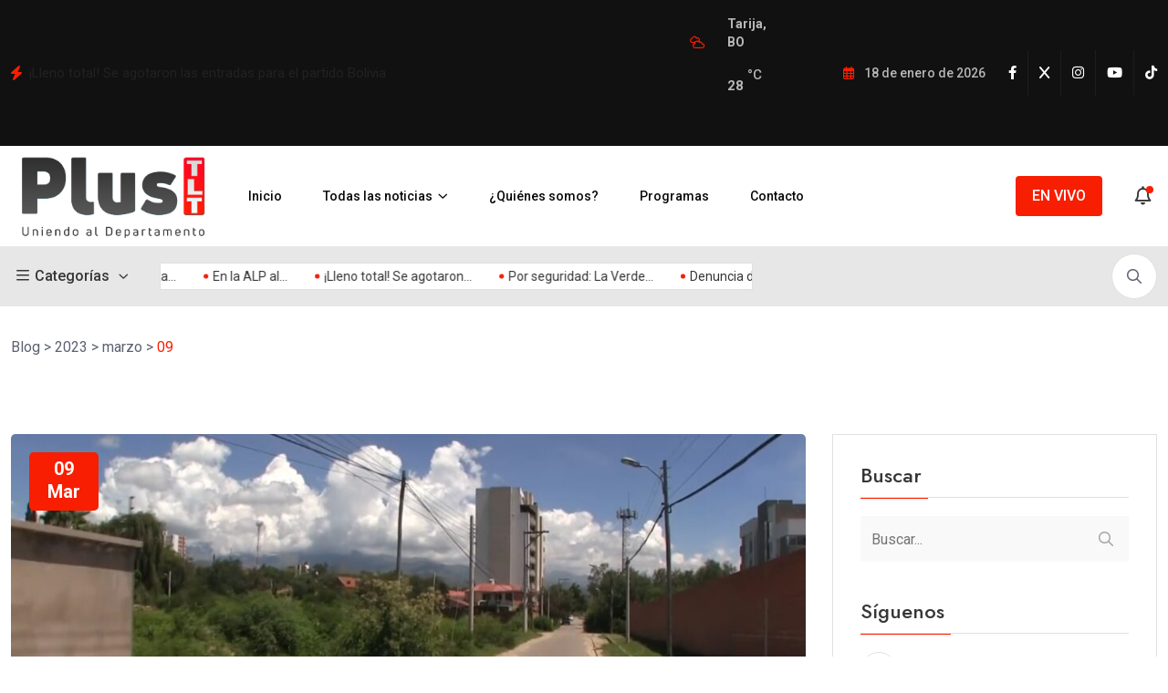

--- FILE ---
content_type: text/html; charset=UTF-8
request_url: https://plustlt.tv/2023/03/09/
body_size: 99277
content:
<!doctype html>
<html dir="ltr" lang="es" prefix="og: https://ogp.me/ns#">
<head>
	<meta charset="UTF-8">
	<meta name="viewport" content="width=device-width, initial-scale=1">
	<link rel="profile" href="https://gmpg.org/xfn/11">

	<title>9 de marzo de 2023 - Plustlt</title>
	<style>img:is([sizes="auto" i], [sizes^="auto," i]) { contain-intrinsic-size: 3000px 1500px }</style>
	
		<!-- All in One SEO 4.8.1.1 - aioseo.com -->
	<meta name="robots" content="max-image-preview:large" />
	<link rel="canonical" href="https://plustlt.tv/2023/03/09/" />
	<meta name="generator" content="All in One SEO (AIOSEO) 4.8.1.1" />
		<script type="application/ld+json" class="aioseo-schema">
			{"@context":"https:\/\/schema.org","@graph":[{"@type":"BreadcrumbList","@id":"https:\/\/plustlt.tv\/2023\/03\/09\/#breadcrumblist","itemListElement":[{"@type":"ListItem","@id":"https:\/\/plustlt.tv\/#listItem","position":1,"name":"Inicio","item":"https:\/\/plustlt.tv\/","nextItem":{"@type":"ListItem","@id":"https:\/\/plustlt.tv\/2023\/#listItem","name":"2023"}},{"@type":"ListItem","@id":"https:\/\/plustlt.tv\/2023\/#listItem","position":2,"name":"2023","item":"https:\/\/plustlt.tv\/2023\/","nextItem":{"@type":"ListItem","@id":"https:\/\/plustlt.tv\/2023\/03\/#listItem","name":"marzo, 2023"},"previousItem":{"@type":"ListItem","@id":"https:\/\/plustlt.tv\/#listItem","name":"Inicio"}},{"@type":"ListItem","@id":"https:\/\/plustlt.tv\/2023\/03\/#listItem","position":3,"name":"marzo, 2023","item":"https:\/\/plustlt.tv\/2023\/03\/","nextItem":{"@type":"ListItem","@id":"https:\/\/plustlt.tv\/2023\/03\/09\/#listItem","name":"9 de marzo de 2023"},"previousItem":{"@type":"ListItem","@id":"https:\/\/plustlt.tv\/2023\/#listItem","name":"2023"}},{"@type":"ListItem","@id":"https:\/\/plustlt.tv\/2023\/03\/09\/#listItem","position":4,"name":"9 de marzo de 2023","previousItem":{"@type":"ListItem","@id":"https:\/\/plustlt.tv\/2023\/03\/#listItem","name":"marzo, 2023"}}]},{"@type":"CollectionPage","@id":"https:\/\/plustlt.tv\/2023\/03\/09\/#collectionpage","url":"https:\/\/plustlt.tv\/2023\/03\/09\/","name":"9 de marzo de 2023 - Plustlt","inLanguage":"es-MX","isPartOf":{"@id":"https:\/\/plustlt.tv\/#website"},"breadcrumb":{"@id":"https:\/\/plustlt.tv\/2023\/03\/09\/#breadcrumblist"}},{"@type":"Organization","@id":"https:\/\/plustlt.tv\/#organization","name":"Plustlt","description":"Uniendo al Departamento","url":"https:\/\/plustlt.tv\/","telephone":"+59146668865","logo":{"@type":"ImageObject","url":"https:\/\/plustlt.tv\/wp-content\/uploads\/2025\/03\/LOGOPLUSTLT-2.png","@id":"https:\/\/plustlt.tv\/2023\/03\/09\/#organizationLogo","width":1181,"height":591},"image":{"@id":"https:\/\/plustlt.tv\/2023\/03\/09\/#organizationLogo"},"sameAs":["https:\/\/www.facebook.com\/people\/PLUS-TLT-Tarija\/100063998112308\/","https:\/\/x.com\/i\/flow\/login?redirect_after_login=PlusTLT","https:\/\/www.instagram.com\/plus.tlt\/","https:\/\/www.tiktok.com\/@plus.tlt"]},{"@type":"WebSite","@id":"https:\/\/plustlt.tv\/#website","url":"https:\/\/plustlt.tv\/","name":"Plustlt","description":"Uniendo al Departamento","inLanguage":"es-MX","publisher":{"@id":"https:\/\/plustlt.tv\/#organization"}}]}
		</script>
		<!-- All in One SEO -->

<link rel='dns-prefetch' href='//code.jquery.com' />
<link rel='dns-prefetch' href='//www.googletagmanager.com' />
<link rel='dns-prefetch' href='//fonts.googleapis.com' />
<link rel="alternate" type="application/rss+xml" title="Plustlt &raquo; Feed" href="https://plustlt.tv/feed/" />
<link rel="alternate" type="application/rss+xml" title="Plustlt &raquo; RSS de los comentarios" href="https://plustlt.tv/comments/feed/" />
<script>
window._wpemojiSettings = {"baseUrl":"https:\/\/s.w.org\/images\/core\/emoji\/15.0.3\/72x72\/","ext":".png","svgUrl":"https:\/\/s.w.org\/images\/core\/emoji\/15.0.3\/svg\/","svgExt":".svg","source":{"concatemoji":"https:\/\/plustlt.tv\/wp-includes\/js\/wp-emoji-release.min.js?ver=6.7.4"}};
/*! This file is auto-generated */
!function(i,n){var o,s,e;function c(e){try{var t={supportTests:e,timestamp:(new Date).valueOf()};sessionStorage.setItem(o,JSON.stringify(t))}catch(e){}}function p(e,t,n){e.clearRect(0,0,e.canvas.width,e.canvas.height),e.fillText(t,0,0);var t=new Uint32Array(e.getImageData(0,0,e.canvas.width,e.canvas.height).data),r=(e.clearRect(0,0,e.canvas.width,e.canvas.height),e.fillText(n,0,0),new Uint32Array(e.getImageData(0,0,e.canvas.width,e.canvas.height).data));return t.every(function(e,t){return e===r[t]})}function u(e,t,n){switch(t){case"flag":return n(e,"\ud83c\udff3\ufe0f\u200d\u26a7\ufe0f","\ud83c\udff3\ufe0f\u200b\u26a7\ufe0f")?!1:!n(e,"\ud83c\uddfa\ud83c\uddf3","\ud83c\uddfa\u200b\ud83c\uddf3")&&!n(e,"\ud83c\udff4\udb40\udc67\udb40\udc62\udb40\udc65\udb40\udc6e\udb40\udc67\udb40\udc7f","\ud83c\udff4\u200b\udb40\udc67\u200b\udb40\udc62\u200b\udb40\udc65\u200b\udb40\udc6e\u200b\udb40\udc67\u200b\udb40\udc7f");case"emoji":return!n(e,"\ud83d\udc26\u200d\u2b1b","\ud83d\udc26\u200b\u2b1b")}return!1}function f(e,t,n){var r="undefined"!=typeof WorkerGlobalScope&&self instanceof WorkerGlobalScope?new OffscreenCanvas(300,150):i.createElement("canvas"),a=r.getContext("2d",{willReadFrequently:!0}),o=(a.textBaseline="top",a.font="600 32px Arial",{});return e.forEach(function(e){o[e]=t(a,e,n)}),o}function t(e){var t=i.createElement("script");t.src=e,t.defer=!0,i.head.appendChild(t)}"undefined"!=typeof Promise&&(o="wpEmojiSettingsSupports",s=["flag","emoji"],n.supports={everything:!0,everythingExceptFlag:!0},e=new Promise(function(e){i.addEventListener("DOMContentLoaded",e,{once:!0})}),new Promise(function(t){var n=function(){try{var e=JSON.parse(sessionStorage.getItem(o));if("object"==typeof e&&"number"==typeof e.timestamp&&(new Date).valueOf()<e.timestamp+604800&&"object"==typeof e.supportTests)return e.supportTests}catch(e){}return null}();if(!n){if("undefined"!=typeof Worker&&"undefined"!=typeof OffscreenCanvas&&"undefined"!=typeof URL&&URL.createObjectURL&&"undefined"!=typeof Blob)try{var e="postMessage("+f.toString()+"("+[JSON.stringify(s),u.toString(),p.toString()].join(",")+"));",r=new Blob([e],{type:"text/javascript"}),a=new Worker(URL.createObjectURL(r),{name:"wpTestEmojiSupports"});return void(a.onmessage=function(e){c(n=e.data),a.terminate(),t(n)})}catch(e){}c(n=f(s,u,p))}t(n)}).then(function(e){for(var t in e)n.supports[t]=e[t],n.supports.everything=n.supports.everything&&n.supports[t],"flag"!==t&&(n.supports.everythingExceptFlag=n.supports.everythingExceptFlag&&n.supports[t]);n.supports.everythingExceptFlag=n.supports.everythingExceptFlag&&!n.supports.flag,n.DOMReady=!1,n.readyCallback=function(){n.DOMReady=!0}}).then(function(){return e}).then(function(){var e;n.supports.everything||(n.readyCallback(),(e=n.source||{}).concatemoji?t(e.concatemoji):e.wpemoji&&e.twemoji&&(t(e.twemoji),t(e.wpemoji)))}))}((window,document),window._wpemojiSettings);
</script>
<style id='wp-emoji-styles-inline-css'>

	img.wp-smiley, img.emoji {
		display: inline !important;
		border: none !important;
		box-shadow: none !important;
		height: 1em !important;
		width: 1em !important;
		margin: 0 0.07em !important;
		vertical-align: -0.1em !important;
		background: none !important;
		padding: 0 !important;
	}
</style>
<link rel='stylesheet' id='wp-block-library-css' href='https://plustlt.tv/wp-includes/css/dist/block-library/style.min.css?ver=6.7.4' media='all' />
<style id='classic-theme-styles-inline-css'>
/*! This file is auto-generated */
.wp-block-button__link{color:#fff;background-color:#32373c;border-radius:9999px;box-shadow:none;text-decoration:none;padding:calc(.667em + 2px) calc(1.333em + 2px);font-size:1.125em}.wp-block-file__button{background:#32373c;color:#fff;text-decoration:none}
</style>
<style id='global-styles-inline-css'>
:root{--wp--preset--aspect-ratio--square: 1;--wp--preset--aspect-ratio--4-3: 4/3;--wp--preset--aspect-ratio--3-4: 3/4;--wp--preset--aspect-ratio--3-2: 3/2;--wp--preset--aspect-ratio--2-3: 2/3;--wp--preset--aspect-ratio--16-9: 16/9;--wp--preset--aspect-ratio--9-16: 9/16;--wp--preset--color--black: #000000;--wp--preset--color--cyan-bluish-gray: #abb8c3;--wp--preset--color--white: #ffffff;--wp--preset--color--pale-pink: #f78da7;--wp--preset--color--vivid-red: #cf2e2e;--wp--preset--color--luminous-vivid-orange: #ff6900;--wp--preset--color--luminous-vivid-amber: #fcb900;--wp--preset--color--light-green-cyan: #7bdcb5;--wp--preset--color--vivid-green-cyan: #00d084;--wp--preset--color--pale-cyan-blue: #8ed1fc;--wp--preset--color--vivid-cyan-blue: #0693e3;--wp--preset--color--vivid-purple: #9b51e0;--wp--preset--gradient--vivid-cyan-blue-to-vivid-purple: linear-gradient(135deg,rgba(6,147,227,1) 0%,rgb(155,81,224) 100%);--wp--preset--gradient--light-green-cyan-to-vivid-green-cyan: linear-gradient(135deg,rgb(122,220,180) 0%,rgb(0,208,130) 100%);--wp--preset--gradient--luminous-vivid-amber-to-luminous-vivid-orange: linear-gradient(135deg,rgba(252,185,0,1) 0%,rgba(255,105,0,1) 100%);--wp--preset--gradient--luminous-vivid-orange-to-vivid-red: linear-gradient(135deg,rgba(255,105,0,1) 0%,rgb(207,46,46) 100%);--wp--preset--gradient--very-light-gray-to-cyan-bluish-gray: linear-gradient(135deg,rgb(238,238,238) 0%,rgb(169,184,195) 100%);--wp--preset--gradient--cool-to-warm-spectrum: linear-gradient(135deg,rgb(74,234,220) 0%,rgb(151,120,209) 20%,rgb(207,42,186) 40%,rgb(238,44,130) 60%,rgb(251,105,98) 80%,rgb(254,248,76) 100%);--wp--preset--gradient--blush-light-purple: linear-gradient(135deg,rgb(255,206,236) 0%,rgb(152,150,240) 100%);--wp--preset--gradient--blush-bordeaux: linear-gradient(135deg,rgb(254,205,165) 0%,rgb(254,45,45) 50%,rgb(107,0,62) 100%);--wp--preset--gradient--luminous-dusk: linear-gradient(135deg,rgb(255,203,112) 0%,rgb(199,81,192) 50%,rgb(65,88,208) 100%);--wp--preset--gradient--pale-ocean: linear-gradient(135deg,rgb(255,245,203) 0%,rgb(182,227,212) 50%,rgb(51,167,181) 100%);--wp--preset--gradient--electric-grass: linear-gradient(135deg,rgb(202,248,128) 0%,rgb(113,206,126) 100%);--wp--preset--gradient--midnight: linear-gradient(135deg,rgb(2,3,129) 0%,rgb(40,116,252) 100%);--wp--preset--font-size--small: 13px;--wp--preset--font-size--medium: 20px;--wp--preset--font-size--large: 36px;--wp--preset--font-size--x-large: 42px;--wp--preset--spacing--20: 0.44rem;--wp--preset--spacing--30: 0.67rem;--wp--preset--spacing--40: 1rem;--wp--preset--spacing--50: 1.5rem;--wp--preset--spacing--60: 2.25rem;--wp--preset--spacing--70: 3.38rem;--wp--preset--spacing--80: 5.06rem;--wp--preset--shadow--natural: 6px 6px 9px rgba(0, 0, 0, 0.2);--wp--preset--shadow--deep: 12px 12px 50px rgba(0, 0, 0, 0.4);--wp--preset--shadow--sharp: 6px 6px 0px rgba(0, 0, 0, 0.2);--wp--preset--shadow--outlined: 6px 6px 0px -3px rgba(255, 255, 255, 1), 6px 6px rgba(0, 0, 0, 1);--wp--preset--shadow--crisp: 6px 6px 0px rgba(0, 0, 0, 1);}:where(.is-layout-flex){gap: 0.5em;}:where(.is-layout-grid){gap: 0.5em;}body .is-layout-flex{display: flex;}.is-layout-flex{flex-wrap: wrap;align-items: center;}.is-layout-flex > :is(*, div){margin: 0;}body .is-layout-grid{display: grid;}.is-layout-grid > :is(*, div){margin: 0;}:where(.wp-block-columns.is-layout-flex){gap: 2em;}:where(.wp-block-columns.is-layout-grid){gap: 2em;}:where(.wp-block-post-template.is-layout-flex){gap: 1.25em;}:where(.wp-block-post-template.is-layout-grid){gap: 1.25em;}.has-black-color{color: var(--wp--preset--color--black) !important;}.has-cyan-bluish-gray-color{color: var(--wp--preset--color--cyan-bluish-gray) !important;}.has-white-color{color: var(--wp--preset--color--white) !important;}.has-pale-pink-color{color: var(--wp--preset--color--pale-pink) !important;}.has-vivid-red-color{color: var(--wp--preset--color--vivid-red) !important;}.has-luminous-vivid-orange-color{color: var(--wp--preset--color--luminous-vivid-orange) !important;}.has-luminous-vivid-amber-color{color: var(--wp--preset--color--luminous-vivid-amber) !important;}.has-light-green-cyan-color{color: var(--wp--preset--color--light-green-cyan) !important;}.has-vivid-green-cyan-color{color: var(--wp--preset--color--vivid-green-cyan) !important;}.has-pale-cyan-blue-color{color: var(--wp--preset--color--pale-cyan-blue) !important;}.has-vivid-cyan-blue-color{color: var(--wp--preset--color--vivid-cyan-blue) !important;}.has-vivid-purple-color{color: var(--wp--preset--color--vivid-purple) !important;}.has-black-background-color{background-color: var(--wp--preset--color--black) !important;}.has-cyan-bluish-gray-background-color{background-color: var(--wp--preset--color--cyan-bluish-gray) !important;}.has-white-background-color{background-color: var(--wp--preset--color--white) !important;}.has-pale-pink-background-color{background-color: var(--wp--preset--color--pale-pink) !important;}.has-vivid-red-background-color{background-color: var(--wp--preset--color--vivid-red) !important;}.has-luminous-vivid-orange-background-color{background-color: var(--wp--preset--color--luminous-vivid-orange) !important;}.has-luminous-vivid-amber-background-color{background-color: var(--wp--preset--color--luminous-vivid-amber) !important;}.has-light-green-cyan-background-color{background-color: var(--wp--preset--color--light-green-cyan) !important;}.has-vivid-green-cyan-background-color{background-color: var(--wp--preset--color--vivid-green-cyan) !important;}.has-pale-cyan-blue-background-color{background-color: var(--wp--preset--color--pale-cyan-blue) !important;}.has-vivid-cyan-blue-background-color{background-color: var(--wp--preset--color--vivid-cyan-blue) !important;}.has-vivid-purple-background-color{background-color: var(--wp--preset--color--vivid-purple) !important;}.has-black-border-color{border-color: var(--wp--preset--color--black) !important;}.has-cyan-bluish-gray-border-color{border-color: var(--wp--preset--color--cyan-bluish-gray) !important;}.has-white-border-color{border-color: var(--wp--preset--color--white) !important;}.has-pale-pink-border-color{border-color: var(--wp--preset--color--pale-pink) !important;}.has-vivid-red-border-color{border-color: var(--wp--preset--color--vivid-red) !important;}.has-luminous-vivid-orange-border-color{border-color: var(--wp--preset--color--luminous-vivid-orange) !important;}.has-luminous-vivid-amber-border-color{border-color: var(--wp--preset--color--luminous-vivid-amber) !important;}.has-light-green-cyan-border-color{border-color: var(--wp--preset--color--light-green-cyan) !important;}.has-vivid-green-cyan-border-color{border-color: var(--wp--preset--color--vivid-green-cyan) !important;}.has-pale-cyan-blue-border-color{border-color: var(--wp--preset--color--pale-cyan-blue) !important;}.has-vivid-cyan-blue-border-color{border-color: var(--wp--preset--color--vivid-cyan-blue) !important;}.has-vivid-purple-border-color{border-color: var(--wp--preset--color--vivid-purple) !important;}.has-vivid-cyan-blue-to-vivid-purple-gradient-background{background: var(--wp--preset--gradient--vivid-cyan-blue-to-vivid-purple) !important;}.has-light-green-cyan-to-vivid-green-cyan-gradient-background{background: var(--wp--preset--gradient--light-green-cyan-to-vivid-green-cyan) !important;}.has-luminous-vivid-amber-to-luminous-vivid-orange-gradient-background{background: var(--wp--preset--gradient--luminous-vivid-amber-to-luminous-vivid-orange) !important;}.has-luminous-vivid-orange-to-vivid-red-gradient-background{background: var(--wp--preset--gradient--luminous-vivid-orange-to-vivid-red) !important;}.has-very-light-gray-to-cyan-bluish-gray-gradient-background{background: var(--wp--preset--gradient--very-light-gray-to-cyan-bluish-gray) !important;}.has-cool-to-warm-spectrum-gradient-background{background: var(--wp--preset--gradient--cool-to-warm-spectrum) !important;}.has-blush-light-purple-gradient-background{background: var(--wp--preset--gradient--blush-light-purple) !important;}.has-blush-bordeaux-gradient-background{background: var(--wp--preset--gradient--blush-bordeaux) !important;}.has-luminous-dusk-gradient-background{background: var(--wp--preset--gradient--luminous-dusk) !important;}.has-pale-ocean-gradient-background{background: var(--wp--preset--gradient--pale-ocean) !important;}.has-electric-grass-gradient-background{background: var(--wp--preset--gradient--electric-grass) !important;}.has-midnight-gradient-background{background: var(--wp--preset--gradient--midnight) !important;}.has-small-font-size{font-size: var(--wp--preset--font-size--small) !important;}.has-medium-font-size{font-size: var(--wp--preset--font-size--medium) !important;}.has-large-font-size{font-size: var(--wp--preset--font-size--large) !important;}.has-x-large-font-size{font-size: var(--wp--preset--font-size--x-large) !important;}
:where(.wp-block-post-template.is-layout-flex){gap: 1.25em;}:where(.wp-block-post-template.is-layout-grid){gap: 1.25em;}
:where(.wp-block-columns.is-layout-flex){gap: 2em;}:where(.wp-block-columns.is-layout-grid){gap: 2em;}
:root :where(.wp-block-pullquote){font-size: 1.5em;line-height: 1.6;}
</style>
<link rel='stylesheet' id='contact-form-7-css' href='https://plustlt.tv/wp-content/plugins/contact-form-7/includes/css/styles.css?ver=6.0.5' media='all' />
<link rel='stylesheet' id='elementhelper-main-css' href='https://plustlt.tv/wp-content/plugins/xriver-core/assets/css/elh-element.css?ver=1.0.0' media='all' />
<link rel='stylesheet' id='magezix-minified-style-css' href='https://plustlt.tv/wp-content/themes/magezix/style.min.css?ver=6.7.4' media='all' />
<link rel='stylesheet' id='magezix-style-css' href='https://plustlt.tv/wp-content/themes/magezix-child/style.css?ver=1.0' media='all' />
<link rel='stylesheet' id='magezix-child-style-css' href='https://plustlt.tv/wp-content/themes/magezix-child/style.css?ver=1.0.7' media='all' />
<link rel='stylesheet' id='magezix-custom-fonts-css' href='https://fonts.googleapis.com/css?family=Roboto%3A100%2C100i%2C300%2C300i%2C400%2C400i%2C500%2C500i%2C700%2C700i%2C900%2C900i%7CJost%3A100%2C100i%2C200%2C200i%2C300%2C300i%2C400%2C400i%2C500%2C500i%2C600%2C600i%2C700%2C700i%2C800%2C800i%2C900%2C900i%7CYeseva+One%3A400&#038;subset=latin' media='all' />
<link rel='stylesheet' id='bootstrap-css' href='https://plustlt.tv/wp-content/themes/magezix/assets/css/bootstrap.min.css?ver=6.7.4' media='all' />
<link rel='stylesheet' id='fontawesome-css' href='https://plustlt.tv/wp-content/themes/magezix/assets/css/fontawesome.css?ver=6.7.4' media='all' />
<link rel='stylesheet' id='mag-animate-css' href='https://plustlt.tv/wp-content/themes/magezix/assets/css/animate.css?ver=6.7.4' media='all' />
<link rel='stylesheet' id='metisMenu-css' href='https://plustlt.tv/wp-content/themes/magezix/assets/css/metisMenu.css?ver=6.7.4' media='all' />
<link rel='stylesheet' id='mag-flaticon-css' href='https://plustlt.tv/wp-content/themes/magezix/assets/css/flaticon.css?ver=6.7.4' media='all' />
<link rel='stylesheet' id='uikit-min-css' href='https://plustlt.tv/wp-content/themes/magezix/assets/css/uikit.min.css?ver=6.7.4' media='all' />
<link rel='stylesheet' id='mCustomScrollbar-css' href='https://plustlt.tv/wp-content/themes/magezix/assets/css/jquery.mCustomScrollbar.min.css?ver=6.7.4' media='all' />
<link rel='stylesheet' id='owl-carousel-css' href='https://plustlt.tv/wp-content/themes/magezix/assets/css/owl.carousel.min.css?ver=6.7.4' media='all' />
<link rel='stylesheet' id='magnific-popup-css' href='https://plustlt.tv/wp-content/themes/magezix/assets/css/magnific-popup.css?ver=6.7.4' media='all' />
<link rel='stylesheet' id='magezix-post-style-css' href='https://plustlt.tv/wp-content/themes/magezix/assets/css/post-style.css?ver=6.7.4' media='all' />
<link rel='stylesheet' id='magezix-woocommerce-style-css' href='https://plustlt.tv/wp-content/themes/magezix/assets/css/woocommerce.css?ver=6.7.4' media='all' />
<link rel='stylesheet' id='magezix-main-css' href='https://plustlt.tv/wp-content/themes/magezix/assets/css/main.css?ver=6.7.4' media='all' />
<link rel='stylesheet' id='magezix-theme-custom-style-css' href='https://plustlt.tv/wp-content/themes/magezix/assets/css/custom-style.css?ver=6.7.4' media='all' />
<style id='magezix-theme-custom-style-inline-css'>
        
        :root {
            --color-primary: #f81e01;
        }
            
        :root {
            --color-primary-2: #ff4c24;
        }
            
        :root {
            --color-primary-3: #ff4c24;
        }
            
        :root {
            --color-white: #ffffff;
        }
            
        :root {
            --color-black: #363636;
        }
            
        :root {
            --color-default: #5D6273;
        }
            
        :root {
            --color-gray: #e7e7e7;
        }
            
        :root {
            --color-border: #E1E0E0;
        }
            
        :root {
            --color-border-2: #F2F1F1;
        }
            
        :root {
            --color-border-3: #f7f7f7;
        }
            
        :root {
            --color-dark-2: #080B17;
        }
    
</style>

<!-- Google tag (gtag.js) snippet added by Site Kit -->

<!-- Fragmento de código de Google Analytics añadido por Site Kit -->
<script src="https://www.googletagmanager.com/gtag/js?id=GT-PBN297DP" id="google_gtagjs-js" async></script>
<script id="google_gtagjs-js-after">
window.dataLayer = window.dataLayer || [];function gtag(){dataLayer.push(arguments);}
gtag("set","linker",{"domains":["plustlt.tv"]});
gtag("js", new Date());
gtag("set", "developer_id.dZTNiMT", true);
gtag("config", "GT-PBN297DP");
 window._googlesitekit = window._googlesitekit || {}; window._googlesitekit.throttledEvents = []; window._googlesitekit.gtagEvent = (name, data) => { var key = JSON.stringify( { name, data } ); if ( !! window._googlesitekit.throttledEvents[ key ] ) { return; } window._googlesitekit.throttledEvents[ key ] = true; setTimeout( () => { delete window._googlesitekit.throttledEvents[ key ]; }, 5 ); gtag( "event", name, { ...data, event_source: "site-kit" } ); }
</script>

<!-- End Google tag (gtag.js) snippet added by Site Kit -->
<link rel="https://api.w.org/" href="https://plustlt.tv/wp-json/" /><link rel="EditURI" type="application/rsd+xml" title="RSD" href="https://plustlt.tv/xmlrpc.php?rsd" />
<meta name="generator" content="WordPress 6.7.4" />
<meta name="generator" content="Site Kit by Google 1.150.0" /><meta name="generator" content="Elementor 3.28.3; features: additional_custom_breakpoints, e_local_google_fonts, e_element_cache; settings: css_print_method-external, google_font-enabled, font_display-swap">
			<style>
				.e-con.e-parent:nth-of-type(n+4):not(.e-lazyloaded):not(.e-no-lazyload),
				.e-con.e-parent:nth-of-type(n+4):not(.e-lazyloaded):not(.e-no-lazyload) * {
					background-image: none !important;
				}
				@media screen and (max-height: 1024px) {
					.e-con.e-parent:nth-of-type(n+3):not(.e-lazyloaded):not(.e-no-lazyload),
					.e-con.e-parent:nth-of-type(n+3):not(.e-lazyloaded):not(.e-no-lazyload) * {
						background-image: none !important;
					}
				}
				@media screen and (max-height: 640px) {
					.e-con.e-parent:nth-of-type(n+2):not(.e-lazyloaded):not(.e-no-lazyload),
					.e-con.e-parent:nth-of-type(n+2):not(.e-lazyloaded):not(.e-no-lazyload) * {
						background-image: none !important;
					}
				}
			</style>
			<style type="text/css">#preloader .gl-custom-pre{max-width:581px;}#preloader{background-color:#ffffff;}</style>		<style id="wp-custom-css">
			.sliderhome .scroll-post, .sliderhome p, .sliderhome .post-tags
{
	display: none !important;
}
.sliderhome .owl-stage-outer
{
	height: 490px !important;
}
.sliderhome .owl-nav
{
	left: 500px !important;
}
.hero-post__content
{
	padding-left: 50px;
	margin-top: -100px !important;
}
.fa-classic, .fa-regular, .fa-solid, .far, .fas
{
	    font-family: "Font Awesome 6 Pro" !important;
}
.tx-section-heading
{
	font-size: 28px;
}
.current-temperature, .temperature-scale,.lw-time, .lw-date, .options-title, .options-value
{
	color: #FFFFFF;
}
#menu-footer-category li
{
    float: left;
    clear: left;
}
.footer__widget .category li a::before
{
	content: none;
}
.btn-primary
{
	margin:10px auto;
	display: block;
	padding: 10px 30px;
	background-color: #f81e01;
	border: none;
}
.btn-primary:hover
{
	background-color: #ff4c24 !important;
}
.botnytb span
{
	color: #FFFFFF !important;
}

.btnnews span
{
	color: #ff4c24 !important;
}
.btnnews:hover span
{
	color: #fff !important;
}
.tags-slide-wrap 
{
	display: none !important;
}
.fa-twitter:before {
content: "\58";
}
#splw-location-weather-19087 .splw-lite-wrapper, #splw-location-weather-19087 .splw-forecast-weather option
{
	background: none !important;
}
.splw-lite-wrapper .splw-lite-current-temp span.cur-temp, .splw-lite-current-temp .temperature-scale
{
	font-size: 15px !important;
}

#splw-location-weather-19087 .splw-lite-header-title,.current-temperature, .temperature-scale, .lw-time, .lw-date, .options-title, .options-value
{
	color: #B7B7B8 !important;
}
#splw-location-weather-19087 .splw-lite-templates-body
{
	padding: 0;
}
.splw-main-wrapper.horizontal .splw-lite-templates-body div
{
	display: inline-block !important;
	flex: content;
}
#splw-location-weather-19087.splw-main-wrapper
{
	margin-bottom: 0;
	display: inline-block;
	margin-right: 10px;
}
.splw-lite-current-temp .temperature-scale
{
	vertical-align: baseline;
}
@media (min-width: 320px) and (max-width: 480px) {
.sliderhome .owl-stage-outer
{
	height: 300px !important;
}
  .header__logo {
max-width: 120px;
}
	.post-details h2
	{
		font-size: 24px;
	}
	.header__btn,.header__top-right
	{
		display: block;
	}
	.header__top-right
	{
		text-align: center;
	}
	.header__social
	{
		justify-content: center;
	}
  .splw-lite-wrapper .splw-lite-current-temp span.cur-temp, .splw-lite-current-temp .temperature-scale,.splw-lite-wrapper .splw-lite-header-title
{
	font-size: 12px !important;
}
	.header__top-info 
	{
		justify-content: center;
	}
	.splw-lite-wrapper .splw-lite-header,.splw-lite-wrapper .splw-lite-current-temp
	{
		display: inline-block;
		margin-left: 4px;
	}
	#banner-down
	{
		width: 90% !important;
height: 45px !important;
}
	#banner-izquierdo {
	transform: translateY(-30%) !important;
			width: 120px !important;
	}
	
	#banner-izquierdo img
	{
	
		width: 120px !important;
height: 400px !important;
}
}
.theme-switch-box-wrap.custom {
  display: none !important;
}
		</style>
		</head>

<body class="archive date hfeed elementor-default elementor-kit-9">
<div id="page" class="magezix-site-content">
	<div class="magezix-main-wrap">
	
    <!-- back to top start -->
	<div class="progress-wrap">
		<svg class="progress-circle svg-content" width="100%" height="100%" viewBox="-1 -1 102 102">
		<path d="M50,1 a49,49 0 0,1 0,98 a49,49 0 0,1 0,-98"/>
		</svg>
	</div>
	<!-- back to top end -->
<!-- header start -->
<header class="header">
        <div class="header__top">
        <div class="container">
            <div class="row align-items-center">
                <div class="col-xl-6 col-lg-7">
    <div class="header__top-slide">
        <span class="icon"><i class="fas fa-bolt"></i></span>
        <div class="trending-slide owl-carousel">
                    <div class="ts-item">
                <h2 class="post-title"><a href="https://plustlt.tv/el-once-que-alista-bolivia-para-enfrentar-a-panama/">El once que alista Bolivia para enfrentar a Panamá</a></h2>
            </div>
                        <div class="ts-item">
                <h2 class="post-title"><a href="https://plustlt.tv/en-la-alp-al-menos-3-proyectos-tipifican-al-bloqueo-como-delito-con-pena-carcelaria/">En la ALP al menos 3 proyectos tipifican al bloqueo</a></h2>
            </div>
                        <div class="ts-item">
                <h2 class="post-title"><a href="https://plustlt.tv/lleno-total-se-agotaron-las-entradas-para-el-partido-bolivia-panama-en-el-iv-centenario/">¡Lleno total! Se agotaron las entradas para el partido Bolivia</a></h2>
            </div>
                        <div class="ts-item">
                <h2 class="post-title"><a href="https://plustlt.tv/por-seguridad-la-verde-cerrara-practicas-a-puertas-cerradas-antes-del-duelo-ante-panama/">Por seguridad: La Verde cerrará prácticas a puertas cerradas antes</a></h2>
            </div>
                        <div class="ts-item">
                <h2 class="post-title"><a href="https://plustlt.tv/denuncia-de-trata-de-personas-contra-evo-queda-sin-efecto-porque-exdirector-del-sepdavi-no-subsano-errores/">Denuncia de trata de personas contra Evo queda sin efecto</a></h2>
            </div>
                    </div>
    </div>
</div>                <div class="col-xl-6 col-lg-5">
                    <div class="header__top-right ul_li_right tx-customButton">
                            <!-- theme-switch-box -->
        <div class="theme-switch-box-wrap custom">
            <div class="theme-switch-box">
            <span class="theme-switch-box__theme-status"><i class="fas fa-cog"></i></span>
            <label class="theme-switch-box__label" for="themeSwitchCheckbox">
                <input class="theme-switch-box__input" type="checkbox" name="themeSwitchCheckbox"
                    id="themeSwitchCheckbox">
                <span class="theme-switch-box__main"></span>
            </label>
            <span class="theme-switch-box__theme-status"><i class="fas fa-moon"></i></span>
            </div>
        </div>
        <!-- end theme-switch-box -->
    						 <ul class="header__top-info ul_li_right">
                        
                            <li><i class="far fa-clouds"></i><style id="sp_lw_dynamic_css19087">#splw-location-weather-19087.splw-main-wrapper {max-width: 320px;margin : auto;margin-bottom: 2em;}#splw-location-weather-19087.splw-main-wrapper.horizontal {max-width: 666px;}#splw-location-weather-19087 .splw-lite-wrapper,#splw-location-weather-19087 .splw-forecast-weather select,#splw-location-weather-19087 .splw-forecast-weather option,#splw-location-weather-19087 .splw-lite-wrapper .splw-weather-attribution a{text-decoration: none;}#splw-location-weather-19087 .splw-lite-templates-body{padding : 16px 20px 10px 20px;}#splw-location-weather-19087 .splw-weather-detailed-updated-time{padding : 0 20px 10px 20px;}#splw-location-weather-19087 .splw-lite-wrapper{ border: 0px solid #e2e2e2;}#splw-location-weather-19087 .splw-lite-wrapper .splw-lite-current-temp .splw-weather-icon{width: 58px;}#splw-location-weather-19087 .splw-lite-wrapper{border-radius: 8px;}#splw-location-weather-19087 .splw-lite-daily-weather-details .details-icon svg path,#splw-location-weather-19087 .splw-lite-daily-weather-details .details-icon svg circle{fill:#fff;}#splw-location-weather-19087 .splw-lite-wrapper,#splw-location-weather-19087 .splw-forecast-weather option{background:#1e73be}#splw-location-weather-19087 .splw-lite-daily-weather-details.lw-center .splw-other-opt{text-align: center;}#splw-location-weather-19087 .splw-weather-title{color: #000;margin-top: 0px;margin-bottom: 20px;}#splw-location-weather-19087 .splw-lite-header-title{color: #fff;margin-top: 0px;margin-bottom: 10px;}#splw-location-weather-19087 .splw-lite-current-time{color: #fff;margin-top: 0px;margin-bottom: 10px;}#splw-location-weather-19087 .splw-cur-temp{color: #fff;margin-top: 0px;margin-bottom: 0px;}#splw-location-weather-19087 .splw-lite-desc{color: #fff;margin-top: 20px;margin-bottom: 0px;}#splw-location-weather-19087 .splw-lite-daily-weather-details{color: #fff;margin-top: 0px;margin-bottom: 0px;}#splw-location-weather-19087 .splw-weather-details .splw-weather-icons {color: #fff;margin-top: 20px;margin-bottom: 0px;}#splw-location-weather-19087 .lw-footer{margin-top: 0px;margin-bottom: 0px;}#splw-location-weather-19087 .splw-weather-attribution a,#splw-location-weather-19087 .splw-weather-attribution,#splw-location-weather-19087 .splw-weather-detailed-updated-time a,#splw-location-weather-19087 .splw-weather-updated-time{color: #fff;}</style><div id="splw-location-weather-19087" class="splw-main-wrapper horizontal" data-shortcode-id="19087">
	<!-- section title html area start -->
<!-- section area end -->
	<div class="splw-lite-wrapper ">
		<div class="splw-lite-templates-body">
			<div class="lw-current-data-area"><div class="splw-lite-header">
	<div class="splw-lite-header-title-wrapper">
				<div class="splw-lite-header-title">
			Tarija, BO		</div>
		<!-- area end -->
		<!-- Current Date Time area start -->
		<!-- date time area end -->
	</div>
</div>
<!-- full area end -->
<div class="splw-lite-current-temp">
	<div class="splw-cur-temp">
		<!-- weather icon html area start -->
		<!-- weather icon html area end -->
		<!-- weather current temperature html area start -->
					<span class="cur-temp"> 
				<span class="current-temperature">28</span><span class="temperature-scale">°C</span>			</span>
		<!-- temperature html area end -->
	</div>
</div>
</div>		</div>
		<!-- weather detailed and updated html area start -->
<!-- weather attribute html area end -->
	</div>
</div>
</li>
                        
                       
                    </ul>
                        <span class="header__top-date"><i class="far fa-calendar-alt"></i>
                            18 de enero de 2026                        </span>
                                                <ul class="header__social ul_li">
                                    <li><a href="https://www.facebook.com/PLUS-TLT-Tarija-109006754085936/"><i class="fab fa-facebook-f"></i></a></li>
        <li><a href="https://x.com/i/flow/login?redirect_after_login=%2FPlusTLT"><i class="fab fa-twitter"></i></a></li>
        <li><a href="https://www.instagram.com/plus.tlt/"><i class="fab fa-instagram"></i></a></li>
        <li><a href="https://www.youtube.com/channel/UCJEg5G72_U5kElMy2Seyh1w"><i class="fab fa-youtube"></i></a></li>
        <li><a href="https://www.tiktok.com/@plus.tlt"><i class="fab fa-tiktok"></i></a></li>
                                </ul>
                                            </div>
                </div>
            </div>
        </div>
    </div>
        <div class="header__main-wrap" data-uk-sticky="top: 250; animation: uk-animation-slide-top;">
        <div class="container">
            <div class="header__main">
                <div class="main-menu ul_li navbar navbar-expand-lg">
                    <div class="header__logo mr-40">
                                    <a class="dark-logo" href="https://plustlt.tv/" >
        <img src="https://plustlt.tv/wp-content/uploads/2025/03/LOGOPLUSTLT-2.png" alt="Plustlt">
        </a>
        <a class="light-logo" href="https://plustlt.tv/">
                <img src="https://plustlt.tv/wp-content/uploads/2025/03/LOGOPLUSTLT.png" alt="logo">
            </a>
                    </div>
                    <nav class="main-menu__nav collapse navbar-collapse">
                        <div class="menu-primary-menu-container"><ul id="magezix-primary-menu" class="menu"><li id="menu-item-19055" class="menu-item menu-item-type-post_type menu-item-object-page menu-item-home menu-item-19055"><a href="https://plustlt.tv/">Inicio</a></li>
<li id="menu-item-19056" class="menu-item menu-item-type-post_type menu-item-object-page current_page_parent menu-item-has-children menu-item-19056"><a href="https://plustlt.tv/blog/">Todas las noticias</a>
<ul class="submenu">
	<li id="menu-item-19318" class="menu-item menu-item-type-taxonomy menu-item-object-category menu-item-19318"><a href="https://plustlt.tv/category/local/">Local</a></li>
	<li id="menu-item-19183" class="menu-item menu-item-type-taxonomy menu-item-object-category menu-item-19183"><a href="https://plustlt.tv/category/nacional/">Nacional</a></li>
	<li id="menu-item-19182" class="menu-item menu-item-type-taxonomy menu-item-object-category menu-item-19182"><a href="https://plustlt.tv/category/internacional/">Internacional</a></li>
	<li id="menu-item-19181" class="menu-item menu-item-type-taxonomy menu-item-object-category menu-item-19181"><a href="https://plustlt.tv/category/deportes/">Deportes</a></li>
	<li id="menu-item-19319" class="menu-item menu-item-type-taxonomy menu-item-object-category menu-item-19319"><a href="https://plustlt.tv/category/espectaculos/">Espectáculos</a></li>
	<li id="menu-item-19320" class="menu-item menu-item-type-taxonomy menu-item-object-category menu-item-19320"><a href="https://plustlt.tv/category/lo-mas-viral/">Lo más viral</a></li>
</ul>
</li>
<li id="menu-item-19572" class="menu-item menu-item-type-post_type menu-item-object-page menu-item-19572"><a href="https://plustlt.tv/quienes-somos/">¿Quiénes somos?</a></li>
<li id="menu-item-19058" class="menu-item menu-item-type-post_type menu-item-object-page menu-item-19058"><a href="https://plustlt.tv/programas/">Programas</a></li>
<li id="menu-item-19057" class="menu-item menu-item-type-post_type menu-item-object-page menu-item-19057"><a href="https://plustlt.tv/contacto/">Contacto</a></li>
</ul></div>                    </nav>
                </div>
                <div class="header__right ul_li">
                    <div class="header__language">
                            <ul>
        <li>
                                </li>
    </ul>
                    </div>
                                <div class="header__btn">
            <a class="thm-btn" href="/envivo">EN VIVO</a>
        </div>
                        <div class="hamburger_menu d-lg-none">
                        <a href="javascript:void(0);" class="active">
                            <div class="icon bar">
                                <span><i class="fal fa-bars"></i></span>
                            </div>
                        </a>
                    </div>
                    <div class="header__icons ml-15">
                        <button id="page-header-notifications-dropdown" class="icon header-notifications pos-rel" type="button" data-bs-toggle="dropdown" aria-haspopup="true" aria-expanded="false" >
                            <i class="far fa-bell"></i>
                            <span class="notification"></span>
                        </button>

                        <div class="header-notifications-content dropdown-menu dropdown-menu-lg dropdown-menu-end p-0"  aria-labelledby="page-header-notifications-dropdown">

                                <div class="notification-popup">
                <div class="notification-header">
            <span class="otification-text">Notificación</span>
                        <a class="notification-url meta-text" href="/blog/">Ver todas <i class="rbi rbi-cright"></i></a>
                    </div>
                <div class="notification-content">
            <div class="scroll-holder">
                                <div class="notification-latest">
                    <span class="notification-content-title"><i class="far fa-clock"></i>Últimas noticias</span>
                </div>
                                <div class="block-inner">
                                    <div class="p-wrap ul_li tx-post">
                                                <div class="post-thumb mzx-post__item">
                            <a href="https://plustlt.tv/el-once-que-alista-bolivia-para-enfrentar-a-panama/"><img fetchpriority="high" width="640" height="360" src="https://plustlt.tv/wp-content/uploads/2026/01/1768742646938-1024x576.webp" class="attachment-large size-large wp-post-image" alt="" decoding="async" srcset="https://plustlt.tv/wp-content/uploads/2026/01/1768742646938-1024x576.webp 1024w, https://plustlt.tv/wp-content/uploads/2026/01/1768742646938-300x169.webp 300w, https://plustlt.tv/wp-content/uploads/2026/01/1768742646938-768x432.webp 768w, https://plustlt.tv/wp-content/uploads/2026/01/1768742646938.webp 1200w" sizes="(max-width: 640px) 100vw, 640px" /></a>
                        </div>
                                                <div class="post-content">
                            <h4 class="post-title border-effect-2"><a href="https://plustlt.tv/el-once-que-alista-bolivia-para-enfrentar-a-panama/">El once que alista Bolivia para enfrentar a</a></h4>
                            <span class="date">Ene 18, 2026</span>
                        </div>
                    </div>
                                        <div class="p-wrap ul_li tx-post">
                                                <div class="post-thumb mzx-post__item">
                            <a href="https://plustlt.tv/en-la-alp-al-menos-3-proyectos-tipifican-al-bloqueo-como-delito-con-pena-carcelaria/"><img width="640" height="360" src="https://plustlt.tv/wp-content/uploads/2026/01/1ef11520-c212-11ee-b52e-19268fae91ba.jpg.webp" class="attachment-large size-large wp-post-image" alt="" decoding="async" srcset="https://plustlt.tv/wp-content/uploads/2026/01/1ef11520-c212-11ee-b52e-19268fae91ba.jpg.webp 640w, https://plustlt.tv/wp-content/uploads/2026/01/1ef11520-c212-11ee-b52e-19268fae91ba.jpg-300x169.webp 300w" sizes="(max-width: 640px) 100vw, 640px" /></a>
                        </div>
                                                <div class="post-content">
                            <h4 class="post-title border-effect-2"><a href="https://plustlt.tv/en-la-alp-al-menos-3-proyectos-tipifican-al-bloqueo-como-delito-con-pena-carcelaria/">En la ALP al menos 3 proyectos tipifican</a></h4>
                            <span class="date">Ene 18, 2026</span>
                        </div>
                    </div>
                                        <div class="p-wrap ul_li tx-post">
                                                <div class="post-thumb mzx-post__item">
                            <a href="https://plustlt.tv/lleno-total-se-agotaron-las-entradas-para-el-partido-bolivia-panama-en-el-iv-centenario/"><img width="640" height="360" src="https://plustlt.tv/wp-content/uploads/2026/01/1768676655717-1024x576.webp" class="attachment-large size-large wp-post-image" alt="" decoding="async" srcset="https://plustlt.tv/wp-content/uploads/2026/01/1768676655717-1024x576.webp 1024w, https://plustlt.tv/wp-content/uploads/2026/01/1768676655717-300x169.webp 300w, https://plustlt.tv/wp-content/uploads/2026/01/1768676655717-768x432.webp 768w, https://plustlt.tv/wp-content/uploads/2026/01/1768676655717.webp 1200w" sizes="(max-width: 640px) 100vw, 640px" /></a>
                        </div>
                                                <div class="post-content">
                            <h4 class="post-title border-effect-2"><a href="https://plustlt.tv/lleno-total-se-agotaron-las-entradas-para-el-partido-bolivia-panama-en-el-iv-centenario/">¡Lleno total! Se agotaron las entradas para el</a></h4>
                            <span class="date">Ene 17, 2026</span>
                        </div>
                    </div>
                                        <div class="p-wrap ul_li tx-post">
                                                <div class="post-thumb mzx-post__item">
                            <a href="https://plustlt.tv/por-seguridad-la-verde-cerrara-practicas-a-puertas-cerradas-antes-del-duelo-ante-panama/"><img loading="lazy" width="640" height="360" src="https://plustlt.tv/wp-content/uploads/2026/01/1768666390260-1024x576.webp" class="attachment-large size-large wp-post-image" alt="" decoding="async" srcset="https://plustlt.tv/wp-content/uploads/2026/01/1768666390260-1024x576.webp 1024w, https://plustlt.tv/wp-content/uploads/2026/01/1768666390260-300x169.webp 300w, https://plustlt.tv/wp-content/uploads/2026/01/1768666390260-768x432.webp 768w, https://plustlt.tv/wp-content/uploads/2026/01/1768666390260.webp 1200w" sizes="(max-width: 640px) 100vw, 640px" /></a>
                        </div>
                                                <div class="post-content">
                            <h4 class="post-title border-effect-2"><a href="https://plustlt.tv/por-seguridad-la-verde-cerrara-practicas-a-puertas-cerradas-antes-del-duelo-ante-panama/">Por seguridad: La Verde cerrará prácticas a puertas</a></h4>
                            <span class="date">Ene 17, 2026</span>
                        </div>
                    </div>
                                        <div class="p-wrap ul_li tx-post">
                                                <div class="post-thumb mzx-post__item">
                            <a href="https://plustlt.tv/denuncia-de-trata-de-personas-contra-evo-queda-sin-efecto-porque-exdirector-del-sepdavi-no-subsano-errores/"><img loading="lazy" width="546" height="366" src="https://plustlt.tv/wp-content/uploads/2026/01/images-1.jpeg" class="attachment-large size-large wp-post-image" alt="" decoding="async" srcset="https://plustlt.tv/wp-content/uploads/2026/01/images-1.jpeg 546w, https://plustlt.tv/wp-content/uploads/2026/01/images-1-300x201.jpeg 300w" sizes="(max-width: 546px) 100vw, 546px" /></a>
                        </div>
                                                <div class="post-content">
                            <h4 class="post-title border-effect-2"><a href="https://plustlt.tv/denuncia-de-trata-de-personas-contra-evo-queda-sin-efecto-porque-exdirector-del-sepdavi-no-subsano-errores/">Denuncia de trata de personas contra Evo queda</a></h4>
                            <span class="date">Ene 17, 2026</span>
                        </div>
                    </div>
                                    </div>
            </div>
        </div>
    </div>
                            </div>
                    </div>
                </div>
            </div>
        </div>
    </div>
    <div class="header__bottom-wrap">
        <div class="container">
            <div class="header__bottom">
                <div class="header__bottom-left ul_li">
                        <div class="header__category">
        <div class="vertical-menu">
            <button>
                <i class="far fa-bars"></i>
                Categorías            </button>

            <ul class="vertical-menu-list">
                                <li>
                    <a href="https://plustlt.tv/category/local/">
                        <i class="fi flaticon-news"></i>
                        Local                    </a>
                </li>
                                <li>
                    <a href="https://plustlt.tv/category/nacional/">
                        <i class="fi flaticon-political-science"></i>
                        Nacional                    </a>
                </li>
                                <li>
                    <a href="https://plustlt.tv/category/internacional/">
                        <i class="fi flaticon-digital-marketing"></i>
                        Internacional                    </a>
                </li>
                                <li>
                    <a href="https://plustlt.tv/category/deportes/">
                        <i class="fi flaticon-ball"></i>
                        Deportes                    </a>
                </li>
                                <li>
                    <a href="https://plustlt.tv/category/espectaculos/">
                        <i class="fi flaticon-digital-marketing"></i>
                        Espectáculos                    </a>
                </li>
                                <li>
                    <a href="https://plustlt.tv/category/lo-mas-viral/">
                        <i class="fi flaticon-news-1"></i>
                        Lo más viral                    </a>
                </li>
                            </ul>

        </div>
    </div>
        <div class="header__recent-posts-wrap">
        <div class="header__recent-posts header-post-active owl-carousel">
                            <div class="header__recent-post">
                    <h3><a href="https://plustlt.tv/el-once-que-alista-bolivia-para-enfrentar-a-panama/">El once que alista...</a></h3>
                </div>
                            <div class="header__recent-post">
                    <h3><a href="https://plustlt.tv/en-la-alp-al-menos-3-proyectos-tipifican-al-bloqueo-como-delito-con-pena-carcelaria/">En la ALP al...</a></h3>
                </div>
                            <div class="header__recent-post">
                    <h3><a href="https://plustlt.tv/lleno-total-se-agotaron-las-entradas-para-el-partido-bolivia-panama-en-el-iv-centenario/">¡Lleno total! Se agotaron...</a></h3>
                </div>
                            <div class="header__recent-post">
                    <h3><a href="https://plustlt.tv/por-seguridad-la-verde-cerrara-practicas-a-puertas-cerradas-antes-del-duelo-ante-panama/">Por seguridad: La Verde...</a></h3>
                </div>
                            <div class="header__recent-post">
                    <h3><a href="https://plustlt.tv/denuncia-de-trata-de-personas-contra-evo-queda-sin-efecto-porque-exdirector-del-sepdavi-no-subsano-errores/">Denuncia de trata de...</a></h3>
                </div>
                            <div class="header__recent-post">
                    <h3><a href="https://plustlt.tv/presidente-paz-proclama-el-fin-del-aislamiento-y-anuncia-el-retorno-pleno-de-bolivia-al-mercosur/">Presidente Paz proclama el...</a></h3>
                </div>
                    </div>
    </div>

                </div>

                <div class="header__bottom-right ul_li">
                        <div class="tags-slide-wrap style-3 ul_li">
        <span># Tags</span>
        <div class="tags-slide owl-carousel">
                        <div class="item">
                <a href="https://plustlt.tv/tag/boliva-2/">#BOLIVA</a>
            </div>
                        <div class="item">
                <a href="https://plustlt.tv/tag/bolivia-2/">#BOLIVIA</a>
            </div>
                        <div class="item">
                <a href="https://plustlt.tv/tag/cochabamba-2/">#COCHABAMBA</a>
            </div>
                        <div class="item">
                <a href="https://plustlt.tv/tag/contagios/">#CONTAGIOS</a>
            </div>
                        <div class="item">
                <a href="https://plustlt.tv/tag/damiancondori-2/">#damiancondori</a>
            </div>
                        <div class="item">
                <a href="https://plustlt.tv/tag/derecha-politica/">#DERECHA POLÍTICA</a>
            </div>
                        <div class="item">
                <a href="https://plustlt.tv/tag/evo-2/">#EVO</a>
            </div>
                        <div class="item">
                <a href="https://plustlt.tv/tag/gobernacionchuquisaca/">#gobernacionchuquisaca</a>
            </div>
                        <div class="item">
                <a href="https://plustlt.tv/tag/gobierno-2/">#GOBIERNO</a>
            </div>
                        <div class="item">
                <a href="https://plustlt.tv/tag/materiales-de-construccion/">#MATERIALES DE CONSTRUCCIÓN</a>
            </div>
                        <div class="item">
                <a href="https://plustlt.tv/tag/politica-4/">#POLÍTICA</a>
            </div>
                        <div class="item">
                <a href="https://plustlt.tv/tag/11-canes/">11 CANES</a>
            </div>
                        <div class="item">
                <a href="https://plustlt.tv/tag/15-de-abril/">15 de abril</a>
            </div>
                        <div class="item">
                <a href="https://plustlt.tv/tag/17-de-agosto/">17 de agosto</a>
            </div>
                        <div class="item">
                <a href="https://plustlt.tv/tag/17a/">17a</a>
            </div>
                        <div class="item">
                <a href="https://plustlt.tv/tag/200-anos-de-independencia/">200 AÑOS DE INDEPENDENCIA</a>
            </div>
                        <div class="item">
                <a href="https://plustlt.tv/tag/2025/">2025</a>
            </div>
                        <div class="item">
                <a href="https://plustlt.tv/tag/2da-circunvalacion/">2DA CIRCUNVALACIÓN</a>
            </div>
                        <div class="item">
                <a href="https://plustlt.tv/tag/37-aniversario/">37 ANIVERSARIO</a>
            </div>
                        <div class="item">
                <a href="https://plustlt.tv/tag/45/">45%</a>
            </div>
                        <div class="item">
                <a href="https://plustlt.tv/tag/451-anos/">451 AÑOS</a>
            </div>
                        <div class="item">
                <a href="https://plustlt.tv/tag/47-clasificados/">47 CLASIFICADOS</a>
            </div>
                        <div class="item">
                <a href="https://plustlt.tv/tag/7-de-noviembre/">7 de noviembre</a>
            </div>
                        <div class="item">
                <a href="https://plustlt.tv/tag/9dejulio/">9dejulio</a>
            </div>
                        <div class="item">
                <a href="https://plustlt.tv/tag/abandono-de-mujer/">abandono de mujer</a>
            </div>
                        <div class="item">
                <a href="https://plustlt.tv/tag/abc/">abc</a>
            </div>
                        <div class="item">
                <a href="https://plustlt.tv/tag/abigeato/">abigeato</a>
            </div>
                        <div class="item">
                <a href="https://plustlt.tv/tag/abogada/">abogada</a>
            </div>
                        <div class="item">
                <a href="https://plustlt.tv/tag/abogado/">abogado</a>
            </div>
                        <div class="item">
                <a href="https://plustlt.tv/tag/abono/">abono</a>
            </div>
                        <div class="item">
                <a href="https://plustlt.tv/tag/absuelto/">absuelto</a>
            </div>
                        <div class="item">
                <a href="https://plustlt.tv/tag/abt/">abt</a>
            </div>
                        <div class="item">
                <a href="https://plustlt.tv/tag/abuela/">abuela</a>
            </div>
                        <div class="item">
                <a href="https://plustlt.tv/tag/abuelo/">abuelo</a>
            </div>
                        <div class="item">
                <a href="https://plustlt.tv/tag/abuso/">abuso</a>
            </div>
                        <div class="item">
                <a href="https://plustlt.tv/tag/abuso-sexual/">abuso sexual</a>
            </div>
                        <div class="item">
                <a href="https://plustlt.tv/tag/accidente/">Accidente</a>
            </div>
                        <div class="item">
                <a href="https://plustlt.tv/tag/accidente-aereo/">ACCIDENTE AÉREO</a>
            </div>
                        <div class="item">
                <a href="https://plustlt.tv/tag/accidente-de-transito/">accidente de transito</a>
            </div>
                        <div class="item">
                <a href="https://plustlt.tv/tag/accidente-de-transito-2/">ACCIDENTE DE TRÁNSITO</a>
            </div>
                        <div class="item">
                <a href="https://plustlt.tv/tag/accidente-fatal/">ACCIDENTE FATAL</a>
            </div>
                        <div class="item">
                <a href="https://plustlt.tv/tag/accidentes/">accidentes</a>
            </div>
                        <div class="item">
                <a href="https://plustlt.tv/tag/accion-militar/">ACCIÓN MILITAR</a>
            </div>
                        <div class="item">
                <a href="https://plustlt.tv/tag/aceite/">aceite</a>
            </div>
                        <div class="item">
                <a href="https://plustlt.tv/tag/aceite-vegetal/">aceite vegetal</a>
            </div>
                        <div class="item">
                <a href="https://plustlt.tv/tag/aceiterefinado/">ACEITEREFINADO</a>
            </div>
                        <div class="item">
                <a href="https://plustlt.tv/tag/aceras/">aceras</a>
            </div>
                        <div class="item">
                <a href="https://plustlt.tv/tag/acero/">acero</a>
            </div>
                        <div class="item">
                <a href="https://plustlt.tv/tag/acheral/">acheral</a>
            </div>
                        <div class="item">
                <a href="https://plustlt.tv/tag/aclaracion/">ACLARACIÓN</a>
            </div>
                        <div class="item">
                <a href="https://plustlt.tv/tag/acopio/">acopio</a>
            </div>
                        <div class="item">
                <a href="https://plustlt.tv/tag/acoso/">acoso</a>
            </div>
                        <div class="item">
                <a href="https://plustlt.tv/tag/acoso-judicial/">acoso judicial</a>
            </div>
                        <div class="item">
                <a href="https://plustlt.tv/tag/acoso-sexual/">ACOSO SEXUAL</a>
            </div>
                        <div class="item">
                <a href="https://plustlt.tv/tag/acribillada/">acribillada</a>
            </div>
                        <div class="item">
                <a href="https://plustlt.tv/tag/acribillados/">acribillados</a>
            </div>
                        <div class="item">
                <a href="https://plustlt.tv/tag/acribillan/">acribillan</a>
            </div>
                        <div class="item">
                <a href="https://plustlt.tv/tag/actas/">actas</a>
            </div>
                        <div class="item">
                <a href="https://plustlt.tv/tag/actividades/">actividades</a>
            </div>
                        <div class="item">
                <a href="https://plustlt.tv/tag/actividades-ilegales/">Actividades ilegales</a>
            </div>
                        <div class="item">
                <a href="https://plustlt.tv/tag/activos-virtuales/">activos virtuales</a>
            </div>
                        <div class="item">
                <a href="https://plustlt.tv/tag/actor/">actor</a>
            </div>
                        <div class="item">
                <a href="https://plustlt.tv/tag/actriz/">actriz</a>
            </div>
                        <div class="item">
                <a href="https://plustlt.tv/tag/acuerdo/">ACUERDO</a>
            </div>
                        <div class="item">
                <a href="https://plustlt.tv/tag/acusacion/">ACUSACIÓN</a>
            </div>
                        <div class="item">
                <a href="https://plustlt.tv/tag/acusaciones/">ACUSACIONES</a>
            </div>
                        <div class="item">
                <a href="https://plustlt.tv/tag/acusados/">acusados</a>
            </div>
                        <div class="item">
                <a href="https://plustlt.tv/tag/acv/">acv</a>
            </div>
                        <div class="item">
                <a href="https://plustlt.tv/tag/adat/">adat</a>
            </div>
                        <div class="item">
                <a href="https://plustlt.tv/tag/adelanto/">ADELANTO</a>
            </div>
                        <div class="item">
                <a href="https://plustlt.tv/tag/adelgazar/">adelgazar</a>
            </div>
                        <div class="item">
                <a href="https://plustlt.tv/tag/adepcoca/">adepcoca</a>
            </div>
                        <div class="item">
                <a href="https://plustlt.tv/tag/adn/">adn</a>
            </div>
                        <div class="item">
                <a href="https://plustlt.tv/tag/adolescente/">adolescente</a>
            </div>
                        <div class="item">
                <a href="https://plustlt.tv/tag/adolescentes/">adolescentes</a>
            </div>
                        <div class="item">
                <a href="https://plustlt.tv/tag/adolfo-fito-macias/">Adolfo &quot;Fito&quot; Macías</a>
            </div>
                        <div class="item">
                <a href="https://plustlt.tv/tag/adornos-navidenos/">ADORNOS NAVIDEÑOS</a>
            </div>
                        <div class="item">
                <a href="https://plustlt.tv/tag/aduana/">aduana</a>
            </div>
                        <div class="item">
                <a href="https://plustlt.tv/tag/aduana-nacional/">aduana nacional</a>
            </div>
                        <div class="item">
                <a href="https://plustlt.tv/tag/adulta-mayor/">adulta mayor</a>
            </div>
                        <div class="item">
                <a href="https://plustlt.tv/tag/adulto-mayor/">adulto mayor</a>
            </div>
                        <div class="item">
                <a href="https://plustlt.tv/tag/adultos/">adultos</a>
            </div>
                        <div class="item">
                <a href="https://plustlt.tv/tag/adultos-mayores/">adultos mayores</a>
            </div>
                        <div class="item">
                <a href="https://plustlt.tv/tag/advertencia/">ADVERTENCIA</a>
            </div>
                        <div class="item">
                <a href="https://plustlt.tv/tag/aeronave/">aeronave</a>
            </div>
                        <div class="item">
                <a href="https://plustlt.tv/tag/aeropuerto/">aeropuerto</a>
            </div>
                        <div class="item">
                <a href="https://plustlt.tv/tag/afcop/">afcop</a>
            </div>
                        <div class="item">
                <a href="https://plustlt.tv/tag/afluencia-de-pasajeros/">AFLUENCIA DE PASAJEROS</a>
            </div>
                        <div class="item">
                <a href="https://plustlt.tv/tag/agenda/">AGENDA</a>
            </div>
                        <div class="item">
                <a href="https://plustlt.tv/tag/agetic/">agetic</a>
            </div>
                        <div class="item">
                <a href="https://plustlt.tv/tag/agio/">agio</a>
            </div>
                        <div class="item">
                <a href="https://plustlt.tv/tag/agresion/">agresion</a>
            </div>
                        <div class="item">
                <a href="https://plustlt.tv/tag/agresion-sexual/">agresion sexual</a>
            </div>
                        <div class="item">
                <a href="https://plustlt.tv/tag/agresiones/">agresiones</a>
            </div>
                        <div class="item">
                <a href="https://plustlt.tv/tag/agresiones-sexuales/">agresiones sexuales</a>
            </div>
                        <div class="item">
                <a href="https://plustlt.tv/tag/agresor/">agresor</a>
            </div>
                        <div class="item">
                <a href="https://plustlt.tv/tag/agresores-sexuales/">agresores sexuales</a>
            </div>
                        <div class="item">
                <a href="https://plustlt.tv/tag/agricola/">agricola</a>
            </div>
                        <div class="item">
                <a href="https://plustlt.tv/tag/agricultor/">agricultor</a>
            </div>
                        <div class="item">
                <a href="https://plustlt.tv/tag/agro/">agro</a>
            </div>
                        <div class="item">
                <a href="https://plustlt.tv/tag/agrupacion-ciudadana/">agrupacion ciudadana</a>
            </div>
                        <div class="item">
                <a href="https://plustlt.tv/tag/agrupaciones-politicas/">AGRUPACIONES POLÍTICAS</a>
            </div>
                        <div class="item">
                <a href="https://plustlt.tv/tag/agua/">agua</a>
            </div>
                        <div class="item">
                <a href="https://plustlt.tv/tag/agua-de-sabor/">agua de sabor</a>
            </div>
                        <div class="item">
                <a href="https://plustlt.tv/tag/agua-potable/">AGUA POTABLE</a>
            </div>
                        <div class="item">
                <a href="https://plustlt.tv/tag/aguas-blancas/">aguas blancas</a>
            </div>
                        <div class="item">
                <a href="https://plustlt.tv/tag/aguas-servidas/">aguas servidas</a>
            </div>
                        <div class="item">
                <a href="https://plustlt.tv/tag/aimara/">aimara</a>
            </div>
                        <div class="item">
                <a href="https://plustlt.tv/tag/air-india/">AIR INDIA</a>
            </div>
                        <div class="item">
                <a href="https://plustlt.tv/tag/aircar/">aircar</a>
            </div>
                        <div class="item">
                <a href="https://plustlt.tv/tag/ajam/">ajam</a>
            </div>
                        <div class="item">
                <a href="https://plustlt.tv/tag/ajedrez/">ajedrez</a>
            </div>
                        <div class="item">
                <a href="https://plustlt.tv/tag/ajuste-salarial/">ajuste salarial</a>
            </div>
                        <div class="item">
                <a href="https://plustlt.tv/tag/alan-barca/">alan barca</a>
            </div>
                        <div class="item">
                <a href="https://plustlt.tv/tag/alan-lisperguer/">alan lisperguer</a>
            </div>
                        <div class="item">
                <a href="https://plustlt.tv/tag/alarachi/">alarachi</a>
            </div>
                        <div class="item">
                <a href="https://plustlt.tv/tag/alaves/">alaves</a>
            </div>
                        <div class="item">
                <a href="https://plustlt.tv/tag/albanil/">albañil</a>
            </div>
                        <div class="item">
                <a href="https://plustlt.tv/tag/albergue/">albergue</a>
            </div>
                        <div class="item">
                <a href="https://plustlt.tv/tag/alberto-astorga/">alberto astorga</a>
            </div>
                        <div class="item">
                <a href="https://plustlt.tv/tag/alcadia/">ALCADÍA</a>
            </div>
                        <div class="item">
                <a href="https://plustlt.tv/tag/alcalde-de-tarija/">ALCALDE DE TARIJA</a>
            </div>
                        <div class="item">
                <a href="https://plustlt.tv/tag/alcalde-de-uruapan/">ALCALDE DE URUAPAN</a>
            </div>
                        <div class="item">
                <a href="https://plustlt.tv/tag/alcalde-torres/">Alcalde Torres</a>
            </div>
                        <div class="item">
                <a href="https://plustlt.tv/tag/alcaldesa-infantil/">ALCALDESA INFANTIL</a>
            </div>
                        <div class="item">
                <a href="https://plustlt.tv/tag/alcaldia/">alcaldía</a>
            </div>
                        <div class="item">
                <a href="https://plustlt.tv/tag/alcaldia-2/">alcaldia</a>
            </div>
                        <div class="item">
                <a href="https://plustlt.tv/tag/alcaldia-3/">ALCALDÍA</a>
            </div>
                        <div class="item">
                <a href="https://plustlt.tv/tag/alcaldia-de-cochabamba/">alcaldia de cochabamba</a>
            </div>
                        <div class="item">
                <a href="https://plustlt.tv/tag/alcaldia-de-tarija-2/">alcaldia de tarija</a>
            </div>
                        <div class="item">
                <a href="https://plustlt.tv/tag/alcaldia-de-tarija/">ALCALDÍA DE TARIJA</a>
            </div>
                        <div class="item">
                <a href="https://plustlt.tv/tag/alcantarilla/">ALCANTARILLA</a>
            </div>
                        <div class="item">
                <a href="https://plustlt.tv/tag/alcantarillado/">ALCANTARILLADO</a>
            </div>
                        <div class="item">
                <a href="https://plustlt.tv/tag/alcohol/">alcohol</a>
            </div>
                        <div class="item">
                <a href="https://plustlt.tv/tag/aldeas-sos/">ALDEAS SOS</a>
            </div>
                        <div class="item">
                <a href="https://plustlt.tv/tag/aldofo-macias/">ALDOFO MACÍAS</a>
            </div>
                        <div class="item">
                <a href="https://plustlt.tv/tag/aldt/">ALDT</a>
            </div>
                        <div class="item">
                <a href="https://plustlt.tv/tag/alemania/">ALEMANIA</a>
            </div>
                        <div class="item">
                <a href="https://plustlt.tv/tag/alerta/">alerta</a>
            </div>
                        <div class="item">
                <a href="https://plustlt.tv/tag/alerta-meteorologica/">alerta meteorologica</a>
            </div>
                        <div class="item">
                <a href="https://plustlt.tv/tag/alerta-migratoria/">alerta migratoria</a>
            </div>
                        <div class="item">
                <a href="https://plustlt.tv/tag/alerta-naranja/">alerta naranja</a>
            </div>
                        <div class="item">
                <a href="https://plustlt.tv/tag/alerta-roja/">alerta roja</a>
            </div>
                        <div class="item">
                <a href="https://plustlt.tv/tag/alertametereologica/">alertametereologica</a>
            </div>
                        <div class="item">
                <a href="https://plustlt.tv/tag/alertanaranja/">alertanaranja</a>
            </div>
                        <div class="item">
                <a href="https://plustlt.tv/tag/alfonso-pica-pedrajas/">alfonso pica pedrajas</a>
            </div>
                        <div class="item">
                <a href="https://plustlt.tv/tag/alianza/">ALIANZA</a>
            </div>
                        <div class="item">
                <a href="https://plustlt.tv/tag/alianza-estrategica/">ALIANZA ESTRATÉGICA</a>
            </div>
                        <div class="item">
                <a href="https://plustlt.tv/tag/alianza-unidad/">alianza unidad</a>
            </div>
                        <div class="item">
                <a href="https://plustlt.tv/tag/alianzas/">Alianzas</a>
            </div>
                        <div class="item">
                <a href="https://plustlt.tv/tag/alianzas-politicas/">ALIANZAS POLÍTICAS</a>
            </div>
                        <div class="item">
                <a href="https://plustlt.tv/tag/alias-el-cuervo/">ALIAS EL CUERVO</a>
            </div>
                        <div class="item">
                <a href="https://plustlt.tv/tag/alimentacion/">alimentacion</a>
            </div>
                        <div class="item">
                <a href="https://plustlt.tv/tag/alimento/">alimento</a>
            </div>
                        <div class="item">
                <a href="https://plustlt.tv/tag/alimento-para-perros/">alimento para perros</a>
            </div>
                        <div class="item">
                <a href="https://plustlt.tv/tag/alimentos/">alimentos</a>
            </div>
                        <div class="item">
                <a href="https://plustlt.tv/tag/almendras/">ALMENDRAS</a>
            </div>
                        <div class="item">
                <a href="https://plustlt.tv/tag/alp/">alp</a>
            </div>
                        <div class="item">
                <a href="https://plustlt.tv/tag/alpb/">alpb</a>
            </div>
                        <div class="item">
                <a href="https://plustlt.tv/tag/alto-al-fuego/">ALTO AL FUEGO</a>
            </div>
                        <div class="item">
                <a href="https://plustlt.tv/tag/alto-espana/">alto españa</a>
            </div>
                        <div class="item">
                <a href="https://plustlt.tv/tag/altura/">altura</a>
            </div>
                        <div class="item">
                <a href="https://plustlt.tv/tag/alumbrado-publico/">alumbrado publico</a>
            </div>
                        <div class="item">
                <a href="https://plustlt.tv/tag/alumno/">alumno</a>
            </div>
                        <div class="item">
                <a href="https://plustlt.tv/tag/alumnos/">alumnos</a>
            </div>
                        <div class="item">
                <a href="https://plustlt.tv/tag/alvaro-garcia-linera/">alvaro garcia linera</a>
            </div>
                        <div class="item">
                <a href="https://plustlt.tv/tag/always-ready/">always ready</a>
            </div>
                        <div class="item">
                <a href="https://plustlt.tv/tag/alza-de-tarifas/">ALZA DE TARIFAS</a>
            </div>
                        <div class="item">
                <a href="https://plustlt.tv/tag/alzamiento-militar/">alzamiento militar</a>
            </div>
                        <div class="item">
                <a href="https://plustlt.tv/tag/ambulancia/">ambulancia</a>
            </div>
                        <div class="item">
                <a href="https://plustlt.tv/tag/amdronico-rodriguez/">amdronico rodriguez</a>
            </div>
                        <div class="item">
                <a href="https://plustlt.tv/tag/amenaza-economica/">amenaza economica</a>
            </div>
                        <div class="item">
                <a href="https://plustlt.tv/tag/amenazas/">amenazas</a>
            </div>
                        <div class="item">
                <a href="https://plustlt.tv/tag/america-mg/">america mg</a>
            </div>
                        <div class="item">
                <a href="https://plustlt.tv/tag/america-mineiro/">america mineiro</a>
            </div>
                        <div class="item">
                <a href="https://plustlt.tv/tag/amor/">amor</a>
            </div>
                        <div class="item">
                <a href="https://plustlt.tv/tag/amparo-carvajal/">amparo carvajal</a>
            </div>
                        <div class="item">
                <a href="https://plustlt.tv/tag/ampollas/">ampollas</a>
            </div>
                        <div class="item">
                <a href="https://plustlt.tv/tag/amt/">amt</a>
            </div>
                        <div class="item">
                <a href="https://plustlt.tv/tag/analisis/">ANÁLISIS</a>
            </div>
                        <div class="item">
                <a href="https://plustlt.tv/tag/analisis-2/">Analisis</a>
            </div>
                        <div class="item">
                <a href="https://plustlt.tv/tag/analista/">ANALISTA</a>
            </div>
                        <div class="item">
                <a href="https://plustlt.tv/tag/ancelotti/">ancelotti</a>
            </div>
                        <div class="item">
                <a href="https://plustlt.tv/tag/anciano/">anciano</a>
            </div>
                        <div class="item">
                <a href="https://plustlt.tv/tag/andaluz-del-chaco/">andaluz del chaco</a>
            </div>
                        <div class="item">
                <a href="https://plustlt.tv/tag/andrea-barrientos/">andrea barrientos</a>
            </div>
                        <div class="item">
                <a href="https://plustlt.tv/tag/andres-barba/">andres barba</a>
            </div>
                        <div class="item">
                <a href="https://plustlt.tv/tag/andronico/">andronico</a>
            </div>
                        <div class="item">
                <a href="https://plustlt.tv/tag/andronico-rodriguez-2/">andronico rodríguez</a>
            </div>
                        <div class="item">
                <a href="https://plustlt.tv/tag/andronico-rodriguez/">andronico rodriguez</a>
            </div>
                        <div class="item">
                <a href="https://plustlt.tv/tag/andronico-rodriguez-3/">Andrónico Rodríguez</a>
            </div>
                        <div class="item">
                <a href="https://plustlt.tv/tag/andronicorodriguez/">ANDRONICORODRIGUEZ</a>
            </div>
                        <div class="item">
                <a href="https://plustlt.tv/tag/anez/">AÑEZ</a>
            </div>
                        <div class="item">
                <a href="https://plustlt.tv/tag/angela-aguilar/">angela aguilar</a>
            </div>
                        <div class="item">
                <a href="https://plustlt.tv/tag/angela-leiva/">angela leiva</a>
            </div>
                        <div class="item">
                <a href="https://plustlt.tv/tag/anh/">ANH</a>
            </div>
                        <div class="item">
                <a href="https://plustlt.tv/tag/anillos-de-seguridad/">ANILLOS DE SEGURIDAD</a>
            </div>
                        <div class="item">
                <a href="https://plustlt.tv/tag/animales/">animales</a>
            </div>
                        <div class="item">
                <a href="https://plustlt.tv/tag/aniversario/">aniversario</a>
            </div>
                        <div class="item">
                <a href="https://plustlt.tv/tag/ano-escolar-2024/">Año escolar 2024</a>
            </div>
                        <div class="item">
                <a href="https://plustlt.tv/tag/ano-nuevo-andino/">año nuevo andino</a>
            </div>
                        <div class="item">
                <a href="https://plustlt.tv/tag/anp/">anp</a>
            </div>
                        <div class="item">
                <a href="https://plustlt.tv/tag/antecedentes/">antecedentes</a>
            </div>
                        <div class="item">
                <a href="https://plustlt.tv/tag/anticretico/">anticretico</a>
            </div>
                        <div class="item">
                <a href="https://plustlt.tv/tag/anulacion/">ANULACIÓN</a>
            </div>
                        <div class="item">
                <a href="https://plustlt.tv/tag/apagon/">apagon</a>
            </div>
                        <div class="item">
                <a href="https://plustlt.tv/tag/apdh/">apdh</a>
            </div>
                        <div class="item">
                <a href="https://plustlt.tv/tag/aportes/">aportes</a>
            </div>
                        <div class="item">
                <a href="https://plustlt.tv/tag/apoyo/">APOYO</a>
            </div>
                        <div class="item">
                <a href="https://plustlt.tv/tag/apple/">apple</a>
            </div>
                        <div class="item">
                <a href="https://plustlt.tv/tag/aprehenden/">APREHENDEN</a>
            </div>
                        <div class="item">
                <a href="https://plustlt.tv/tag/aprehendido/">aprehendido</a>
            </div>
                        <div class="item">
                <a href="https://plustlt.tv/tag/aprehendidos/">APREHENDIDOS</a>
            </div>
                        <div class="item">
                <a href="https://plustlt.tv/tag/aprehension/">Aprehensión</a>
            </div>
                        <div class="item">
                <a href="https://plustlt.tv/tag/aprehension-2/">aprehension</a>
            </div>
                        <div class="item">
                <a href="https://plustlt.tv/tag/aprobacion/">APROBACION</a>
            </div>
                        <div class="item">
                <a href="https://plustlt.tv/tag/apunalado/">apuñalado</a>
            </div>
                        <div class="item">
                <a href="https://plustlt.tv/tag/arabia-saudita/">ARABIA SAUDITA</a>
            </div>
                        <div class="item">
                <a href="https://plustlt.tv/tag/arancel/">ARANCEL</a>
            </div>
                        <div class="item">
                <a href="https://plustlt.tv/tag/arancel-cero/">arancel cero</a>
            </div>
                        <div class="item">
                <a href="https://plustlt.tv/tag/aranceles/">aranceles</a>
            </div>
                        <div class="item">
                <a href="https://plustlt.tv/tag/arbitro/">arbitro</a>
            </div>
                        <div class="item">
                <a href="https://plustlt.tv/tag/arboles/">arboles</a>
            </div>
                        <div class="item">
                <a href="https://plustlt.tv/tag/arbolizacion/">ARBOLIZACIÓN</a>
            </div>
                        <div class="item">
                <a href="https://plustlt.tv/tag/arborizacion/">arborización</a>
            </div>
                        <div class="item">
                <a href="https://plustlt.tv/tag/arce/">arce</a>
            </div>
                        <div class="item">
                <a href="https://plustlt.tv/tag/arcecatacora/">arcecatacora</a>
            </div>
                        <div class="item">
                <a href="https://plustlt.tv/tag/arcismo/">Arcismo</a>
            </div>
                        <div class="item">
                <a href="https://plustlt.tv/tag/arcistas/">arcistas</a>
            </div>
                        <div class="item">
                <a href="https://plustlt.tv/tag/area-rural/">ÁREA RURAL</a>
            </div>
                        <div class="item">
                <a href="https://plustlt.tv/tag/area-urbana/">ÁREA URBANA</a>
            </div>
                        <div class="item">
                <a href="https://plustlt.tv/tag/area-verde/">area verde</a>
            </div>
                        <div class="item">
                <a href="https://plustlt.tv/tag/areas-protegidas/">areas protegidas</a>
            </div>
                        <div class="item">
                <a href="https://plustlt.tv/tag/areas-verdes/">areas verdes</a>
            </div>
                        <div class="item">
                <a href="https://plustlt.tv/tag/argentina/">argentina</a>
            </div>
                        <div class="item">
                <a href="https://plustlt.tv/tag/argentino/">argentino</a>
            </div>
                        <div class="item">
                <a href="https://plustlt.tv/tag/argentinos/">argentinos</a>
            </div>
                        <div class="item">
                <a href="https://plustlt.tv/tag/arica/">arica</a>
            </div>
                        <div class="item">
                <a href="https://plustlt.tv/tag/aridos/">aridos</a>
            </div>
                        <div class="item">
                <a href="https://plustlt.tv/tag/arma-de-fuego/">arma de fuego</a>
            </div>
                        <div class="item">
                <a href="https://plustlt.tv/tag/armas/">armas</a>
            </div>
                        <div class="item">
                <a href="https://plustlt.tv/tag/armas-de-fuego/">armas de fuego</a>
            </div>
                        <div class="item">
                <a href="https://plustlt.tv/tag/armas-nucleares/">armas nucleares</a>
            </div>
                        <div class="item">
                <a href="https://plustlt.tv/tag/armin-dorgathen/">armin dorgathen</a>
            </div>
                        <div class="item">
                <a href="https://plustlt.tv/tag/arqueologia/">arqueologia</a>
            </div>
                        <div class="item">
                <a href="https://plustlt.tv/tag/arraigo/">arraigo</a>
            </div>
                        <div class="item">
                <a href="https://plustlt.tv/tag/arranco/">arranco</a>
            </div>
                        <div class="item">
                <a href="https://plustlt.tv/tag/arrestados/">arrestados</a>
            </div>
                        <div class="item">
                <a href="https://plustlt.tv/tag/arroz/">Arroz</a>
            </div>
                        <div class="item">
                <a href="https://plustlt.tv/tag/arsenal/">arsenal</a>
            </div>
                        <div class="item">
                <a href="https://plustlt.tv/tag/arte/">ARTE</a>
            </div>
                        <div class="item">
                <a href="https://plustlt.tv/tag/artista/">artista</a>
            </div>
                        <div class="item">
                <a href="https://plustlt.tv/tag/arturo-murillo/">arturo murillo</a>
            </div>
                        <div class="item">
                <a href="https://plustlt.tv/tag/arveja/">arveja</a>
            </div>
                        <div class="item">
                <a href="https://plustlt.tv/tag/arzobispo/">arzobispo</a>
            </div>
                        <div class="item">
                <a href="https://plustlt.tv/tag/asamblea/">asamblea</a>
            </div>
                        <div class="item">
                <a href="https://plustlt.tv/tag/asamblea-de-socios/">asamblea de socios</a>
            </div>
                        <div class="item">
                <a href="https://plustlt.tv/tag/asamblea-legislativa/">asamblea legislativa</a>
            </div>
                        <div class="item">
                <a href="https://plustlt.tv/tag/asamblea-legislativa-de-tarija/">Asamblea Legislativa de Tarija</a>
            </div>
                        <div class="item">
                <a href="https://plustlt.tv/tag/asamblea-legislativa-plurinacional/">ASAMBLEA LEGISLATIVA PLURINACIONAL</a>
            </div>
                        <div class="item">
                <a href="https://plustlt.tv/tag/aseo-urbano/">ASEO URBANO</a>
            </div>
                        <div class="item">
                <a href="https://plustlt.tv/tag/asesinato/">asesinato</a>
            </div>
                        <div class="item">
                <a href="https://plustlt.tv/tag/asesinatos/">asesinatos</a>
            </div>
                        <div class="item">
                <a href="https://plustlt.tv/tag/asesino/">ASESINO</a>
            </div>
                        <div class="item">
                <a href="https://plustlt.tv/tag/asesores/">ASESORES</a>
            </div>
                        <div class="item">
                <a href="https://plustlt.tv/tag/asfaltado/">ASFALTADO</a>
            </div>
                        <div class="item">
                <a href="https://plustlt.tv/tag/asfaltado-de-calles/">ASFALTADO DE CALLES</a>
            </div>
                        <div class="item">
                <a href="https://plustlt.tv/tag/asfi/">asfi</a>
            </div>
                        <div class="item">
                <a href="https://plustlt.tv/tag/ashley-aranibar/">ASHLEY ARANÍBAR</a>
            </div>
                        <div class="item">
                <a href="https://plustlt.tv/tag/asia/">asia</a>
            </div>
                        <div class="item">
                <a href="https://plustlt.tv/tag/asistencia-familiar/">asistencia familiar</a>
            </div>
                        <div class="item">
                <a href="https://plustlt.tv/tag/asoban/">asoban</a>
            </div>
                        <div class="item">
                <a href="https://plustlt.tv/tag/asosur/">asosur</a>
            </div>
                        <div class="item">
                <a href="https://plustlt.tv/tag/astronomer/">astronomer</a>
            </div>
                        <div class="item">
                <a href="https://plustlt.tv/tag/astronomos/">astronomos</a>
            </div>
                        <div class="item">
                <a href="https://plustlt.tv/tag/asuncion-ramos/">asuncion ramos</a>
            </div>
                        <div class="item">
                <a href="https://plustlt.tv/tag/ataque/">ataque</a>
            </div>
                        <div class="item">
                <a href="https://plustlt.tv/tag/ataque-ruso/">ATAQUE RUSO</a>
            </div>
                        <div class="item">
                <a href="https://plustlt.tv/tag/ataques/">ataques</a>
            </div>
                        <div class="item">
                <a href="https://plustlt.tv/tag/atencion-medica/">atencion medica</a>
            </div>
                        <div class="item">
                <a href="https://plustlt.tv/tag/atentado/">atentado</a>
            </div>
                        <div class="item">
                <a href="https://plustlt.tv/tag/atletas-medallistas/">ATLETAS MEDALLISTAS</a>
            </div>
                        <div class="item">
                <a href="https://plustlt.tv/tag/atletico-tucuman/">atletico tucuman</a>
            </div>
                        <div class="item">
                <a href="https://plustlt.tv/tag/atletismo/">ATLETISMO</a>
            </div>
                        <div class="item">
                <a href="https://plustlt.tv/tag/atraco-armado/">atraco armado</a>
            </div>
                        <div class="item">
                <a href="https://plustlt.tv/tag/atracos/">atracos</a>
            </div>
                        <div class="item">
                <a href="https://plustlt.tv/tag/atractivo-turistico/">ATRACTIVO TURÍSTICO</a>
            </div>
                        <div class="item">
                <a href="https://plustlt.tv/tag/atropello/">atropello</a>
            </div>
                        <div class="item">
                <a href="https://plustlt.tv/tag/att/">ATT</a>
            </div>
                        <div class="item">
                <a href="https://plustlt.tv/tag/audiencia/">audiencia</a>
            </div>
                        <div class="item">
                <a href="https://plustlt.tv/tag/audiencia-cautelar/">audiencia cautelar</a>
            </div>
                        <div class="item">
                <a href="https://plustlt.tv/tag/audifonos/">audifonos</a>
            </div>
                        <div class="item">
                <a href="https://plustlt.tv/tag/audio/">audio</a>
            </div>
                        <div class="item">
                <a href="https://plustlt.tv/tag/auditoria/">auditoria</a>
            </div>
                        <div class="item">
                <a href="https://plustlt.tv/tag/auditoria-medica/">auditoria medica</a>
            </div>
                        <div class="item">
                <a href="https://plustlt.tv/tag/auditorias/">auditorias</a>
            </div>
                        <div class="item">
                <a href="https://plustlt.tv/tag/aulas/">AULAS</a>
            </div>
                        <div class="item">
                <a href="https://plustlt.tv/tag/aumento/">AUMENTO</a>
            </div>
                        <div class="item">
                <a href="https://plustlt.tv/tag/aumento-salarial/">aumento salarial</a>
            </div>
                        <div class="item">
                <a href="https://plustlt.tv/tag/aura/">aura</a>
            </div>
                        <div class="item">
                <a href="https://plustlt.tv/tag/aurora/">aurora</a>
            </div>
                        <div class="item">
                <a href="https://plustlt.tv/tag/austeridad/">austeridad</a>
            </div>
                        <div class="item">
                <a href="https://plustlt.tv/tag/autismo/">autismo</a>
            </div>
                        <div class="item">
                <a href="https://plustlt.tv/tag/auto/">auto</a>
            </div>
                        <div class="item">
                <a href="https://plustlt.tv/tag/auto-de-buen-gobierno/">auto de buen gobierno</a>
            </div>
                        <div class="item">
                <a href="https://plustlt.tv/tag/auto-volador/">auto volador</a>
            </div>
                        <div class="item">
                <a href="https://plustlt.tv/tag/autolesiones/">autolesiones</a>
            </div>
                        <div class="item">
                <a href="https://plustlt.tv/tag/automedicacion/">automedicacion</a>
            </div>
                        <div class="item">
                <a href="https://plustlt.tv/tag/automotores/">automotores</a>
            </div>
                        <div class="item">
                <a href="https://plustlt.tv/tag/automovil/">automovil</a>
            </div>
                        <div class="item">
                <a href="https://plustlt.tv/tag/automovilismo/">automovilismo</a>
            </div>
                        <div class="item">
                <a href="https://plustlt.tv/tag/autonomia/">autonomia</a>
            </div>
                        <div class="item">
                <a href="https://plustlt.tv/tag/autoprorrogados/">autoprorrogados</a>
            </div>
                        <div class="item">
                <a href="https://plustlt.tv/tag/autopsia/">AUTOPSIA</a>
            </div>
                        <div class="item">
                <a href="https://plustlt.tv/tag/autoridades/">AUTORIDADES</a>
            </div>
                        <div class="item">
                <a href="https://plustlt.tv/tag/autoridades-electas/">autoridades electas</a>
            </div>
                        <div class="item">
                <a href="https://plustlt.tv/tag/autoridades-rinden-homenaje/">autoridades rinden homenaje</a>
            </div>
                        <div class="item">
                <a href="https://plustlt.tv/tag/autos/">autos</a>
            </div>
                        <div class="item">
                <a href="https://plustlt.tv/tag/autos-chutos/">autos chutos</a>
            </div>
                        <div class="item">
                <a href="https://plustlt.tv/tag/auxilia/">AUXILIA</a>
            </div>
                        <div class="item">
                <a href="https://plustlt.tv/tag/avalancha-humana/">avalancha humana</a>
            </div>
                        <div class="item">
                <a href="https://plustlt.tv/tag/avance/">AVANCE</a>
            </div>
                        <div class="item">
                <a href="https://plustlt.tv/tag/avance-del-95/">AVANCE DEL 95 %</a>
            </div>
                        <div class="item">
                <a href="https://plustlt.tv/tag/avaroa/">avaroa</a>
            </div>
                        <div class="item">
                <a href="https://plustlt.tv/tag/avasalladores/">AVASALLADORES</a>
            </div>
                        <div class="item">
                <a href="https://plustlt.tv/tag/avasallamiento/">avasallamiento</a>
            </div>
                        <div class="item">
                <a href="https://plustlt.tv/tag/avenida-integracion/">avenida integracion</a>
            </div>
                        <div class="item">
                <a href="https://plustlt.tv/tag/avenida-las-americas/">avenida las americas</a>
            </div>
                        <div class="item">
                <a href="https://plustlt.tv/tag/aves/">aves</a>
            </div>
                        <div class="item">
                <a href="https://plustlt.tv/tag/aviacion/">aviacion</a>
            </div>
                        <div class="item">
                <a href="https://plustlt.tv/tag/avicolas/">avicolas</a>
            </div>
                        <div class="item">
                <a href="https://plustlt.tv/tag/avion/">avion</a>
            </div>
                        <div class="item">
                <a href="https://plustlt.tv/tag/avion-2/">AVIÓN</a>
            </div>
                        <div class="item">
                <a href="https://plustlt.tv/tag/avion-historico/">avion historico</a>
            </div>
                        <div class="item">
                <a href="https://plustlt.tv/tag/avion-sanitario/">AVIÓN SANITARIO</a>
            </div>
                        <div class="item">
                <a href="https://plustlt.tv/tag/avioneta/">avioneta</a>
            </div>
                        <div class="item">
                <a href="https://plustlt.tv/tag/avionetas/">avionetas</a>
            </div>
                        <div class="item">
                <a href="https://plustlt.tv/tag/azucena-tours/">AZUCENA TOURS</a>
            </div>
                        <div class="item">
                <a href="https://plustlt.tv/tag/b-sisa/">b-sisa</a>
            </div>
                        <div class="item">
                <a href="https://plustlt.tv/tag/baches/">baches</a>
            </div>
                        <div class="item">
                <a href="https://plustlt.tv/tag/bad-bunny/">bad bunny</a>
            </div>
                        <div class="item">
                <a href="https://plustlt.tv/tag/bailarinas/">bailarinas</a>
            </div>
                        <div class="item">
                <a href="https://plustlt.tv/tag/bajas-temperaturas/">bajas temperaturas</a>
            </div>
                        <div class="item">
                <a href="https://plustlt.tv/tag/bajastemperaturas/">BAJASTEMPERATURAS</a>
            </div>
                        <div class="item">
                <a href="https://plustlt.tv/tag/balacera/">balacera</a>
            </div>
                        <div class="item">
                <a href="https://plustlt.tv/tag/balanzas/">BALANZAS</a>
            </div>
                        <div class="item">
                <a href="https://plustlt.tv/tag/balazos/">balazos</a>
            </div>
                        <div class="item">
                <a href="https://plustlt.tv/tag/baleado/">baleado</a>
            </div>
                        <div class="item">
                <a href="https://plustlt.tv/tag/baletrina-capuchina/">baletrina capuchina</a>
            </div>
                        <div class="item">
                <a href="https://plustlt.tv/tag/ballet/">ballet</a>
            </div>
                        <div class="item">
                <a href="https://plustlt.tv/tag/balon-de-oro/">balon de oro</a>
            </div>
                        <div class="item">
                <a href="https://plustlt.tv/tag/balotaje/">balotaje</a>
            </div>
                        <div class="item">
                <a href="https://plustlt.tv/tag/balotaje-electoral/">Balotaje electoral</a>
            </div>
                        <div class="item">
                <a href="https://plustlt.tv/tag/banco/">banco</a>
            </div>
                        <div class="item">
                <a href="https://plustlt.tv/tag/banco-central-de-bolivia/">banco central de bolivia</a>
            </div>
                        <div class="item">
                <a href="https://plustlt.tv/tag/banco-mundial/">banco mundial</a>
            </div>
                        <div class="item">
                <a href="https://plustlt.tv/tag/banco-nacional/">banco nacional</a>
            </div>
                        <div class="item">
                <a href="https://plustlt.tv/tag/banco-union/">banco union</a>
            </div>
                        <div class="item">
                <a href="https://plustlt.tv/tag/bancos/">bancos</a>
            </div>
                        <div class="item">
                <a href="https://plustlt.tv/tag/bancos-internacionales/">bancos internacionales</a>
            </div>
                        <div class="item">
                <a href="https://plustlt.tv/tag/barbie-boliviana/">barbie boliviana</a>
            </div>
                        <div class="item">
                <a href="https://plustlt.tv/tag/barca/">barca</a>
            </div>
                        <div class="item">
                <a href="https://plustlt.tv/tag/barcelona/">barcelona</a>
            </div>
                        <div class="item">
                <a href="https://plustlt.tv/tag/barrio/">BARRIO</a>
            </div>
                        <div class="item">
                <a href="https://plustlt.tv/tag/barrio-12-de-abril/">BARRIO 12 DE ABRIL</a>
            </div>
                        <div class="item">
                <a href="https://plustlt.tv/tag/barrio-el-constructor/">BARRIO EL CONSTRUCTOR</a>
            </div>
                        <div class="item">
                <a href="https://plustlt.tv/tag/barrio-fatima/">BARRIO FÁTIMA</a>
            </div>
                        <div class="item">
                <a href="https://plustlt.tv/tag/barrio-german-bush/">BARRIO GERMÁN BUSH</a>
            </div>
                        <div class="item">
                <a href="https://plustlt.tv/tag/barrio-panamericano/">BARRIO PANAMERICANO</a>
            </div>
                        <div class="item">
                <a href="https://plustlt.tv/tag/barrio-san-geronimo-sud/">BARRIO SAN GERÓNIMO SUD</a>
            </div>
                        <div class="item">
                <a href="https://plustlt.tv/tag/barrios/">BARRIOS</a>
            </div>
                        <div class="item">
                <a href="https://plustlt.tv/tag/bartolinas/">bartolinas</a>
            </div>
                        <div class="item">
                <a href="https://plustlt.tv/tag/bases-militares/">bases militares</a>
            </div>
                        <div class="item">
                <a href="https://plustlt.tv/tag/basilica-san-pedro/">basilica san pedro</a>
            </div>
                        <div class="item">
                <a href="https://plustlt.tv/tag/basura/">basura</a>
            </div>
                        <div class="item">
                <a href="https://plustlt.tv/tag/batalla-de-la-tablada/">batalla de la tablada</a>
            </div>
                        <div class="item">
                <a href="https://plustlt.tv/tag/batalla-de-suipacha/">batalla de suipacha</a>
            </div>
                        <div class="item">
                <a href="https://plustlt.tv/tag/baticholet/">baticholet</a>
            </div>
                        <div class="item">
                <a href="https://plustlt.tv/tag/bcb/">bcb</a>
            </div>
                        <div class="item">
                <a href="https://plustlt.tv/tag/bebe/">bebe</a>
            </div>
                        <div class="item">
                <a href="https://plustlt.tv/tag/bebedor/">bebedor</a>
            </div>
                        <div class="item">
                <a href="https://plustlt.tv/tag/bebidas-adulteradas/">bebidas adulteradas</a>
            </div>
                        <div class="item">
                <a href="https://plustlt.tv/tag/bebidas-alcoholicas/">bebidas alcoholicas</a>
            </div>
                        <div class="item">
                <a href="https://plustlt.tv/tag/beckhauser/">beckhauser</a>
            </div>
                        <div class="item">
                <a href="https://plustlt.tv/tag/belgica/">belgica</a>
            </div>
                        <div class="item">
                <a href="https://plustlt.tv/tag/beneficiarios/">BENEFICIARIOS</a>
            </div>
                        <div class="item">
                <a href="https://plustlt.tv/tag/beni/">beni</a>
            </div>
                        <div class="item">
                <a href="https://plustlt.tv/tag/benjamin-vicuna/">benjamin vicuña</a>
            </div>
                        <div class="item">
                <a href="https://plustlt.tv/tag/bermejo/">Bermejo</a>
            </div>
                        <div class="item">
                <a href="https://plustlt.tv/tag/bicentenario/">bicentenario</a>
            </div>
                        <div class="item">
                <a href="https://plustlt.tv/tag/bicentenario-de-bolivia/">BICENTENARIO DE BOLIVIA</a>
            </div>
                        <div class="item">
                <a href="https://plustlt.tv/tag/bicha-baches/">bicha baches</a>
            </div>
                        <div class="item">
                <a href="https://plustlt.tv/tag/bid/">bid</a>
            </div>
                        <div class="item">
                <a href="https://plustlt.tv/tag/bidones/">bidones</a>
            </div>
                        <div class="item">
                <a href="https://plustlt.tv/tag/bienes-del-estado/">bienes del estado</a>
            </div>
                        <div class="item">
                <a href="https://plustlt.tv/tag/billetes-falsos/">billetes falsos</a>
            </div>
                        <div class="item">
                <a href="https://plustlt.tv/tag/biodiesel/">biodiesel</a>
            </div>
                        <div class="item">
                <a href="https://plustlt.tv/tag/biodiversidad/">biodiversidad</a>
            </div>
                        <div class="item">
                <a href="https://plustlt.tv/tag/bioparque/">bioparque</a>
            </div>
                        <div class="item">
                <a href="https://plustlt.tv/tag/bioparque-urbano/">BIOPARQUE URBANO</a>
            </div>
                        <div class="item">
                <a href="https://plustlt.tv/tag/blooming/">blooming</a>
            </div>
                        <div class="item">
                <a href="https://plustlt.tv/tag/bloque-de-unidad/">bloque de unidad</a>
            </div>
                        <div class="item">
                <a href="https://plustlt.tv/tag/bloqueadores/">bloqueadores</a>
            </div>
                        <div class="item">
                <a href="https://plustlt.tv/tag/bloquedeizquierda/">BLOQUEDEIZQUIERDA</a>
            </div>
                        <div class="item">
                <a href="https://plustlt.tv/tag/bloqueo/">bloqueo</a>
            </div>
                        <div class="item">
                <a href="https://plustlt.tv/tag/bloqueo-de-carreteras/">bloqueo de carreteras</a>
            </div>
                        <div class="item">
                <a href="https://plustlt.tv/tag/bloqueos/">BLOQUEOS</a>
            </div>
                        <div class="item">
                <a href="https://plustlt.tv/tag/blue-origin/">blue origin</a>
            </div>
                        <div class="item">
                <a href="https://plustlt.tv/tag/boa/">boa</a>
            </div>
                        <div class="item">
                <a href="https://plustlt.tv/tag/bob-patino/">bob patiño</a>
            </div>
                        <div class="item">
                <a href="https://plustlt.tv/tag/boca/">boca</a>
            </div>
                        <div class="item">
                <a href="https://plustlt.tv/tag/boda/">boda</a>
            </div>
                        <div class="item">
                <a href="https://plustlt.tv/tag/boliva/">BOLIVA</a>
            </div>
                        <div class="item">
                <a href="https://plustlt.tv/tag/bolivar/">bolivar</a>
            </div>
                        <div class="item">
                <a href="https://plustlt.tv/tag/bolivia/">BOLIVIA</a>
            </div>
                        <div class="item">
                <a href="https://plustlt.tv/tag/bolivia-seleccion/">bolivia seleccion</a>
            </div>
                        <div class="item">
                <a href="https://plustlt.tv/tag/bolivia-tv/">bolivia tv</a>
            </div>
                        <div class="item">
                <a href="https://plustlt.tv/tag/boliviajusticia/">boliviajusticia</a>
            </div>
                        <div class="item">
                <a href="https://plustlt.tv/tag/boliviana/">BOLIVIANA</a>
            </div>
                        <div class="item">
                <a href="https://plustlt.tv/tag/boliviano/">boliviano</a>
            </div>
                        <div class="item">
                <a href="https://plustlt.tv/tag/bolsa-de-valores/">bolsa de valores</a>
            </div>
                        <div class="item">
                <a href="https://plustlt.tv/tag/bolsa-mundial/">bolsa mundial</a>
            </div>
                        <div class="item">
                <a href="https://plustlt.tv/tag/bolsonaro/">bolsonaro</a>
            </div>
                        <div class="item">
                <a href="https://plustlt.tv/tag/bomba/">bomba</a>
            </div>
                        <div class="item">
                <a href="https://plustlt.tv/tag/bomba-polar/">Bomba polar</a>
            </div>
                        <div class="item">
                <a href="https://plustlt.tv/tag/bombardeo/">bombardeo</a>
            </div>
                        <div class="item">
                <a href="https://plustlt.tv/tag/bombardeos/">bombardeos</a>
            </div>
                        <div class="item">
                <a href="https://plustlt.tv/tag/bombas-antigranizo/">bombas antigranizo</a>
            </div>
                        <div class="item">
                <a href="https://plustlt.tv/tag/bomberos/">bomberos</a>
            </div>
                        <div class="item">
                <a href="https://plustlt.tv/tag/bomberos-voluntarios/">BOMBEROS VOLUNTARIOS</a>
            </div>
                        <div class="item">
                <a href="https://plustlt.tv/tag/bono/">bono</a>
            </div>
                        <div class="item">
                <a href="https://plustlt.tv/tag/bono-frontera/">bono frontera</a>
            </div>
                        <div class="item">
                <a href="https://plustlt.tv/tag/borbardeos/">borbardeos</a>
            </div>
                        <div class="item">
                <a href="https://plustlt.tv/tag/boric/">boric</a>
            </div>
                        <div class="item">
                <a href="https://plustlt.tv/tag/boston-river/">boston river</a>
            </div>
                        <div class="item">
                <a href="https://plustlt.tv/tag/botadero/">botadero</a>
            </div>
                        <div class="item">
                <a href="https://plustlt.tv/tag/botafogo/">botafogo</a>
            </div>
                        <div class="item">
                <a href="https://plustlt.tv/tag/botrading/">botrading</a>
            </div>
                        <div class="item">
                <a href="https://plustlt.tv/tag/bradpitt/">bradpitt</a>
            </div>
                        <div class="item">
                <a href="https://plustlt.tv/tag/brainrot/">brainrot</a>
            </div>
                        <div class="item">
                <a href="https://plustlt.tv/tag/branko-marinkovic/">branko marinkovic</a>
            </div>
                        <div class="item">
                <a href="https://plustlt.tv/tag/brasil/">brasil</a>
            </div>
                        <div class="item">
                <a href="https://plustlt.tv/tag/brenda-lafuente/">brenda lafuente</a>
            </div>
                        <div class="item">
                <a href="https://plustlt.tv/tag/brics/">BRICS</a>
            </div>
                        <div class="item">
                <a href="https://plustlt.tv/tag/brigada-parlamentaria/">brigada parlamentaria</a>
            </div>
                        <div class="item">
                <a href="https://plustlt.tv/tag/britney-spears/">britney spears</a>
            </div>
                        <div class="item">
                <a href="https://plustlt.tv/tag/broncoaspiracion/">BRONCOASPIRACIÓN</a>
            </div>
                        <div class="item">
                <a href="https://plustlt.tv/tag/bruna-roca-garcia/">bruna roca garcia</a>
            </div>
                        <div class="item">
                <a href="https://plustlt.tv/tag/bruno-bulacia/">bruno bulacia</a>
            </div>
                        <div class="item">
                <a href="https://plustlt.tv/tag/bs-190-millones/">BS. 190 MILLONES</a>
            </div>
                        <div class="item">
                <a href="https://plustlt.tv/tag/bsisa/">bsisa</a>
            </div>
                        <div class="item">
                <a href="https://plustlt.tv/tag/budistas/">budistas</a>
            </div>
                        <div class="item">
                <a href="https://plustlt.tv/tag/buenos-aires/">buenos aires</a>
            </div>
                        <div class="item">
                <a href="https://plustlt.tv/tag/bukele/">bukele</a>
            </div>
                        <div class="item">
                <a href="https://plustlt.tv/tag/bullying/">bullying</a>
            </div>
                        <div class="item">
                <a href="https://plustlt.tv/tag/burocracia/">BUROCRACIA</a>
            </div>
                        <div class="item">
                <a href="https://plustlt.tv/tag/bus-departamental/">bus departamental</a>
            </div>
                        <div class="item">
                <a href="https://plustlt.tv/tag/bus-escolar/">bus escolar</a>
            </div>
                        <div class="item">
                <a href="https://plustlt.tv/tag/ca/">ca</a>
            </div>
                        <div class="item">
                <a href="https://plustlt.tv/tag/cab/">cab</a>
            </div>
                        <div class="item">
                <a href="https://plustlt.tv/tag/cabanas-flotantes/">cabañas flotantes</a>
            </div>
                        <div class="item">
                <a href="https://plustlt.tv/tag/cabello/">cabello</a>
            </div>
                        <div class="item">
                <a href="https://plustlt.tv/tag/cabeza-de-toro/">cabeza de toro</a>
            </div>
                        <div class="item">
                <a href="https://plustlt.tv/tag/cabildo/">cabildo</a>
            </div>
                        <div class="item">
                <a href="https://plustlt.tv/tag/cachorro/">cachorro</a>
            </div>
                        <div class="item">
                <a href="https://plustlt.tv/tag/cadaver/">cadaver</a>
            </div>
                        <div class="item">
                <a href="https://plustlt.tv/tag/cadeco/">cadeco</a>
            </div>
                        <div class="item">
                <a href="https://plustlt.tv/tag/cadena-lactea/">cadena lactea</a>
            </div>
                        <div class="item">
                <a href="https://plustlt.tv/tag/cadi/">cadi</a>
            </div>
                        <div class="item">
                <a href="https://plustlt.tv/tag/caf/">caf</a>
            </div>
                        <div class="item">
                <a href="https://plustlt.tv/tag/cafe/">cafe</a>
            </div>
                        <div class="item">
                <a href="https://plustlt.tv/tag/cafeina/">cafeina</a>
            </div>
                        <div class="item">
                <a href="https://plustlt.tv/tag/caida/">CAIDA</a>
            </div>
                        <div class="item">
                <a href="https://plustlt.tv/tag/caida-de-la-divisa/">CAÍDA DE LA DIVISA</a>
            </div>
                        <div class="item">
                <a href="https://plustlt.tv/tag/caiman-jesus/">caiman jesus</a>
            </div>
                        <div class="item">
                <a href="https://plustlt.tv/tag/cainco/">cainco</a>
            </div>
                        <div class="item">
                <a href="https://plustlt.tv/tag/caja-nacional/">caja nacional</a>
            </div>
                        <div class="item">
                <a href="https://plustlt.tv/tag/caja-nacional-de-salud/">CAJA NACIONAL DE SALUD</a>
            </div>
                        <div class="item">
                <a href="https://plustlt.tv/tag/cajas-negras/">CAJAS NEGRAS</a>
            </div>
                        <div class="item">
                <a href="https://plustlt.tv/tag/calendario-electoral/">calendario electoral</a>
            </div>
                        <div class="item">
                <a href="https://plustlt.tv/tag/cali/">cali</a>
            </div>
                        <div class="item">
                <a href="https://plustlt.tv/tag/calidad-del-agua/">CALIDAD DEL AGUA</a>
            </div>
                        <div class="item">
                <a href="https://plustlt.tv/tag/calle/">CALLE</a>
            </div>
                        <div class="item">
                <a href="https://plustlt.tv/tag/calle-26-de-mayo/">CALLE 26 DE MAYO</a>
            </div>
                        <div class="item">
                <a href="https://plustlt.tv/tag/calle-cochabamba/">CALLE COCHABAMBA</a>
            </div>
                        <div class="item">
                <a href="https://plustlt.tv/tag/calles/">calles</a>
            </div>
                        <div class="item">
                <a href="https://plustlt.tv/tag/calor/">CALOR</a>
            </div>
                        <div class="item">
                <a href="https://plustlt.tv/tag/camacho/">camacho</a>
            </div>
                        <div class="item">
                <a href="https://plustlt.tv/tag/camara-alta/">camara alta</a>
            </div>
                        <div class="item">
                <a href="https://plustlt.tv/tag/camara-baja/">camara baja</a>
            </div>
                        <div class="item">
                <a href="https://plustlt.tv/tag/camara-de-diputados/">CÁMARA DE DIPUTADOS</a>
            </div>
                        <div class="item">
                <a href="https://plustlt.tv/tag/camara-de-senadores/">CÁMARA DE SENADORES</a>
            </div>
                        <div class="item">
                <a href="https://plustlt.tv/tag/camara-gesell/">camara gesell</a>
            </div>
                        <div class="item">
                <a href="https://plustlt.tv/tag/camargo/">camargo</a>
            </div>
                        <div class="item">
                <a href="https://plustlt.tv/tag/camavinga/">camavinga</a>
            </div>
                        <div class="item">
                <a href="https://plustlt.tv/tag/cambio-climatico-4/">Cambió climático</a>
            </div>
                        <div class="item">
                <a href="https://plustlt.tv/tag/cambio-climatico-3/">cambio climatico</a>
            </div>
                        <div class="item">
                <a href="https://plustlt.tv/tag/cambio-climatico-2/">CAMBIÓ CLIMÁTICO</a>
            </div>
                        <div class="item">
                <a href="https://plustlt.tv/tag/cambio-climatico/">cambio climático</a>
            </div>
                        <div class="item">
                <a href="https://plustlt.tv/tag/cambodromo/">cambodromo</a>
            </div>
                        <div class="item">
                <a href="https://plustlt.tv/tag/camila-soruco/">camila soruco</a>
            </div>
                        <div class="item">
                <a href="https://plustlt.tv/tag/caminos/">caminos</a>
            </div>
                        <div class="item">
                <a href="https://plustlt.tv/tag/caminos-cambio-climatico/">Caminos cambió climático</a>
            </div>
                        <div class="item">
                <a href="https://plustlt.tv/tag/camion/">camion</a>
            </div>
                        <div class="item">
                <a href="https://plustlt.tv/tag/camiones/">camiones</a>
            </div>
                        <div class="item">
                <a href="https://plustlt.tv/tag/campamentos/">campamentos</a>
            </div>
                        <div class="item">
                <a href="https://plustlt.tv/tag/campana/">CAMPAÑA</a>
            </div>
                        <div class="item">
                <a href="https://plustlt.tv/tag/campana-electoral/">campaña electoral</a>
            </div>
                        <div class="item">
                <a href="https://plustlt.tv/tag/campana-politica/">campaña politica</a>
            </div>
                        <div class="item">
                <a href="https://plustlt.tv/tag/campanas-electorales/">CAMPAÑAS ELECTORALES</a>
            </div>
                        <div class="item">
                <a href="https://plustlt.tv/tag/campanaspoliticas/">Campañaspoliticas</a>
            </div>
                        <div class="item">
                <a href="https://plustlt.tv/tag/campeonato-sudamericano/">CAMPEONATO SUDAMERICANO</a>
            </div>
                        <div class="item">
                <a href="https://plustlt.tv/tag/campeones-nacionales/">CAMPEONES NACIONALES</a>
            </div>
                        <div class="item">
                <a href="https://plustlt.tv/tag/campesinos/">campesinos</a>
            </div>
                        <div class="item">
                <a href="https://plustlt.tv/tag/campo-ferial/">CAMPO FERIAL</a>
            </div>
                        <div class="item">
                <a href="https://plustlt.tv/tag/cana-de-azucar/">caña de azucar</a>
            </div>
                        <div class="item">
                <a href="https://plustlt.tv/tag/canada/">canada</a>
            </div>
                        <div class="item">
                <a href="https://plustlt.tv/tag/canasta-alimentaria/">canasta alimentaria</a>
            </div>
                        <div class="item">
                <a href="https://plustlt.tv/tag/canasta-basica/">canasta basica</a>
            </div>
                        <div class="item">
                <a href="https://plustlt.tv/tag/canasta-familiar/">canasta familiar</a>
            </div>
                        <div class="item">
                <a href="https://plustlt.tv/tag/canastafamiliar/">canastafamiliar</a>
            </div>
                        <div class="item">
                <a href="https://plustlt.tv/tag/cancer/">cancer</a>
            </div>
                        <div class="item">
                <a href="https://plustlt.tv/tag/cancer-cuello-uterino/">cáncer cuello uterino</a>
            </div>
                        <div class="item">
                <a href="https://plustlt.tv/tag/cancha-polifuncional/">CANCHA POLIFUNCIONAL</a>
            </div>
                        <div class="item">
                <a href="https://plustlt.tv/tag/canchita-nueva/">CANCHITA NUEVA</a>
            </div>
                        <div class="item">
                <a href="https://plustlt.tv/tag/cancilleria/">cancilleria</a>
            </div>
                        <div class="item">
                <a href="https://plustlt.tv/tag/candidata/">CANDIDATA</a>
            </div>
                        <div class="item">
                <a href="https://plustlt.tv/tag/candidato/">Candidato</a>
            </div>
                        <div class="item">
                <a href="https://plustlt.tv/tag/candidatos/">CANDIDATOS</a>
            </div>
                        <div class="item">
                <a href="https://plustlt.tv/tag/candidatos-opositores/">CANDIDATOS OPOSITORES</a>
            </div>
                        <div class="item">
                <a href="https://plustlt.tv/tag/candidatura/">candidatura</a>
            </div>
                        <div class="item">
                <a href="https://plustlt.tv/tag/caneros/">cañeros</a>
            </div>
                        <div class="item">
                <a href="https://plustlt.tv/tag/cannes/">cannes</a>
            </div>
                        <div class="item">
                <a href="https://plustlt.tv/tag/cantante/">cantante</a>
            </div>
                        <div class="item">
                <a href="https://plustlt.tv/tag/capa-asfaltica/">capa asfaltica</a>
            </div>
                        <div class="item">
                <a href="https://plustlt.tv/tag/capibara/">capibara</a>
            </div>
                        <div class="item">
                <a href="https://plustlt.tv/tag/capilla-de-santiago-de-bombori/">CAPILLA DE SANTIAGO DE BOMBORI</a>
            </div>
                        <div class="item">
                <a href="https://plustlt.tv/tag/capilla-sixtina/">capilla sixtina</a>
            </div>
                        <div class="item">
                <a href="https://plustlt.tv/tag/capo-del-pcc/">capo del PCC</a>
            </div>
                        <div class="item">
                <a href="https://plustlt.tv/tag/captura-internacional/">captura internacional</a>
            </div>
                        <div class="item">
                <a href="https://plustlt.tv/tag/carabineros/">carabineros</a>
            </div>
                        <div class="item">
                <a href="https://plustlt.tv/tag/caracas/">caracas</a>
            </div>
                        <div class="item">
                <a href="https://plustlt.tv/tag/carapari/">carapari</a>
            </div>
                        <div class="item">
                <a href="https://plustlt.tv/tag/carbunco/">Carbunco</a>
            </div>
                        <div class="item">
                <a href="https://plustlt.tv/tag/carburantes/">carburantes</a>
            </div>
                        <div class="item">
                <a href="https://plustlt.tv/tag/carburantesanh/">carburantesanh</a>
            </div>
                        <div class="item">
                <a href="https://plustlt.tv/tag/carburnates/">carburnates</a>
            </div>
                        <div class="item">
                <a href="https://plustlt.tv/tag/carcel/">carcel</a>
            </div>
                        <div class="item">
                <a href="https://plustlt.tv/tag/carceles/">carceles</a>
            </div>
                        <div class="item">
                <a href="https://plustlt.tv/tag/carceles-de-bolivia/">CARCELES DE BOLIVIA</a>
            </div>
                        <div class="item">
                <a href="https://plustlt.tv/tag/carceletas/">carceletas</a>
            </div>
                        <div class="item">
                <a href="https://plustlt.tv/tag/cardenales/">cardenales</a>
            </div>
                        <div class="item">
                <a href="https://plustlt.tv/tag/cardumen/">cardumen</a>
            </div>
                        <div class="item">
                <a href="https://plustlt.tv/tag/carga-financiera/">carga financiera</a>
            </div>
                        <div class="item">
                <a href="https://plustlt.tv/tag/cargadoes/">cargadoes</a>
            </div>
                        <div class="item">
                <a href="https://plustlt.tv/tag/carlo-acutis/">Carlo Acutis</a>
            </div>
                        <div class="item">
                <a href="https://plustlt.tv/tag/carlos-camacho/">carlos camacho</a>
            </div>
                        <div class="item">
                <a href="https://plustlt.tv/tag/carlos-lampe/">carlos lampe</a>
            </div>
                        <div class="item">
                <a href="https://plustlt.tv/tag/carlos-mesa/">carlos mesa</a>
            </div>
                        <div class="item">
                <a href="https://plustlt.tv/tag/carlos-romero/">carlos romero</a>
            </div>
                        <div class="item">
                <a href="https://plustlt.tv/tag/carnaval-chapaco/">Carnaval Chapaco</a>
            </div>
                        <div class="item">
                <a href="https://plustlt.tv/tag/carnaval-de-naples/">carnaval de naples</a>
            </div>
                        <div class="item">
                <a href="https://plustlt.tv/tag/carne/">carne</a>
            </div>
                        <div class="item">
                <a href="https://plustlt.tv/tag/carnet-de-vacunacion/">CARNET DE VACUNACIÓN</a>
            </div>
                        <div class="item">
                <a href="https://plustlt.tv/tag/carniceria/">carniceria</a>
            </div>
                        <div class="item">
                <a href="https://plustlt.tv/tag/carniceros/">carniceros</a>
            </div>
                        <div class="item">
                <a href="https://plustlt.tv/tag/carretas/">carretas</a>
            </div>
                        <div class="item">
                <a href="https://plustlt.tv/tag/carretera/">carretera</a>
            </div>
                        <div class="item">
                <a href="https://plustlt.tv/tag/carreteras/">carreteras</a>
            </div>
                        <div class="item">
                <a href="https://plustlt.tv/tag/carro-bomba/">carro bomba</a>
            </div>
                        <div class="item">
                <a href="https://plustlt.tv/tag/carrozas-navidenas/">CARROZAS NAVIDEÑAS</a>
            </div>
                        <div class="item">
                <a href="https://plustlt.tv/tag/cartel-de-jalisco/">cartel de jalisco</a>
            </div>
                        <div class="item">
                <a href="https://plustlt.tv/tag/cartel-de-los-soles/">cartel de los soles</a>
            </div>
                        <div class="item">
                <a href="https://plustlt.tv/tag/carteles/">carteles</a>
            </div>
                        <div class="item">
                <a href="https://plustlt.tv/tag/cartelpcc/">CARTELPCC</a>
            </div>
                        <div class="item">
                <a href="https://plustlt.tv/tag/casa-de-la-cultura/">casa de la cultura</a>
            </div>
                        <div class="item">
                <a href="https://plustlt.tv/tag/casa-de-la-verde/">casa de la verde</a>
            </div>
                        <div class="item">
                <a href="https://plustlt.tv/tag/casa-dorada/">casa dorada</a>
            </div>
                        <div class="item">
                <a href="https://plustlt.tv/tag/casa-grande-del-pueblo/">casa grande del pueblo</a>
            </div>
                        <div class="item">
                <a href="https://plustlt.tv/tag/cascarudos/">cascarudos</a>
            </div>
                        <div class="item">
                <a href="https://plustlt.tv/tag/casetas/">casetas</a>
            </div>
                        <div class="item">
                <a href="https://plustlt.tv/tag/caso-botrading/">caso botrading</a>
            </div>
                        <div class="item">
                <a href="https://plustlt.tv/tag/caso-consorcio/">CASO CONSORCIO</a>
            </div>
                        <div class="item">
                <a href="https://plustlt.tv/tag/caso-daniela/">caso daniela</a>
            </div>
                        <div class="item">
                <a href="https://plustlt.tv/tag/caso-epstein/">CASO EPSTEIN</a>
            </div>
                        <div class="item">
                <a href="https://plustlt.tv/tag/caso-estefania/">caso estefania</a>
            </div>
                        <div class="item">
                <a href="https://plustlt.tv/tag/caso-estupro/">caso estupro</a>
            </div>
                        <div class="item">
                <a href="https://plustlt.tv/tag/caso-fabian/">caso fabian</a>
            </div>
                        <div class="item">
                <a href="https://plustlt.tv/tag/caso-golpe/">caso golpe</a>
            </div>
                        <div class="item">
                <a href="https://plustlt.tv/tag/caso-paternidad/">caso paternidad</a>
            </div>
                        <div class="item">
                <a href="https://plustlt.tv/tag/caso-pegasus/">caso pegasus</a>
            </div>
                        <div class="item">
                <a href="https://plustlt.tv/tag/caso-peredastia/">caso peredastia</a>
            </div>
                        <div class="item">
                <a href="https://plustlt.tv/tag/caso-porvenir/">CASO PORVENIR</a>
            </div>
                        <div class="item">
                <a href="https://plustlt.tv/tag/caso-sacaba/">caso sacaba</a>
            </div>
                        <div class="item">
                <a href="https://plustlt.tv/tag/caso-sedicion/">CASO SEDICIÓN</a>
            </div>
                        <div class="item">
                <a href="https://plustlt.tv/tag/caso-senkata/">caso senkata</a>
            </div>
                        <div class="item">
                <a href="https://plustlt.tv/tag/caso-zuniga/">caso zuñiga</a>
            </div>
                        <div class="item">
                <a href="https://plustlt.tv/tag/casoconsorcio/">CASOCONSORCIO</a>
            </div>
                        <div class="item">
                <a href="https://plustlt.tv/tag/castelford-castellanos/">CASTELFORD CASTELLANOS</a>
            </div>
                        <div class="item">
                <a href="https://plustlt.tv/tag/castigos/">castigos</a>
            </div>
                        <div class="item">
                <a href="https://plustlt.tv/tag/castillo-azul/">castillo azul</a>
            </div>
                        <div class="item">
                <a href="https://plustlt.tv/tag/castracion-quimica/">castracion quimica</a>
            </div>
                        <div class="item">
                <a href="https://plustlt.tv/tag/catar/">CATAR</a>
            </div>
                        <div class="item">
                <a href="https://plustlt.tv/tag/catedral/">CATEDRAL</a>
            </div>
                        <div class="item">
                <a href="https://plustlt.tv/tag/cathie-jung/">cathie jung</a>
            </div>
                        <div class="item">
                <a href="https://plustlt.tv/tag/cazzu/">cazzu</a>
            </div>
                        <div class="item">
                <a href="https://plustlt.tv/tag/cc/">cc</a>
            </div>
                        <div class="item">
                <a href="https://plustlt.tv/tag/cedula-de-identidad/">cedula de identidad</a>
            </div>
                        <div class="item">
                <a href="https://plustlt.tv/tag/ceisis/">ceisis</a>
            </div>
                        <div class="item">
                <a href="https://plustlt.tv/tag/celebracion/">CELEBRACIÓN</a>
            </div>
                        <div class="item">
                <a href="https://plustlt.tv/tag/celular/">celular</a>
            </div>
                        <div class="item">
                <a href="https://plustlt.tv/tag/celulares/">celulares</a>
            </div>
                        <div class="item">
                <a href="https://plustlt.tv/tag/cementerio-general/">cementerio general</a>
            </div>
                        <div class="item">
                <a href="https://plustlt.tv/tag/cemento/">cemento</a>
            </div>
                        <div class="item">
                <a href="https://plustlt.tv/tag/censo/">censo</a>
            </div>
                        <div class="item">
                <a href="https://plustlt.tv/tag/censo-de-poblacion/">censo de poblacion</a>
            </div>
                        <div class="item">
                <a href="https://plustlt.tv/tag/censura/">CENSURA</a>
            </div>
                        <div class="item">
                <a href="https://plustlt.tv/tag/central-obrera-boliviana/">central obrera boliviana</a>
            </div>
                        <div class="item">
                <a href="https://plustlt.tv/tag/centro/">CENTRO</a>
            </div>
                        <div class="item">
                <a href="https://plustlt.tv/tag/centro-de-salud/">centro de salud</a>
            </div>
                        <div class="item">
                <a href="https://plustlt.tv/tag/centros-cap/">centros cap</a>
            </div>
                        <div class="item">
                <a href="https://plustlt.tv/tag/ceo/">ceo</a>
            </div>
                        <div class="item">
                <a href="https://plustlt.tv/tag/cepal/">Cepal</a>
            </div>
                        <div class="item">
                <a href="https://plustlt.tv/tag/cercado/">cercado</a>
            </div>
                        <div class="item">
                <a href="https://plustlt.tv/tag/cerdo/">cerdo</a>
            </div>
                        <div class="item">
                <a href="https://plustlt.tv/tag/cero-agravios/">CERO AGRAVIOS</a>
            </div>
                        <div class="item">
                <a href="https://plustlt.tv/tag/cerro-rico/">cerro rico</a>
            </div>
                        <div class="item">
                <a href="https://plustlt.tv/tag/cerro-rico-de-potosi/">CERRO RICO DE POTOSÍ</a>
            </div>
                        <div class="item">
                <a href="https://plustlt.tv/tag/certamenes-internacionales/">CERTÁMENES INTERNACIONALES</a>
            </div>
                        <div class="item">
                <a href="https://plustlt.tv/tag/certificado-de-sufragio/">certificado de sufragio</a>
            </div>
                        <div class="item">
                <a href="https://plustlt.tv/tag/cerveza/">cerveza</a>
            </div>
                        <div class="item">
                <a href="https://plustlt.tv/tag/cesar-siles/">César siles</a>
            </div>
                        <div class="item">
                <a href="https://plustlt.tv/tag/chaco/">Chaco</a>
            </div>
                        <div class="item">
                <a href="https://plustlt.tv/tag/chaguaya/">chaguaya</a>
            </div>
                        <div class="item">
                <a href="https://plustlt.tv/tag/chalanas/">chalanas</a>
            </div>
                        <div class="item">
                <a href="https://plustlt.tv/tag/challenger-tallahassee/">challenger tallahassee</a>
            </div>
                        <div class="item">
                <a href="https://plustlt.tv/tag/champions/">champions</a>
            </div>
                        <div class="item">
                <a href="https://plustlt.tv/tag/champions-league/">champions league</a>
            </div>
                        <div class="item">
                <a href="https://plustlt.tv/tag/chantaje/">chantaje</a>
            </div>
                        <div class="item">
                <a href="https://plustlt.tv/tag/chapare/">chapare</a>
            </div>
                        <div class="item">
                <a href="https://plustlt.tv/tag/chapecoense/">chapecoense</a>
            </div>
                        <div class="item">
                <a href="https://plustlt.tv/tag/chaqueos/">chaqueos</a>
            </div>
                        <div class="item">
                <a href="https://plustlt.tv/tag/chat/">chat</a>
            </div>
                        <div class="item">
                <a href="https://plustlt.tv/tag/chavo-del-ocho/">CHAVO DEL OCHO</a>
            </div>
                        <div class="item">
                <a href="https://plustlt.tv/tag/chelo-weigandt/">chelo weigandt</a>
            </div>
                        <div class="item">
                <a href="https://plustlt.tv/tag/chelsea/">CHELSEA</a>
            </div>
                        <div class="item">
                <a href="https://plustlt.tv/tag/chequeo-medico/">chequeo medico</a>
            </div>
                        <div class="item">
                <a href="https://plustlt.tv/tag/chi/">chi</a>
            </div>
                        <div class="item">
                <a href="https://plustlt.tv/tag/chi-hyun-chung/">chi hyun chung</a>
            </div>
                        <div class="item">
                <a href="https://plustlt.tv/tag/chiken-jockey/">chiken jockey</a>
            </div>
                        <div class="item">
                <a href="https://plustlt.tv/tag/chile/">Chile</a>
            </div>
                        <div class="item">
                <a href="https://plustlt.tv/tag/chimore/">chimore</a>
            </div>
                        <div class="item">
                <a href="https://plustlt.tv/tag/china/">china</a>
            </div>
                        <div class="item">
                <a href="https://plustlt.tv/tag/china-suarez/">china suarez</a>
            </div>
                        <div class="item">
                <a href="https://plustlt.tv/tag/chinos/">chinos</a>
            </div>
                        <div class="item">
                <a href="https://plustlt.tv/tag/choferes/">choferes</a>
            </div>
                        <div class="item">
                <a href="https://plustlt.tv/tag/chonchocoro/">chonchocoro</a>
            </div>
                        <div class="item">
                <a href="https://plustlt.tv/tag/choquehuanca/">choquehuanca</a>
            </div>
                        <div class="item">
                <a href="https://plustlt.tv/tag/chorizo/">chorizo</a>
            </div>
                        <div class="item">
                <a href="https://plustlt.tv/tag/christian-nodal/">christian nodal</a>
            </div>
                        <div class="item">
                <a href="https://plustlt.tv/tag/chunchos/">chunchos</a>
            </div>
                        <div class="item">
                <a href="https://plustlt.tv/tag/chuquisaca/">chuquisaca</a>
            </div>
                        <div class="item">
                <a href="https://plustlt.tv/tag/churquis/">CHURQUIS</a>
            </div>
                        <div class="item">
                <a href="https://plustlt.tv/tag/ciencia/">ciencia</a>
            </div>
                        <div class="item">
                <a href="https://plustlt.tv/tag/cierre-del-campana/">cierre del campaña</a>
            </div>
                        <div class="item">
                <a href="https://plustlt.tv/tag/cierre-tecnico/">CIERRE TÉCNICO</a>
            </div>
                        <div class="item">
                <a href="https://plustlt.tv/tag/cierredefonteras/">CIERREDEFONTERAS</a>
            </div>
                        <div class="item">
                <a href="https://plustlt.tv/tag/cierres-de-campana/">CIERRES DE CAMPAÑA</a>
            </div>
                        <div class="item">
                <a href="https://plustlt.tv/tag/cigarrillos/">cigarrillos</a>
            </div>
                        <div class="item">
                <a href="https://plustlt.tv/tag/cigarrillos-electronicos/">cigarrillos electronicos</a>
            </div>
                        <div class="item">
                <a href="https://plustlt.tv/tag/cindy-sarai/">cindy sarai</a>
            </div>
                        <div class="item">
                <a href="https://plustlt.tv/tag/cindy-sarai-vargas/">cindy Sarai Vargas</a>
            </div>
                        <div class="item">
                <a href="https://plustlt.tv/tag/cine/">cine</a>
            </div>
                        <div class="item">
                <a href="https://plustlt.tv/tag/cintura/">cintura</a>
            </div>
                        <div class="item">
                <a href="https://plustlt.tv/tag/circunscripciones/">circunscripciones</a>
            </div>
                        <div class="item">
                <a href="https://plustlt.tv/tag/cisterna/">cisterna</a>
            </div>
                        <div class="item">
                <a href="https://plustlt.tv/tag/citacion/">CITACION</a>
            </div>
                        <div class="item">
                <a href="https://plustlt.tv/tag/citas-electronicas/">citas electronicas</a>
            </div>
                        <div class="item">
                <a href="https://plustlt.tv/tag/ciudad/">ciudad</a>
            </div>
                        <div class="item">
                <a href="https://plustlt.tv/tag/ciudad-atomica/">ciudad atomica</a>
            </div>
                        <div class="item">
                <a href="https://plustlt.tv/tag/ciudad-inteligente/">ciudad inteligente</a>
            </div>
                        <div class="item">
                <a href="https://plustlt.tv/tag/ciudades/">ciudades</a>
            </div>
                        <div class="item">
                <a href="https://plustlt.tv/tag/civicos-2/">CÍVICOS</a>
            </div>
                        <div class="item">
                <a href="https://plustlt.tv/tag/civicos/">civicos</a>
            </div>
                        <div class="item">
                <a href="https://plustlt.tv/tag/clan-familiar/">clan familiar</a>
            </div>
                        <div class="item">
                <a href="https://plustlt.tv/tag/clanes/">clanes</a>
            </div>
                        <div class="item">
                <a href="https://plustlt.tv/tag/clanes-familiares/">clanes familiares</a>
            </div>
                        <div class="item">
                <a href="https://plustlt.tv/tag/clara-chia/">clara chia</a>
            </div>
                        <div class="item">
                <a href="https://plustlt.tv/tag/clarin/">clarin</a>
            </div>
                        <div class="item">
                <a href="https://plustlt.tv/tag/clases/">clases</a>
            </div>
                        <div class="item">
                <a href="https://plustlt.tv/tag/claudia-sheinbaum/">claudia sheinbaum</a>
            </div>
                        <div class="item">
                <a href="https://plustlt.tv/tag/clausura/">CLAUSURA</a>
            </div>
                        <div class="item">
                <a href="https://plustlt.tv/tag/clima/">clima</a>
            </div>
                        <div class="item">
                <a href="https://plustlt.tv/tag/club-bolivar/">club bolivar</a>
            </div>
                        <div class="item">
                <a href="https://plustlt.tv/tag/club-municipal-de-tarija/">CLUB MUNICIPAL DE TARIJA</a>
            </div>
                        <div class="item">
                <a href="https://plustlt.tv/tag/club-social/">club social</a>
            </div>
                        <div class="item">
                <a href="https://plustlt.tv/tag/cob/">cob</a>
            </div>
                        <div class="item">
                <a href="https://plustlt.tv/tag/cobija/">COBIJA</a>
            </div>
                        <div class="item">
                <a href="https://plustlt.tv/tag/cobros/">cobros</a>
            </div>
                        <div class="item">
                <a href="https://plustlt.tv/tag/coca/">coca</a>
            </div>
                        <div class="item">
                <a href="https://plustlt.tv/tag/coca-cola/">COCA COLA</a>
            </div>
                        <div class="item">
                <a href="https://plustlt.tv/tag/cocaina/">cocaina</a>
            </div>
                        <div class="item">
                <a href="https://plustlt.tv/tag/cocaleros/">cocaleros</a>
            </div>
                        <div class="item">
                <a href="https://plustlt.tv/tag/cochabamba/">cochabamba</a>
            </div>
                        <div class="item">
                <a href="https://plustlt.tv/tag/cochambamba/">cochambamba</a>
            </div>
                        <div class="item">
                <a href="https://plustlt.tv/tag/cod/">cod</a>
            </div>
                        <div class="item">
                <a href="https://plustlt.tv/tag/codefauna/">codefauna</a>
            </div>
                        <div class="item">
                <a href="https://plustlt.tv/tag/coimas/">coimas</a>
            </div>
                        <div class="item">
                <a href="https://plustlt.tv/tag/coimata/">coimata</a>
            </div>
                        <div class="item">
                <a href="https://plustlt.tv/tag/colapso-hidrico/">colapso hidrico</a>
            </div>
                        <div class="item">
                <a href="https://plustlt.tv/tag/coldplay/">coldplay</a>
            </div>
                        <div class="item">
                <a href="https://plustlt.tv/tag/colegio/">colegio</a>
            </div>
                        <div class="item">
                <a href="https://plustlt.tv/tag/colegio-nocturno/">colegio nocturno</a>
            </div>
                        <div class="item">
                <a href="https://plustlt.tv/tag/colegio-san-luis/">colegio san luis</a>
            </div>
                        <div class="item">
                <a href="https://plustlt.tv/tag/colegios/">colegios</a>
            </div>
                        <div class="item">
                <a href="https://plustlt.tv/tag/colision/">colision</a>
            </div>
                        <div class="item">
                <a href="https://plustlt.tv/tag/colo-colo/">colo colo</a>
            </div>
                        <div class="item">
                <a href="https://plustlt.tv/tag/colombia/">colombia</a>
            </div>
                        <div class="item">
                <a href="https://plustlt.tv/tag/colombianos/">colombianos</a>
            </div>
                        <div class="item">
                <a href="https://plustlt.tv/tag/comandantepolicial/">COMANDANTEPOLICIAL</a>
            </div>
                        <div class="item">
                <a href="https://plustlt.tv/tag/combustible/">combustible</a>
            </div>
                        <div class="item">
                <a href="https://plustlt.tv/tag/combustibles/">combustibles</a>
            </div>
                        <div class="item">
                <a href="https://plustlt.tv/tag/comcipo/">comcipo</a>
            </div>
                        <div class="item">
                <a href="https://plustlt.tv/tag/comedor/">comedor</a>
            </div>
                        <div class="item">
                <a href="https://plustlt.tv/tag/comerciantes/">comerciantes</a>
            </div>
                        <div class="item">
                <a href="https://plustlt.tv/tag/comercio/">comercio</a>
            </div>
                        <div class="item">
                <a href="https://plustlt.tv/tag/cometa/">cometa</a>
            </div>
                        <div class="item">
                <a href="https://plustlt.tv/tag/comida/">comida</a>
            </div>
                        <div class="item">
                <a href="https://plustlt.tv/tag/comision-de-economia-plural/">COMISIÓN DE ECONOMÍA PLURAL</a>
            </div>
                        <div class="item">
                <a href="https://plustlt.tv/tag/comite-civico/">comite civico</a>
            </div>
                        <div class="item">
                <a href="https://plustlt.tv/tag/comite-de-proteccion/">COMITÉ DE PROTECCIÓN</a>
            </div>
                        <div class="item">
                <a href="https://plustlt.tv/tag/comite-ejecutivo/">comite ejecutivo</a>
            </div>
                        <div class="item">
                <a href="https://plustlt.tv/tag/comites-civicos/">COMITES CÍVICOS</a>
            </div>
                        <div class="item">
                <a href="https://plustlt.tv/tag/competencia/">competencia</a>
            </div>
                        <div class="item">
                <a href="https://plustlt.tv/tag/competencia-en-ferias/">COMPETENCIA EN FERIAS</a>
            </div>
                        <div class="item">
                <a href="https://plustlt.tv/tag/compostaje/">compostaje</a>
            </div>
                        <div class="item">
                <a href="https://plustlt.tv/tag/compromiso/">COMPROMISO</a>
            </div>
                        <div class="item">
                <a href="https://plustlt.tv/tag/computadoras/">COMPUTADORAS</a>
            </div>
                        <div class="item">
                <a href="https://plustlt.tv/tag/computo-oficial/">CÓMPUTO OFICIAL</a>
            </div>
                        <div class="item">
                <a href="https://plustlt.tv/tag/comunidad-ciudadana/">comunidad ciudadana</a>
            </div>
                        <div class="item">
                <a href="https://plustlt.tv/tag/comunidad-de-obrajes/">COMUNIDAD DE OBRAJES</a>
            </div>
                        <div class="item">
                <a href="https://plustlt.tv/tag/comunidades/">comunidades</a>
            </div>
                        <div class="item">
                <a href="https://plustlt.tv/tag/concejal/">concejal</a>
            </div>
                        <div class="item">
                <a href="https://plustlt.tv/tag/concejales/">concejales</a>
            </div>
                        <div class="item">
                <a href="https://plustlt.tv/tag/concejo-municipal/">CONCEJO MUNICIPAL</a>
            </div>
                        <div class="item">
                <a href="https://plustlt.tv/tag/concentracion/">concentracion</a>
            </div>
                        <div class="item">
                <a href="https://plustlt.tv/tag/concesiones/">concesiones</a>
            </div>
                        <div class="item">
                <a href="https://plustlt.tv/tag/concierto/">concierto</a>
            </div>
                        <div class="item">
                <a href="https://plustlt.tv/tag/conclave/">conclave</a>
            </div>
                        <div class="item">
                <a href="https://plustlt.tv/tag/concobol/">concobol</a>
            </div>
                        <div class="item">
                <a href="https://plustlt.tv/tag/condores/">condores</a>
            </div>
                        <div class="item">
                <a href="https://plustlt.tv/tag/condores-muertos/">CONDORES MUERTOS</a>
            </div>
                        <div class="item">
                <a href="https://plustlt.tv/tag/conducta/">conducta</a>
            </div>
                        <div class="item">
                <a href="https://plustlt.tv/tag/conductores/">conductores</a>
            </div>
                        <div class="item">
                <a href="https://plustlt.tv/tag/conflicto/">conflicto</a>
            </div>
                        <div class="item">
                <a href="https://plustlt.tv/tag/conflictos/">conflictos</a>
            </div>
                        <div class="item">
                <a href="https://plustlt.tv/tag/congreso/">congreso</a>
            </div>
                        <div class="item">
                <a href="https://plustlt.tv/tag/conmebol/">conmebol</a>
            </div>
                        <div class="item">
                <a href="https://plustlt.tv/tag/consejo-de-etica/">consejo de etica</a>
            </div>
                        <div class="item">
                <a href="https://plustlt.tv/tag/consejo-de-la-magistratura/">consejo de la magistratura</a>
            </div>
                        <div class="item">
                <a href="https://plustlt.tv/tag/consejos-devida/">consejos devida</a>
            </div>
                        <div class="item">
                <a href="https://plustlt.tv/tag/consorcio/">consorcio</a>
            </div>
                        <div class="item">
                <a href="https://plustlt.tv/tag/consternacion/">CONSTERNACIÓN</a>
            </div>
                        <div class="item">
                <a href="https://plustlt.tv/tag/construccion/">construccion</a>
            </div>
                        <div class="item">
                <a href="https://plustlt.tv/tag/construccion-3/">CONSTRUCCIÓN</a>
            </div>
                        <div class="item">
                <a href="https://plustlt.tv/tag/consul-boliviano/">consul boliviano</a>
            </div>
                        <div class="item">
                <a href="https://plustlt.tv/tag/consumo-de-alcohol/">consumo de alcohol</a>
            </div>
                        <div class="item">
                <a href="https://plustlt.tv/tag/contacto-visual/">contacto visual</a>
            </div>
                        <div class="item">
                <a href="https://plustlt.tv/tag/contagio/">contagio</a>
            </div>
                        <div class="item">
                <a href="https://plustlt.tv/tag/contagios-2/">CONTAGIOS</a>
            </div>
                        <div class="item">
                <a href="https://plustlt.tv/tag/contaminacion/">contaminacion</a>
            </div>
                        <div class="item">
                <a href="https://plustlt.tv/tag/contaminacion-luminica/">contaminacion luminica</a>
            </div>
                        <div class="item">
                <a href="https://plustlt.tv/tag/contenedores-de-basura/">CONTENEDORES DE BASURA</a>
            </div>
                        <div class="item">
                <a href="https://plustlt.tv/tag/contrabando/">contrabando</a>
            </div>
                        <div class="item">
                <a href="https://plustlt.tv/tag/contralor/">contralor</a>
            </div>
                        <div class="item">
                <a href="https://plustlt.tv/tag/contraloria/">contraloria</a>
            </div>
                        <div class="item">
                <a href="https://plustlt.tv/tag/contrato/">contrato</a>
            </div>
                        <div class="item">
                <a href="https://plustlt.tv/tag/contrato-de-litio/">CONTRATO DE LITIO</a>
            </div>
                        <div class="item">
                <a href="https://plustlt.tv/tag/contratos/">Contratos</a>
            </div>
                        <div class="item">
                <a href="https://plustlt.tv/tag/control/">control</a>
            </div>
                        <div class="item">
                <a href="https://plustlt.tv/tag/control-de-precios/">CONTROL DE PRECIOS</a>
            </div>
                        <div class="item">
                <a href="https://plustlt.tv/tag/control-militar/">control militar</a>
            </div>
                        <div class="item">
                <a href="https://plustlt.tv/tag/controles/">controles</a>
            </div>
                        <div class="item">
                <a href="https://plustlt.tv/tag/convenio/">CONVENIO</a>
            </div>
                        <div class="item">
                <a href="https://plustlt.tv/tag/convivencia-ciudadana/">CONVIVENCIA CIUDADANA</a>
            </div>
                        <div class="item">
                <a href="https://plustlt.tv/tag/convocatoria/">CONVOCATORIA</a>
            </div>
                        <div class="item">
                <a href="https://plustlt.tv/tag/convulsion/">convulsion</a>
            </div>
                        <div class="item">
                <a href="https://plustlt.tv/tag/cooperacion-internacional/">Cooperación internacional</a>
            </div>
                        <div class="item">
                <a href="https://plustlt.tv/tag/copa-america/">copa america</a>
            </div>
                        <div class="item">
                <a href="https://plustlt.tv/tag/copa-bolivia/">copa bolivia</a>
            </div>
                        <div class="item">
                <a href="https://plustlt.tv/tag/copa-libertadores/">copa libertadores</a>
            </div>
                        <div class="item">
                <a href="https://plustlt.tv/tag/copa-libertadores-2026/">COPA LIBERTADORES 2026</a>
            </div>
                        <div class="item">
                <a href="https://plustlt.tv/tag/copa-libertaores/">copa libertaores</a>
            </div>
                        <div class="item">
                <a href="https://plustlt.tv/tag/copa-mundial-emprendedores/">COPA MUNDIAL EMPRENDEDORES</a>
            </div>
                        <div class="item">
                <a href="https://plustlt.tv/tag/copa-sudamericana/">copa sudamericana</a>
            </div>
                        <div class="item">
                <a href="https://plustlt.tv/tag/copacabana/">copacabana</a>
            </div>
                        <div class="item">
                <a href="https://plustlt.tv/tag/coqueluche/">coqueluche</a>
            </div>
                        <div class="item">
                <a href="https://plustlt.tv/tag/corazon-delator/">corazon delator</a>
            </div>
                        <div class="item">
                <a href="https://plustlt.tv/tag/coro-infantil/">coro infantil</a>
            </div>
                        <div class="item">
                <a href="https://plustlt.tv/tag/coro-juvenil/">coro juvenil</a>
            </div>
                        <div class="item">
                <a href="https://plustlt.tv/tag/coronel/">coronel</a>
            </div>
                        <div class="item">
                <a href="https://plustlt.tv/tag/corpus-christi/">corpus christi</a>
            </div>
                        <div class="item">
                <a href="https://plustlt.tv/tag/corralito/">corralito</a>
            </div>
                        <div class="item">
                <a href="https://plustlt.tv/tag/corrupcion-2/">corrupcion</a>
            </div>
                        <div class="item">
                <a href="https://plustlt.tv/tag/corrupcion/">corrupción</a>
            </div>
                        <div class="item">
                <a href="https://plustlt.tv/tag/corrupcion-de-menores/">corrupcion de menores</a>
            </div>
                        <div class="item">
                <a href="https://plustlt.tv/tag/corso-de-mayores/">Corso de Mayores</a>
            </div>
                        <div class="item">
                <a href="https://plustlt.tv/tag/cos/">cos</a>
            </div>
                        <div class="item">
                <a href="https://plustlt.tv/tag/cosaalt/">Cosaalt</a>
            </div>
                        <div class="item">
                <a href="https://plustlt.tv/tag/cosett/">cosett</a>
            </div>
                        <div class="item">
                <a href="https://plustlt.tv/tag/cosmeticos-chinos/">cosmeticos chinos</a>
            </div>
                        <div class="item">
                <a href="https://plustlt.tv/tag/costo/">costo</a>
            </div>
                        <div class="item">
                <a href="https://plustlt.tv/tag/costos/">costos</a>
            </div>
                        <div class="item">
                <a href="https://plustlt.tv/tag/cotizacion/">COTIZACIÓN</a>
            </div>
                        <div class="item">
                <a href="https://plustlt.tv/tag/cotizacion-dolar/">cotizacion dolar</a>
            </div>
                        <div class="item">
                <a href="https://plustlt.tv/tag/covid/">COVID</a>
            </div>
                        <div class="item">
                <a href="https://plustlt.tv/tag/covid-19/">covid 19</a>
            </div>
                        <div class="item">
                <a href="https://plustlt.tv/tag/creatividad/">creatividad</a>
            </div>
                        <div class="item">
                <a href="https://plustlt.tv/tag/credenciales/">credenciales</a>
            </div>
                        <div class="item">
                <a href="https://plustlt.tv/tag/credito/">credito</a>
            </div>
                        <div class="item">
                <a href="https://plustlt.tv/tag/creditos-2/">CRÉDITOS</a>
            </div>
                        <div class="item">
                <a href="https://plustlt.tv/tag/creditos/">creditos</a>
            </div>
                        <div class="item">
                <a href="https://plustlt.tv/tag/creditos-3/">creditos+</a>
            </div>
                        <div class="item">
                <a href="https://plustlt.tv/tag/crimen/">crimen</a>
            </div>
                        <div class="item">
                <a href="https://plustlt.tv/tag/crimen-organizado/">crimen organizado</a>
            </div>
                        <div class="item">
                <a href="https://plustlt.tv/tag/criminal/">criminal</a>
            </div>
                        <div class="item">
                <a href="https://plustlt.tv/tag/criminales/">criminales</a>
            </div>
                        <div class="item">
                <a href="https://plustlt.tv/tag/criminologia/">criminologia</a>
            </div>
                        <div class="item">
                <a href="https://plustlt.tv/tag/cripta/">CRIPTA</a>
            </div>
                        <div class="item">
                <a href="https://plustlt.tv/tag/criptomonedas/">criptomonedas</a>
            </div>
                        <div class="item">
                <a href="https://plustlt.tv/tag/crisis/">crisis</a>
            </div>
                        <div class="item">
                <a href="https://plustlt.tv/tag/crisis-combustibles/">crisis combustibles</a>
            </div>
                        <div class="item">
                <a href="https://plustlt.tv/tag/crisis-economica-2/">crisis económica</a>
            </div>
                        <div class="item">
                <a href="https://plustlt.tv/tag/crisis-economica/">crisis economica</a>
            </div>
                        <div class="item">
                <a href="https://plustlt.tv/tag/crisis-economica-3/">CRISIS ECONÓMICA</a>
            </div>
                        <div class="item">
                <a href="https://plustlt.tv/tag/crisis-en-venta/">CRISIS EN VENTA</a>
            </div>
                        <div class="item">
                <a href="https://plustlt.tv/tag/crisis-energetica/">crisis energetica</a>
            </div>
                        <div class="item">
                <a href="https://plustlt.tv/tag/crisiseconomica/">CRISISECONOMICA</a>
            </div>
                        <div class="item">
                <a href="https://plustlt.tv/tag/crisisestructural/">CRISISESTRUCTURAL</a>
            </div>
                        <div class="item">
                <a href="https://plustlt.tv/tag/cristian-nodal/">cristian nodal</a>
            </div>
                        <div class="item">
                <a href="https://plustlt.tv/tag/cristiano-ronaldo/">cristiano ronaldo</a>
            </div>
                        <div class="item">
                <a href="https://plustlt.tv/tag/cristina-fernandez-de-kirchner/">CRISTINA FERNÁNDEZ DE KIRCHNER</a>
            </div>
                        <div class="item">
                <a href="https://plustlt.tv/tag/cristinakirchner/">CRISTINAKIRCHNER</a>
            </div>
                        <div class="item">
                <a href="https://plustlt.tv/tag/criticas-de-oposicion/">CRÍTICAS DE OPOSICIÓN</a>
            </div>
                        <div class="item">
                <a href="https://plustlt.tv/tag/csutcb/">CSUTCB</a>
            </div>
                        <div class="item">
                <a href="https://plustlt.tv/tag/cuarentena/">CUARENTENA</a>
            </div>
                        <div class="item">
                <a href="https://plustlt.tv/tag/cuaresma/">cuaresma</a>
            </div>
                        <div class="item">
                <a href="https://plustlt.tv/tag/cuartel/">cuartel</a>
            </div>
                        <div class="item">
                <a href="https://plustlt.tv/tag/cuatro-puentes/">CUATRO PUENTES</a>
            </div>
                        <div class="item">
                <a href="https://plustlt.tv/tag/cub/">cub</a>
            </div>
                        <div class="item">
                <a href="https://plustlt.tv/tag/cuchillo/">cuchillo</a>
            </div>
                        <div class="item">
                <a href="https://plustlt.tv/tag/cuero-cabelludo/">cuero cabelludo</a>
            </div>
                        <div class="item">
                <a href="https://plustlt.tv/tag/cuerpos-sin-vida/">CUERPOS SIN VIDA</a>
            </div>
                        <div class="item">
                <a href="https://plustlt.tv/tag/culpina/">culpina</a>
            </div>
                        <div class="item">
                <a href="https://plustlt.tv/tag/cultivos/">cultivos</a>
            </div>
                        <div class="item">
                <a href="https://plustlt.tv/tag/cultura/">CULTURA</a>
            </div>
                        <div class="item">
                <a href="https://plustlt.tv/tag/cumbre-g7/">CUMBRE G7</a>
            </div>
                        <div class="item">
                <a href="https://plustlt.tv/tag/cumpleanos/">CUMPLEAÑOS</a>
            </div>
                        <div class="item">
                <a href="https://plustlt.tv/tag/daci/">daci</a>
            </div>
                        <div class="item">
                <a href="https://plustlt.tv/tag/damian-condori/">damian condori</a>
            </div>
                        <div class="item">
                <a href="https://plustlt.tv/tag/damiancondori/">damiancondori</a>
            </div>
                        <div class="item">
                <a href="https://plustlt.tv/tag/daniel-noboa/">daniel noboa</a>
            </div>
                        <div class="item">
                <a href="https://plustlt.tv/tag/dano-ambiental/">DAÑO AMBIENTAL</a>
            </div>
                        <div class="item">
                <a href="https://plustlt.tv/tag/dano-economico/">daño economico</a>
            </div>
                        <div class="item">
                <a href="https://plustlt.tv/tag/dano-economico-2/">Daño económico</a>
            </div>
                        <div class="item">
                <a href="https://plustlt.tv/tag/danos/">daños</a>
            </div>
                        <div class="item">
                <a href="https://plustlt.tv/tag/danos-economicos/">daños economicos</a>
            </div>
                        <div class="item">
                <a href="https://plustlt.tv/tag/danos-materiales/">daños materiales</a>
            </div>
                        <div class="item">
                <a href="https://plustlt.tv/tag/danzas-tipicas/">danzas tipicas</a>
            </div>
                        <div class="item">
                <a href="https://plustlt.tv/tag/darwin-ugarte/">darwin ugarte</a>
            </div>
                        <div class="item">
                <a href="https://plustlt.tv/tag/dav/">dav</a>
            </div>
                        <div class="item">
                <a href="https://plustlt.tv/tag/david-choquehuanca/">David Choquehuanca</a>
            </div>
                        <div class="item">
                <a href="https://plustlt.tv/tag/david-mamani/">david mamani</a>
            </div>
                        <div class="item">
                <a href="https://plustlt.tv/tag/dde/">DDE</a>
            </div>
                        <div class="item">
                <a href="https://plustlt.tv/tag/ddhh/">DDHH</a>
            </div>
                        <div class="item">
                <a href="https://plustlt.tv/tag/dea/">DEA</a>
            </div>
                        <div class="item">
                <a href="https://plustlt.tv/tag/debate/">debate</a>
            </div>
                        <div class="item">
                <a href="https://plustlt.tv/tag/debate-presidencial/">debate presidencial</a>
            </div>
                        <div class="item">
                <a href="https://plustlt.tv/tag/debate-vicepresidencial/">DEBATE VICEPRESIDENCIAL</a>
            </div>
                        <div class="item">
                <a href="https://plustlt.tv/tag/debates/">debates</a>
            </div>
                        <div class="item">
                <a href="https://plustlt.tv/tag/declaracion/">DECLARACIÓN</a>
            </div>
                        <div class="item">
                <a href="https://plustlt.tv/tag/declaraciones/">DECLARACIONES</a>
            </div>
                        <div class="item">
                <a href="https://plustlt.tv/tag/declaratoria-de-desastre/">declaratoria de desastre</a>
            </div>
                        <div class="item">
                <a href="https://plustlt.tv/tag/decomiso/">decomiso</a>
            </div>
                        <div class="item">
                <a href="https://plustlt.tv/tag/decomisos/">decomisos</a>
            </div>
                        <div class="item">
                <a href="https://plustlt.tv/tag/decreto/">decreto</a>
            </div>
                        <div class="item">
                <a href="https://plustlt.tv/tag/decreto-5400/">decreto 5400</a>
            </div>
                        <div class="item">
                <a href="https://plustlt.tv/tag/decreto-5503/">DECRETO 5503</a>
            </div>
                        <div class="item">
                <a href="https://plustlt.tv/tag/decreto-supremo/">DECRETO SUPREMO</a>
            </div>
                        <div class="item">
                <a href="https://plustlt.tv/tag/decreto-supremo-5503/">decreto supremo 5503</a>
            </div>
                        <div class="item">
                <a href="https://plustlt.tv/tag/decreto5503/">DECRETO5503</a>
            </div>
                        <div class="item">
                <a href="https://plustlt.tv/tag/dedazo/">dedazo</a>
            </div>
                        <div class="item">
                <a href="https://plustlt.tv/tag/dedo/">dedo</a>
            </div>
                        <div class="item">
                <a href="https://plustlt.tv/tag/defensa-al-consumidor/">defensa al consumidor</a>
            </div>
                        <div class="item">
                <a href="https://plustlt.tv/tag/defensor-del-pueblo/">defensor del pueblo</a>
            </div>
                        <div class="item">
                <a href="https://plustlt.tv/tag/defensordelpueblo/">defensordelpueblo</a>
            </div>
                        <div class="item">
                <a href="https://plustlt.tv/tag/defensoria-de-la-ninez/">defensoria de la niñez</a>
            </div>
                        <div class="item">
                <a href="https://plustlt.tv/tag/defensoria-de-la-ninez-y-adolescencia/">defensoria de la niñez y adolescencia</a>
            </div>
                        <div class="item">
                <a href="https://plustlt.tv/tag/defensoria-del-pueblo/">DEFENSORIA DEL PUEBLO</a>
            </div>
                        <div class="item">
                <a href="https://plustlt.tv/tag/deficit-fiscal/">deficit fiscal</a>
            </div>
                        <div class="item">
                <a href="https://plustlt.tv/tag/deforestacion/">deforestacion</a>
            </div>
                        <div class="item">
                <a href="https://plustlt.tv/tag/del-castillo/">Del castillo</a>
            </div>
                        <div class="item">
                <a href="https://plustlt.tv/tag/delar-paralelo/">delar paralelo</a>
            </div>
                        <div class="item">
                <a href="https://plustlt.tv/tag/delincuencia/">delincuencia</a>
            </div>
                        <div class="item">
                <a href="https://plustlt.tv/tag/delincuentes/">Delincuentes</a>
            </div>
                        <div class="item">
                <a href="https://plustlt.tv/tag/delincuentes-sexuales/">delincuentes sexuales</a>
            </div>
                        <div class="item">
                <a href="https://plustlt.tv/tag/delitos-electorales/">delitos electorales</a>
            </div>
                        <div class="item">
                <a href="https://plustlt.tv/tag/delitos-graves/">delitos graves</a>
            </div>
                        <div class="item">
                <a href="https://plustlt.tv/tag/demanda/">Demanda</a>
            </div>
                        <div class="item">
                <a href="https://plustlt.tv/tag/demanda-de-carburantes/">DEMANDA DE CARBURANTES</a>
            </div>
                        <div class="item">
                <a href="https://plustlt.tv/tag/dembele/">dembele</a>
            </div>
                        <div class="item">
                <a href="https://plustlt.tv/tag/demian/">demian</a>
            </div>
                        <div class="item">
                <a href="https://plustlt.tv/tag/democracia/">democracia</a>
            </div>
                        <div class="item">
                <a href="https://plustlt.tv/tag/democratas/">democratas</a>
            </div>
                        <div class="item">
                <a href="https://plustlt.tv/tag/demonios/">DEMONIOS</a>
            </div>
                        <div class="item">
                <a href="https://plustlt.tv/tag/dengue/">dengue</a>
            </div>
                        <div class="item">
                <a href="https://plustlt.tv/tag/denuncia/">Denuncia</a>
            </div>
                        <div class="item">
                <a href="https://plustlt.tv/tag/denuncia-de-paternidad/">denuncia de paternidad</a>
            </div>
                        <div class="item">
                <a href="https://plustlt.tv/tag/denuncia-falsa/">denuncia falsa</a>
            </div>
                        <div class="item">
                <a href="https://plustlt.tv/tag/denuncias/">denuncias</a>
            </div>
                        <div class="item">
                <a href="https://plustlt.tv/tag/denuncias-de-corrupcion/">DENUNCIAS DE CORRUPCIÓN</a>
            </div>
                        <div class="item">
                <a href="https://plustlt.tv/tag/deportacion/">deportacion</a>
            </div>
                        <div class="item">
                <a href="https://plustlt.tv/tag/deporte/">deporte</a>
            </div>
                        <div class="item">
                <a href="https://plustlt.tv/tag/deportes/">deportes</a>
            </div>
                        <div class="item">
                <a href="https://plustlt.tv/tag/deportes-futbol/">deportes futbol</a>
            </div>
                        <div class="item">
                <a href="https://plustlt.tv/tag/deposito/">deposito</a>
            </div>
                        <div class="item">
                <a href="https://plustlt.tv/tag/depresion/">depresion</a>
            </div>
                        <div class="item">
                <a href="https://plustlt.tv/tag/derechos-humanos/">derechos humanos</a>
            </div>
                        <div class="item">
                <a href="https://plustlt.tv/tag/dermatologia/">dermatologia</a>
            </div>
                        <div class="item">
                <a href="https://plustlt.tv/tag/desabastecimiento/">desabastecimiento</a>
            </div>
                        <div class="item">
                <a href="https://plustlt.tv/tag/desafios/">DESAFÍOS</a>
            </div>
                        <div class="item">
                <a href="https://plustlt.tv/tag/desalojos/">desalojos</a>
            </div>
                        <div class="item">
                <a href="https://plustlt.tv/tag/desaparecida/">desaparecida</a>
            </div>
                        <div class="item">
                <a href="https://plustlt.tv/tag/desarrollo-humano/">desarrollo humano</a>
            </div>
                        <div class="item">
                <a href="https://plustlt.tv/tag/desarrollo-productivo/">desarrollo productivo</a>
            </div>
                        <div class="item">
                <a href="https://plustlt.tv/tag/desastre/">desastre</a>
            </div>
                        <div class="item">
                <a href="https://plustlt.tv/tag/desastres/">desastres</a>
            </div>
                        <div class="item">
                <a href="https://plustlt.tv/tag/desastres-naturales/">desastres naturales</a>
            </div>
                        <div class="item">
                <a href="https://plustlt.tv/tag/desbloqueo/">desbloqueo</a>
            </div>
                        <div class="item">
                <a href="https://plustlt.tv/tag/desblqueos/">desblqueos</a>
            </div>
                        <div class="item">
                <a href="https://plustlt.tv/tag/desborde/">desborde</a>
            </div>
                        <div class="item">
                <a href="https://plustlt.tv/tag/desborde-de-rios/">Desborde de ríos</a>
            </div>
                        <div class="item">
                <a href="https://plustlt.tv/tag/desborde-de-rios-2/">desborde de rios</a>
            </div>
                        <div class="item">
                <a href="https://plustlt.tv/tag/desbordes/">desbordes</a>
            </div>
                        <div class="item">
                <a href="https://plustlt.tv/tag/descuartizador/">DESCUARTIZADOR</a>
            </div>
                        <div class="item">
                <a href="https://plustlt.tv/tag/desempleo/">Desempleo</a>
            </div>
                        <div class="item">
                <a href="https://plustlt.tv/tag/desfalco/">desfalco</a>
            </div>
                        <div class="item">
                <a href="https://plustlt.tv/tag/desfile/">Desfile</a>
            </div>
                        <div class="item">
                <a href="https://plustlt.tv/tag/desintegracion-familiar/">DESINTEGRACIÓN FAMILIAR</a>
            </div>
                        <div class="item">
                <a href="https://plustlt.tv/tag/desmonte/">desmonte</a>
            </div>
                        <div class="item">
                <a href="https://plustlt.tv/tag/despliegue-millitar/">despliegue millitar</a>
            </div>
                        <div class="item">
                <a href="https://plustlt.tv/tag/despojado/">DESPOJADO</a>
            </div>
                        <div class="item">
                <a href="https://plustlt.tv/tag/destaca-obras/">DESTACA OBRAS</a>
            </div>
                        <div class="item">
                <a href="https://plustlt.tv/tag/destinos-turisticos/">DESTINOS TURISTICOS</a>
            </div>
                        <div class="item">
                <a href="https://plustlt.tv/tag/detencion/">Detención</a>
            </div>
                        <div class="item">
                <a href="https://plustlt.tv/tag/detencion-domiciliaria/">detencion domiciliaria</a>
            </div>
                        <div class="item">
                <a href="https://plustlt.tv/tag/detencion-preventiva/">detencion preventiva</a>
            </div>
                        <div class="item">
                <a href="https://plustlt.tv/tag/detenidos-preventivos/">detenidos preventivos</a>
            </div>
                        <div class="item">
                <a href="https://plustlt.tv/tag/deuda/">deuda</a>
            </div>
                        <div class="item">
                <a href="https://plustlt.tv/tag/deuda-externa/">deuda externa</a>
            </div>
                        <div class="item">
                <a href="https://plustlt.tv/tag/deudas/">deudas</a>
            </div>
                        <div class="item">
                <a href="https://plustlt.tv/tag/deudores/">deudores</a>
            </div>
                        <div class="item">
                <a href="https://plustlt.tv/tag/devaluacion/">devaluacion</a>
            </div>
                        <div class="item">
                <a href="https://plustlt.tv/tag/devoluciondedinero/">DEVOLUCIONDEDINERO</a>
            </div>
                        <div class="item">
                <a href="https://plustlt.tv/tag/dgac/">dgac</a>
            </div>
                        <div class="item">
                <a href="https://plustlt.tv/tag/dia-de-la-madre/">dia de la madre</a>
            </div>
                        <div class="item">
                <a href="https://plustlt.tv/tag/dia-del-hombre/">dia del hombre</a>
            </div>
                        <div class="item">
                <a href="https://plustlt.tv/tag/dia-del-nino/">dia del niño</a>
            </div>
                        <div class="item">
                <a href="https://plustlt.tv/tag/dia-sin-sombra/">dia sin sombra</a>
            </div>
                        <div class="item">
                <a href="https://plustlt.tv/tag/diabetes/">diabetes</a>
            </div>
                        <div class="item">
                <a href="https://plustlt.tv/tag/diabeticos/">diabeticos</a>
            </div>
                        <div class="item">
                <a href="https://plustlt.tv/tag/dialogo/">dialogo</a>
            </div>
                        <div class="item">
                <a href="https://plustlt.tv/tag/diciembre/">DICIEMBRE</a>
            </div>
                        <div class="item">
                <a href="https://plustlt.tv/tag/diesel/">diesel</a>
            </div>
                        <div class="item">
                <a href="https://plustlt.tv/tag/diesel-2/">Diésel</a>
            </div>
                        <div class="item">
                <a href="https://plustlt.tv/tag/diferimiento-de-creditos/">diferimiento de creditos</a>
            </div>
                        <div class="item">
                <a href="https://plustlt.tv/tag/digitalizacion/">digitalizacion</a>
            </div>
                        <div class="item">
                <a href="https://plustlt.tv/tag/dimision/">DIMISIÓN</a>
            </div>
                        <div class="item">
                <a href="https://plustlt.tv/tag/dina-boluarte/">DINA BOLUARTE</a>
            </div>
                        <div class="item">
                <a href="https://plustlt.tv/tag/dinamita/">dinamita</a>
            </div>
                        <div class="item">
                <a href="https://plustlt.tv/tag/dinero/">dinero</a>
            </div>
                        <div class="item">
                <a href="https://plustlt.tv/tag/diogojota/">DiogoJota</a>
            </div>
                        <div class="item">
                <a href="https://plustlt.tv/tag/diprove/">diprove</a>
            </div>
                        <div class="item">
                <a href="https://plustlt.tv/tag/diputada/">diputada</a>
            </div>
                        <div class="item">
                <a href="https://plustlt.tv/tag/diputada-nacional/">diputada nacional</a>
            </div>
                        <div class="item">
                <a href="https://plustlt.tv/tag/diputadas/">diputadas</a>
            </div>
                        <div class="item">
                <a href="https://plustlt.tv/tag/diputado/">DIPUTADO</a>
            </div>
                        <div class="item">
                <a href="https://plustlt.tv/tag/diputados/">diputados</a>
            </div>
                        <div class="item">
                <a href="https://plustlt.tv/tag/directiva/">directiva</a>
            </div>
                        <div class="item">
                <a href="https://plustlt.tv/tag/directora/">directora</a>
            </div>
                        <div class="item">
                <a href="https://plustlt.tv/tag/dirigentes/">dirigentes</a>
            </div>
                        <div class="item">
                <a href="https://plustlt.tv/tag/discoteca/">discoteca</a>
            </div>
                        <div class="item">
                <a href="https://plustlt.tv/tag/discoteca-jet-set/">discoteca jet set</a>
            </div>
                        <div class="item">
                <a href="https://plustlt.tv/tag/diseno/">DISEÑO</a>
            </div>
                        <div class="item">
                <a href="https://plustlt.tv/tag/disparo/">disparo</a>
            </div>
                        <div class="item">
                <a href="https://plustlt.tv/tag/disparos/">DISPAROS</a>
            </div>
                        <div class="item">
                <a href="https://plustlt.tv/tag/distrito-10/">DISTRITO 10</a>
            </div>
                        <div class="item">
                <a href="https://plustlt.tv/tag/distrito-13/">distrito 13</a>
            </div>
                        <div class="item">
                <a href="https://plustlt.tv/tag/distrito-7/">DISTRITO 7</a>
            </div>
                        <div class="item">
                <a href="https://plustlt.tv/tag/distrito-8-y-9/">DISTRITO 8 Y 9</a>
            </div>
                        <div class="item">
                <a href="https://plustlt.tv/tag/distrito-9/">DISTRITO 9</a>
            </div>
                        <div class="item">
                <a href="https://plustlt.tv/tag/disturbios/">DISTURBIOS</a>
            </div>
                        <div class="item">
                <a href="https://plustlt.tv/tag/divisa-americana/">DIVISA AMERICANA</a>
            </div>
                        <div class="item">
                <a href="https://plustlt.tv/tag/divisas/">divisas</a>
            </div>
                        <div class="item">
                <a href="https://plustlt.tv/tag/division-profesional/">division profesional</a>
            </div>
                        <div class="item">
                <a href="https://plustlt.tv/tag/divorcio/">divorcio</a>
            </div>
                        <div class="item">
                <a href="https://plustlt.tv/tag/dmo-x3/">DMO-X3</a>
            </div>
                        <div class="item">
                <a href="https://plustlt.tv/tag/dna/">dna</a>
            </div>
                        <div class="item">
                <a href="https://plustlt.tv/tag/doblar-paralelo/">doblar paralelo</a>
            </div>
                        <div class="item">
                <a href="https://plustlt.tv/tag/doble-asesinato/">doble asesinato</a>
            </div>
                        <div class="item">
                <a href="https://plustlt.tv/tag/doble-crimen/">doble crimen</a>
            </div>
                        <div class="item">
                <a href="https://plustlt.tv/tag/doble-homicidio/">doble homicidio</a>
            </div>
                        <div class="item">
                <a href="https://plustlt.tv/tag/docencia/">docencia</a>
            </div>
                        <div class="item">
                <a href="https://plustlt.tv/tag/documental/">documental</a>
            </div>
                        <div class="item">
                <a href="https://plustlt.tv/tag/documentos/">documentos</a>
            </div>
                        <div class="item">
                <a href="https://plustlt.tv/tag/dogos-argentinos/">dogos argentinos</a>
            </div>
                        <div class="item">
                <a href="https://plustlt.tv/tag/dolar/">dolar</a>
            </div>
                        <div class="item">
                <a href="https://plustlt.tv/tag/dolar-blue/">dolar blue</a>
            </div>
                        <div class="item">
                <a href="https://plustlt.tv/tag/dolar-digital/">dolar digital</a>
            </div>
                        <div class="item">
                <a href="https://plustlt.tv/tag/dolar-oficial/">dolar oficial</a>
            </div>
                        <div class="item">
                <a href="https://plustlt.tv/tag/dolar-paralelo-2/">dolar paralelo</a>
            </div>
                        <div class="item">
                <a href="https://plustlt.tv/tag/dolar-paralelo/">DÓLAR PARALELO</a>
            </div>
                        <div class="item">
                <a href="https://plustlt.tv/tag/dolares/">dolares</a>
            </div>
                        <div class="item">
                <a href="https://plustlt.tv/tag/domingo/">DOMINGO</a>
            </div>
                        <div class="item">
                <a href="https://plustlt.tv/tag/domo-dorado/">domo dorado</a>
            </div>
                        <div class="item">
                <a href="https://plustlt.tv/tag/donald-trump/">donald trump</a>
            </div>
                        <div class="item">
                <a href="https://plustlt.tv/tag/donald-trumpo/">donald trumpo</a>
            </div>
                        <div class="item">
                <a href="https://plustlt.tv/tag/dorgathen/">Dorgathen</a>
            </div>
                        <div class="item">
                <a href="https://plustlt.tv/tag/dormir/">dormir</a>
            </div>
                        <div class="item">
                <a href="https://plustlt.tv/tag/dos-dias/">DOS DÍAS</a>
            </div>
                        <div class="item">
                <a href="https://plustlt.tv/tag/dos-tercios/">dos tercios</a>
            </div>
                        <div class="item">
                <a href="https://plustlt.tv/tag/dot/">DOT</a>
            </div>
                        <div class="item">
                <a href="https://plustlt.tv/tag/droga/">droga</a>
            </div>
                        <div class="item">
                <a href="https://plustlt.tv/tag/drogado/">drogado</a>
            </div>
                        <div class="item">
                <a href="https://plustlt.tv/tag/drogas/">drogas</a>
            </div>
                        <div class="item">
                <a href="https://plustlt.tv/tag/ds5521/">DS5521</a>
            </div>
                        <div class="item">
                <a href="https://plustlt.tv/tag/dublin/">dublin</a>
            </div>
                        <div class="item">
                <a href="https://plustlt.tv/tag/dunn/">DUNN</a>
            </div>
                        <div class="item">
                <a href="https://plustlt.tv/tag/eba/">EBA</a>
            </div>
                        <div class="item">
                <a href="https://plustlt.tv/tag/ebrio/">ebrio</a>
            </div>
                        <div class="item">
                <a href="https://plustlt.tv/tag/economia/">economia</a>
            </div>
                        <div class="item">
                <a href="https://plustlt.tv/tag/economia-2/">Economía</a>
            </div>
                        <div class="item">
                <a href="https://plustlt.tv/tag/economia-boliviana/">ECONOMÍA BOLIVIANA</a>
            </div>
                        <div class="item">
                <a href="https://plustlt.tv/tag/economia-3/">economia+</a>
            </div>
                        <div class="item">
                <a href="https://plustlt.tv/tag/economico/">Económico</a>
            </div>
                        <div class="item">
                <a href="https://plustlt.tv/tag/econoomia/">econoomia</a>
            </div>
                        <div class="item">
                <a href="https://plustlt.tv/tag/ecosistema/">ecosistema</a>
            </div>
                        <div class="item">
                <a href="https://plustlt.tv/tag/ecosistera/">ecosistera</a>
            </div>
                        <div class="item">
                <a href="https://plustlt.tv/tag/ecuador/">ECUADOR</a>
            </div>
                        <div class="item">
                <a href="https://plustlt.tv/tag/edgar-montano/">edgar montaño</a>
            </div>
                        <div class="item">
                <a href="https://plustlt.tv/tag/editorial/">editorial</a>
            </div>
                        <div class="item">
                <a href="https://plustlt.tv/tag/edman-lara/">Edman Lara</a>
            </div>
                        <div class="item">
                <a href="https://plustlt.tv/tag/edmand-lara/">edmand lara</a>
            </div>
                        <div class="item">
                <a href="https://plustlt.tv/tag/edmundo-novillo/">edmundo novillo</a>
            </div>
                        <div class="item">
                <a href="https://plustlt.tv/tag/eduardo-del-castillo/">eduardo del castillo</a>
            </div>
                        <div class="item">
                <a href="https://plustlt.tv/tag/educacion/">educacion</a>
            </div>
                        <div class="item">
                <a href="https://plustlt.tv/tag/educacion-3/">EDUCACIÓN</a>
            </div>
                        <div class="item">
                <a href="https://plustlt.tv/tag/educacion-vial-2/">EDUCACIÓN VIAL</a>
            </div>
                        <div class="item">
                <a href="https://plustlt.tv/tag/educacion-vial/">educacion vial</a>
            </div>
                        <div class="item">
                <a href="https://plustlt.tv/tag/educacion-2/">Educación/</a>
            </div>
                        <div class="item">
                <a href="https://plustlt.tv/tag/ee-uu/">EE.UU.</a>
            </div>
                        <div class="item">
                <a href="https://plustlt.tv/tag/eeuu/">eeuu</a>
            </div>
                        <div class="item">
                <a href="https://plustlt.tv/tag/ejecutivo/">ejecutivo</a>
            </div>
                        <div class="item">
                <a href="https://plustlt.tv/tag/ejercito/">ejercito</a>
            </div>
                        <div class="item">
                <a href="https://plustlt.tv/tag/el-alto/">el alto</a>
            </div>
                        <div class="item">
                <a href="https://plustlt.tv/tag/el-carrizal/">el carrizal</a>
            </div>
                        <div class="item">
                <a href="https://plustlt.tv/tag/el-dorado/">el dorado</a>
            </div>
                        <div class="item">
                <a href="https://plustlt.tv/tag/el-eternauta/">el eternauta</a>
            </div>
                        <div class="item">
                <a href="https://plustlt.tv/tag/el-monstruo/">el monstruo</a>
            </div>
                        <div class="item">
                <a href="https://plustlt.tv/tag/el-puente/">el puente</a>
            </div>
                        <div class="item">
                <a href="https://plustlt.tv/tag/el-salvador/">el salvador</a>
            </div>
                        <div class="item">
                <a href="https://plustlt.tv/tag/elba-teran/">elba teran</a>
            </div>
                        <div class="item">
                <a href="https://plustlt.tv/tag/eleccion-judicial/">eleccion judicial</a>
            </div>
                        <div class="item">
                <a href="https://plustlt.tv/tag/elecciones/">elecciones</a>
            </div>
                        <div class="item">
                <a href="https://plustlt.tv/tag/elecciones-2025/">ELECCIONES 2025</a>
            </div>
                        <div class="item">
                <a href="https://plustlt.tv/tag/elecciones-generales/">elecciones generales</a>
            </div>
                        <div class="item">
                <a href="https://plustlt.tv/tag/elecciones-subnacionales/">ELECCIONES SUBNACIONALES</a>
            </div>
                        <div class="item">
                <a href="https://plustlt.tv/tag/elecciones-subnacionales-2026/">ELECCIONES SUBNACIONALES 2026</a>
            </div>
                        <div class="item">
                <a href="https://plustlt.tv/tag/elecciones2025/">ELECCIONES2025</a>
            </div>
                        <div class="item">
                <a href="https://plustlt.tv/tag/eleccionesc/">eleccionesç</a>
            </div>
                        <div class="item">
                <a href="https://plustlt.tv/tag/eleciones/">ELECIONES</a>
            </div>
                        <div class="item">
                <a href="https://plustlt.tv/tag/electricidad/">electricidad</a>
            </div>
                        <div class="item">
                <a href="https://plustlt.tv/tag/electrocutado/">electrocutado</a>
            </div>
                        <div class="item">
                <a href="https://plustlt.tv/tag/eliminatorias/">eliminatorias</a>
            </div>
                        <div class="item">
                <a href="https://plustlt.tv/tag/elizabeth-ogaz/">elizabeth ogaz</a>
            </div>
                        <div class="item">
                <a href="https://plustlt.tv/tag/elon/">elon</a>
            </div>
                        <div class="item">
                <a href="https://plustlt.tv/tag/elon-musk/">elon musk</a>
            </div>
                        <div class="item">
                <a href="https://plustlt.tv/tag/elpuente/">Elpuente</a>
            </div>
                        <div class="item">
                <a href="https://plustlt.tv/tag/emaab/">emaab</a>
            </div>
                        <div class="item">
                <a href="https://plustlt.tv/tag/emapa/">emapa</a>
            </div>
                        <div class="item">
                <a href="https://plustlt.tv/tag/emat/">emat</a>
            </div>
                        <div class="item">
                <a href="https://plustlt.tv/tag/embarazada/">embarazada</a>
            </div>
                        <div class="item">
                <a href="https://plustlt.tv/tag/embarazadas/">embarazadas</a>
            </div>
                        <div class="item">
                <a href="https://plustlt.tv/tag/embarazo/">embarazo</a>
            </div>
                        <div class="item">
                <a href="https://plustlt.tv/tag/embarazo-ectopico/">embarazo ectopico</a>
            </div>
                        <div class="item">
                <a href="https://plustlt.tv/tag/embarazos/">embarazos</a>
            </div>
                        <div class="item">
                <a href="https://plustlt.tv/tag/embargos/">embargos</a>
            </div>
                        <div class="item">
                <a href="https://plustlt.tv/tag/emborozu/">emborozu</a>
            </div>
                        <div class="item">
                <a href="https://plustlt.tv/tag/emboscada/">emboscada</a>
            </div>
                        <div class="item">
                <a href="https://plustlt.tv/tag/embovedado/">EMBOVEDADO</a>
            </div>
                        <div class="item">
                <a href="https://plustlt.tv/tag/embutidos/">embutidos</a>
            </div>
                        <div class="item">
                <a href="https://plustlt.tv/tag/emergencia/">emergencia</a>
            </div>
                        <div class="item">
                <a href="https://plustlt.tv/tag/emilio-sakraya/">emilio sakraya</a>
            </div>
                        <div class="item">
                <a href="https://plustlt.tv/tag/empadronamiento/">empadronamiento</a>
            </div>
                        <div class="item">
                <a href="https://plustlt.tv/tag/empedrado/">EMPEDRADO</a>
            </div>
                        <div class="item">
                <a href="https://plustlt.tv/tag/empleados-publicos/">Empleados públicos</a>
            </div>
                        <div class="item">
                <a href="https://plustlt.tv/tag/empleo/">empleo</a>
            </div>
                        <div class="item">
                <a href="https://plustlt.tv/tag/emprendedor/">EMPRENDEDOR</a>
            </div>
                        <div class="item">
                <a href="https://plustlt.tv/tag/emprendedores/">EMPRENDEDORES</a>
            </div>
                        <div class="item">
                <a href="https://plustlt.tv/tag/empresario/">empresario</a>
            </div>
                        <div class="item">
                <a href="https://plustlt.tv/tag/empresarios/">empresarios</a>
            </div>
                        <div class="item">
                <a href="https://plustlt.tv/tag/empresarios-bolivianos/">empresarios bolivianos</a>
            </div>
                        <div class="item">
                <a href="https://plustlt.tv/tag/empresas-publicas/">empresas publicas</a>
            </div>
                        <div class="item">
                <a href="https://plustlt.tv/tag/emtagas/">emtagas</a>
            </div>
                        <div class="item">
                <a href="https://plustlt.tv/tag/encapuchados/">encapuchados</a>
            </div>
                        <div class="item">
                <a href="https://plustlt.tv/tag/encuestas/">encuestas</a>
            </div>
                        <div class="item">
                <a href="https://plustlt.tv/tag/ende/">ende</a>
            </div>
                        <div class="item">
                <a href="https://plustlt.tv/tag/energia-electrica/">energia electrica</a>
            </div>
                        <div class="item">
                <a href="https://plustlt.tv/tag/energia-solar/">energia solar</a>
            </div>
                        <div class="item">
                <a href="https://plustlt.tv/tag/enfermeria/">enfermeria</a>
            </div>
                        <div class="item">
                <a href="https://plustlt.tv/tag/enfermos/">enfermos</a>
            </div>
                        <div class="item">
                <a href="https://plustlt.tv/tag/enfermos-renales/">enfermos renales</a>
            </div>
                        <div class="item">
                <a href="https://plustlt.tv/tag/enfrentamientos/">enfrentamientos</a>
            </div>
                        <div class="item">
                <a href="https://plustlt.tv/tag/enlosetado/">enlosetado</a>
            </div>
                        <div class="item">
                <a href="https://plustlt.tv/tag/enoturismo/">enoturismo</a>
            </div>
                        <div class="item">
                <a href="https://plustlt.tv/tag/enriquecimiento-ilicito/">enriquecimiento ilicito</a>
            </div>
                        <div class="item">
                <a href="https://plustlt.tv/tag/entel/">entel</a>
            </div>
                        <div class="item">
                <a href="https://plustlt.tv/tag/entidad-bancaria/">entidad bancaria</a>
            </div>
                        <div class="item">
                <a href="https://plustlt.tv/tag/entidades-financieras/">entidades financieras</a>
            </div>
                        <div class="item">
                <a href="https://plustlt.tv/tag/entre-rios/">entre rios</a>
            </div>
                        <div class="item">
                <a href="https://plustlt.tv/tag/entrega/">ENTREGA</a>
            </div>
                        <div class="item">
                <a href="https://plustlt.tv/tag/entrega-de-personerias-juridicas/">ENTREGA DE PERSONERÍAS JURÍDICAS</a>
            </div>
                        <div class="item">
                <a href="https://plustlt.tv/tag/entrega-material-escolar/">ENTREGA MATERIAL ESCOLAR</a>
            </div>
                        <div class="item">
                <a href="https://plustlt.tv/tag/entretenimiento/">entretenimiento</a>
            </div>
                        <div class="item">
                <a href="https://plustlt.tv/tag/equipamiento/">equipamiento</a>
            </div>
                        <div class="item">
                <a href="https://plustlt.tv/tag/ernesto-arce/">ernesto arce</a>
            </div>
                        <div class="item">
                <a href="https://plustlt.tv/tag/erosion/">EROSIÓN</a>
            </div>
                        <div class="item">
                <a href="https://plustlt.tv/tag/escanos/">escaños</a>
            </div>
                        <div class="item">
                <a href="https://plustlt.tv/tag/escasez/">escasez</a>
            </div>
                        <div class="item">
                <a href="https://plustlt.tv/tag/escazes/">Escazes</a>
            </div>
                        <div class="item">
                <a href="https://plustlt.tv/tag/escombros/">ESCOMBROS</a>
            </div>
                        <div class="item">
                <a href="https://plustlt.tv/tag/escritor/">escritor</a>
            </div>
                        <div class="item">
                <a href="https://plustlt.tv/tag/escuela/">escuela</a>
            </div>
                        <div class="item">
                <a href="https://plustlt.tv/tag/escuela-basica/">escuela basica</a>
            </div>
                        <div class="item">
                <a href="https://plustlt.tv/tag/esgrima/">esgrima</a>
            </div>
                        <div class="item">
                <a href="https://plustlt.tv/tag/espacio/">espacio</a>
            </div>
                        <div class="item">
                <a href="https://plustlt.tv/tag/espana/">españa</a>
            </div>
                        <div class="item">
                <a href="https://plustlt.tv/tag/espectaculo/">espectaculo</a>
            </div>
                        <div class="item">
                <a href="https://plustlt.tv/tag/especulacion/">especulacion</a>
            </div>
                        <div class="item">
                <a href="https://plustlt.tv/tag/esperanza/">ESPERANZA</a>
            </div>
                        <div class="item">
                <a href="https://plustlt.tv/tag/espina/">espina</a>
            </div>
                        <div class="item">
                <a href="https://plustlt.tv/tag/esposa/">ESPOSA</a>
            </div>
                        <div class="item">
                <a href="https://plustlt.tv/tag/estaciones-de-servicio/">estaciones de servicio</a>
            </div>
                        <div class="item">
                <a href="https://plustlt.tv/tag/estadio/">estadio</a>
            </div>
                        <div class="item">
                <a href="https://plustlt.tv/tag/estadio-iv-centenario/">estadio iv centenario</a>
            </div>
                        <div class="item">
                <a href="https://plustlt.tv/tag/estado/">estado</a>
            </div>
                        <div class="item">
                <a href="https://plustlt.tv/tag/estado-de-sitio/">estado de sitio</a>
            </div>
                        <div class="item">
                <a href="https://plustlt.tv/tag/estado-plurinacional-de-bolivia/">ESTADO PLURINACIONAL DE BOLIVIA</a>
            </div>
                        <div class="item">
                <a href="https://plustlt.tv/tag/estados-de-excepcion/">estados de excepcion</a>
            </div>
                        <div class="item">
                <a href="https://plustlt.tv/tag/estados-unidos/">estados unidos</a>
            </div>
                        <div class="item">
                <a href="https://plustlt.tv/tag/estadosunidos/">estadosunidos</a>
            </div>
                        <div class="item">
                <a href="https://plustlt.tv/tag/estafa/">ESTAFA</a>
            </div>
                        <div class="item">
                <a href="https://plustlt.tv/tag/estafas/">Estafas</a>
            </div>
                        <div class="item">
                <a href="https://plustlt.tv/tag/estatuto-atonomico/">estatuto atonomico</a>
            </div>
                        <div class="item">
                <a href="https://plustlt.tv/tag/esteban-mayer/">esteban mayer</a>
            </div>
                        <div class="item">
                <a href="https://plustlt.tv/tag/estefay-rivero/">estefay rivero</a>
            </div>
                        <div class="item">
                <a href="https://plustlt.tv/tag/esther-gongora/">esther gongora</a>
            </div>
                        <div class="item">
                <a href="https://plustlt.tv/tag/estrangulada/">estrangulada</a>
            </div>
                        <div class="item">
                <a href="https://plustlt.tv/tag/estrategia/">ESTRATEGIA</a>
            </div>
                        <div class="item">
                <a href="https://plustlt.tv/tag/estudiante/">estudiante</a>
            </div>
                        <div class="item">
                <a href="https://plustlt.tv/tag/estudiantes/">estudiantes</a>
            </div>
                        <div class="item">
                <a href="https://plustlt.tv/tag/estudiantes-chiquiaca-2/">ESTUDIANTES CHIQUIACÁ</a>
            </div>
                        <div class="item">
                <a href="https://plustlt.tv/tag/estupro/">estupro</a>
            </div>
                        <div class="item">
                <a href="https://plustlt.tv/tag/etcheverry/">etcheverry</a>
            </div>
                        <div class="item">
                <a href="https://plustlt.tv/tag/eugenia-redin/">eugenia redin</a>
            </div>
                        <div class="item">
                <a href="https://plustlt.tv/tag/europa/">europa</a>
            </div>
                        <div class="item">
                <a href="https://plustlt.tv/tag/europa-league/">europa league</a>
            </div>
                        <div class="item">
                <a href="https://plustlt.tv/tag/eustaquio-mendez/">eustaquio mendez</a>
            </div>
                        <div class="item">
                <a href="https://plustlt.tv/tag/eutanasia/">EUTANASIA</a>
            </div>
                        <div class="item">
                <a href="https://plustlt.tv/tag/eva-copa/">eva copa</a>
            </div>
                        <div class="item">
                <a href="https://plustlt.tv/tag/evacopa/">EVACOPA</a>
            </div>
                        <div class="item">
                <a href="https://plustlt.tv/tag/evangelicos/">EVANGÉLICOS</a>
            </div>
                        <div class="item">
                <a href="https://plustlt.tv/tag/evismo/">evismo</a>
            </div>
                        <div class="item">
                <a href="https://plustlt.tv/tag/evista/">EVISTA</a>
            </div>
                        <div class="item">
                <a href="https://plustlt.tv/tag/evistas/">evistas</a>
            </div>
                        <div class="item">
                <a href="https://plustlt.tv/tag/evitar-contaminacion/">EVITAR CONTAMINACIÓN</a>
            </div>
                        <div class="item">
                <a href="https://plustlt.tv/tag/evo/">evo</a>
            </div>
                        <div class="item">
                <a href="https://plustlt.tv/tag/evo-morales/">evo morales</a>
            </div>
                        <div class="item">
                <a href="https://plustlt.tv/tag/evo-pueblo/">evo pueblo</a>
            </div>
                        <div class="item">
                <a href="https://plustlt.tv/tag/evomorales/">EVOMORALES</a>
            </div>
                        <div class="item">
                <a href="https://plustlt.tv/tag/ex-miss-bolivia/">EX MISS BOLIVIA</a>
            </div>
                        <div class="item">
                <a href="https://plustlt.tv/tag/ex-pareja/">ex pareja</a>
            </div>
                        <div class="item">
                <a href="https://plustlt.tv/tag/exalcalde/">exalcalde</a>
            </div>
                        <div class="item">
                <a href="https://plustlt.tv/tag/exautoridades/">exautoridades</a>
            </div>
                        <div class="item">
                <a href="https://plustlt.tv/tag/excivico/">excivico</a>
            </div>
                        <div class="item">
                <a href="https://plustlt.tv/tag/excompanero/">EXCOMPAÑERO</a>
            </div>
                        <div class="item">
                <a href="https://plustlt.tv/tag/excura/">excura</a>
            </div>
                        <div class="item">
                <a href="https://plustlt.tv/tag/excusas/">excusas</a>
            </div>
                        <div class="item">
                <a href="https://plustlt.tv/tag/exfondo-indigena/">exfondo indigena</a>
            </div>
                        <div class="item">
                <a href="https://plustlt.tv/tag/exmilitar/">Exmilitar</a>
            </div>
                        <div class="item">
                <a href="https://plustlt.tv/tag/exministro/">exministro</a>
            </div>
                        <div class="item">
                <a href="https://plustlt.tv/tag/exministros/">EXMINISTROS</a>
            </div>
                        <div class="item">
                <a href="https://plustlt.tv/tag/exploracion/">exploracion</a>
            </div>
                        <div class="item">
                <a href="https://plustlt.tv/tag/explosion/">explosion</a>
            </div>
                        <div class="item">
                <a href="https://plustlt.tv/tag/explosion-de-garrafa/">explosion de garrafa</a>
            </div>
                        <div class="item">
                <a href="https://plustlt.tv/tag/explosiones/">explosiones</a>
            </div>
                        <div class="item">
                <a href="https://plustlt.tv/tag/explosivos/">explosivos</a>
            </div>
                        <div class="item">
                <a href="https://plustlt.tv/tag/explotacion/">explotacion</a>
            </div>
                        <div class="item">
                <a href="https://plustlt.tv/tag/explotacion-infantil/">explotacion infantil</a>
            </div>
                        <div class="item">
                <a href="https://plustlt.tv/tag/exporta/">EXPORTA</a>
            </div>
                        <div class="item">
                <a href="https://plustlt.tv/tag/exportacion/">Exportación</a>
            </div>
                        <div class="item">
                <a href="https://plustlt.tv/tag/exportaciones/">EXPORTACIONES</a>
            </div>
                        <div class="item">
                <a href="https://plustlt.tv/tag/exposicion/">exposicion</a>
            </div>
                        <div class="item">
                <a href="https://plustlt.tv/tag/expresidenta/">Expresidenta</a>
            </div>
                        <div class="item">
                <a href="https://plustlt.tv/tag/expresidente/">EXPRESIDENTE</a>
            </div>
                        <div class="item">
                <a href="https://plustlt.tv/tag/expresidentes/">expresidentes</a>
            </div>
                        <div class="item">
                <a href="https://plustlt.tv/tag/exprincipe-andres/">EXPRÍNCIPE ANDRÉS</a>
            </div>
                        <div class="item">
                <a href="https://plustlt.tv/tag/expulsion/">EXPULSIÓN</a>
            </div>
                        <div class="item">
                <a href="https://plustlt.tv/tag/exreinabolivia/">EXREINABOLIVIA</a>
            </div>
                        <div class="item">
                <a href="https://plustlt.tv/tag/exsedeca/">exsedeca</a>
            </div>
                        <div class="item">
                <a href="https://plustlt.tv/tag/extorsion/">extorsion</a>
            </div>
                        <div class="item">
                <a href="https://plustlt.tv/tag/extradicion/">extradicion</a>
            </div>
                        <div class="item">
                <a href="https://plustlt.tv/tag/extranjera/">extranjera</a>
            </div>
                        <div class="item">
                <a href="https://plustlt.tv/tag/extrema-violencia/">extrema violencia</a>
            </div>
                        <div class="item">
                <a href="https://plustlt.tv/tag/exvicepresidentes/">exvicepresidentes</a>
            </div>
                        <div class="item">
                <a href="https://plustlt.tv/tag/fab/">fab</a>
            </div>
                        <div class="item">
                <a href="https://plustlt.tv/tag/fabian-borda/">fabian borda</a>
            </div>
                        <div class="item">
                <a href="https://plustlt.tv/tag/fabian-martinez/">fabian martinez</a>
            </div>
                        <div class="item">
                <a href="https://plustlt.tv/tag/fabiana-nieva-caso/">FABIANA NIEVA CASO</a>
            </div>
                        <div class="item">
                <a href="https://plustlt.tv/tag/fabrica/">fabrica</a>
            </div>
                        <div class="item">
                <a href="https://plustlt.tv/tag/facebook/">facebook</a>
            </div>
                        <div class="item">
                <a href="https://plustlt.tv/tag/falla-biliar/">FALLA BILIAR</a>
            </div>
                        <div class="item">
                <a href="https://plustlt.tv/tag/fallece/">fallece</a>
            </div>
                        <div class="item">
                <a href="https://plustlt.tv/tag/fallecido/">FALLECIDO</a>
            </div>
                        <div class="item">
                <a href="https://plustlt.tv/tag/fallecidos/">fallecidos</a>
            </div>
                        <div class="item">
                <a href="https://plustlt.tv/tag/fallecimiento/">FALLECIMIENTO</a>
            </div>
                        <div class="item">
                <a href="https://plustlt.tv/tag/falsos-policias/">falsos policias</a>
            </div>
                        <div class="item">
                <a href="https://plustlt.tv/tag/familia/">familia</a>
            </div>
                        <div class="item">
                <a href="https://plustlt.tv/tag/familias/">FAMILIAS</a>
            </div>
                        <div class="item">
                <a href="https://plustlt.tv/tag/fancesa/">fancesa</a>
            </div>
                        <div class="item">
                <a href="https://plustlt.tv/tag/fao/">fao</a>
            </div>
                        <div class="item">
                <a href="https://plustlt.tv/tag/farmaceuticas/">farmaceuticas</a>
            </div>
                        <div class="item">
                <a href="https://plustlt.tv/tag/farmaceuticas-2/">FARMACÉUTICAS</a>
            </div>
                        <div class="item">
                <a href="https://plustlt.tv/tag/farmacias/">farmacias</a>
            </div>
                        <div class="item">
                <a href="https://plustlt.tv/tag/farmacos/">farmacos</a>
            </div>
                        <div class="item">
                <a href="https://plustlt.tv/tag/fatecipol/">fatecipol</a>
            </div>
                        <div class="item">
                <a href="https://plustlt.tv/tag/fatescipol/">fatescipol</a>
            </div>
                        <div class="item">
                <a href="https://plustlt.tv/tag/fbf/">fbf</a>
            </div>
                        <div class="item">
                <a href="https://plustlt.tv/tag/fecundidad/">fecundidad</a>
            </div>
                        <div class="item">
                <a href="https://plustlt.tv/tag/fedjuve/">fedjuve</a>
            </div>
                        <div class="item">
                <a href="https://plustlt.tv/tag/fejuve/">fejuve</a>
            </div>
                        <div class="item">
                <a href="https://plustlt.tv/tag/felcc/">felcc</a>
            </div>
                        <div class="item">
                <a href="https://plustlt.tv/tag/felcn/">felcn</a>
            </div>
                        <div class="item">
                <a href="https://plustlt.tv/tag/felcv/">felcv</a>
            </div>
                        <div class="item">
                <a href="https://plustlt.tv/tag/felix-capriles/">felix capriles</a>
            </div>
                        <div class="item">
                <a href="https://plustlt.tv/tag/feminicida/">feminicida</a>
            </div>
                        <div class="item">
                <a href="https://plustlt.tv/tag/feminicidio/">FEMINICIDIO</a>
            </div>
                        <div class="item">
                <a href="https://plustlt.tv/tag/feminicidios/">feminicidios</a>
            </div>
                        <div class="item">
                <a href="https://plustlt.tv/tag/fencomin/">fencomin</a>
            </div>
                        <div class="item">
                <a href="https://plustlt.tv/tag/fenomeno/">fenomeno</a>
            </div>
                        <div class="item">
                <a href="https://plustlt.tv/tag/feria/">feria</a>
            </div>
                        <div class="item">
                <a href="https://plustlt.tv/tag/feria-de-santa-anita/">FERIA DE SANTA ANITA</a>
            </div>
                        <div class="item">
                <a href="https://plustlt.tv/tag/feriado/">feriado</a>
            </div>
                        <div class="item">
                <a href="https://plustlt.tv/tag/feriados-nacionales/">FERIADOS NACIONALES</a>
            </div>
                        <div class="item">
                <a href="https://plustlt.tv/tag/feriantes/">feriantes</a>
            </div>
                        <div class="item">
                <a href="https://plustlt.tv/tag/ferias-distritales/">FERIAS DISTRITALES</a>
            </div>
                        <div class="item">
                <a href="https://plustlt.tv/tag/fernando-camacho/">fernando camacho</a>
            </div>
                        <div class="item">
                <a href="https://plustlt.tv/tag/fernando-vidal/">fernando vidal</a>
            </div>
                        <div class="item">
                <a href="https://plustlt.tv/tag/fernet/">fernet</a>
            </div>
                        <div class="item">
                <a href="https://plustlt.tv/tag/festividad/">FESTIVIDAD</a>
            </div>
                        <div class="item">
                <a href="https://plustlt.tv/tag/fexpocruz/">fexpocruz</a>
            </div>
                        <div class="item">
                <a href="https://plustlt.tv/tag/ff-aa/">FF.AA.</a>
            </div>
                        <div class="item">
                <a href="https://plustlt.tv/tag/ffaa/">ffaa</a>
            </div>
                        <div class="item">
                <a href="https://plustlt.tv/tag/fideltapia/">FIDELTAPIA</a>
            </div>
                        <div class="item">
                <a href="https://plustlt.tv/tag/fideos/">fideos</a>
            </div>
                        <div class="item">
                <a href="https://plustlt.tv/tag/fiebre/">fiebre</a>
            </div>
                        <div class="item">
                <a href="https://plustlt.tv/tag/fiesta-grande-de-tarija/">FIESTA GRANDE DE TARIJA</a>
            </div>
                        <div class="item">
                <a href="https://plustlt.tv/tag/fiestas-patrias/">FIESTAS PATRIAS</a>
            </div>
                        <div class="item">
                <a href="https://plustlt.tv/tag/fifa/">fifa</a>
            </div>
                        <div class="item">
                <a href="https://plustlt.tv/tag/filas/">filas</a>
            </div>
                        <div class="item">
                <a href="https://plustlt.tv/tag/filipinas/">filipinas</a>
            </div>
                        <div class="item">
                <a href="https://plustlt.tv/tag/final/">final</a>
            </div>
                        <div class="item">
                <a href="https://plustlt.tv/tag/financiamiento/">Financiamiento</a>
            </div>
                        <div class="item">
                <a href="https://plustlt.tv/tag/firma-digital/">FIRMA DIGITAL</a>
            </div>
                        <div class="item">
                <a href="https://plustlt.tv/tag/fiscal-general/">FISCAL GENERAL</a>
            </div>
                        <div class="item">
                <a href="https://plustlt.tv/tag/fiscales/">FISCALES</a>
            </div>
                        <div class="item">
                <a href="https://plustlt.tv/tag/fiscalia-2/">fiscalia</a>
            </div>
                        <div class="item">
                <a href="https://plustlt.tv/tag/fiscalia/">Fiscalía</a>
            </div>
                        <div class="item">
                <a href="https://plustlt.tv/tag/fiscalia-de-tarija/">FISCALÍA DE TARIJA</a>
            </div>
                        <div class="item">
                <a href="https://plustlt.tv/tag/fisuras/">fisuras</a>
            </div>
                        <div class="item">
                <a href="https://plustlt.tv/tag/fito/">FITO</a>
            </div>
                        <div class="item">
                <a href="https://plustlt.tv/tag/flamengo/">flamengo</a>
            </div>
                        <div class="item">
                <a href="https://plustlt.tv/tag/fletes/">fletes</a>
            </div>
                        <div class="item">
                <a href="https://plustlt.tv/tag/florida/">florida</a>
            </div>
                        <div class="item">
                <a href="https://plustlt.tv/tag/flota-sama/">flota sama</a>
            </div>
                        <div class="item">
                <a href="https://plustlt.tv/tag/fluminense/">fluminense</a>
            </div>
                        <div class="item">
                <a href="https://plustlt.tv/tag/fluoruro-de-estano/">fluoruro de estaño</a>
            </div>
                        <div class="item">
                <a href="https://plustlt.tv/tag/fmi/">fmi</a>
            </div>
                        <div class="item">
                <a href="https://plustlt.tv/tag/focos-de-calor/">focos de calor</a>
            </div>
                        <div class="item">
                <a href="https://plustlt.tv/tag/fogatas/">fogatas</a>
            </div>
                        <div class="item">
                <a href="https://plustlt.tv/tag/fondo-de-agua/">fondo de agua</a>
            </div>
                        <div class="item">
                <a href="https://plustlt.tv/tag/fondo-del-agua/">fondo del agua</a>
            </div>
                        <div class="item">
                <a href="https://plustlt.tv/tag/fondo-indigena-2/">Fondo indígena</a>
            </div>
                        <div class="item">
                <a href="https://plustlt.tv/tag/fondo-indigena/">fondo indigena</a>
            </div>
                        <div class="item">
                <a href="https://plustlt.tv/tag/fondo-monetario-internacional/">fondo monetario internacional</a>
            </div>
                        <div class="item">
                <a href="https://plustlt.tv/tag/forense/">forense</a>
            </div>
                        <div class="item">
                <a href="https://plustlt.tv/tag/formula1/">formula1</a>
            </div>
                        <div class="item">
                <a href="https://plustlt.tv/tag/foro-politico/">FORO POLÍTICO</a>
            </div>
                        <div class="item">
                <a href="https://plustlt.tv/tag/foro-vision-bolivia-2025/">FORO VISIÓN BOLIVIA 2025</a>
            </div>
                        <div class="item">
                <a href="https://plustlt.tv/tag/fortaleza/">fortaleza</a>
            </div>
                        <div class="item">
                <a href="https://plustlt.tv/tag/fotagas/">FOTAGAS</a>
            </div>
                        <div class="item">
                <a href="https://plustlt.tv/tag/fotografia/">fotografia</a>
            </div>
                        <div class="item">
                <a href="https://plustlt.tv/tag/fotomultas/">fotomultas</a>
            </div>
                        <div class="item">
                <a href="https://plustlt.tv/tag/fotos/">fotos</a>
            </div>
                        <div class="item">
                <a href="https://plustlt.tv/tag/fotos-intimas/">fotos intimas</a>
            </div>
                        <div class="item">
                <a href="https://plustlt.tv/tag/francia/">FRANCIA</a>
            </div>
                        <div class="item">
                <a href="https://plustlt.tv/tag/franklin-flores/">franklin flores</a>
            </div>
                        <div class="item">
                <a href="https://plustlt.tv/tag/fraude/">Fraude</a>
            </div>
                        <div class="item">
                <a href="https://plustlt.tv/tag/fraude-electoral/">fraude electoral</a>
            </div>
                        <div class="item">
                <a href="https://plustlt.tv/tag/freddy-vidovic/">Freddy Vidovic</a>
            </div>
                        <div class="item">
                <a href="https://plustlt.tv/tag/frente-frio/">frente frio</a>
            </div>
                        <div class="item">
                <a href="https://plustlt.tv/tag/fri/">fri</a>
            </div>
                        <div class="item">
                <a href="https://plustlt.tv/tag/frio/">frio</a>
            </div>
                        <div class="item">
                <a href="https://plustlt.tv/tag/frontera/">frontera</a>
            </div>
                        <div class="item">
                <a href="https://plustlt.tv/tag/fronteras/">fronteras</a>
            </div>
                        <div class="item">
                <a href="https://plustlt.tv/tag/frutas/">frutas</a>
            </div>
                        <div class="item">
                <a href="https://plustlt.tv/tag/fucct/">FUCCT</a>
            </div>
                        <div class="item">
                <a href="https://plustlt.tv/tag/fuego/">fuego</a>
            </div>
                        <div class="item">
                <a href="https://plustlt.tv/tag/fuerzas-armadas/">fuerzas armadas</a>
            </div>
                        <div class="item">
                <a href="https://plustlt.tv/tag/fuga/">fuga</a>
            </div>
                        <div class="item">
                <a href="https://plustlt.tv/tag/fugadereos/">Fugadereos</a>
            </div>
                        <div class="item">
                <a href="https://plustlt.tv/tag/ful/">ful</a>
            </div>
                        <div class="item">
                <a href="https://plustlt.tv/tag/fultbol/">fultbol</a>
            </div>
                        <div class="item">
                <a href="https://plustlt.tv/tag/funcionaria/">funcionaria</a>
            </div>
                        <div class="item">
                <a href="https://plustlt.tv/tag/fundacion/">fundacion</a>
            </div>
                        <div class="item">
                <a href="https://plustlt.tv/tag/fundacion-2/">FUNDACIÓN</a>
            </div>
                        <div class="item">
                <a href="https://plustlt.tv/tag/fundacion-creamos-juntos/">FUNDACIÓN CREAMOS JUNTOS</a>
            </div>
                        <div class="item">
                <a href="https://plustlt.tv/tag/fundacion-de-tarija/">FUNDACIÓN DE TARIJA</a>
            </div>
                        <div class="item">
                <a href="https://plustlt.tv/tag/fundacion-ramallo/">fundacion ramallo</a>
            </div>
                        <div class="item">
                <a href="https://plustlt.tv/tag/futbol/">futbol</a>
            </div>
                        <div class="item">
                <a href="https://plustlt.tv/tag/futbol-femenino/">futbol femenino</a>
            </div>
                        <div class="item">
                <a href="https://plustlt.tv/tag/futbol-internacional/">FUTBOL INTERNACIONAL</a>
            </div>
                        <div class="item">
                <a href="https://plustlt.tv/tag/futbol-tarijeno/">FUTBOL TARIJEÑO</a>
            </div>
                        <div class="item">
                <a href="https://plustlt.tv/tag/futbolista/">futbolista</a>
            </div>
                        <div class="item">
                <a href="https://plustlt.tv/tag/gabinete/">GABINETE</a>
            </div>
                        <div class="item">
                <a href="https://plustlt.tv/tag/gabinete-ministerial/">GABINETE MINISTERIAL</a>
            </div>
                        <div class="item">
                <a href="https://plustlt.tv/tag/gabriel-boric/">gabriel boric</a>
            </div>
                        <div class="item">
                <a href="https://plustlt.tv/tag/gabriel-espinoza/">gabriel espinoza</a>
            </div>
                        <div class="item">
                <a href="https://plustlt.tv/tag/gabriela-montano/">gabriela montaño</a>
            </div>
                        <div class="item">
                <a href="https://plustlt.tv/tag/game-of-thrones/">game of thrones</a>
            </div>
                        <div class="item">
                <a href="https://plustlt.tv/tag/ganaderos/">ganaderos</a>
            </div>
                        <div class="item">
                <a href="https://plustlt.tv/tag/ganado/">ganado</a>
            </div>
                        <div class="item">
                <a href="https://plustlt.tv/tag/garantia/">GARANTÍA</a>
            </div>
                        <div class="item">
                <a href="https://plustlt.tv/tag/garcia/">GARCIA</a>
            </div>
                        <div class="item">
                <a href="https://plustlt.tv/tag/garrafas/">garrafas</a>
            </div>
                        <div class="item">
                <a href="https://plustlt.tv/tag/gas/">gas</a>
            </div>
                        <div class="item">
                <a href="https://plustlt.tv/tag/gas-de-mina/">gas de mina</a>
            </div>
                        <div class="item">
                <a href="https://plustlt.tv/tag/gasolina/">GASOLINA</a>
            </div>
                        <div class="item">
                <a href="https://plustlt.tv/tag/gasolinazo/">gasolinazo</a>
            </div>
                        <div class="item">
                <a href="https://plustlt.tv/tag/gasto/">gasto</a>
            </div>
                        <div class="item">
                <a href="https://plustlt.tv/tag/gasto-publico/">gasto publico</a>
            </div>
                        <div class="item">
                <a href="https://plustlt.tv/tag/gastos-de-funcionamiento/">GASTOS DE FUNCIONAMIENTO</a>
            </div>
                        <div class="item">
                <a href="https://plustlt.tv/tag/gastronomia/">gastronomia</a>
            </div>
                        <div class="item">
                <a href="https://plustlt.tv/tag/gato/">gato</a>
            </div>
                        <div class="item">
                <a href="https://plustlt.tv/tag/gaza/">gaza</a>
            </div>
                        <div class="item">
                <a href="https://plustlt.tv/tag/generales/">generales</a>
            </div>
                        <div class="item">
                <a href="https://plustlt.tv/tag/geopolitica/">GEOPOLÍTICA</a>
            </div>
                        <div class="item">
                <a href="https://plustlt.tv/tag/georgina-rodriguez/">georgina rodriguez</a>
            </div>
                        <div class="item">
                <a href="https://plustlt.tv/tag/gerard-pique/">gerard pique</a>
            </div>
                        <div class="item">
                <a href="https://plustlt.tv/tag/german-hoyos/">german hoyos</a>
            </div>
                        <div class="item">
                <a href="https://plustlt.tv/tag/gestacion/">gestacion</a>
            </div>
                        <div class="item">
                <a href="https://plustlt.tv/tag/gestion/">gestion</a>
            </div>
                        <div class="item">
                <a href="https://plustlt.tv/tag/gestion-de-residuos/">GESTIÓN DE RESIDUOS</a>
            </div>
                        <div class="item">
                <a href="https://plustlt.tv/tag/gestora/">gestora</a>
            </div>
                        <div class="item">
                <a href="https://plustlt.tv/tag/gestora-publica/">gestora publica</a>
            </div>
                        <div class="item">
                <a href="https://plustlt.tv/tag/ghigo/">ghigo</a>
            </div>
                        <div class="item">
                <a href="https://plustlt.tv/tag/giammattei/">giammattei</a>
            </div>
                        <div class="item">
                <a href="https://plustlt.tv/tag/gianina-garcia/">gianina garcia</a>
            </div>
                        <div class="item">
                <a href="https://plustlt.tv/tag/gianni-infantino/">gianni infantino</a>
            </div>
                        <div class="item">
                <a href="https://plustlt.tv/tag/globos-con-agua/">globos con agua</a>
            </div>
                        <div class="item">
                <a href="https://plustlt.tv/tag/gloria-trevi/">gloria trevi</a>
            </div>
                        <div class="item">
                <a href="https://plustlt.tv/tag/glp/">glp</a>
            </div>
                        <div class="item">
                <a href="https://plustlt.tv/tag/gnv/">gnv</a>
            </div>
                        <div class="item">
                <a href="https://plustlt.tv/tag/gobernacion-2/">gobernacion</a>
            </div>
                        <div class="item">
                <a href="https://plustlt.tv/tag/gobernacion/">gobernación</a>
            </div>
                        <div class="item">
                <a href="https://plustlt.tv/tag/gobernacion-de-tarija/">GOBERNACIÓN DE TARIJA</a>
            </div>
                        <div class="item">
                <a href="https://plustlt.tv/tag/gobernador/">gobernador</a>
            </div>
                        <div class="item">
                <a href="https://plustlt.tv/tag/gobernadorchuquisaca/">GOBERNADORCHUQUISACA</a>
            </div>
                        <div class="item">
                <a href="https://plustlt.tv/tag/gobierno/">gobierno</a>
            </div>
                        <div class="item">
                <a href="https://plustlt.tv/tag/gobierno-municipal/">gobierno municipal</a>
            </div>
                        <div class="item">
                <a href="https://plustlt.tv/tag/gobierno-nacional/">gobierno nacional</a>
            </div>
                        <div class="item">
                <a href="https://plustlt.tv/tag/gobierno-regional-del-chaco/">gobierno regional del chaco</a>
            </div>
                        <div class="item">
                <a href="https://plustlt.tv/tag/goles/">GOLES</a>
            </div>
                        <div class="item">
                <a href="https://plustlt.tv/tag/golpe/">Golpe</a>
            </div>
                        <div class="item">
                <a href="https://plustlt.tv/tag/golpe-de-estado/">golpe de estado</a>
            </div>
                        <div class="item">
                <a href="https://plustlt.tv/tag/golpes/">golpes</a>
            </div>
                        <div class="item">
                <a href="https://plustlt.tv/tag/golpiza/">golpiza</a>
            </div>
                        <div class="item">
                <a href="https://plustlt.tv/tag/golpizas/">golpizas</a>
            </div>
                        <div class="item">
                <a href="https://plustlt.tv/tag/got/">got</a>
            </div>
                        <div class="item">
                <a href="https://plustlt.tv/tag/gramaje/">gramaje</a>
            </div>
                        <div class="item">
                <a href="https://plustlt.tv/tag/gran-chaco/">gran chaco</a>
            </div>
                        <div class="item">
                <a href="https://plustlt.tv/tag/gran-final/">GRAN FINAL</a>
            </div>
                        <div class="item">
                <a href="https://plustlt.tv/tag/granizada/">granizada</a>
            </div>
                        <div class="item">
                <a href="https://plustlt.tv/tag/granizadas/">granizadas</a>
            </div>
                        <div class="item">
                <a href="https://plustlt.tv/tag/granizo/">granizo</a>
            </div>
                        <div class="item">
                <a href="https://plustlt.tv/tag/grapas/">grapas</a>
            </div>
                        <div class="item">
                <a href="https://plustlt.tv/tag/gremiales/">gremiales</a>
            </div>
                        <div class="item">
                <a href="https://plustlt.tv/tag/gripe/">gripe</a>
            </div>
                        <div class="item">
                <a href="https://plustlt.tv/tag/gripe-aviar/">gripe aviar</a>
            </div>
                        <div class="item">
                <a href="https://plustlt.tv/tag/grito-libertario/">grito libertario</a>
            </div>
                        <div class="item">
                <a href="https://plustlt.tv/tag/groenlandia/">groenlandia</a>
            </div>
                        <div class="item">
                <a href="https://plustlt.tv/tag/grover-garcia/">grover garcia</a>
            </div>
                        <div class="item">
                <a href="https://plustlt.tv/tag/gruas/">gruas</a>
            </div>
                        <div class="item">
                <a href="https://plustlt.tv/tag/grupo-flow/">grupo flow</a>
            </div>
                        <div class="item">
                <a href="https://plustlt.tv/tag/grupos-delictivos/">grupos delictivos</a>
            </div>
                        <div class="item">
                <a href="https://plustlt.tv/tag/guanajuato/">guanajuato</a>
            </div>
                        <div class="item">
                <a href="https://plustlt.tv/tag/guarani/">guarani</a>
            </div>
                        <div class="item">
                <a href="https://plustlt.tv/tag/guarani-de-paraguay-2/">guaraní de paraguay</a>
            </div>
                        <div class="item">
                <a href="https://plustlt.tv/tag/guarani-de-paraguay/">guarani de paraguay</a>
            </div>
                        <div class="item">
                <a href="https://plustlt.tv/tag/guaraniweenhayek/">guaraniweenhayek</a>
            </div>
                        <div class="item">
                <a href="https://plustlt.tv/tag/guarayos/">guarayos</a>
            </div>
                        <div class="item">
                <a href="https://plustlt.tv/tag/guardaparques/">guardaparques</a>
            </div>
                        <div class="item">
                <a href="https://plustlt.tv/tag/guardia-municipal/">guardia municipal</a>
            </div>
                        <div class="item">
                <a href="https://plustlt.tv/tag/guatemala/">guatemala</a>
            </div>
                        <div class="item">
                <a href="https://plustlt.tv/tag/guerra/">guerra</a>
            </div>
                        <div class="item">
                <a href="https://plustlt.tv/tag/guerra-comercial/">guerra comercial</a>
            </div>
                        <div class="item">
                <a href="https://plustlt.tv/tag/guerra-mundial/">guerra mundial</a>
            </div>
                        <div class="item">
                <a href="https://plustlt.tv/tag/guerrahuayco/">guerrahuayco</a>
            </div>
                        <div class="item">
                <a href="https://plustlt.tv/tag/guido-nayar/">guido nayar</a>
            </div>
                        <div class="item">
                <a href="https://plustlt.tv/tag/guinness/">guinness</a>
            </div>
                        <div class="item">
                <a href="https://plustlt.tv/tag/gustavo-avila/">gustavo avila</a>
            </div>
                        <div class="item">
                <a href="https://plustlt.tv/tag/gustavo-petro/">gustavo petro</a>
            </div>
                        <div class="item">
                <a href="https://plustlt.tv/tag/h3n2/">h3n2</a>
            </div>
                        <div class="item">
                <a href="https://plustlt.tv/tag/haber-basico/">haber basico</a>
            </div>
                        <div class="item">
                <a href="https://plustlt.tv/tag/habilitacion/">HABILITACIÓN</a>
            </div>
                        <div class="item">
                <a href="https://plustlt.tv/tag/habilitados/">habilitados</a>
            </div>
                        <div class="item">
                <a href="https://plustlt.tv/tag/habitat/">habitat</a>
            </div>
                        <div class="item">
                <a href="https://plustlt.tv/tag/hacinamiento/">HACINAMIENTO</a>
            </div>
                        <div class="item">
                <a href="https://plustlt.tv/tag/hallazgo/">HALLAZGO</a>
            </div>
                        <div class="item">
                <a href="https://plustlt.tv/tag/hamas/">hamas</a>
            </div>
                        <div class="item">
                <a href="https://plustlt.tv/tag/hamas-2/">HAMÁS</a>
            </div>
                        <div class="item">
                <a href="https://plustlt.tv/tag/hambruna/">hambruna</a>
            </div>
                        <div class="item">
                <a href="https://plustlt.tv/tag/hamburguesas/">HAMBURGUESAS</a>
            </div>
                        <div class="item">
                <a href="https://plustlt.tv/tag/hantavirus/">Hantavirus</a>
            </div>
                        <div class="item">
                <a href="https://plustlt.tv/tag/harina/">harina</a>
            </div>
                        <div class="item">
                <a href="https://plustlt.tv/tag/hassenteufel/">hassenteufel</a>
            </div>
                        <div class="item">
                <a href="https://plustlt.tv/tag/hbo/">hbo</a>
            </div>
                        <div class="item">
                <a href="https://plustlt.tv/tag/hector-arce/">hector arce</a>
            </div>
                        <div class="item">
                <a href="https://plustlt.tv/tag/hector-garibay/">HECTOR GARIBAY</a>
            </div>
                        <div class="item">
                <a href="https://plustlt.tv/tag/heladas/">HELADAS</a>
            </div>
                        <div class="item">
                <a href="https://plustlt.tv/tag/hemodialisis/">hemodialisis</a>
            </div>
                        <div class="item">
                <a href="https://plustlt.tv/tag/herbert-k/">herbert k</a>
            </div>
                        <div class="item">
                <a href="https://plustlt.tv/tag/herido/">herido</a>
            </div>
                        <div class="item">
                <a href="https://plustlt.tv/tag/heridos/">heridos</a>
            </div>
                        <div class="item">
                <a href="https://plustlt.tv/tag/hernando-siles/">hernando siles</a>
            </div>
                        <div class="item">
                <a href="https://plustlt.tv/tag/hidrocarburos/">hidrocarburos</a>
            </div>
                        <div class="item">
                <a href="https://plustlt.tv/tag/hidroelectrica/">hidroelectrica</a>
            </div>
                        <div class="item">
                <a href="https://plustlt.tv/tag/hijastra/">hijastra</a>
            </div>
                        <div class="item">
                <a href="https://plustlt.tv/tag/hijos/">hijos</a>
            </div>
                        <div class="item">
                <a href="https://plustlt.tv/tag/hinchas/">hinchas</a>
            </div>
                        <div class="item">
                <a href="https://plustlt.tv/tag/hipotermia/">hipotermia</a>
            </div>
                        <div class="item">
                <a href="https://plustlt.tv/tag/hoja-de-coca/">hoja de coca</a>
            </div>
                        <div class="item">
                <a href="https://plustlt.tv/tag/hojas-de-trabajo/">hojas de trabajo</a>
            </div>
                        <div class="item">
                <a href="https://plustlt.tv/tag/hollywood/">hollywood</a>
            </div>
                        <div class="item">
                <a href="https://plustlt.tv/tag/hombre/">hombre</a>
            </div>
                        <div class="item">
                <a href="https://plustlt.tv/tag/homenaje/">homenaje</a>
            </div>
                        <div class="item">
                <a href="https://plustlt.tv/tag/homenaje-a-tarija/">HOMENAJE A TARIJA</a>
            </div>
                        <div class="item">
                <a href="https://plustlt.tv/tag/homicidio/">homicidio</a>
            </div>
                        <div class="item">
                <a href="https://plustlt.tv/tag/hong-kong/">hong kong</a>
            </div>
                        <div class="item">
                <a href="https://plustlt.tv/tag/horario-de-invierno/">horario de invierno</a>
            </div>
                        <div class="item">
                <a href="https://plustlt.tv/tag/horario-escolar/">horario escolar</a>
            </div>
                        <div class="item">
                <a href="https://plustlt.tv/tag/hospital/">hospital</a>
            </div>
                        <div class="item">
                <a href="https://plustlt.tv/tag/hospital-fray-quebracho/">hospital fray quebracho</a>
            </div>
                        <div class="item">
                <a href="https://plustlt.tv/tag/hospital-obrero/">hospital obrero</a>
            </div>
                        <div class="item">
                <a href="https://plustlt.tv/tag/hospitales/">hospitales</a>
            </div>
                        <div class="item">
                <a href="https://plustlt.tv/tag/hospitalizaciones/">hospitalizaciones</a>
            </div>
                        <div class="item">
                <a href="https://plustlt.tv/tag/hostal/">hostal</a>
            </div>
                        <div class="item">
                <a href="https://plustlt.tv/tag/hrsjdd/">hrsjdd</a>
            </div>
                        <div class="item">
                <a href="https://plustlt.tv/tag/huacata/">huacata</a>
            </div>
                        <div class="item">
                <a href="https://plustlt.tv/tag/huarachi/">huarachi</a>
            </div>
                        <div class="item">
                <a href="https://plustlt.tv/tag/huaytari/">huaytari</a>
            </div>
                        <div class="item">
                <a href="https://plustlt.tv/tag/huelga-de-hambre/">huelga de hambre</a>
            </div>
                        <div class="item">
                <a href="https://plustlt.tv/tag/huerfanos/">huerfanos</a>
            </div>
                        <div class="item">
                <a href="https://plustlt.tv/tag/huevo/">huevo</a>
            </div>
                        <div class="item">
                <a href="https://plustlt.tv/tag/hulk-hogan/">hulk hogan</a>
            </div>
                        <div class="item">
                <a href="https://plustlt.tv/tag/humaniode/">humaniode</a>
            </div>
                        <div class="item">
                <a href="https://plustlt.tv/tag/hundimientos/">HUNDIMIENTOS</a>
            </div>
                        <div class="item">
                <a href="https://plustlt.tv/tag/ia/">Ia</a>
            </div>
                        <div class="item">
                <a href="https://plustlt.tv/tag/iabsa/">iabsa</a>
            </div>
                        <div class="item">
                <a href="https://plustlt.tv/tag/ibai/">Ibai</a>
            </div>
                        <div class="item">
                <a href="https://plustlt.tv/tag/icono-de-la-belleza-local/">ÍCONO DE LA BELLEZA LOCAL</a>
            </div>
                        <div class="item">
                <a href="https://plustlt.tv/tag/idif/">idif</a>
            </div>
                        <div class="item">
                <a href="https://plustlt.tv/tag/idioma/">idioma</a>
            </div>
                        <div class="item">
                <a href="https://plustlt.tv/tag/iglesia/">iglesia</a>
            </div>
                        <div class="item">
                <a href="https://plustlt.tv/tag/iglesia-catolica/">Iglesia Católica</a>
            </div>
                        <div class="item">
                <a href="https://plustlt.tv/tag/iglesia-catolica-2/">iglesia catolica</a>
            </div>
                        <div class="item">
                <a href="https://plustlt.tv/tag/iglesia-de-san-roque/">IGLESIA DE SAN ROQUE</a>
            </div>
                        <div class="item">
                <a href="https://plustlt.tv/tag/ilegal/">ilegal</a>
            </div>
                        <div class="item">
                <a href="https://plustlt.tv/tag/ilegalidad/">ilegalidad</a>
            </div>
                        <div class="item">
                <a href="https://plustlt.tv/tag/iluminacion/">ILUMINACIÓN</a>
            </div>
                        <div class="item">
                <a href="https://plustlt.tv/tag/imei/">imei</a>
            </div>
                        <div class="item">
                <a href="https://plustlt.tv/tag/impacto-ambiental/">impacto ambiental</a>
            </div>
                        <div class="item">
                <a href="https://plustlt.tv/tag/implicados/">IMPLICADOS</a>
            </div>
                        <div class="item">
                <a href="https://plustlt.tv/tag/implosion/">implosion</a>
            </div>
                        <div class="item">
                <a href="https://plustlt.tv/tag/importacion/">importacion</a>
            </div>
                        <div class="item">
                <a href="https://plustlt.tv/tag/impresion/">IMPRESIÓN</a>
            </div>
                        <div class="item">
                <a href="https://plustlt.tv/tag/impuestazo/">impuestazo</a>
            </div>
                        <div class="item">
                <a href="https://plustlt.tv/tag/impuesto/">Impuesto</a>
            </div>
                        <div class="item">
                <a href="https://plustlt.tv/tag/impuestos/">impuestos</a>
            </div>
                        <div class="item">
                <a href="https://plustlt.tv/tag/incautacion/">incautacion</a>
            </div>
                        <div class="item">
                <a href="https://plustlt.tv/tag/incautaciones/">incautaciones</a>
            </div>
                        <div class="item">
                <a href="https://plustlt.tv/tag/incendio/">incendio</a>
            </div>
                        <div class="item">
                <a href="https://plustlt.tv/tag/incendio-de-magnitud/">INCENDIO DE MAGNITUD</a>
            </div>
                        <div class="item">
                <a href="https://plustlt.tv/tag/incendio-en-sama/">INCENDIO EN SAMA</a>
            </div>
                        <div class="item">
                <a href="https://plustlt.tv/tag/incendios/">INCENDIOS</a>
            </div>
                        <div class="item">
                <a href="https://plustlt.tv/tag/incidente/">incidente</a>
            </div>
                        <div class="item">
                <a href="https://plustlt.tv/tag/incremento-salarial/">Incremento Salarial</a>
            </div>
                        <div class="item">
                <a href="https://plustlt.tv/tag/independencia-de-bolivia/">INDEPENDENCIA DE BOLIVIA</a>
            </div>
                        <div class="item">
                <a href="https://plustlt.tv/tag/independiente/">independiente</a>
            </div>
                        <div class="item">
                <a href="https://plustlt.tv/tag/independiente-del-valle/">independiente del valle</a>
            </div>
                        <div class="item">
                <a href="https://plustlt.tv/tag/indigenas/">indigenas</a>
            </div>
                        <div class="item">
                <a href="https://plustlt.tv/tag/indocumentados/">indocumentados</a>
            </div>
                        <div class="item">
                <a href="https://plustlt.tv/tag/indulto/">indulto</a>
            </div>
                        <div class="item">
                <a href="https://plustlt.tv/tag/industrial/">industrial</a>
            </div>
                        <div class="item">
                <a href="https://plustlt.tv/tag/ine/">ine</a>
            </div>
                        <div class="item">
                <a href="https://plustlt.tv/tag/infanticidio/">infanticidio</a>
            </div>
                        <div class="item">
                <a href="https://plustlt.tv/tag/infarto/">infarto</a>
            </div>
                        <div class="item">
                <a href="https://plustlt.tv/tag/infieles/">infieles</a>
            </div>
                        <div class="item">
                <a href="https://plustlt.tv/tag/inflacion/">inflacion</a>
            </div>
                        <div class="item">
                <a href="https://plustlt.tv/tag/inflacion-2/">Inflación</a>
            </div>
                        <div class="item">
                <a href="https://plustlt.tv/tag/influencer/">influencer</a>
            </div>
                        <div class="item">
                <a href="https://plustlt.tv/tag/influencia-alcoholica/">influencia alcoholica</a>
            </div>
                        <div class="item">
                <a href="https://plustlt.tv/tag/influenza/">influenza</a>
            </div>
                        <div class="item">
                <a href="https://plustlt.tv/tag/informacion/">informacion</a>
            </div>
                        <div class="item">
                <a href="https://plustlt.tv/tag/informe/">INFORME</a>
            </div>
                        <div class="item">
                <a href="https://plustlt.tv/tag/infortunado-final/">INFORTUNADO FINAL</a>
            </div>
                        <div class="item">
                <a href="https://plustlt.tv/tag/infraccion/">infraccion</a>
            </div>
                        <div class="item">
                <a href="https://plustlt.tv/tag/infracciones/">infracciones</a>
            </div>
                        <div class="item">
                <a href="https://plustlt.tv/tag/infraestructura/">infraestructura</a>
            </div>
                        <div class="item">
                <a href="https://plustlt.tv/tag/ingenieria-civil/">ingenieria civil</a>
            </div>
                        <div class="item">
                <a href="https://plustlt.tv/tag/ingenio/">ingenio</a>
            </div>
                        <div class="item">
                <a href="https://plustlt.tv/tag/inglaterra/">inglaterra</a>
            </div>
                        <div class="item">
                <a href="https://plustlt.tv/tag/inhabilitacion/">INHABILITACIÓN</a>
            </div>
                        <div class="item">
                <a href="https://plustlt.tv/tag/inhabilitados/">inhabilitados</a>
            </div>
                        <div class="item">
                <a href="https://plustlt.tv/tag/inhablilitacion/">INHABLILITACION</a>
            </div>
                        <div class="item">
                <a href="https://plustlt.tv/tag/inmigrantes/">inmigrantes</a>
            </div>
                        <div class="item">
                <a href="https://plustlt.tv/tag/inscripcion-de-candidatos/">INSCRIPCIÓN DE CANDIDATOS</a>
            </div>
                        <div class="item">
                <a href="https://plustlt.tv/tag/inseguridad/">INSEGURIDAD</a>
            </div>
                        <div class="item">
                <a href="https://plustlt.tv/tag/inspeccion-tecnica/">inspeccion tecnica</a>
            </div>
                        <div class="item">
                <a href="https://plustlt.tv/tag/inspeccion-tecnica-vehicular/">inspeccion tecnica vehicular</a>
            </div>
                        <div class="item">
                <a href="https://plustlt.tv/tag/instagram/">instagram</a>
            </div>
                        <div class="item">
                <a href="https://plustlt.tv/tag/instalaciones-nucleares/">instalaciones nucleares</a>
            </div>
                        <div class="item">
                <a href="https://plustlt.tv/tag/instituciones/">INSTITUCIONES</a>
            </div>
                        <div class="item">
                <a href="https://plustlt.tv/tag/instituciones-de-gimnasia/">INSTITUCIONES DE GIMNASIA</a>
            </div>
                        <div class="item">
                <a href="https://plustlt.tv/tag/instituto-boliviano-de-comercio/">instituto boliviano de comercio</a>
            </div>
                        <div class="item">
                <a href="https://plustlt.tv/tag/insulina/">insulina</a>
            </div>
                        <div class="item">
                <a href="https://plustlt.tv/tag/insumos/">insumos</a>
            </div>
                        <div class="item">
                <a href="https://plustlt.tv/tag/integracion-latinoamericana/">INTEGRACIÓN LATINOAMERICANA</a>
            </div>
                        <div class="item">
                <a href="https://plustlt.tv/tag/integridad-sexual/">integridad sexual</a>
            </div>
                        <div class="item">
                <a href="https://plustlt.tv/tag/inteligencia-artificial/">inteligencia artificial</a>
            </div>
                        <div class="item">
                <a href="https://plustlt.tv/tag/intendencia/">intendencia</a>
            </div>
                        <div class="item">
                <a href="https://plustlt.tv/tag/intendencia-municipal/">INTENDENCIA MUNICIPAL</a>
            </div>
                        <div class="item">
                <a href="https://plustlt.tv/tag/inter/">inter</a>
            </div>
                        <div class="item">
                <a href="https://plustlt.tv/tag/inter-de-milan/">inter de milan</a>
            </div>
                        <div class="item">
                <a href="https://plustlt.tv/tag/inter-miami/">inter miami</a>
            </div>
                        <div class="item">
                <a href="https://plustlt.tv/tag/intereses/">intereses</a>
            </div>
                        <div class="item">
                <a href="https://plustlt.tv/tag/internacional/">internacional</a>
            </div>
                        <div class="item">
                <a href="https://plustlt.tv/tag/internacionalc/">internacionalç</a>
            </div>
                        <div class="item">
                <a href="https://plustlt.tv/tag/internet/">internet</a>
            </div>
                        <div class="item">
                <a href="https://plustlt.tv/tag/internet-universal/">INTERNET UNIVERSAL</a>
            </div>
                        <div class="item">
                <a href="https://plustlt.tv/tag/interpol/">interpol</a>
            </div>
                        <div class="item">
                <a href="https://plustlt.tv/tag/intoxicacion/">intoxicacion</a>
            </div>
                        <div class="item">
                <a href="https://plustlt.tv/tag/intraid/">intraid</a>
            </div>
                        <div class="item">
                <a href="https://plustlt.tv/tag/inundacion/">inundacion</a>
            </div>
                        <div class="item">
                <a href="https://plustlt.tv/tag/inundaciones/">inundaciones</a>
            </div>
                        <div class="item">
                <a href="https://plustlt.tv/tag/investigacion/">investigacion</a>
            </div>
                        <div class="item">
                <a href="https://plustlt.tv/tag/iphone/">iphone</a>
            </div>
                        <div class="item">
                <a href="https://plustlt.tv/tag/irak/">irak</a>
            </div>
                        <div class="item">
                <a href="https://plustlt.tv/tag/iran/">iran</a>
            </div>
                        <div class="item">
                <a href="https://plustlt.tv/tag/iran-2/">IRÁN</a>
            </div>
                        <div class="item">
                <a href="https://plustlt.tv/tag/irlanda/">irlanda</a>
            </div>
                        <div class="item">
                <a href="https://plustlt.tv/tag/irregularidades/">irregularidades</a>
            </div>
                        <div class="item">
                <a href="https://plustlt.tv/tag/isabel-moreno/">ISABEL MORENO</a>
            </div>
                        <div class="item">
                <a href="https://plustlt.tv/tag/iscayachi/">Iscayachi</a>
            </div>
                        <div class="item">
                <a href="https://plustlt.tv/tag/israel/">israel</a>
            </div>
                        <div class="item">
                <a href="https://plustlt.tv/tag/italia/">ITALIA</a>
            </div>
                        <div class="item">
                <a href="https://plustlt.tv/tag/items/">items</a>
            </div>
                        <div class="item">
                <a href="https://plustlt.tv/tag/items-salud/">ítems salud</a>
            </div>
                        <div class="item">
                <a href="https://plustlt.tv/tag/ivan-lima/">ivan lima</a>
            </div>
                        <div class="item">
                <a href="https://plustlt.tv/tag/ivana-arroyo/">Ivana Arroyo</a>
            </div>
                        <div class="item">
                <a href="https://plustlt.tv/tag/ivirgarzama/">ivirgarzama</a>
            </div>
                        <div class="item">
                <a href="https://plustlt.tv/tag/jaguar/">jaguar</a>
            </div>
                        <div class="item">
                <a href="https://plustlt.tv/tag/jaime-dunn/">Jaime dunn</a>
            </div>
                        <div class="item">
                <a href="https://plustlt.tv/tag/jaime-duran/">jaime duran</a>
            </div>
                        <div class="item">
                <a href="https://plustlt.tv/tag/jaimedunn/">JAIMEDUNN</a>
            </div>
                        <div class="item">
                <a href="https://plustlt.tv/tag/jairo-delgado/">jairo delgado</a>
            </div>
                        <div class="item">
                <a href="https://plustlt.tv/tag/japon/">japon</a>
            </div>
                        <div class="item">
                <a href="https://plustlt.tv/tag/japones/">japones</a>
            </div>
                        <div class="item">
                <a href="https://plustlt.tv/tag/jardineras/">jardineras</a>
            </div>
                        <div class="item">
                <a href="https://plustlt.tv/tag/jason-momoa/">jason momoa</a>
            </div>
                        <div class="item">
                <a href="https://plustlt.tv/tag/javier-mascherano/">javier mascherano</a>
            </div>
                        <div class="item">
                <a href="https://plustlt.tv/tag/javier-milei/">JAVIER MILEI</a>
            </div>
                        <div class="item">
                <a href="https://plustlt.tv/tag/jeanine-anez/">jeanine añez</a>
            </div>
                        <div class="item">
                <a href="https://plustlt.tv/tag/jeanine-anez-2/">Jeanine Áñez</a>
            </div>
                        <div class="item">
                <a href="https://plustlt.tv/tag/jeff-bezos/">jeff bezos</a>
            </div>
                        <div class="item">
                <a href="https://plustlt.tv/tag/jeringas/">jeringas</a>
            </div>
                        <div class="item">
                <a href="https://plustlt.tv/tag/jerusalen/">jerusalen</a>
            </div>
                        <div class="item">
                <a href="https://plustlt.tv/tag/jessica-hoyos/">jessica hoyos</a>
            </div>
                        <div class="item">
                <a href="https://plustlt.tv/tag/jesus-gira/">jesus gira</a>
            </div>
                        <div class="item">
                <a href="https://plustlt.tv/tag/jhonny-fernandez/">jhonny fernandez</a>
            </div>
                        <div class="item">
                <a href="https://plustlt.tv/tag/jhoselyn-camargo/">JHOSELYN CAMARGO</a>
            </div>
                        <div class="item">
                <a href="https://plustlt.tv/tag/joge-ttuto-quiroga/">joge ttuto quiroga</a>
            </div>
                        <div class="item">
                <a href="https://plustlt.tv/tag/john-cena/">john cena</a>
            </div>
                        <div class="item">
                <a href="https://plustlt.tv/tag/johnny-torres/">Johnny Torres</a>
            </div>
                        <div class="item">
                <a href="https://plustlt.tv/tag/jordania/">JORDANIA</a>
            </div>
                        <div class="item">
                <a href="https://plustlt.tv/tag/jorge-quiroga/">jorge quiroga</a>
            </div>
                        <div class="item">
                <a href="https://plustlt.tv/tag/jorge-silva/">jorge silva</a>
            </div>
                        <div class="item">
                <a href="https://plustlt.tv/tag/jorge-tuto-quiroga/">jorge tuto quiroga</a>
            </div>
                        <div class="item">
                <a href="https://plustlt.tv/tag/jorge-valda/">jorge valda</a>
            </div>
                        <div class="item">
                <a href="https://plustlt.tv/tag/jorgq-quiroga/">jorgq quiroga</a>
            </div>
                        <div class="item">
                <a href="https://plustlt.tv/tag/jornada-electoral/">jornada electoral</a>
            </div>
                        <div class="item">
                <a href="https://plustlt.tv/tag/jose-ernesto-mogro/">jose ernesto mogro</a>
            </div>
                        <div class="item">
                <a href="https://plustlt.tv/tag/jose-gabriel-espinoza/">jose gabriel espinoza</a>
            </div>
                        <div class="item">
                <a href="https://plustlt.tv/tag/jose-yucra/">jose yucra</a>
            </div>
                        <div class="item">
                <a href="https://plustlt.tv/tag/joven/">joven</a>
            </div>
                        <div class="item">
                <a href="https://plustlt.tv/tag/jovenes-2/">Jóvenes</a>
            </div>
                        <div class="item">
                <a href="https://plustlt.tv/tag/jovenes/">jovenes</a>
            </div>
                        <div class="item">
                <a href="https://plustlt.tv/tag/joyas/">joyas</a>
            </div>
                        <div class="item">
                <a href="https://plustlt.tv/tag/joyas-louvre/">joyas louvre</a>
            </div>
                        <div class="item">
                <a href="https://plustlt.tv/tag/juan-carlos-huarachi/">juan carlos huarachi</a>
            </div>
                        <div class="item">
                <a href="https://plustlt.tv/tag/juan-jose-zuniga/">juan jose zuñiga</a>
            </div>
                        <div class="item">
                <a href="https://plustlt.tv/tag/juan-pablo-velasco/">juan pablo velasco</a>
            </div>
                        <div class="item">
                <a href="https://plustlt.tv/tag/juancito-pinto/">juancito pinto</a>
            </div>
                        <div class="item">
                <a href="https://plustlt.tv/tag/jubilacion/">jubilacion</a>
            </div>
                        <div class="item">
                <a href="https://plustlt.tv/tag/jubilados/">jubilados</a>
            </div>
                        <div class="item">
                <a href="https://plustlt.tv/tag/jueces/">jueces</a>
            </div>
                        <div class="item">
                <a href="https://plustlt.tv/tag/juez/">juez</a>
            </div>
                        <div class="item">
                <a href="https://plustlt.tv/tag/jueza/">jueza</a>
            </div>
                        <div class="item">
                <a href="https://plustlt.tv/tag/juguetes/">juguetes</a>
            </div>
                        <div class="item">
                <a href="https://plustlt.tv/tag/juicio/">juicio</a>
            </div>
                        <div class="item">
                <a href="https://plustlt.tv/tag/juicio-de-responsabilidades/">juicio de responsabilidades</a>
            </div>
                        <div class="item">
                <a href="https://plustlt.tv/tag/juicio-legal/">JUICIO LEGAL</a>
            </div>
                        <div class="item">
                <a href="https://plustlt.tv/tag/julieta-diaz/">julieta diaz</a>
            </div>
                        <div class="item">
                <a href="https://plustlt.tv/tag/julio-iglesias/">JULIO IGLESIAS</a>
            </div>
                        <div class="item">
                <a href="https://plustlt.tv/tag/juntas-vecinales/">JUNTAS VECINALES</a>
            </div>
                        <div class="item">
                <a href="https://plustlt.tv/tag/jurados-electorales/">jurados electorales</a>
            </div>
                        <div class="item">
                <a href="https://plustlt.tv/tag/juramento/">juramento</a>
            </div>
                        <div class="item">
                <a href="https://plustlt.tv/tag/justicia/">justicia</a>
            </div>
                        <div class="item">
                <a href="https://plustlt.tv/tag/juventus/">juventus</a>
            </div>
                        <div class="item">
                <a href="https://plustlt.tv/tag/juzgado/">juzgado</a>
            </div>
                        <div class="item">
                <a href="https://plustlt.tv/tag/kailasa/">kailasa</a>
            </div>
                        <div class="item">
                <a href="https://plustlt.tv/tag/katy-perry/">katy perry</a>
            </div>
                        <div class="item">
                <a href="https://plustlt.tv/tag/kiev/">KIEV</a>
            </div>
                        <div class="item">
                <a href="https://plustlt.tv/tag/kim-kardashian/">kim kardashian</a>
            </div>
                        <div class="item">
                <a href="https://plustlt.tv/tag/klein-vision/">klein vision</a>
            </div>
                        <div class="item">
                <a href="https://plustlt.tv/tag/kristin-cabot/">kristin cabot</a>
            </div>
                        <div class="item">
                <a href="https://plustlt.tv/tag/kunno/">kunno</a>
            </div>
                        <div class="item">
                <a href="https://plustlt.tv/tag/la-chilindrina/">la chilindrina</a>
            </div>
                        <div class="item">
                <a href="https://plustlt.tv/tag/la-chilindrina-el-chavo-del-8/">la chilindrina el chavo del 8</a>
            </div>
                        <div class="item">
                <a href="https://plustlt.tv/tag/la-guardia/">la guardia</a>
            </div>
                        <div class="item">
                <a href="https://plustlt.tv/tag/la-liga/">la liga</a>
            </div>
                        <div class="item">
                <a href="https://plustlt.tv/tag/la-paz/">LA PAZ</a>
            </div>
                        <div class="item">
                <a href="https://plustlt.tv/tag/la-quiaca/">la quiaca</a>
            </div>
                        <div class="item">
                <a href="https://plustlt.tv/tag/la-salle/">la salle</a>
            </div>
                        <div class="item">
                <a href="https://plustlt.tv/tag/ladron/">ladron</a>
            </div>
                        <div class="item">
                <a href="https://plustlt.tv/tag/ladrones/">ladrones</a>
            </div>
                        <div class="item">
                <a href="https://plustlt.tv/tag/lady-gaga/">lady gaga</a>
            </div>
                        <div class="item">
                <a href="https://plustlt.tv/tag/lago-poopo/">lago poopo</a>
            </div>
                        <div class="item">
                <a href="https://plustlt.tv/tag/lago-san-jacinto/">LAGO SAN JACINTO</a>
            </div>
                        <div class="item">
                <a href="https://plustlt.tv/tag/lagunillas/">lagunillas</a>
            </div>
                        <div class="item">
                <a href="https://plustlt.tv/tag/lamine-yamal/">lamine yamal</a>
            </div>
                        <div class="item">
                <a href="https://plustlt.tv/tag/landau/">landau</a>
            </div>
                        <div class="item">
                <a href="https://plustlt.tv/tag/lanzamiento/">LANZAMIENTO</a>
            </div>
                        <div class="item">
                <a href="https://plustlt.tv/tag/lapaz/">LAPAZ</a>
            </div>
                        <div class="item">
                <a href="https://plustlt.tv/tag/largas-filas/">LARGAS FILAS</a>
            </div>
                        <div class="item">
                <a href="https://plustlt.tv/tag/las-farc/">las farc</a>
            </div>
                        <div class="item">
                <a href="https://plustlt.tv/tag/las-palmas/">las palmas</a>
            </div>
                        <div class="item">
                <a href="https://plustlt.tv/tag/las-pascuas/">LAS PASCUAS</a>
            </div>
                        <div class="item">
                <a href="https://plustlt.tv/tag/latinoamerica/">latinoamerica</a>
            </div>
                        <div class="item">
                <a href="https://plustlt.tv/tag/lauca-n/">LAUCA Ñ</a>
            </div>
                        <div class="item">
                <a href="https://plustlt.tv/tag/laura-gil/">laura gil</a>
            </div>
                        <div class="item">
                <a href="https://plustlt.tv/tag/laura-vaca/">laura vaca</a>
            </div>
                        <div class="item">
                <a href="https://plustlt.tv/tag/lautaro-teruel/">lautaro teruel</a>
            </div>
                        <div class="item">
                <a href="https://plustlt.tv/tag/lavado-de-dinero/">lavado de dinero</a>
            </div>
                        <div class="item">
                <a href="https://plustlt.tv/tag/lechevegetal/">LECHEVEGETAL</a>
            </div>
                        <div class="item">
                <a href="https://plustlt.tv/tag/legalizacion/">legalizacion</a>
            </div>
                        <div class="item">
                <a href="https://plustlt.tv/tag/legisladores/">legisladores</a>
            </div>
                        <div class="item">
                <a href="https://plustlt.tv/tag/legislativo/">legislativo</a>
            </div>
                        <div class="item">
                <a href="https://plustlt.tv/tag/lena/">leña</a>
            </div>
                        <div class="item">
                <a href="https://plustlt.tv/tag/lenguaje-no-verbal/">lenguaje no verbal</a>
            </div>
                        <div class="item">
                <a href="https://plustlt.tv/tag/leonardoloza/">LEONARDOLOZA</a>
            </div>
                        <div class="item">
                <a href="https://plustlt.tv/tag/leopoldo-fernandez/">LEOPOLDO FERNÁNDEZ</a>
            </div>
                        <div class="item">
                <a href="https://plustlt.tv/tag/ley/">LEY</a>
            </div>
                        <div class="item">
                <a href="https://plustlt.tv/tag/ley-1352/">ley 1352</a>
            </div>
                        <div class="item">
                <a href="https://plustlt.tv/tag/ley-348/">ley 348</a>
            </div>
                        <div class="item">
                <a href="https://plustlt.tv/tag/ley-de-diferimiento/">ley de diferimiento</a>
            </div>
                        <div class="item">
                <a href="https://plustlt.tv/tag/ley-de-libre-transito/">ley de libre transito</a>
            </div>
                        <div class="item">
                <a href="https://plustlt.tv/tag/ley-del-45/">ley del 45%</a>
            </div>
                        <div class="item">
                <a href="https://plustlt.tv/tag/ley-electoral/">ley electoral</a>
            </div>
                        <div class="item">
                <a href="https://plustlt.tv/tag/ley-municipal/">LEY MUNICIPAL</a>
            </div>
                        <div class="item">
                <a href="https://plustlt.tv/tag/leyes/">leyes</a>
            </div>
                        <div class="item">
                <a href="https://plustlt.tv/tag/libano/">libano</a>
            </div>
                        <div class="item">
                <a href="https://plustlt.tv/tag/libano-2/">LÍBANO</a>
            </div>
                        <div class="item">
                <a href="https://plustlt.tv/tag/libertad/">libertad</a>
            </div>
                        <div class="item">
                <a href="https://plustlt.tv/tag/libertad-de-expresion/">libertad de expresion</a>
            </div>
                        <div class="item">
                <a href="https://plustlt.tv/tag/libra/">libra</a>
            </div>
                        <div class="item">
                <a href="https://plustlt.tv/tag/libre/">libre</a>
            </div>
                        <div class="item">
                <a href="https://plustlt.tv/tag/librecambista/">librecambista</a>
            </div>
                        <div class="item">
                <a href="https://plustlt.tv/tag/licencia-de-conducir/">licencia de conducir</a>
            </div>
                        <div class="item">
                <a href="https://plustlt.tv/tag/lider-de-los-choneros/">LIDER DE LOS CHONEROS</a>
            </div>
                        <div class="item">
                <a href="https://plustlt.tv/tag/lidia-patty/">lidia patty</a>
            </div>
                        <div class="item">
                <a href="https://plustlt.tv/tag/liga-del-quemado/">liga del quemado</a>
            </div>
                        <div class="item">
                <a href="https://plustlt.tv/tag/lilian-moreno/">lilian moreno</a>
            </div>
                        <div class="item">
                <a href="https://plustlt.tv/tag/limpieza/">LIMPIEZA</a>
            </div>
                        <div class="item">
                <a href="https://plustlt.tv/tag/linea-gratuita/">LÍNEA GRATUITA</a>
            </div>
                        <div class="item">
                <a href="https://plustlt.tv/tag/linea-telefonica/">linea telefonica</a>
            </div>
                        <div class="item">
                <a href="https://plustlt.tv/tag/lipoescultura/">lipoescultura</a>
            </div>
                        <div class="item">
                <a href="https://plustlt.tv/tag/lista/">LISTA</a>
            </div>
                        <div class="item">
                <a href="https://plustlt.tv/tag/lista-de-utiles/">LISTA DE ÚTILES</a>
            </div>
                        <div class="item">
                <a href="https://plustlt.tv/tag/litio/">litio</a>
            </div>
                        <div class="item">
                <a href="https://plustlt.tv/tag/llallagua/">llallagua</a>
            </div>
                        <div class="item">
                <a href="https://plustlt.tv/tag/lluvia/">lluvia</a>
            </div>
                        <div class="item">
                <a href="https://plustlt.tv/tag/lluvias/">lluvias</a>
            </div>
                        <div class="item">
                <a href="https://plustlt.tv/tag/lluviatorrencial/">LLUVIATORRENCIAL</a>
            </div>
                        <div class="item">
                <a href="https://plustlt.tv/tag/lodos-fecales/">LODOS FECALES</a>
            </div>
                        <div class="item">
                <a href="https://plustlt.tv/tag/loma-de-obrajes/">LOMA DE OBRAJES</a>
            </div>
                        <div class="item">
                <a href="https://plustlt.tv/tag/londres/">LONDRES</a>
            </div>
                        <div class="item">
                <a href="https://plustlt.tv/tag/lorgio-saucedo/">lorgio saucedo</a>
            </div>
                        <div class="item">
                <a href="https://plustlt.tv/tag/los-angeles/">los angeles</a>
            </div>
                        <div class="item">
                <a href="https://plustlt.tv/tag/los-nocheros/">los nocheros</a>
            </div>
                        <div class="item">
                <a href="https://plustlt.tv/tag/los-simpson/">los simpson</a>
            </div>
                        <div class="item">
                <a href="https://plustlt.tv/tag/los-yungas/">los yungas</a>
            </div>
                        <div class="item">
                <a href="https://plustlt.tv/tag/lotes/">lotes</a>
            </div>
                        <div class="item">
                <a href="https://plustlt.tv/tag/lucha-libre/">lucha libre</a>
            </div>
                        <div class="item">
                <a href="https://plustlt.tv/tag/lucia-mendez/">lucia mendez</a>
            </div>
                        <div class="item">
                <a href="https://plustlt.tv/tag/luciana-campero/">luciana campero</a>
            </div>
                        <div class="item">
                <a href="https://plustlt.tv/tag/luck-ra/">luck ra</a>
            </div>
                        <div class="item">
                <a href="https://plustlt.tv/tag/luis/">luis</a>
            </div>
                        <div class="item">
                <a href="https://plustlt.tv/tag/luis-abinader/">Luis Abinader</a>
            </div>
                        <div class="item">
                <a href="https://plustlt.tv/tag/luis-arce/">Luis Arce</a>
            </div>
                        <div class="item">
                <a href="https://plustlt.tv/tag/luis-arce-catacora/">LUIS ARCE CATACORA</a>
            </div>
                        <div class="item">
                <a href="https://plustlt.tv/tag/luis-fernando-camacho/">LUIS FERNANDO CAMACHO</a>
            </div>
                        <div class="item">
                <a href="https://plustlt.tv/tag/luis-gamarra/">luis gamarra</a>
            </div>
                        <div class="item">
                <a href="https://plustlt.tv/tag/luis-miguel/">Luis Miguel</a>
            </div>
                        <div class="item">
                <a href="https://plustlt.tv/tag/luis-revilla/">luis revilla</a>
            </div>
                        <div class="item">
                <a href="https://plustlt.tv/tag/luis-vega/">luis vega</a>
            </div>
                        <div class="item">
                <a href="https://plustlt.tv/tag/luisa-gonzales/">luisa gonzales</a>
            </div>
                        <div class="item">
                <a href="https://plustlt.tv/tag/luisa-nayar/">luisa nayar</a>
            </div>
                        <div class="item">
                <a href="https://plustlt.tv/tag/luisarce/">LUISARCE</a>
            </div>
                        <div class="item">
                <a href="https://plustlt.tv/tag/lujos/">lujos</a>
            </div>
                        <div class="item">
                <a href="https://plustlt.tv/tag/lula/">lula</a>
            </div>
                        <div class="item">
                <a href="https://plustlt.tv/tag/luladasilva/">luladasilva</a>
            </div>
                        <div class="item">
                <a href="https://plustlt.tv/tag/luminarias/">LUMINARIAS</a>
            </div>
                        <div class="item">
                <a href="https://plustlt.tv/tag/luna/">luna</a>
            </div>
                        <div class="item">
                <a href="https://plustlt.tv/tag/lustrabotas/">lustrabotas</a>
            </div>
                        <div class="item">
                <a href="https://plustlt.tv/tag/luz-de-esperanza/">luz de esperanza</a>
            </div>
                        <div class="item">
                <a href="https://plustlt.tv/tag/machete/">machete</a>
            </div>
                        <div class="item">
                <a href="https://plustlt.tv/tag/madre/">madre</a>
            </div>
                        <div class="item">
                <a href="https://plustlt.tv/tag/madrid/">madrid</a>
            </div>
                        <div class="item">
                <a href="https://plustlt.tv/tag/maestros/">MAESTROS</a>
            </div>
                        <div class="item">
                <a href="https://plustlt.tv/tag/mafia-de-los-balcanes/">mafia de los balcanes</a>
            </div>
                        <div class="item">
                <a href="https://plustlt.tv/tag/magisterio/">magisterio</a>
            </div>
                        <div class="item">
                <a href="https://plustlt.tv/tag/magistrados/">magistrados</a>
            </div>
                        <div class="item">
                <a href="https://plustlt.tv/tag/magistrados-prorrogados/">Magistrados prorrogados</a>
            </div>
                        <div class="item">
                <a href="https://plustlt.tv/tag/magistratura/">magistratura</a>
            </div>
                        <div class="item">
                <a href="https://plustlt.tv/tag/maiz/">maiz</a>
            </div>
                        <div class="item">
                <a href="https://plustlt.tv/tag/mal-estado/">mal estado</a>
            </div>
                        <div class="item">
                <a href="https://plustlt.tv/tag/mala-praxis/">mala praxis</a>
            </div>
                        <div class="item">
                <a href="https://plustlt.tv/tag/manfred-reyes/">manfred reyes</a>
            </div>
                        <div class="item">
                <a href="https://plustlt.tv/tag/manfred-reyes-villa/">manfred reyes villa</a>
            </div>
                        <div class="item">
                <a href="https://plustlt.tv/tag/mangueras-conectadas/">MANGUERAS CONECTADAS</a>
            </div>
                        <div class="item">
                <a href="https://plustlt.tv/tag/manifestantes/">manifestantes</a>
            </div>
                        <div class="item">
                <a href="https://plustlt.tv/tag/mantenimiento/">MANTENIMIENTO</a>
            </div>
                        <div class="item">
                <a href="https://plustlt.tv/tag/manudo/">manudo</a>
            </div>
                        <div class="item">
                <a href="https://plustlt.tv/tag/manuelossandon/">MANUELOSSANDON</a>
            </div>
                        <div class="item">
                <a href="https://plustlt.tv/tag/maquinaria/">maquinaria</a>
            </div>
                        <div class="item">
                <a href="https://plustlt.tv/tag/mar-meridional/">mar meridional</a>
            </div>
                        <div class="item">
                <a href="https://plustlt.tv/tag/marcelo-arce/">marcelo arce</a>
            </div>
                        <div class="item">
                <a href="https://plustlt.tv/tag/marcelo-claure/">marcelo claure</a>
            </div>
                        <div class="item">
                <a href="https://plustlt.tv/tag/marcelo-ostria/">Marcelo Ostria</a>
            </div>
                        <div class="item">
                <a href="https://plustlt.tv/tag/marcelo-suarez/">marcelo suarez</a>
            </div>
                        <div class="item">
                <a href="https://plustlt.tv/tag/marcelo-zenteno/">marcelo zenteno</a>
            </div>
                        <div class="item">
                <a href="https://plustlt.tv/tag/marcha/">marcha</a>
            </div>
                        <div class="item">
                <a href="https://plustlt.tv/tag/marco-pumari/">marco pumari</a>
            </div>
                        <div class="item">
                <a href="https://plustlt.tv/tag/marco-rubio/">marco rubio</a>
            </div>
                        <div class="item">
                <a href="https://plustlt.tv/tag/maria-antonieta-de-las-nieves/">maria antonieta de las nieves</a>
            </div>
                        <div class="item">
                <a href="https://plustlt.tv/tag/maria-becerra/">maria becerra</a>
            </div>
                        <div class="item">
                <a href="https://plustlt.tv/tag/maria-elena-ortega/">maria elena ortega</a>
            </div>
                        <div class="item">
                <a href="https://plustlt.tv/tag/maria-laura-sejas/">maria laura sejas</a>
            </div>
                        <div class="item">
                <a href="https://plustlt.tv/tag/maria-lourdes-vaca/">maria lourdes vaca</a>
            </div>
                        <div class="item">
                <a href="https://plustlt.tv/tag/mariana-prado/">mariana prado</a>
            </div>
                        <div class="item">
                <a href="https://plustlt.tv/tag/mariano-aguilera/">mariano aguilera</a>
            </div>
                        <div class="item">
                <a href="https://plustlt.tv/tag/mariela-pinto/">mariela pinto</a>
            </div>
                        <div class="item">
                <a href="https://plustlt.tv/tag/marihuana/">marihuana</a>
            </div>
                        <div class="item">
                <a href="https://plustlt.tv/tag/mario-bergoglio/">mario bergoglio</a>
            </div>
                        <div class="item">
                <a href="https://plustlt.tv/tag/mario-castillo/">mario castillo</a>
            </div>
                        <div class="item">
                <a href="https://plustlt.tv/tag/mario-cossio/">mario cossio</a>
            </div>
                        <div class="item">
                <a href="https://plustlt.tv/tag/mario-cossio-2/">MARIO COSSÍO</a>
            </div>
                        <div class="item">
                <a href="https://plustlt.tv/tag/mario-cronenbold/">mario cronenbold</a>
            </div>
                        <div class="item">
                <a href="https://plustlt.tv/tag/mario-tanaka/">mario tanaka</a>
            </div>
                        <div class="item">
                <a href="https://plustlt.tv/tag/mario-vargas-llosa/">mario vargas llosa</a>
            </div>
                        <div class="item">
                <a href="https://plustlt.tv/tag/martes/">MARTES</a>
            </div>
                        <div class="item">
                <a href="https://plustlt.tv/tag/mas/">MAS</a>
            </div>
                        <div class="item">
                <a href="https://plustlt.tv/tag/masacre/">masacre</a>
            </div>
                        <div class="item">
                <a href="https://plustlt.tv/tag/masista/">masista</a>
            </div>
                        <div class="item">
                <a href="https://plustlt.tv/tag/matadero-municipal/">matadero municipal</a>
            </div>
                        <div class="item">
                <a href="https://plustlt.tv/tag/material-de-apoyo-escolar/">MATERIAL DE APOYO ESCOLAR</a>
            </div>
                        <div class="item">
                <a href="https://plustlt.tv/tag/material-electoral/">material electoral</a>
            </div>
                        <div class="item">
                <a href="https://plustlt.tv/tag/material-escolar/">material escolar</a>
            </div>
                        <div class="item">
                <a href="https://plustlt.tv/tag/materiales/">materiales</a>
            </div>
                        <div class="item">
                <a href="https://plustlt.tv/tag/materiales-e-insumos/">MATERIALES E INSUMOS</a>
            </div>
                        <div class="item">
                <a href="https://plustlt.tv/tag/maternidad/">maternidad</a>
            </div>
                        <div class="item">
                <a href="https://plustlt.tv/tag/matrimonio/">matrimonio</a>
            </div>
                        <div class="item">
                <a href="https://plustlt.tv/tag/mauro-icardi/">mauro icardi</a>
            </div>
                        <div class="item">
                <a href="https://plustlt.tv/tag/maxima-condena/">MÁXIMA CONDENA</a>
            </div>
                        <div class="item">
                <a href="https://plustlt.tv/tag/mazamorra/">mazamorra</a>
            </div>
                        <div class="item">
                <a href="https://plustlt.tv/tag/mbappe/">mbappe</a>
            </div>
                        <div class="item">
                <a href="https://plustlt.tv/tag/medicacion/">medicacion</a>
            </div>
                        <div class="item">
                <a href="https://plustlt.tv/tag/medicamentos/">medicamentos</a>
            </div>
                        <div class="item">
                <a href="https://plustlt.tv/tag/medicina/">medicina</a>
            </div>
                        <div class="item">
                <a href="https://plustlt.tv/tag/medicina-tradicional/">medicina tradicional</a>
            </div>
                        <div class="item">
                <a href="https://plustlt.tv/tag/medico/">medico</a>
            </div>
                        <div class="item">
                <a href="https://plustlt.tv/tag/medicos-2/">Médicos</a>
            </div>
                        <div class="item">
                <a href="https://plustlt.tv/tag/medicos/">medicos</a>
            </div>
                        <div class="item">
                <a href="https://plustlt.tv/tag/medidas/">MEDIDAS</a>
            </div>
                        <div class="item">
                <a href="https://plustlt.tv/tag/medio-ambiente/">medio ambiente</a>
            </div>
                        <div class="item">
                <a href="https://plustlt.tv/tag/medio-oriente/">medio oriente</a>
            </div>
                        <div class="item">
                <a href="https://plustlt.tv/tag/medios-de-comunicacion/">medios de comunicacion</a>
            </div>
                        <div class="item">
                <a href="https://plustlt.tv/tag/mejor-aprobacion/">MEJOR APROBACIÓN</a>
            </div>
                        <div class="item">
                <a href="https://plustlt.tv/tag/mejor-circulacion/">MEJOR CIRCULACIÓN</a>
            </div>
                        <div class="item">
                <a href="https://plustlt.tv/tag/melania-torrico/">melania torrico</a>
            </div>
                        <div class="item">
                <a href="https://plustlt.tv/tag/menor/">menor</a>
            </div>
                        <div class="item">
                <a href="https://plustlt.tv/tag/menor-de-edad/">menor de edad</a>
            </div>
                        <div class="item">
                <a href="https://plustlt.tv/tag/menores/">menores</a>
            </div>
                        <div class="item">
                <a href="https://plustlt.tv/tag/menores-de-18-anos/">menores de 18 años</a>
            </div>
                        <div class="item">
                <a href="https://plustlt.tv/tag/menores-de-edad/">menores de edad</a>
            </div>
                        <div class="item">
                <a href="https://plustlt.tv/tag/mensaje-presidencial/">MENSAJE PRESIDENCIAL</a>
            </div>
                        <div class="item">
                <a href="https://plustlt.tv/tag/mercado/">mercado</a>
            </div>
                        <div class="item">
                <a href="https://plustlt.tv/tag/mercado-campesino/">mercado campesino</a>
            </div>
                        <div class="item">
                <a href="https://plustlt.tv/tag/mercado-informal/">mercado informal</a>
            </div>
                        <div class="item">
                <a href="https://plustlt.tv/tag/mercado-paralelo/">mercado paralelo</a>
            </div>
                        <div class="item">
                <a href="https://plustlt.tv/tag/mercadocampesino/">mercadocampesino</a>
            </div>
                        <div class="item">
                <a href="https://plustlt.tv/tag/mercados/">mercados</a>
            </div>
                        <div class="item">
                <a href="https://plustlt.tv/tag/mercados-municipales/">MERCADOS MUNICIPALES</a>
            </div>
                        <div class="item">
                <a href="https://plustlt.tv/tag/mercadosinternacionales/">mercadosinternacionales</a>
            </div>
                        <div class="item">
                <a href="https://plustlt.tv/tag/mercosur/">mercosur</a>
            </div>
                        <div class="item">
                <a href="https://plustlt.tv/tag/mercurio/">mercurio</a>
            </div>
                        <div class="item">
                <a href="https://plustlt.tv/tag/merdio-ambiente/">merdio ambiente</a>
            </div>
                        <div class="item">
                <a href="https://plustlt.tv/tag/meritocracia/">meritocracia</a>
            </div>
                        <div class="item">
                <a href="https://plustlt.tv/tag/mes-de-la-primavera/">MES DE LA PRIMAVERA</a>
            </div>
                        <div class="item">
                <a href="https://plustlt.tv/tag/messi/">messi</a>
            </div>
                        <div class="item">
                <a href="https://plustlt.tv/tag/meta/">meta</a>
            </div>
                        <div class="item">
                <a href="https://plustlt.tv/tag/metralleta/">metralleta</a>
            </div>
                        <div class="item">
                <a href="https://plustlt.tv/tag/mexico/">mexico</a>
            </div>
                        <div class="item">
                <a href="https://plustlt.tv/tag/mexico-2/">MÉXICO</a>
            </div>
                        <div class="item">
                <a href="https://plustlt.tv/tag/mexico-chico/">México chico</a>
            </div>
                        <div class="item">
                <a href="https://plustlt.tv/tag/miami/">miami</a>
            </div>
                        <div class="item">
                <a href="https://plustlt.tv/tag/microempresarios/">MICROEMPRESARIOS</a>
            </div>
                        <div class="item">
                <a href="https://plustlt.tv/tag/microtrafico/">microtrafico</a>
            </div>
                        <div class="item">
                <a href="https://plustlt.tv/tag/migracion/">migracion</a>
            </div>
                        <div class="item">
                <a href="https://plustlt.tv/tag/migraciones/">MIGRACIONES</a>
            </div>
                        <div class="item">
                <a href="https://plustlt.tv/tag/migrantes/">migrantes</a>
            </div>
                        <div class="item">
                <a href="https://plustlt.tv/tag/miguel-terceros/">miguel terceros</a>
            </div>
                        <div class="item">
                <a href="https://plustlt.tv/tag/miguel-uribe/">miguel uribe</a>
            </div>
                        <div class="item">
                <a href="https://plustlt.tv/tag/milei/">milei</a>
            </div>
                        <div class="item">
                <a href="https://plustlt.tv/tag/militantes/">militantes</a>
            </div>
                        <div class="item">
                <a href="https://plustlt.tv/tag/militar/">militar</a>
            </div>
                        <div class="item">
                <a href="https://plustlt.tv/tag/militares/">militares</a>
            </div>
                        <div class="item">
                <a href="https://plustlt.tv/tag/minecraft/">minecraft</a>
            </div>
                        <div class="item">
                <a href="https://plustlt.tv/tag/minerales/">minerales</a>
            </div>
                        <div class="item">
                <a href="https://plustlt.tv/tag/mineria/">mineria</a>
            </div>
                        <div class="item">
                <a href="https://plustlt.tv/tag/mineros/">mineros</a>
            </div>
                        <div class="item">
                <a href="https://plustlt.tv/tag/minimiza-crisis/">MINIMIZA CRISIS</a>
            </div>
                        <div class="item">
                <a href="https://plustlt.tv/tag/ministerio-de-deportes/">ministerio de deportes</a>
            </div>
                        <div class="item">
                <a href="https://plustlt.tv/tag/ministerio-de-gobierno/">ministerio de gobierno</a>
            </div>
                        <div class="item">
                <a href="https://plustlt.tv/tag/ministerio-de-justicia/">ministerio de justicia</a>
            </div>
                        <div class="item">
                <a href="https://plustlt.tv/tag/ministerio-de-medio-ambiente/">ministerio de medio ambiente</a>
            </div>
                        <div class="item">
                <a href="https://plustlt.tv/tag/ministerio-de-salud/">ministerio de salud</a>
            </div>
                        <div class="item">
                <a href="https://plustlt.tv/tag/ministerio-de-trabajo/">ministerio de trabajo</a>
            </div>
                        <div class="item">
                <a href="https://plustlt.tv/tag/ministerio-publico/">ministerio publico</a>
            </div>
                        <div class="item">
                <a href="https://plustlt.tv/tag/ministerio-publico-2/">Ministerio público</a>
            </div>
                        <div class="item">
                <a href="https://plustlt.tv/tag/ministerioeducacion/">ministerioeducacion</a>
            </div>
                        <div class="item">
                <a href="https://plustlt.tv/tag/ministerios/">ministerios</a>
            </div>
                        <div class="item">
                <a href="https://plustlt.tv/tag/ministra-de-vivienda/">ministra de vivienda</a>
            </div>
                        <div class="item">
                <a href="https://plustlt.tv/tag/ministraalcon/">Ministraalcon</a>
            </div>
                        <div class="item">
                <a href="https://plustlt.tv/tag/ministradesalud/">ministradesalud</a>
            </div>
                        <div class="item">
                <a href="https://plustlt.tv/tag/ministro/">ministro</a>
            </div>
                        <div class="item">
                <a href="https://plustlt.tv/tag/ministro-de-justicia/">ministro de justicia</a>
            </div>
                        <div class="item">
                <a href="https://plustlt.tv/tag/ministro-de-trabajo/">MINISTRO DE TRABAJO</a>
            </div>
                        <div class="item">
                <a href="https://plustlt.tv/tag/ministrodetrabajo/">ministrodetrabajo</a>
            </div>
                        <div class="item">
                <a href="https://plustlt.tv/tag/ministros/">MINISTROS</a>
            </div>
                        <div class="item">
                <a href="https://plustlt.tv/tag/mision/">mision</a>
            </div>
                        <div class="item">
                <a href="https://plustlt.tv/tag/miss-santa-cruz/">miss santa cruz</a>
            </div>
                        <div class="item">
                <a href="https://plustlt.tv/tag/miss-universo/">miss universo</a>
            </div>
                        <div class="item">
                <a href="https://plustlt.tv/tag/missuniverso/">MissUniverso</a>
            </div>
                        <div class="item">
                <a href="https://plustlt.tv/tag/mnr/">mnr</a>
            </div>
                        <div class="item">
                <a href="https://plustlt.tv/tag/mochila-segura/">mochila segura</a>
            </div>
                        <div class="item">
                <a href="https://plustlt.tv/tag/mochilas/">mochilas</a>
            </div>
                        <div class="item">
                <a href="https://plustlt.tv/tag/modelo/">modelo</a>
            </div>
                        <div class="item">
                <a href="https://plustlt.tv/tag/modelo-economico/">modelo economico</a>
            </div>
                        <div class="item">
                <a href="https://plustlt.tv/tag/modificacionley348/">MODIFICACIONLEY348</a>
            </div>
                        <div class="item">
                <a href="https://plustlt.tv/tag/moises-paniagua/">moises paniagua</a>
            </div>
                        <div class="item">
                <a href="https://plustlt.tv/tag/moneda/">moneda</a>
            </div>
                        <div class="item">
                <a href="https://plustlt.tv/tag/monjes/">monjes</a>
            </div>
                        <div class="item">
                <a href="https://plustlt.tv/tag/monte-centro/">monte centro</a>
            </div>
                        <div class="item">
                <a href="https://plustlt.tv/tag/monte-mendez/">monte mendez</a>
            </div>
                        <div class="item">
                <a href="https://plustlt.tv/tag/monteiro/">monteiro</a>
            </div>
                        <div class="item">
                <a href="https://plustlt.tv/tag/monumento/">monumento</a>
            </div>
                        <div class="item">
                <a href="https://plustlt.tv/tag/morena/">morena</a>
            </div>
                        <div class="item">
                <a href="https://plustlt.tv/tag/morros-blancos/">morros blancos</a>
            </div>
                        <div class="item">
                <a href="https://plustlt.tv/tag/mortandad/">MORTANDAD</a>
            </div>
                        <div class="item">
                <a href="https://plustlt.tv/tag/mortandainfantil/">mortandainfantil</a>
            </div>
                        <div class="item">
                <a href="https://plustlt.tv/tag/mosquitos/">mosquitos</a>
            </div>
                        <div class="item">
                <a href="https://plustlt.tv/tag/moto-mendez/">moto mendez</a>
            </div>
                        <div class="item">
                <a href="https://plustlt.tv/tag/motocicleta/">motocicleta</a>
            </div>
                        <div class="item">
                <a href="https://plustlt.tv/tag/motocicletas/">motocicletas</a>
            </div>
                        <div class="item">
                <a href="https://plustlt.tv/tag/motociclista/">MOTOCICLISTA</a>
            </div>
                        <div class="item">
                <a href="https://plustlt.tv/tag/movilizaciones/">movilizaciones</a>
            </div>
                        <div class="item">
                <a href="https://plustlt.tv/tag/movimiento-al-socialismo/">movimiento al socialismo</a>
            </div>
                        <div class="item">
                <a href="https://plustlt.tv/tag/mts/">mts</a>
            </div>
                        <div class="item">
                <a href="https://plustlt.tv/tag/muere/">MUERE</a>
            </div>
                        <div class="item">
                <a href="https://plustlt.tv/tag/muerte/">muerte</a>
            </div>
                        <div class="item">
                <a href="https://plustlt.tv/tag/muertes/">muertes</a>
            </div>
                        <div class="item">
                <a href="https://plustlt.tv/tag/muerto/">muerto</a>
            </div>
                        <div class="item">
                <a href="https://plustlt.tv/tag/muertos/">muertos</a>
            </div>
                        <div class="item">
                <a href="https://plustlt.tv/tag/mujer/">mujer</a>
            </div>
                        <div class="item">
                <a href="https://plustlt.tv/tag/mujer-no-estas-sola/">MUJER NO ESTAS SOLA</a>
            </div>
                        <div class="item">
                <a href="https://plustlt.tv/tag/mujeres/">mujeres</a>
            </div>
                        <div class="item">
                <a href="https://plustlt.tv/tag/multa/">multa</a>
            </div>
                        <div class="item">
                <a href="https://plustlt.tv/tag/multas/">MULTAS</a>
            </div>
                        <div class="item">
                <a href="https://plustlt.tv/tag/mundial/">mundial</a>
            </div>
                        <div class="item">
                <a href="https://plustlt.tv/tag/mundial-2026/">mundial 2026</a>
            </div>
                        <div class="item">
                <a href="https://plustlt.tv/tag/mundial-2034/">mundial 2034</a>
            </div>
                        <div class="item">
                <a href="https://plustlt.tv/tag/mundial-2036/">Mundial 2036</a>
            </div>
                        <div class="item">
                <a href="https://plustlt.tv/tag/mundial-de-clubes/">Mundial de clubes</a>
            </div>
                        <div class="item">
                <a href="https://plustlt.tv/tag/mundial-de-desayunos/">mundial de desayunos</a>
            </div>
                        <div class="item">
                <a href="https://plustlt.tv/tag/mundial-de-marruecos/">mundial de marruecos</a>
            </div>
                        <div class="item">
                <a href="https://plustlt.tv/tag/mundial-sub-17/">MUNDIAL SUB-17</a>
            </div>
                        <div class="item">
                <a href="https://plustlt.tv/tag/mundial2026/">mundial2026</a>
            </div>
                        <div class="item">
                <a href="https://plustlt.tv/tag/mundialdeclubes/">mundialdeclubes</a>
            </div>
                        <div class="item">
                <a href="https://plustlt.tv/tag/mundo/">mundo</a>
            </div>
                        <div class="item">
                <a href="https://plustlt.tv/tag/municion/">municion</a>
            </div>
                        <div class="item">
                <a href="https://plustlt.tv/tag/municipio/">municipio</a>
            </div>
                        <div class="item">
                <a href="https://plustlt.tv/tag/municipios/">municipios</a>
            </div>
                        <div class="item">
                <a href="https://plustlt.tv/tag/muro/">muro</a>
            </div>
                        <div class="item">
                <a href="https://plustlt.tv/tag/museo-franciscano/">museo franciscano</a>
            </div>
                        <div class="item">
                <a href="https://plustlt.tv/tag/museos/">museos</a>
            </div>
                        <div class="item">
                <a href="https://plustlt.tv/tag/musica/">musica</a>
            </div>
                        <div class="item">
                <a href="https://plustlt.tv/tag/musico/">musico</a>
            </div>
                        <div class="item">
                <a href="https://plustlt.tv/tag/musicos/">musicos</a>
            </div>
                        <div class="item">
                <a href="https://plustlt.tv/tag/myke-towers/">myke towers</a>
            </div>
                        <div class="item">
                <a href="https://plustlt.tv/tag/naabol/">naabol</a>
            </div>
                        <div class="item">
                <a href="https://plustlt.tv/tag/nacimiento/">nacimiento</a>
            </div>
                        <div class="item">
                <a href="https://plustlt.tv/tag/nacimientos/">nacimientos</a>
            </div>
                        <div class="item">
                <a href="https://plustlt.tv/tag/nacional/">nacional</a>
            </div>
                        <div class="item">
                <a href="https://plustlt.tv/tag/nacional-potosi/">nacional potosi</a>
            </div>
                        <div class="item">
                <a href="https://plustlt.tv/tag/nacionalidad/">nacionalidad</a>
            </div>
                        <div class="item">
                <a href="https://plustlt.tv/tag/nacionalizacion/">nacionalizacion</a>
            </div>
                        <div class="item">
                <a href="https://plustlt.tv/tag/nahalia-calvimonte/">nahalia calvimonte</a>
            </div>
                        <div class="item">
                <a href="https://plustlt.tv/tag/naples/">naples</a>
            </div>
                        <div class="item">
                <a href="https://plustlt.tv/tag/narco/">narco</a>
            </div>
                        <div class="item">
                <a href="https://plustlt.tv/tag/narcos/">narcos</a>
            </div>
                        <div class="item">
                <a href="https://plustlt.tv/tag/narcotraficantes/">narcotraficantes</a>
            </div>
                        <div class="item">
                <a href="https://plustlt.tv/tag/narcotrafico-3/">Narcotráfico</a>
            </div>
                        <div class="item">
                <a href="https://plustlt.tv/tag/narcotrafico-2/">NARCOTRÁFICO</a>
            </div>
                        <div class="item">
                <a href="https://plustlt.tv/tag/narcotrafico/">narcotrafico</a>
            </div>
                        <div class="item">
                <a href="https://plustlt.tv/tag/nariz/">nariz</a>
            </div>
                        <div class="item">
                <a href="https://plustlt.tv/tag/nasa/">nasa</a>
            </div>
                        <div class="item">
                <a href="https://plustlt.tv/tag/nasur/">nasur</a>
            </div>
                        <div class="item">
                <a href="https://plustlt.tv/tag/nations-league/">nations league</a>
            </div>
                        <div class="item">
                <a href="https://plustlt.tv/tag/naturaleza/">naturaleza</a>
            </div>
                        <div class="item">
                <a href="https://plustlt.tv/tag/navidad/">navidad</a>
            </div>
                        <div class="item">
                <a href="https://plustlt.tv/tag/navidad-tarijena/">NAVIDAD TARIJEÑA</a>
            </div>
                        <div class="item">
                <a href="https://plustlt.tv/tag/negligencia-medica/">negligencia medica</a>
            </div>
                        <div class="item">
                <a href="https://plustlt.tv/tag/negocios/">negocios</a>
            </div>
                        <div class="item">
                <a href="https://plustlt.tv/tag/neo-gamma/">neo gamma</a>
            </div>
                        <div class="item">
                <a href="https://plustlt.tv/tag/nepal/">nepal</a>
            </div>
                        <div class="item">
                <a href="https://plustlt.tv/tag/netflix/">netflix</a>
            </div>
                        <div class="item">
                <a href="https://plustlt.tv/tag/neumonia/">neumonia</a>
            </div>
                        <div class="item">
                <a href="https://plustlt.tv/tag/nevada/">nevada</a>
            </div>
                        <div class="item">
                <a href="https://plustlt.tv/tag/nevadas/">nevadas</a>
            </div>
                        <div class="item">
                <a href="https://plustlt.tv/tag/never-vega/">never vega</a>
            </div>
                        <div class="item">
                <a href="https://plustlt.tv/tag/neymar/">neymar</a>
            </div>
                        <div class="item">
                <a href="https://plustlt.tv/tag/ngp/">ngp</a>
            </div>
                        <div class="item">
                <a href="https://plustlt.tv/tag/nichos/">nichos</a>
            </div>
                        <div class="item">
                <a href="https://plustlt.tv/tag/nicki-nicole/">nicki nicole</a>
            </div>
                        <div class="item">
                <a href="https://plustlt.tv/tag/nicolas-maduro/">NICOLAS MADURO</a>
            </div>
                        <div class="item">
                <a href="https://plustlt.tv/tag/nina/">niña</a>
            </div>
                        <div class="item">
                <a href="https://plustlt.tv/tag/ninas/">niñas</a>
            </div>
                        <div class="item">
                <a href="https://plustlt.tv/tag/nino/">niño</a>
            </div>
                        <div class="item">
                <a href="https://plustlt.tv/tag/ninos/">niños</a>
            </div>
                        <div class="item">
                <a href="https://plustlt.tv/tag/ninos-con-cancer/">niños con cancer</a>
            </div>
                        <div class="item">
                <a href="https://plustlt.tv/tag/nit/">nit</a>
            </div>
                        <div class="item">
                <a href="https://plustlt.tv/tag/nivelacion/">NIVELACIÓN</a>
            </div>
                        <div class="item">
                <a href="https://plustlt.tv/tag/noboa/">noboa</a>
            </div>
                        <div class="item">
                <a href="https://plustlt.tv/tag/noche-de-museos/">noche de museos</a>
            </div>
                        <div class="item">
                <a href="https://plustlt.tv/tag/nodal/">nodal</a>
            </div>
                        <div class="item">
                <a href="https://plustlt.tv/tag/noel-kempff/">noel kempff</a>
            </div>
                        <div class="item">
                <a href="https://plustlt.tv/tag/noemi-meneses/">noemi meneses</a>
            </div>
                        <div class="item">
                <a href="https://plustlt.tv/tag/notario/">notario</a>
            </div>
                        <div class="item">
                <a href="https://plustlt.tv/tag/nueva-generacion-patriotica/">nueva generacion patriotica</a>
            </div>
                        <div class="item">
                <a href="https://plustlt.tv/tag/nueva-jersey/">nueva jersey</a>
            </div>
                        <div class="item">
                <a href="https://plustlt.tv/tag/nueva-york/">nueva york</a>
            </div>
                        <div class="item">
                <a href="https://plustlt.tv/tag/nuevo-gobierno/">NUEVO GOBIERNO</a>
            </div>
                        <div class="item">
                <a href="https://plustlt.tv/tag/nuevo-papa/">nuevo papa</a>
            </div>
                        <div class="item">
                <a href="https://plustlt.tv/tag/nuevo-partido/">nuevo partido</a>
            </div>
                        <div class="item">
                <a href="https://plustlt.tv/tag/nuevos-vocales/">NUEVOS VOCALES</a>
            </div>
                        <div class="item">
                <a href="https://plustlt.tv/tag/oasis/">oasis</a>
            </div>
                        <div class="item">
                <a href="https://plustlt.tv/tag/obispos-catolicos/">obispos catolicos</a>
            </div>
                        <div class="item">
                <a href="https://plustlt.tv/tag/objetos-punzo-cortantespipas/">objetos punzo cortantespipas</a>
            </div>
                        <div class="item">
                <a href="https://plustlt.tv/tag/objetos-robados/">OBJETOS ROBADOS</a>
            </div>
                        <div class="item">
                <a href="https://plustlt.tv/tag/obras/">obras</a>
            </div>
                        <div class="item">
                <a href="https://plustlt.tv/tag/obras-publicas/">obras publicas</a>
            </div>
                        <div class="item">
                <a href="https://plustlt.tv/tag/obras-publicas-2/">OBRAS PÚBLICAS</a>
            </div>
                        <div class="item">
                <a href="https://plustlt.tv/tag/observacion/">OBSERVACIÓN</a>
            </div>
                        <div class="item">
                <a href="https://plustlt.tv/tag/observatorio-astronomico/">observatorio astronomico</a>
            </div>
                        <div class="item">
                <a href="https://plustlt.tv/tag/ocean-gate/">ocean gate</a>
            </div>
                        <div class="item">
                <a href="https://plustlt.tv/tag/octavio-campero-echazu/">OCTAVIO CAMPERO ECHAZÚ</a>
            </div>
                        <div class="item">
                <a href="https://plustlt.tv/tag/oea/">oea</a>
            </div>
                        <div class="item">
                <a href="https://plustlt.tv/tag/oep/">oep</a>
            </div>
                        <div class="item">
                <a href="https://plustlt.tv/tag/ofrenda-floral/">OFRENDA FLORAL</a>
            </div>
                        <div class="item">
                <a href="https://plustlt.tv/tag/ola-polar/">Ola polar</a>
            </div>
                        <div class="item">
                <a href="https://plustlt.tv/tag/omg/">omg</a>
            </div>
                        <div class="item">
                <a href="https://plustlt.tv/tag/omri-miran/">omri miran</a>
            </div>
                        <div class="item">
                <a href="https://plustlt.tv/tag/oms/">oms</a>
            </div>
                        <div class="item">
                <a href="https://plustlt.tv/tag/once-caldas/">once caldas</a>
            </div>
                        <div class="item">
                <a href="https://plustlt.tv/tag/oncologico/">oncologico</a>
            </div>
                        <div class="item">
                <a href="https://plustlt.tv/tag/oncologicos/">oncologicos</a>
            </div>
                        <div class="item">
                <a href="https://plustlt.tv/tag/oncologos/">oncologos</a>
            </div>
                        <div class="item">
                <a href="https://plustlt.tv/tag/onu/">ONU</a>
            </div>
                        <div class="item">
                <a href="https://plustlt.tv/tag/operado/">OPERADO</a>
            </div>
                        <div class="item">
                <a href="https://plustlt.tv/tag/operario/">operario</a>
            </div>
                        <div class="item">
                <a href="https://plustlt.tv/tag/operativos/">OPERATIVOS</a>
            </div>
                        <div class="item">
                <a href="https://plustlt.tv/tag/oposicion-2/">OPOSICIÓN</a>
            </div>
                        <div class="item">
                <a href="https://plustlt.tv/tag/oposicion/">oposicion</a>
            </div>
                        <div class="item">
                <a href="https://plustlt.tv/tag/oran/">oran</a>
            </div>
                        <div class="item">
                <a href="https://plustlt.tv/tag/orcaweta/">orcaweta</a>
            </div>
                        <div class="item">
                <a href="https://plustlt.tv/tag/orden-de-aprehension/">orden de aprehension</a>
            </div>
                        <div class="item">
                <a href="https://plustlt.tv/tag/organizacioncriminal/">ORGANIZACIONCRIMINAL</a>
            </div>
                        <div class="item">
                <a href="https://plustlt.tv/tag/organizaciones-sociales/">organizaciones sociales</a>
            </div>
                        <div class="item">
                <a href="https://plustlt.tv/tag/organo-ejecutivo/">organo ejecutivo</a>
            </div>
                        <div class="item">
                <a href="https://plustlt.tv/tag/organo-electoral/">organo electoral</a>
            </div>
                        <div class="item">
                <a href="https://plustlt.tv/tag/organo-judicial/">organo judicial</a>
            </div>
                        <div class="item">
                <a href="https://plustlt.tv/tag/orgullo-boliviano/">ORGULLO BOLIVIANO</a>
            </div>
                        <div class="item">
                <a href="https://plustlt.tv/tag/oriel-cayo/">oriel cayo</a>
            </div>
                        <div class="item">
                <a href="https://plustlt.tv/tag/oriel-lea-plaza/">oriel lea plaza</a>
            </div>
                        <div class="item">
                <a href="https://plustlt.tv/tag/oriente-petrolero/">oriente petrolero</a>
            </div>
                        <div class="item">
                <a href="https://plustlt.tv/tag/oro/">oro</a>
            </div>
                        <div class="item">
                <a href="https://plustlt.tv/tag/orquesta-municipal-estudiantil/">ORQUESTA MUNICIPAL ESTUDIANTIL</a>
            </div>
                        <div class="item">
                <a href="https://plustlt.tv/tag/oruro/">oruro</a>
            </div>
                        <div class="item">
                <a href="https://plustlt.tv/tag/oscar-alfaro/">oscar alfaro</a>
            </div>
                        <div class="item">
                <a href="https://plustlt.tv/tag/oscar-gutierrez/">oscar gutierrez</a>
            </div>
                        <div class="item">
                <a href="https://plustlt.tv/tag/oscar-hassenteufel/">oscar hassenteufel</a>
            </div>
                        <div class="item">
                <a href="https://plustlt.tv/tag/oscar-montes/">Oscar Montes</a>
            </div>
                        <div class="item">
                <a href="https://plustlt.tv/tag/oscar-villegas/">oscar villegas</a>
            </div>
                        <div class="item">
                <a href="https://plustlt.tv/tag/oscuridad/">OSCURIDAD</a>
            </div>
                        <div class="item">
                <a href="https://plustlt.tv/tag/pablo-paredes/">pablo paredes</a>
            </div>
                        <div class="item">
                <a href="https://plustlt.tv/tag/pac/">pac</a>
            </div>
                        <div class="item">
                <a href="https://plustlt.tv/tag/pacientes/">pacientes</a>
            </div>
                        <div class="item">
                <a href="https://plustlt.tv/tag/pacientes-con-cancer/">pacientes con cancer</a>
            </div>
                        <div class="item">
                <a href="https://plustlt.tv/tag/pacto-de-unidad/">pacto de unidad</a>
            </div>
                        <div class="item">
                <a href="https://plustlt.tv/tag/pacto-economico/">pacto economico</a>
            </div>
                        <div class="item">
                <a href="https://plustlt.tv/tag/padres-de-familia/">padres de familia</a>
            </div>
                        <div class="item">
                <a href="https://plustlt.tv/tag/pagos/">pagos</a>
            </div>
                        <div class="item">
                <a href="https://plustlt.tv/tag/pai/">pai</a>
            </div>
                        <div class="item">
                <a href="https://plustlt.tv/tag/paises/">PAISES</a>
            </div>
                        <div class="item">
                <a href="https://plustlt.tv/tag/palacio-quemado/">palacio quemado</a>
            </div>
                        <div class="item">
                <a href="https://plustlt.tv/tag/palacios/">Palacios</a>
            </div>
                        <div class="item">
                <a href="https://plustlt.tv/tag/paleontologia/">paleontologia</a>
            </div>
                        <div class="item">
                <a href="https://plustlt.tv/tag/palmasola/">palmasola</a>
            </div>
                        <div class="item">
                <a href="https://plustlt.tv/tag/palmeiras/">palmeiras</a>
            </div>
                        <div class="item">
                <a href="https://plustlt.tv/tag/pampa-galana/">PAMPA GALANA</a>
            </div>
                        <div class="item">
                <a href="https://plustlt.tv/tag/pan/">pan</a>
            </div>
                        <div class="item">
                <a href="https://plustlt.tv/tag/pan-bol/">pan bol</a>
            </div>
                        <div class="item">
                <a href="https://plustlt.tv/tag/pan-de-batalla/">pan de batalla</a>
            </div>
                        <div class="item">
                <a href="https://plustlt.tv/tag/panamericanos/">panamericanos</a>
            </div>
                        <div class="item">
                <a href="https://plustlt.tv/tag/pandemia/">pandemia</a>
            </div>
                        <div class="item">
                <a href="https://plustlt.tv/tag/pandillas/">pandillas</a>
            </div>
                        <div class="item">
                <a href="https://plustlt.tv/tag/pando/">pando</a>
            </div>
                        <div class="item">
                <a href="https://plustlt.tv/tag/panificadores/">panificadores</a>
            </div>
                        <div class="item">
                <a href="https://plustlt.tv/tag/pantalla-gigante/">PANTALLA GIGANTE</a>
            </div>
                        <div class="item">
                <a href="https://plustlt.tv/tag/pantojita/">pantojita</a>
            </div>
                        <div class="item">
                <a href="https://plustlt.tv/tag/papa/">papa</a>
            </div>
                        <div class="item">
                <a href="https://plustlt.tv/tag/papa-francisco/">papa francisco</a>
            </div>
                        <div class="item">
                <a href="https://plustlt.tv/tag/papa-juan-pablo-ii/">PAPA JUAN PABLO II</a>
            </div>
                        <div class="item">
                <a href="https://plustlt.tv/tag/papa-leon/">papa leon</a>
            </div>
                        <div class="item">
                <a href="https://plustlt.tv/tag/papa-leon-xiv/">papa leon xiv</a>
            </div>
                        <div class="item">
                <a href="https://plustlt.tv/tag/papa-leon-xiv-2/">Papa León XIV</a>
            </div>
                        <div class="item">
                <a href="https://plustlt.tv/tag/papeleta/">PAPELETA</a>
            </div>
                        <div class="item">
                <a href="https://plustlt.tv/tag/papeleta-electoral/">papeleta electoral</a>
            </div>
                        <div class="item">
                <a href="https://plustlt.tv/tag/papeletas/">papeletas</a>
            </div>
                        <div class="item">
                <a href="https://plustlt.tv/tag/papeletas-de-sufragio/">PAPELETAS DE SUFRAGIO</a>
            </div>
                        <div class="item">
                <a href="https://plustlt.tv/tag/papeletas-electorales/">PAPELETAS ELECTORALES</a>
            </div>
                        <div class="item">
                <a href="https://plustlt.tv/tag/paquete-alimentario/">paquete alimentario</a>
            </div>
                        <div class="item">
                <a href="https://plustlt.tv/tag/paraguay/">paraguay</a>
            </div>
                        <div class="item">
                <a href="https://plustlt.tv/tag/paramilitares/">paramilitares</a>
            </div>
                        <div class="item">
                <a href="https://plustlt.tv/tag/paridad-de-genero/">paridad de genero</a>
            </div>
                        <div class="item">
                <a href="https://plustlt.tv/tag/parlamento-europeo/">parlamento europeo</a>
            </div>
                        <div class="item">
                <a href="https://plustlt.tv/tag/paro/">paro</a>
            </div>
                        <div class="item">
                <a href="https://plustlt.tv/tag/paro-indefinido/">paro indefinido</a>
            </div>
                        <div class="item">
                <a href="https://plustlt.tv/tag/parque-automotor/">parque automotor</a>
            </div>
                        <div class="item">
                <a href="https://plustlt.tv/tag/parque-nacional/">parque nacional</a>
            </div>
                        <div class="item">
                <a href="https://plustlt.tv/tag/parque-paleontologico/">PARQUE PALEONTOLÓGICO</a>
            </div>
                        <div class="item">
                <a href="https://plustlt.tv/tag/parque-paleontologico-2/">parque paleontologico</a>
            </div>
                        <div class="item">
                <a href="https://plustlt.tv/tag/parquel-noel-kempff/">parquel noel kempff</a>
            </div>
                        <div class="item">
                <a href="https://plustlt.tv/tag/parricidio/">parricidio</a>
            </div>
                        <div class="item">
                <a href="https://plustlt.tv/tag/partido-laborista/">partido laborista</a>
            </div>
                        <div class="item">
                <a href="https://plustlt.tv/tag/partido-liberal/">partido liberal</a>
            </div>
                        <div class="item">
                <a href="https://plustlt.tv/tag/partidos-amistosos/">PARTIDOS AMISTOSOS</a>
            </div>
                        <div class="item">
                <a href="https://plustlt.tv/tag/partidos-politicos-2/">partidos politicos</a>
            </div>
                        <div class="item">
                <a href="https://plustlt.tv/tag/partidos-politicos/">PARTIDOS POLÍTICOS</a>
            </div>
                        <div class="item">
                <a href="https://plustlt.tv/tag/pasajeros/">pasajeros</a>
            </div>
                        <div class="item">
                <a href="https://plustlt.tv/tag/pasajes/">pasajes</a>
            </div>
                        <div class="item">
                <a href="https://plustlt.tv/tag/pascua/">pascua</a>
            </div>
                        <div class="item">
                <a href="https://plustlt.tv/tag/paso-firme/">paso firme</a>
            </div>
                        <div class="item">
                <a href="https://plustlt.tv/tag/paso-fronterizo/">paso fronterizo</a>
            </div>
                        <div class="item">
                <a href="https://plustlt.tv/tag/pasos-ilegales/">PASOS ILEGALES</a>
            </div>
                        <div class="item">
                <a href="https://plustlt.tv/tag/pasta-dental/">pasta dental</a>
            </div>
                        <div class="item">
                <a href="https://plustlt.tv/tag/paternidad/">paternidad</a>
            </div>
                        <div class="item">
                <a href="https://plustlt.tv/tag/patrimonio-de-la-humanidad/">patrimonio de la humanidad</a>
            </div>
                        <div class="item">
                <a href="https://plustlt.tv/tag/pcc/">pcc</a>
            </div>
                        <div class="item">
                <a href="https://plustlt.tv/tag/pdc/">pdc</a>
            </div>
                        <div class="item">
                <a href="https://plustlt.tv/tag/peajes/">peajes</a>
            </div>
                        <div class="item">
                <a href="https://plustlt.tv/tag/peces/">PECES</a>
            </div>
                        <div class="item">
                <a href="https://plustlt.tv/tag/pederastia/">Pederastía</a>
            </div>
                        <div class="item">
                <a href="https://plustlt.tv/tag/pediatria/">pediatria</a>
            </div>
                        <div class="item">
                <a href="https://plustlt.tv/tag/pedofilia/">pedofilia</a>
            </div>
                        <div class="item">
                <a href="https://plustlt.tv/tag/pegos/">pegos</a>
            </div>
                        <div class="item">
                <a href="https://plustlt.tv/tag/pelea/">pelea</a>
            </div>
                        <div class="item">
                <a href="https://plustlt.tv/tag/peligro/">peligro</a>
            </div>
                        <div class="item">
                <a href="https://plustlt.tv/tag/peluches/">peluches</a>
            </div>
                        <div class="item">
                <a href="https://plustlt.tv/tag/pelucila/">pelucila</a>
            </div>
                        <div class="item">
                <a href="https://plustlt.tv/tag/penal/">penal</a>
            </div>
                        <div class="item">
                <a href="https://plustlt.tv/tag/penal-de-morros-blancos/">PENAL DE MORROS BLANCOS</a>
            </div>
                        <div class="item">
                <a href="https://plustlt.tv/tag/penal-morros-blancos/">PENAL MORROS BLANCOS</a>
            </div>
                        <div class="item">
                <a href="https://plustlt.tv/tag/penas/">penas</a>
            </div>
                        <div class="item">
                <a href="https://plustlt.tv/tag/pension/">pension</a>
            </div>
                        <div class="item">
                <a href="https://plustlt.tv/tag/pensiones/">pensiones</a>
            </div>
                        <div class="item">
                <a href="https://plustlt.tv/tag/pequeno-j/">pequeño j</a>
            </div>
                        <div class="item">
                <a href="https://plustlt.tv/tag/percy-fernadez/">percy fernadez</a>
            </div>
                        <div class="item">
                <a href="https://plustlt.tv/tag/perdida-de-arena/">PÉRDIDA DE ARENA</a>
            </div>
                        <div class="item">
                <a href="https://plustlt.tv/tag/perdidas/">perdidas</a>
            </div>
                        <div class="item">
                <a href="https://plustlt.tv/tag/perdidas-economicas-2/">PÉRDIDAS ECONÓMICAS</a>
            </div>
                        <div class="item">
                <a href="https://plustlt.tv/tag/perdidas-economicas/">Pérdidas economicas</a>
            </div>
                        <div class="item">
                <a href="https://plustlt.tv/tag/perdio/">PERDIÓ</a>
            </div>
                        <div class="item">
                <a href="https://plustlt.tv/tag/perdonazo-tributario/">perdonazo tributario</a>
            </div>
                        <div class="item">
                <a href="https://plustlt.tv/tag/peregrinacion/">peregrinacion</a>
            </div>
                        <div class="item">
                <a href="https://plustlt.tv/tag/pericia-psicologica/">pericia psicologica</a>
            </div>
                        <div class="item">
                <a href="https://plustlt.tv/tag/periodistas/">periodistas</a>
            </div>
                        <div class="item">
                <a href="https://plustlt.tv/tag/perro/">perro</a>
            </div>
                        <div class="item">
                <a href="https://plustlt.tv/tag/perros/">PERROS</a>
            </div>
                        <div class="item">
                <a href="https://plustlt.tv/tag/persecucion-judicial/">persecucion judicial</a>
            </div>
                        <div class="item">
                <a href="https://plustlt.tv/tag/persecucion-politicia/">persecución politicia</a>
            </div>
                        <div class="item">
                <a href="https://plustlt.tv/tag/persecusion-politica/">persecusion politica</a>
            </div>
                        <div class="item">
                <a href="https://plustlt.tv/tag/persona-desaparecida/">persona desaparecida</a>
            </div>
                        <div class="item">
                <a href="https://plustlt.tv/tag/personas-con-discapacidad/">PERSONAS CON DISCAPACIDAD</a>
            </div>
                        <div class="item">
                <a href="https://plustlt.tv/tag/peru-2/">PERÚ</a>
            </div>
                        <div class="item">
                <a href="https://plustlt.tv/tag/peru/">peru</a>
            </div>
                        <div class="item">
                <a href="https://plustlt.tv/tag/pesca/">pesca</a>
            </div>
                        <div class="item">
                <a href="https://plustlt.tv/tag/pesca-ilegal/">PESCA ILEGAL</a>
            </div>
                        <div class="item">
                <a href="https://plustlt.tv/tag/pescado/">pescado</a>
            </div>
                        <div class="item">
                <a href="https://plustlt.tv/tag/peso-argentino/">peso argentino</a>
            </div>
                        <div class="item">
                <a href="https://plustlt.tv/tag/pesos-argentinos/">pesos argentinos</a>
            </div>
                        <div class="item">
                <a href="https://plustlt.tv/tag/peticion/">PETICIÓN</a>
            </div>
                        <div class="item">
                <a href="https://plustlt.tv/tag/petroleo/">petroleo</a>
            </div>
                        <div class="item">
                <a href="https://plustlt.tv/tag/petroleras/">petroleras</a>
            </div>
                        <div class="item">
                <a href="https://plustlt.tv/tag/petroquimicos/">petroquimicos</a>
            </div>
                        <div class="item">
                <a href="https://plustlt.tv/tag/pib/">pib</a>
            </div>
                        <div class="item">
                <a href="https://plustlt.tv/tag/pie/">pie</a>
            </div>
                        <div class="item">
                <a href="https://plustlt.tv/tag/piernas/">piernas</a>
            </div>
                        <div class="item">
                <a href="https://plustlt.tv/tag/pilcomayo/">pilcomayo</a>
            </div>
                        <div class="item">
                <a href="https://plustlt.tv/tag/piloto/">piloto</a>
            </div>
                        <div class="item">
                <a href="https://plustlt.tv/tag/pinera/">Piñera</a>
            </div>
                        <div class="item">
                <a href="https://plustlt.tv/tag/pintura/">pintura</a>
            </div>
                        <div class="item">
                <a href="https://plustlt.tv/tag/placas/">placas</a>
            </div>
                        <div class="item">
                <a href="https://plustlt.tv/tag/plan-3000/">plan 3000</a>
            </div>
                        <div class="item">
                <a href="https://plustlt.tv/tag/plan-coaquira/">plan coaquira</a>
            </div>
                        <div class="item">
                <a href="https://plustlt.tv/tag/plan-de-paz/">PLAN DE PAZ</a>
            </div>
                        <div class="item">
                <a href="https://plustlt.tv/tag/plan-mi-vecino/">PLAN MI VECINO</a>
            </div>
                        <div class="item">
                <a href="https://plustlt.tv/tag/plan-z/">plan z</a>
            </div>
                        <div class="item">
                <a href="https://plustlt.tv/tag/planimetrias-2/">planimetrias</a>
            </div>
                        <div class="item">
                <a href="https://plustlt.tv/tag/planimetrias/">PLANIMETRÍAS</a>
            </div>
                        <div class="item">
                <a href="https://plustlt.tv/tag/planta-de-papa/">planta de papa</a>
            </div>
                        <div class="item">
                <a href="https://plustlt.tv/tag/planta-de-tratamiento-de-aguas/">PLANTA DE TRATAMIENTO DE AGUAS</a>
            </div>
                        <div class="item">
                <a href="https://plustlt.tv/tag/plantines-de-nogal/">PLANTINES DE NOGAL</a>
            </div>
                        <div class="item">
                <a href="https://plustlt.tv/tag/playas-del-mundo/">PLAYAS DEL MUNDO</a>
            </div>
                        <div class="item">
                <a href="https://plustlt.tv/tag/plaza/">PLAZA</a>
            </div>
                        <div class="item">
                <a href="https://plustlt.tv/tag/plaza-biosaludable/">PLAZA BIOSALUDABLE</a>
            </div>
                        <div class="item">
                <a href="https://plustlt.tv/tag/plaza-murillo/">plaza murillo</a>
            </div>
                        <div class="item">
                <a href="https://plustlt.tv/tag/plaza-san-francisco/">PLAZA SAN FRANCISCO</a>
            </div>
                        <div class="item">
                <a href="https://plustlt.tv/tag/plaza-mirador-luis-de-fuentes/">PLAZA-MIRADOR LUIS DE FUENTES</a>
            </div>
                        <div class="item">
                <a href="https://plustlt.tv/tag/plazos/">plazos</a>
            </div>
                        <div class="item">
                <a href="https://plustlt.tv/tag/poa/">poa</a>
            </div>
                        <div class="item">
                <a href="https://plustlt.tv/tag/poblacion/">poblacion</a>
            </div>
                        <div class="item">
                <a href="https://plustlt.tv/tag/pobreza/">Pobreza</a>
            </div>
                        <div class="item">
                <a href="https://plustlt.tv/tag/polemica-2/">POLÉMICA</a>
            </div>
                        <div class="item">
                <a href="https://plustlt.tv/tag/polemica/">polemica</a>
            </div>
                        <div class="item">
                <a href="https://plustlt.tv/tag/policia-2/">POLICÍA</a>
            </div>
                        <div class="item">
                <a href="https://plustlt.tv/tag/policia-3/">Policía</a>
            </div>
                        <div class="item">
                <a href="https://plustlt.tv/tag/policia/">policia</a>
            </div>
                        <div class="item">
                <a href="https://plustlt.tv/tag/policia-boliviana/">POLICÍA BOLIVIANA</a>
            </div>
                        <div class="item">
                <a href="https://plustlt.tv/tag/policial/">policial</a>
            </div>
                        <div class="item">
                <a href="https://plustlt.tv/tag/policianacional/">Policianacional</a>
            </div>
                        <div class="item">
                <a href="https://plustlt.tv/tag/policias/">policias</a>
            </div>
                        <div class="item">
                <a href="https://plustlt.tv/tag/policicas/">policicas</a>
            </div>
                        <div class="item">
                <a href="https://plustlt.tv/tag/politica-2/">Política</a>
            </div>
                        <div class="item">
                <a href="https://plustlt.tv/tag/politica-3/">POLÍTICA</a>
            </div>
                        <div class="item">
                <a href="https://plustlt.tv/tag/politica/">politica</a>
            </div>
                        <div class="item">
                <a href="https://plustlt.tv/tag/politicos/">politicos</a>
            </div>
                        <div class="item">
                <a href="https://plustlt.tv/tag/pollito-bebe/">pollito bebe</a>
            </div>
                        <div class="item">
                <a href="https://plustlt.tv/tag/pollo/">pollo</a>
            </div>
                        <div class="item">
                <a href="https://plustlt.tv/tag/pornografia/">pornografia</a>
            </div>
                        <div class="item">
                <a href="https://plustlt.tv/tag/pornografia-infantil/">pornografia infantil</a>
            </div>
                        <div class="item">
                <a href="https://plustlt.tv/tag/pornografia-infantil-2/">Pornografía infantil</a>
            </div>
                        <div class="item">
                <a href="https://plustlt.tv/tag/portugal/">Portugal</a>
            </div>
                        <div class="item">
                <a href="https://plustlt.tv/tag/posesion/">posesion</a>
            </div>
                        <div class="item">
                <a href="https://plustlt.tv/tag/posesion-2/">Posesión</a>
            </div>
                        <div class="item">
                <a href="https://plustlt.tv/tag/posesion-presidente/">posesion presidente</a>
            </div>
                        <div class="item">
                <a href="https://plustlt.tv/tag/postulaciones/">postulaciones</a>
            </div>
                        <div class="item">
                <a href="https://plustlt.tv/tag/potosi-2/">POTOSÍ</a>
            </div>
                        <div class="item">
                <a href="https://plustlt.tv/tag/potosi/">potosi</a>
            </div>
                        <div class="item">
                <a href="https://plustlt.tv/tag/pozaseptica/">POZASEPTICA</a>
            </div>
                        <div class="item">
                <a href="https://plustlt.tv/tag/pozo-ciego/">pozo ciego</a>
            </div>
                        <div class="item">
                <a href="https://plustlt.tv/tag/pozos/">pozos</a>
            </div>
                        <div class="item">
                <a href="https://plustlt.tv/tag/pre-natal/">pre natal</a>
            </div>
                        <div class="item">
                <a href="https://plustlt.tv/tag/precandidatos/">precandidatos</a>
            </div>
                        <div class="item">
                <a href="https://plustlt.tv/tag/precinto/">PRECINTO</a>
            </div>
                        <div class="item">
                <a href="https://plustlt.tv/tag/precio/">precio</a>
            </div>
                        <div class="item">
                <a href="https://plustlt.tv/tag/precios/">precios</a>
            </div>
                        <div class="item">
                <a href="https://plustlt.tv/tag/precios-de-la-canasta-familiar/">PRECIOS DE LA CANASTA FAMILIAR</a>
            </div>
                        <div class="item">
                <a href="https://plustlt.tv/tag/predios/">predios</a>
            </div>
                        <div class="item">
                <a href="https://plustlt.tv/tag/premilitar/">premilitar</a>
            </div>
                        <div class="item">
                <a href="https://plustlt.tv/tag/prensa/">prensa</a>
            </div>
                        <div class="item">
                <a href="https://plustlt.tv/tag/presa/">presa</a>
            </div>
                        <div class="item">
                <a href="https://plustlt.tv/tag/presencia-de-extrajeros/">PRESENCIA DE EXTRAJEROS</a>
            </div>
                        <div class="item">
                <a href="https://plustlt.tv/tag/presidencia/">presidencia</a>
            </div>
                        <div class="item">
                <a href="https://plustlt.tv/tag/presidente/">presidente</a>
            </div>
                        <div class="item">
                <a href="https://plustlt.tv/tag/presidente-de-argentina/">PRESIDENTE DE ARGENTINA</a>
            </div>
                        <div class="item">
                <a href="https://plustlt.tv/tag/presidente-de-bolivia/">PRESIDENTE DE BOLIVIA</a>
            </div>
                        <div class="item">
                <a href="https://plustlt.tv/tag/presidente-de-venezuela/">PRESIDENTE DE VENEZUELA</a>
            </div>
                        <div class="item">
                <a href="https://plustlt.tv/tag/presidente-electo/">PRESIDENTE ELECTO</a>
            </div>
                        <div class="item">
                <a href="https://plustlt.tv/tag/presion-arterial/">presion arterial</a>
            </div>
                        <div class="item">
                <a href="https://plustlt.tv/tag/presos/">presos</a>
            </div>
                        <div class="item">
                <a href="https://plustlt.tv/tag/presos-politicos/">presos politicos</a>
            </div>
                        <div class="item">
                <a href="https://plustlt.tv/tag/prestamo/">prestamo</a>
            </div>
                        <div class="item">
                <a href="https://plustlt.tv/tag/prestatarios/">prestatarios</a>
            </div>
                        <div class="item">
                <a href="https://plustlt.tv/tag/presunta-corrupcion/">PRESUNTA CORRUPCIÓN</a>
            </div>
                        <div class="item">
                <a href="https://plustlt.tv/tag/presunto-envenenamiento/">PRESUNTO ENVENENAMIENTO</a>
            </div>
                        <div class="item">
                <a href="https://plustlt.tv/tag/presupuesto/">PRESUPUESTO</a>
            </div>
                        <div class="item">
                <a href="https://plustlt.tv/tag/prevencion/">PREVENCIÓN</a>
            </div>
                        <div class="item">
                <a href="https://plustlt.tv/tag/prevencion-2/">prevencion</a>
            </div>
                        <div class="item">
                <a href="https://plustlt.tv/tag/primera-vuelta/">primera vuelta</a>
            </div>
                        <div class="item">
                <a href="https://plustlt.tv/tag/prision/">prision</a>
            </div>
                        <div class="item">
                <a href="https://plustlt.tv/tag/privados-de-libertad/">privados de libertad</a>
            </div>
                        <div class="item">
                <a href="https://plustlt.tv/tag/probable-candidatura/">PROBABLE CANDIDATURA</a>
            </div>
                        <div class="item">
                <a href="https://plustlt.tv/tag/proceso/">proceso</a>
            </div>
                        <div class="item">
                <a href="https://plustlt.tv/tag/procesofiscales/">PROCESOFISCALES</a>
            </div>
                        <div class="item">
                <a href="https://plustlt.tv/tag/procesos/">procesos</a>
            </div>
                        <div class="item">
                <a href="https://plustlt.tv/tag/procesos-disciplinarios/">procesos disciplinarios</a>
            </div>
                        <div class="item">
                <a href="https://plustlt.tv/tag/produccion-2/">produccion</a>
            </div>
                        <div class="item">
                <a href="https://plustlt.tv/tag/produccion/">PRODUCCIÓN</a>
            </div>
                        <div class="item">
                <a href="https://plustlt.tv/tag/produccion-agricola/">PRODUCCIÓN AGRÍCOLA</a>
            </div>
                        <div class="item">
                <a href="https://plustlt.tv/tag/produccion-de-frutilla/">PRODUCCIÓN DE FRUTILLA</a>
            </div>
                        <div class="item">
                <a href="https://plustlt.tv/tag/producto-interno-bruto/">PRODUCTO INTERNO BRUTO</a>
            </div>
                        <div class="item">
                <a href="https://plustlt.tv/tag/productores/">productores</a>
            </div>
                        <div class="item">
                <a href="https://plustlt.tv/tag/productos/">productos</a>
            </div>
                        <div class="item">
                <a href="https://plustlt.tv/tag/productos-basicos/">productos basicos</a>
            </div>
                        <div class="item">
                <a href="https://plustlt.tv/tag/productos-vencidos/">productos vencidos</a>
            </div>
                        <div class="item">
                <a href="https://plustlt.tv/tag/profesor/">profesor</a>
            </div>
                        <div class="item">
                <a href="https://plustlt.tv/tag/profugo/">PROFUGO</a>
            </div>
                        <div class="item">
                <a href="https://plustlt.tv/tag/profugo-2/">Prófugo</a>
            </div>
                        <div class="item">
                <a href="https://plustlt.tv/tag/prohibicion/">PROHIBICIÓN</a>
            </div>
                        <div class="item">
                <a href="https://plustlt.tv/tag/prohibiciones/">Prohibiciones</a>
            </div>
                        <div class="item">
                <a href="https://plustlt.tv/tag/prohibido/">PROHIBIDO</a>
            </div>
                        <div class="item">
                <a href="https://plustlt.tv/tag/promesas-electorales/">promesas electorales</a>
            </div>
                        <div class="item">
                <a href="https://plustlt.tv/tag/prometa/">prometa</a>
            </div>
                        <div class="item">
                <a href="https://plustlt.tv/tag/promueve-inclusion/">PROMUEVE INCLUSIÓN</a>
            </div>
                        <div class="item">
                <a href="https://plustlt.tv/tag/propaganda-electoral/">PROPAGANDA ELECTORAL</a>
            </div>
                        <div class="item">
                <a href="https://plustlt.tv/tag/propiedad-municipal/">PROPIEDAD MUNICIPAL</a>
            </div>
                        <div class="item">
                <a href="https://plustlt.tv/tag/propuesta/">PROPUESTA</a>
            </div>
                        <div class="item">
                <a href="https://plustlt.tv/tag/prorrogados/">prorrogados</a>
            </div>
                        <div class="item">
                <a href="https://plustlt.tv/tag/protesis/">protesis</a>
            </div>
                        <div class="item">
                <a href="https://plustlt.tv/tag/protesta/">protesta</a>
            </div>
                        <div class="item">
                <a href="https://plustlt.tv/tag/protestas/">protestas</a>
            </div>
                        <div class="item">
                <a href="https://plustlt.tv/tag/provincia-cercado/">PROVINCIA CERCADO</a>
            </div>
                        <div class="item">
                <a href="https://plustlt.tv/tag/provincias/">provincias</a>
            </div>
                        <div class="item">
                <a href="https://plustlt.tv/tag/provision/">PROVISIÓN</a>
            </div>
                        <div class="item">
                <a href="https://plustlt.tv/tag/proyecto/">proyecto</a>
            </div>
                        <div class="item">
                <a href="https://plustlt.tv/tag/proyectos/">PROYECTOS</a>
            </div>
                        <div class="item">
                <a href="https://plustlt.tv/tag/proyectos-de-exploracion/">PROYECTOS DE EXPLORACIÓN</a>
            </div>
                        <div class="item">
                <a href="https://plustlt.tv/tag/prueba-de-adn/">prueba de adn</a>
            </div>
                        <div class="item">
                <a href="https://plustlt.tv/tag/prueba-de-sangre/">prueba de sangre</a>
            </div>
                        <div class="item">
                <a href="https://plustlt.tv/tag/psg/">psg</a>
            </div>
                        <div class="item">
                <a href="https://plustlt.tv/tag/psicologos/">psicologos</a>
            </div>
                        <div class="item">
                <a href="https://plustlt.tv/tag/ptar/">ptar</a>
            </div>
                        <div class="item">
                <a href="https://plustlt.tv/tag/publico/">publico</a>
            </div>
                        <div class="item">
                <a href="https://plustlt.tv/tag/puente/">puente</a>
            </div>
                        <div class="item">
                <a href="https://plustlt.tv/tag/puente-4-de-julio/">puente 4 de julio</a>
            </div>
                        <div class="item">
                <a href="https://plustlt.tv/tag/puerta-a-puerta/">PUERTA A PUERTA</a>
            </div>
                        <div class="item">
                <a href="https://plustlt.tv/tag/punaladas/">puñaladas</a>
            </div>
                        <div class="item">
                <a href="https://plustlt.tv/tag/putin/">Putin</a>
            </div>
                        <div class="item">
                <a href="https://plustlt.tv/tag/qatar/">qatar</a>
            </div>
                        <div class="item">
                <a href="https://plustlt.tv/tag/quebrada-el-monte/">quebrada el monte</a>
            </div>
                        <div class="item">
                <a href="https://plustlt.tv/tag/quebradas/">quebradas</a>
            </div>
                        <div class="item">
                <a href="https://plustlt.tv/tag/quemaduras/">quemaduras</a>
            </div>
                        <div class="item">
                <a href="https://plustlt.tv/tag/quemas/">quemas</a>
            </div>
                        <div class="item">
                <a href="https://plustlt.tv/tag/quimico/">quimico</a>
            </div>
                        <div class="item">
                <a href="https://plustlt.tv/tag/rabia-canina/">rabia canina</a>
            </div>
                        <div class="item">
                <a href="https://plustlt.tv/tag/rabia-humana/">rabia humana</a>
            </div>
                        <div class="item">
                <a href="https://plustlt.tv/tag/radicalizacion-de-medidas/">RADICALIZACIÓN DE MEDIDAS</a>
            </div>
                        <div class="item">
                <a href="https://plustlt.tv/tag/radio/">radio</a>
            </div>
                        <div class="item">
                <a href="https://plustlt.tv/tag/radio-lasser/">radio lasser</a>
            </div>
                        <div class="item">
                <a href="https://plustlt.tv/tag/radio-popular/">radio popular</a>
            </div>
                        <div class="item">
                <a href="https://plustlt.tv/tag/radioemisoras/">radioemisoras</a>
            </div>
                        <div class="item">
                <a href="https://plustlt.tv/tag/rafael-arce/">rafael arce</a>
            </div>
                        <div class="item">
                <a href="https://plustlt.tv/tag/rally/">rally</a>
            </div>
                        <div class="item">
                <a href="https://plustlt.tv/tag/rancho-norte/">RANCHO NORTE</a>
            </div>
                        <div class="item">
                <a href="https://plustlt.tv/tag/rango-militar/">RANGO MILITAR</a>
            </div>
                        <div class="item">
                <a href="https://plustlt.tv/tag/rapto/">rapto</a>
            </div>
                        <div class="item">
                <a href="https://plustlt.tv/tag/raul-pantoja/">raul pantoja</a>
            </div>
                        <div class="item">
                <a href="https://plustlt.tv/tag/rauw-alejandro/">rauw alejandro</a>
            </div>
                        <div class="item">
                <a href="https://plustlt.tv/tag/reactivacion-penal/">REACTIVACIÓN PENAL</a>
            </div>
                        <div class="item">
                <a href="https://plustlt.tv/tag/real-madrid/">real madrid</a>
            </div>
                        <div class="item">
                <a href="https://plustlt.tv/tag/real-tomayapo/">real tomayapo</a>
            </div>
                        <div class="item">
                <a href="https://plustlt.tv/tag/realmadrid/">realmadrid</a>
            </div>
                        <div class="item">
                <a href="https://plustlt.tv/tag/recaptura/">RECAPTURA</a>
            </div>
                        <div class="item">
                <a href="https://plustlt.tv/tag/recesoescolar/">recesoescolar</a>
            </div>
                        <div class="item">
                <a href="https://plustlt.tv/tag/reciclaje/">RECICLAJE</a>
            </div>
                        <div class="item">
                <a href="https://plustlt.tv/tag/recompensa/">recompensa</a>
            </div>
                        <div class="item">
                <a href="https://plustlt.tv/tag/reconocimiento/">RECONOCIMIENTO</a>
            </div>
                        <div class="item">
                <a href="https://plustlt.tv/tag/reconstruccion/">reconstruccion</a>
            </div>
                        <div class="item">
                <a href="https://plustlt.tv/tag/reconversion-productiva/">RECONVERSIÓN PRODUCTIVA</a>
            </div>
                        <div class="item">
                <a href="https://plustlt.tv/tag/record-guinness/">record guinness</a>
            </div>
                        <div class="item">
                <a href="https://plustlt.tv/tag/recorte-presupuestario/">RECORTE PRESUPUESTARIO</a>
            </div>
                        <div class="item">
                <a href="https://plustlt.tv/tag/recursos/">recursos</a>
            </div>
                        <div class="item">
                <a href="https://plustlt.tv/tag/recursos-economicos/">recursos economicos</a>
            </div>
                        <div class="item">
                <a href="https://plustlt.tv/tag/recursos-naturales/">recursos naturales</a>
            </div>
                        <div class="item">
                <a href="https://plustlt.tv/tag/redes/">redes</a>
            </div>
                        <div class="item">
                <a href="https://plustlt.tv/tag/redes-electricas/">redes electricas</a>
            </div>
                        <div class="item">
                <a href="https://plustlt.tv/tag/redes-sociales/">redes sociales</a>
            </div>
                        <div class="item">
                <a href="https://plustlt.tv/tag/redessociales/">redessociales</a>
            </div>
                        <div class="item">
                <a href="https://plustlt.tv/tag/redistribucion-regalias/">REDISTRIBUCIÓN REGALÍAS</a>
            </div>
                        <div class="item">
                <a href="https://plustlt.tv/tag/reeleccion/">reeleccion</a>
            </div>
                        <div class="item">
                <a href="https://plustlt.tv/tag/refaccionado/">REFACCIONADO</a>
            </div>
                        <div class="item">
                <a href="https://plustlt.tv/tag/referendum/">referendum</a>
            </div>
                        <div class="item">
                <a href="https://plustlt.tv/tag/refinacion/">refinacion</a>
            </div>
                        <div class="item">
                <a href="https://plustlt.tv/tag/refinanciamiento/">refinanciamiento</a>
            </div>
                        <div class="item">
                <a href="https://plustlt.tv/tag/regalias/">regalias</a>
            </div>
                        <div class="item">
                <a href="https://plustlt.tv/tag/regalias-45/">REGALÍAS 45%</a>
            </div>
                        <div class="item">
                <a href="https://plustlt.tv/tag/regiones/">regiones</a>
            </div>
                        <div class="item">
                <a href="https://plustlt.tv/tag/registro/">REGISTRO</a>
            </div>
                        <div class="item">
                <a href="https://plustlt.tv/tag/registro-civil/">registro civil</a>
            </div>
                        <div class="item">
                <a href="https://plustlt.tv/tag/registro-de-listas/">REGISTRO DE LISTAS</a>
            </div>
                        <div class="item">
                <a href="https://plustlt.tv/tag/rehen/">rehen</a>
            </div>
                        <div class="item">
                <a href="https://plustlt.tv/tag/reino-unido/">reino unido</a>
            </div>
                        <div class="item">
                <a href="https://plustlt.tv/tag/relativa-calma/">RELATIVA CALMA</a>
            </div>
                        <div class="item">
                <a href="https://plustlt.tv/tag/religion/">religion</a>
            </div>
                        <div class="item">
                <a href="https://plustlt.tv/tag/relleno-sanitario/">RELLENO SANITARIO</a>
            </div>
                        <div class="item">
                <a href="https://plustlt.tv/tag/remate/">remate</a>
            </div>
                        <div class="item">
                <a href="https://plustlt.tv/tag/remedios-caseros/">remedios caseros</a>
            </div>
                        <div class="item">
                <a href="https://plustlt.tv/tag/remuneracion/">remuneracion</a>
            </div>
                        <div class="item">
                <a href="https://plustlt.tv/tag/rene-urioste/">rene urioste</a>
            </div>
                        <div class="item">
                <a href="https://plustlt.tv/tag/renta-dignidad/">renta dignidad</a>
            </div>
                        <div class="item">
                <a href="https://plustlt.tv/tag/renta-petrolera/">renta petrolera</a>
            </div>
                        <div class="item">
                <a href="https://plustlt.tv/tag/renta-vitalicia/">renta vitalicia</a>
            </div>
                        <div class="item">
                <a href="https://plustlt.tv/tag/rentistas/">rentistas</a>
            </div>
                        <div class="item">
                <a href="https://plustlt.tv/tag/renuncia/">renuncia</a>
            </div>
                        <div class="item">
                <a href="https://plustlt.tv/tag/renunciacandidatura/">RENUNCIACANDIDATURA</a>
            </div>
                        <div class="item">
                <a href="https://plustlt.tv/tag/renuncias/">RENUNCIAS</a>
            </div>
                        <div class="item">
                <a href="https://plustlt.tv/tag/reo/">REO</a>
            </div>
                        <div class="item">
                <a href="https://plustlt.tv/tag/reos/">reos</a>
            </div>
                        <div class="item">
                <a href="https://plustlt.tv/tag/reparacion/">reparacion</a>
            </div>
                        <div class="item">
                <a href="https://plustlt.tv/tag/repechaje/">repechaje</a>
            </div>
                        <div class="item">
                <a href="https://plustlt.tv/tag/represa/">represa</a>
            </div>
                        <div class="item">
                <a href="https://plustlt.tv/tag/reprobados/">reprobados</a>
            </div>
                        <div class="item">
                <a href="https://plustlt.tv/tag/reproduccion/">reproduccion</a>
            </div>
                        <div class="item">
                <a href="https://plustlt.tv/tag/reprogramacion/">reprogramacion</a>
            </div>
                        <div class="item">
                <a href="https://plustlt.tv/tag/republica-dominicana/">republica dominicana</a>
            </div>
                        <div class="item">
                <a href="https://plustlt.tv/tag/requisito/">REQUISITO</a>
            </div>
                        <div class="item">
                <a href="https://plustlt.tv/tag/res/">res</a>
            </div>
                        <div class="item">
                <a href="https://plustlt.tv/tag/reserva-biologica/">reserva biologica</a>
            </div>
                        <div class="item">
                <a href="https://plustlt.tv/tag/reserva-de-sama/">reserva de sama</a>
            </div>
                        <div class="item">
                <a href="https://plustlt.tv/tag/reserva-federal/">reserva federal</a>
            </div>
                        <div class="item">
                <a href="https://plustlt.tv/tag/reservas/">reservas</a>
            </div>
                        <div class="item">
                <a href="https://plustlt.tv/tag/reservas-de-oro/">reservas de oro</a>
            </div>
                        <div class="item">
                <a href="https://plustlt.tv/tag/reservas-internacionales/">reservas internacionales</a>
            </div>
                        <div class="item">
                <a href="https://plustlt.tv/tag/reservas-internacionales-netas/">reservas internacionales netas</a>
            </div>
                        <div class="item">
                <a href="https://plustlt.tv/tag/resfriados/">Resfriados</a>
            </div>
                        <div class="item">
                <a href="https://plustlt.tv/tag/resfrio/">resfrio</a>
            </div>
                        <div class="item">
                <a href="https://plustlt.tv/tag/resguardo/">RESGUARDO</a>
            </div>
                        <div class="item">
                <a href="https://plustlt.tv/tag/residuos-organicos/">residuos organicos</a>
            </div>
                        <div class="item">
                <a href="https://plustlt.tv/tag/resultados/">RESULTADOS</a>
            </div>
                        <div class="item">
                <a href="https://plustlt.tv/tag/resultados-preliminares/">resultados preliminares</a>
            </div>
                        <div class="item">
                <a href="https://plustlt.tv/tag/retiro/">RETIRO</a>
            </div>
                        <div class="item">
                <a href="https://plustlt.tv/tag/retorno-a-tarija/">RETORNO A TARIJA</a>
            </div>
                        <div class="item">
                <a href="https://plustlt.tv/tag/retornoclases/">retornoclases</a>
            </div>
                        <div class="item">
                <a href="https://plustlt.tv/tag/retroactivo/">retroactivo</a>
            </div>
                        <div class="item">
                <a href="https://plustlt.tv/tag/reunion/">reunion</a>
            </div>
                        <div class="item">
                <a href="https://plustlt.tv/tag/revendedores/">revendedores</a>
            </div>
                        <div class="item">
                <a href="https://plustlt.tv/tag/revision-2/">revision</a>
            </div>
                        <div class="item">
                <a href="https://plustlt.tv/tag/revista-time/">revista time</a>
            </div>
                        <div class="item">
                <a href="https://plustlt.tv/tag/reyes/">reyes</a>
            </div>
                        <div class="item">
                <a href="https://plustlt.tv/tag/riad/">RIAD</a>
            </div>
                        <div class="item">
                <a href="https://plustlt.tv/tag/riberalta/">riberalta</a>
            </div>
                        <div class="item">
                <a href="https://plustlt.tv/tag/ricardo-centurion/">ricardo centurion</a>
            </div>
                        <div class="item">
                <a href="https://plustlt.tv/tag/richard-ribera/">richard ribera</a>
            </div>
                        <div class="item">
                <a href="https://plustlt.tv/tag/richardmamani/">RichardMamani</a>
            </div>
                        <div class="item">
                <a href="https://plustlt.tv/tag/richarmamani/">RICHARMAMANI</a>
            </div>
                        <div class="item">
                <a href="https://plustlt.tv/tag/riego-tecnificado/">RIEGO TECNIFICADO</a>
            </div>
                        <div class="item">
                <a href="https://plustlt.tv/tag/rin/">rin</a>
            </div>
                        <div class="item">
                <a href="https://plustlt.tv/tag/rinones/">riñones</a>
            </div>
                        <div class="item">
                <a href="https://plustlt.tv/tag/rio/">rio</a>
            </div>
                        <div class="item">
                <a href="https://plustlt.tv/tag/rio-de-janeiro/">rio de janeiro</a>
            </div>
                        <div class="item">
                <a href="https://plustlt.tv/tag/rio-guadalquivir/">RÍO GUADALQUIVIR</a>
            </div>
                        <div class="item">
                <a href="https://plustlt.tv/tag/rio-katari/">RÍO KATARI</a>
            </div>
                        <div class="item">
                <a href="https://plustlt.tv/tag/rio-pilcomayo/">Río Pilcomayo</a>
            </div>
                        <div class="item">
                <a href="https://plustlt.tv/tag/rios/">rios</a>
            </div>
                        <div class="item">
                <a href="https://plustlt.tv/tag/rito/">RITO</a>
            </div>
                        <div class="item">
                <a href="https://plustlt.tv/tag/river/">river</a>
            </div>
                        <div class="item">
                <a href="https://plustlt.tv/tag/river-plate/">river plate</a>
            </div>
                        <div class="item">
                <a href="https://plustlt.tv/tag/roberto-leon/">roberto leon</a>
            </div>
                        <div class="item">
                <a href="https://plustlt.tv/tag/robo/">robo</a>
            </div>
                        <div class="item">
                <a href="https://plustlt.tv/tag/robo-de-autos/">robo de autos</a>
            </div>
                        <div class="item">
                <a href="https://plustlt.tv/tag/robo-de-vehiculos/">robo de vehiculos</a>
            </div>
                        <div class="item">
                <a href="https://plustlt.tv/tag/robo-del-siglo/">robo del siglo</a>
            </div>
                        <div class="item">
                <a href="https://plustlt.tv/tag/robot/">robot</a>
            </div>
                        <div class="item">
                <a href="https://plustlt.tv/tag/robotaxi/">ROBOTAXI</a>
            </div>
                        <div class="item">
                <a href="https://plustlt.tv/tag/robotica/">robotica</a>
            </div>
                        <div class="item">
                <a href="https://plustlt.tv/tag/rock/">ROCK</a>
            </div>
                        <div class="item">
                <a href="https://plustlt.tv/tag/rockero/">ROCKERO</a>
            </div>
                        <div class="item">
                <a href="https://plustlt.tv/tag/rodrigo-ayala/">Rodrigo Ayala</a>
            </div>
                        <div class="item">
                <a href="https://plustlt.tv/tag/rodrigo-banegas/">rodrigo banegas</a>
            </div>
                        <div class="item">
                <a href="https://plustlt.tv/tag/rodrigo-paz/">rodrigo paz</a>
            </div>
                        <div class="item">
                <a href="https://plustlt.tv/tag/rodrigo-paz-pereira/">RODRIGO PAZ PEREIRA</a>
            </div>
                        <div class="item">
                <a href="https://plustlt.tv/tag/rodrigo-venegas/">rodrigo venegas</a>
            </div>
                        <div class="item">
                <a href="https://plustlt.tv/tag/roger-mariaca/">roger mariaca</a>
            </div>
                        <div class="item">
                <a href="https://plustlt.tv/tag/rolando-cuellar/">rolando cuellar</a>
            </div>
                        <div class="item">
                <a href="https://plustlt.tv/tag/romance/">romance</a>
            </div>
                        <div class="item">
                <a href="https://plustlt.tv/tag/rompe-dialogo/">ROMPE DIÁLOGO</a>
            </div>
                        <div class="item">
                <a href="https://plustlt.tv/tag/ronald-raldes/">ronald raldes</a>
            </div>
                        <div class="item">
                <a href="https://plustlt.tv/tag/rosalia/">rosalia</a>
            </div>
                        <div class="item">
                <a href="https://plustlt.tv/tag/rotacion/">rotacion</a>
            </div>
                        <div class="item">
                <a href="https://plustlt.tv/tag/ruat/">ruat</a>
            </div>
                        <div class="item">
                <a href="https://plustlt.tv/tag/ruben-arando/">RUBÉN ARANDO</a>
            </div>
                        <div class="item">
                <a href="https://plustlt.tv/tag/ruben-zelaya/">ruben zelaya</a>
            </div>
                        <div class="item">
                <a href="https://plustlt.tv/tag/rusia/">rusia</a>
            </div>
                        <div class="item">
                <a href="https://plustlt.tv/tag/ruta-9/">ruta 9</a>
            </div>
                        <div class="item">
                <a href="https://plustlt.tv/tag/ruta-al-chaco/">ruta al chaco</a>
            </div>
                        <div class="item">
                <a href="https://plustlt.tv/tag/ruta-de-la-fe/">ruta de la fe</a>
            </div>
                        <div class="item">
                <a href="https://plustlt.tv/tag/ruta-del-vino/">ruta del vino</a>
            </div>
                        <div class="item">
                <a href="https://plustlt.tv/tag/rutas/">rutas</a>
            </div>
                        <div class="item">
                <a href="https://plustlt.tv/tag/ruth-nina/">ruth nina</a>
            </div>
                        <div class="item">
                <a href="https://plustlt.tv/tag/sabalo/">sabalo</a>
            </div>
                        <div class="item">
                <a href="https://plustlt.tv/tag/sabalos/">sabalos</a>
            </div>
                        <div class="item">
                <a href="https://plustlt.tv/tag/sacerdote/">Sacerdote</a>
            </div>
                        <div class="item">
                <a href="https://plustlt.tv/tag/sacerdote-jesuita/">sacerdote jesuita</a>
            </div>
                        <div class="item">
                <a href="https://plustlt.tv/tag/safaris-humanos/">safaris humanos</a>
            </div>
                        <div class="item">
                <a href="https://plustlt.tv/tag/safci/">safci</a>
            </div>
                        <div class="item">
                <a href="https://plustlt.tv/tag/sala-multifuncional/">SALA MULTIFUNCIONAL</a>
            </div>
                        <div class="item">
                <a href="https://plustlt.tv/tag/sala-plena/">SALA PLENA</a>
            </div>
                        <div class="item">
                <a href="https://plustlt.tv/tag/salar-de-uyuni/">salar de uyuni</a>
            </div>
                        <div class="item">
                <a href="https://plustlt.tv/tag/salario-minimo/">salario minimo</a>
            </div>
                        <div class="item">
                <a href="https://plustlt.tv/tag/salarios/">Salarios</a>
            </div>
                        <div class="item">
                <a href="https://plustlt.tv/tag/salchichas/">salchichas</a>
            </div>
                        <div class="item">
                <a href="https://plustlt.tv/tag/salon-de-eventos/">salon de eventos</a>
            </div>
                        <div class="item">
                <a href="https://plustlt.tv/tag/salta/">SALTA</a>
            </div>
                        <div class="item">
                <a href="https://plustlt.tv/tag/salud/">salud</a>
            </div>
                        <div class="item">
                <a href="https://plustlt.tv/tag/salud-cutanea/">salud cutanea</a>
            </div>
                        <div class="item">
                <a href="https://plustlt.tv/tag/salud-mental/">salud mental</a>
            </div>
                        <div class="item">
                <a href="https://plustlt.tv/tag/salud-publica/">salud publica</a>
            </div>
                        <div class="item">
                <a href="https://plustlt.tv/tag/salvador-mazza/">salvador mazza</a>
            </div>
                        <div class="item">
                <a href="https://plustlt.tv/tag/sama/">Sama</a>
            </div>
                        <div class="item">
                <a href="https://plustlt.tv/tag/samaipata/">samaipata</a>
            </div>
                        <div class="item">
                <a href="https://plustlt.tv/tag/samuel-doria-medina/">samuel doria medina</a>
            </div>
                        <div class="item">
                <a href="https://plustlt.tv/tag/san-andres/">San Andrés</a>
            </div>
                        <div class="item">
                <a href="https://plustlt.tv/tag/san-andres-2/">san andres</a>
            </div>
                        <div class="item">
                <a href="https://plustlt.tv/tag/san-antonio/">san antonio</a>
            </div>
                        <div class="item">
                <a href="https://plustlt.tv/tag/san-jacinto/">san jacinto</a>
            </div>
                        <div class="item">
                <a href="https://plustlt.tv/tag/san-jose/">san jose</a>
            </div>
                        <div class="item">
                <a href="https://plustlt.tv/tag/san-juan/">san juan</a>
            </div>
                        <div class="item">
                <a href="https://plustlt.tv/tag/san-lorenzo/">san lorenzo</a>
            </div>
                        <div class="item">
                <a href="https://plustlt.tv/tag/san-luis/">san luis</a>
            </div>
                        <div class="item">
                <a href="https://plustlt.tv/tag/san-mateo/">san mateo</a>
            </div>
                        <div class="item">
                <a href="https://plustlt.tv/tag/san-pedro/">san pedro</a>
            </div>
                        <div class="item">
                <a href="https://plustlt.tv/tag/san-roque/">san roque</a>
            </div>
                        <div class="item">
                <a href="https://plustlt.tv/tag/san-sebastian/">san sebastian</a>
            </div>
                        <div class="item">
                <a href="https://plustlt.tv/tag/san-simon/">san simon</a>
            </div>
                        <div class="item">
                <a href="https://plustlt.tv/tag/san-telmo/">san telmo</a>
            </div>
                        <div class="item">
                <a href="https://plustlt.tv/tag/sanae-takaichi/">Sanae Takaichi</a>
            </div>
                        <div class="item">
                <a href="https://plustlt.tv/tag/sanciones/">sanciones</a>
            </div>
                        <div class="item">
                <a href="https://plustlt.tv/tag/sandra-gutierrez/">sandra gutierrez</a>
            </div>
                        <div class="item">
                <a href="https://plustlt.tv/tag/sandra-gutierrez-2/">Sandra Gutiérrez</a>
            </div>
                        <div class="item">
                <a href="https://plustlt.tv/tag/sangre-cumbiera/">sangre cumbiera</a>
            </div>
                        <div class="item">
                <a href="https://plustlt.tv/tag/santa-ana-la-nueva/">SANTA ANA LA NUEVA</a>
            </div>
                        <div class="item">
                <a href="https://plustlt.tv/tag/santa-anita/">SANTA ANITA</a>
            </div>
                        <div class="item">
                <a href="https://plustlt.tv/tag/santa-cruz/">SANTA CRUZ</a>
            </div>
                        <div class="item">
                <a href="https://plustlt.tv/tag/santaanita/">santaanita</a>
            </div>
                        <div class="item">
                <a href="https://plustlt.tv/tag/santacruz/">SANTACRUZ</a>
            </div>
                        <div class="item">
                <a href="https://plustlt.tv/tag/santiago-pena/">santiago peña</a>
            </div>
                        <div class="item">
                <a href="https://plustlt.tv/tag/santo-milenial/">Santo milenial</a>
            </div>
                        <div class="item">
                <a href="https://plustlt.tv/tag/sao-paulo/">sao paulo</a>
            </div>
                        <div class="item">
                <a href="https://plustlt.tv/tag/saracho-fest/">saracho fest</a>
            </div>
                        <div class="item">
                <a href="https://plustlt.tv/tag/sarampion-4/">SARAMPIÓN</a>
            </div>
                        <div class="item">
                <a href="https://plustlt.tv/tag/sarampion-3/">SARAMPÍON</a>
            </div>
                        <div class="item">
                <a href="https://plustlt.tv/tag/sarampion-2/">sarampion</a>
            </div>
                        <div class="item">
                <a href="https://plustlt.tv/tag/sarampion/">sarampión</a>
            </div>
                        <div class="item">
                <a href="https://plustlt.tv/tag/se-hace-la-vistima/">se hace la vistima</a>
            </div>
                        <div class="item">
                <a href="https://plustlt.tv/tag/sebastian-marset/">sebastian marset</a>
            </div>
                        <div class="item">
                <a href="https://plustlt.tv/tag/secretaria-de-la-mujer/">secretaria de la mujer</a>
            </div>
                        <div class="item">
                <a href="https://plustlt.tv/tag/sector-de-autotransporte/">SECTOR DE AUTOTRANSPORTE</a>
            </div>
                        <div class="item">
                <a href="https://plustlt.tv/tag/sector-productivo/">SECTOR PRODUCTIVO</a>
            </div>
                        <div class="item">
                <a href="https://plustlt.tv/tag/sector-publico/">sector publico</a>
            </div>
                        <div class="item">
                <a href="https://plustlt.tv/tag/sectores-sociales/">sectores sociales</a>
            </div>
                        <div class="item">
                <a href="https://plustlt.tv/tag/secuestro/">secuestro</a>
            </div>
                        <div class="item">
                <a href="https://plustlt.tv/tag/secuestros/">SECUESTROS</a>
            </div>
                        <div class="item">
                <a href="https://plustlt.tv/tag/sedeca/">sedeca</a>
            </div>
                        <div class="item">
                <a href="https://plustlt.tv/tag/sedegia/">sedegia</a>
            </div>
                        <div class="item">
                <a href="https://plustlt.tv/tag/sedem/">sedem</a>
            </div>
                        <div class="item">
                <a href="https://plustlt.tv/tag/sedes/">SEDES</a>
            </div>
                        <div class="item">
                <a href="https://plustlt.tv/tag/sedes-tarija/">SEDES Tarija</a>
            </div>
                        <div class="item">
                <a href="https://plustlt.tv/tag/segip/">segip</a>
            </div>
                        <div class="item">
                <a href="https://plustlt.tv/tag/segunda-circunvalacion/">SEGUNDA CIRCUNVALACIÓN</a>
            </div>
                        <div class="item">
                <a href="https://plustlt.tv/tag/segunda-vuelta/">segunda vuelta</a>
            </div>
                        <div class="item">
                <a href="https://plustlt.tv/tag/seguridad/">Seguridad</a>
            </div>
                        <div class="item">
                <a href="https://plustlt.tv/tag/seguridad-alimentaria/">seguridad alimentaria</a>
            </div>
                        <div class="item">
                <a href="https://plustlt.tv/tag/seguridad-ciudadana/">seguridad ciudadana</a>
            </div>
                        <div class="item">
                <a href="https://plustlt.tv/tag/seguridad-publica/">seguridad publica</a>
            </div>
                        <div class="item">
                <a href="https://plustlt.tv/tag/seguro-agricola/">seguro agricola</a>
            </div>
                        <div class="item">
                <a href="https://plustlt.tv/tag/selccion-boliviana/">Selccion BOliviana</a>
            </div>
                        <div class="item">
                <a href="https://plustlt.tv/tag/seleccion-boliviana/">seleccion boliviana</a>
            </div>
                        <div class="item">
                <a href="https://plustlt.tv/tag/seleccion-boliviana-de-futbol/">SELECCIÓN BOLIVIANA DE FUTBOL</a>
            </div>
                        <div class="item">
                <a href="https://plustlt.tv/tag/seleccion-femenina/">seleccion femenina</a>
            </div>
                        <div class="item">
                <a href="https://plustlt.tv/tag/seleeccionnacional/">seleeccionnacional</a>
            </div>
                        <div class="item">
                <a href="https://plustlt.tv/tag/sello-interpol/">sello interpol</a>
            </div>
                        <div class="item">
                <a href="https://plustlt.tv/tag/sello-rojo/">sello rojo</a>
            </div>
                        <div class="item">
                <a href="https://plustlt.tv/tag/semana-de-los-museos/">semana de los museos</a>
            </div>
                        <div class="item">
                <a href="https://plustlt.tv/tag/semana-santa/">Semana Santa</a>
            </div>
                        <div class="item">
                <a href="https://plustlt.tv/tag/semi-nuevos/">semi nuevos</a>
            </div>
                        <div class="item">
                <a href="https://plustlt.tv/tag/semifinales/">Semifinales</a>
            </div>
                        <div class="item">
                <a href="https://plustlt.tv/tag/senado/">SENADO</a>
            </div>
                        <div class="item">
                <a href="https://plustlt.tv/tag/senador/">SENADOR</a>
            </div>
                        <div class="item">
                <a href="https://plustlt.tv/tag/senadora/">SENADORA</a>
            </div>
                        <div class="item">
                <a href="https://plustlt.tv/tag/senadores/">senadores</a>
            </div>
                        <div class="item">
                <a href="https://plustlt.tv/tag/senamhi/">Senamhi</a>
            </div>
                        <div class="item">
                <a href="https://plustlt.tv/tag/senarecom/">senarecom</a>
            </div>
                        <div class="item">
                <a href="https://plustlt.tv/tag/senasag/">Senasag</a>
            </div>
                        <div class="item">
                <a href="https://plustlt.tv/tag/sentencia/">sentencia</a>
            </div>
                        <div class="item">
                <a href="https://plustlt.tv/tag/sequia/">sequia</a>
            </div>
                        <div class="item">
                <a href="https://plustlt.tv/tag/sereci/">sereci</a>
            </div>
                        <div class="item">
                <a href="https://plustlt.tv/tag/sergio-luiz-de-freitas-filho/">Sérgio Luiz de Freitas Filho</a>
            </div>
                        <div class="item">
                <a href="https://plustlt.tv/tag/sernap/">sernap</a>
            </div>
                        <div class="item">
                <a href="https://plustlt.tv/tag/serrania-de-sama/">SERRANÍA DE SAMA</a>
            </div>
                        <div class="item">
                <a href="https://plustlt.tv/tag/sesion-2/">SESIÓN</a>
            </div>
                        <div class="item">
                <a href="https://plustlt.tv/tag/sesion/">sesion</a>
            </div>
                        <div class="item">
                <a href="https://plustlt.tv/tag/setar/">setar</a>
            </div>
                        <div class="item">
                <a href="https://plustlt.tv/tag/shakira/">shakira</a>
            </div>
                        <div class="item">
                <a href="https://plustlt.tv/tag/sicarios/">sicarios</a>
            </div>
                        <div class="item">
                <a href="https://plustlt.tv/tag/sicoes/">sicoes</a>
            </div>
                        <div class="item">
                <a href="https://plustlt.tv/tag/sida/">sida</a>
            </div>
                        <div class="item">
                <a href="https://plustlt.tv/tag/siembra/">siembra</a>
            </div>
                        <div class="item">
                <a href="https://plustlt.tv/tag/silencio-electoral/">silencio electoral</a>
            </div>
                        <div class="item">
                <a href="https://plustlt.tv/tag/silla-de-ruedas/">silla de ruedas</a>
            </div>
                        <div class="item">
                <a href="https://plustlt.tv/tag/simon-bolivar/">Simón Bolívar</a>
            </div>
                        <div class="item">
                <a href="https://plustlt.tv/tag/sin/">sin</a>
            </div>
                        <div class="item">
                <a href="https://plustlt.tv/tag/sin-acuerdos/">SIN ACUERDOS</a>
            </div>
                        <div class="item">
                <a href="https://plustlt.tv/tag/sin-garantias/">SIN GARANTIAS</a>
            </div>
                        <div class="item">
                <a href="https://plustlt.tv/tag/singry-paco/">Singry Paco</a>
            </div>
                        <div class="item">
                <a href="https://plustlt.tv/tag/sinner/">sinner</a>
            </div>
                        <div class="item">
                <a href="https://plustlt.tv/tag/sirepre/">sirepre</a>
            </div>
                        <div class="item">
                <a href="https://plustlt.tv/tag/siria/">siria</a>
            </div>
                        <div class="item">
                <a href="https://plustlt.tv/tag/siripre/">SIRIPRE</a>
            </div>
                        <div class="item">
                <a href="https://plustlt.tv/tag/sistema-carcelario/">sistema carcelario</a>
            </div>
                        <div class="item">
                <a href="https://plustlt.tv/tag/sistema-de-agua-potable/">SISTEMA DE AGUA POTABLE</a>
            </div>
                        <div class="item">
                <a href="https://plustlt.tv/tag/sistema-de-alcantarillado/">SISTEMA DE ALCANTARILLADO</a>
            </div>
                        <div class="item">
                <a href="https://plustlt.tv/tag/sistema-de-pensiones/">sistema de pensiones</a>
            </div>
                        <div class="item">
                <a href="https://plustlt.tv/tag/sistema-de-riego-tecnificado/">SISTEMA DE RIEGO TECNIFICADO</a>
            </div>
                        <div class="item">
                <a href="https://plustlt.tv/tag/sistema-digital/">SISTEMA DIGITAL</a>
            </div>
                        <div class="item">
                <a href="https://plustlt.tv/tag/sistema-electoral/">sistema electoral</a>
            </div>
                        <div class="item">
                <a href="https://plustlt.tv/tag/sistema-financiero/">sistema financiero</a>
            </div>
                        <div class="item">
                <a href="https://plustlt.tv/tag/sistemas-de-riego/">SISTEMAS DE RIEGO</a>
            </div>
                        <div class="item">
                <a href="https://plustlt.tv/tag/skate/">skate</a>
            </div>
                        <div class="item">
                <a href="https://plustlt.tv/tag/sleccion-boliviana/">sleccion boliviana</a>
            </div>
                        <div class="item">
                <a href="https://plustlt.tv/tag/slim/">slim</a>
            </div>
                        <div class="item">
                <a href="https://plustlt.tv/tag/soboce/">soboce</a>
            </div>
                        <div class="item">
                <a href="https://plustlt.tv/tag/sobredemanda/">sobredemanda</a>
            </div>
                        <div class="item">
                <a href="https://plustlt.tv/tag/sobredosis/">sobredosis</a>
            </div>
                        <div class="item">
                <a href="https://plustlt.tv/tag/sobreprecio/">sobreprecio</a>
            </div>
                        <div class="item">
                <a href="https://plustlt.tv/tag/sofocacion/">SOFOCACIÓN</a>
            </div>
                        <div class="item">
                <a href="https://plustlt.tv/tag/sokol/">sokol</a>
            </div>
                        <div class="item">
                <a href="https://plustlt.tv/tag/solidaridad/">solidaridad</a>
            </div>
                        <div class="item">
                <a href="https://plustlt.tv/tag/sonido-permitido/">sonido permitido</a>
            </div>
                        <div class="item">
                <a href="https://plustlt.tv/tag/soporte-estructural/">SOPORTE ESTRUCTURAL</a>
            </div>
                        <div class="item">
                <a href="https://plustlt.tv/tag/sorpresas/">sorpresas</a>
            </div>
                        <div class="item">
                <a href="https://plustlt.tv/tag/sporting-cristal/">sporting cristal</a>
            </div>
                        <div class="item">
                <a href="https://plustlt.tv/tag/starlink/">starlink</a>
            </div>
                        <div class="item">
                <a href="https://plustlt.tv/tag/steve-jobs/">steve jobs</a>
            </div>
                        <div class="item">
                <a href="https://plustlt.tv/tag/stickers/">stickers</a>
            </div>
                        <div class="item">
                <a href="https://plustlt.tv/tag/sub-17/">sub 17</a>
            </div>
                        <div class="item">
                <a href="https://plustlt.tv/tag/sub17/">sub17</a>
            </div>
                        <div class="item">
                <a href="https://plustlt.tv/tag/subcidio/">subcidio</a>
            </div>
                        <div class="item">
                <a href="https://plustlt.tv/tag/subgobernacion-de-cercado-2/">SUBGOBERNACIÓN DE CERCADO</a>
            </div>
                        <div class="item">
                <a href="https://plustlt.tv/tag/subgobernadores/">subgobernadores</a>
            </div>
                        <div class="item">
                <a href="https://plustlt.tv/tag/subida-de-precios/">subida de precios</a>
            </div>
                        <div class="item">
                <a href="https://plustlt.tv/tag/subnacionales/">subnacionales</a>
            </div>
                        <div class="item">
                <a href="https://plustlt.tv/tag/subnacioneales/">subnacioneales</a>
            </div>
                        <div class="item">
                <a href="https://plustlt.tv/tag/subsidio/">subsidio</a>
            </div>
                        <div class="item">
                <a href="https://plustlt.tv/tag/subsidios/">subsidios</a>
            </div>
                        <div class="item">
                <a href="https://plustlt.tv/tag/subsiodio/">subsiodio</a>
            </div>
                        <div class="item">
                <a href="https://plustlt.tv/tag/subvencion/">subvencion</a>
            </div>
                        <div class="item">
                <a href="https://plustlt.tv/tag/sucre/">sucre</a>
            </div>
                        <div class="item">
                <a href="https://plustlt.tv/tag/sudafrica/">SUDÁFRICA</a>
            </div>
                        <div class="item">
                <a href="https://plustlt.tv/tag/sudamerica/">Sudamerica</a>
            </div>
                        <div class="item">
                <a href="https://plustlt.tv/tag/sudamericana/">sudamericana</a>
            </div>
                        <div class="item">
                <a href="https://plustlt.tv/tag/sudamericano/">sudamericano</a>
            </div>
                        <div class="item">
                <a href="https://plustlt.tv/tag/suecia/">SUECIA</a>
            </div>
                        <div class="item">
                <a href="https://plustlt.tv/tag/sueldo/">SUELDO</a>
            </div>
                        <div class="item">
                <a href="https://plustlt.tv/tag/suicidios/">suicidios</a>
            </div>
                        <div class="item">
                <a href="https://plustlt.tv/tag/sumergible/">sumergible</a>
            </div>
                        <div class="item">
                <a href="https://plustlt.tv/tag/supervivencia/">supervivencia</a>
            </div>
                        <div class="item">
                <a href="https://plustlt.tv/tag/suprema-corte/">suprema corte</a>
            </div>
                        <div class="item">
                <a href="https://plustlt.tv/tag/surinam/">surinam</a>
            </div>
                        <div class="item">
                <a href="https://plustlt.tv/tag/surtidor/">surtidor</a>
            </div>
                        <div class="item">
                <a href="https://plustlt.tv/tag/surtidores/">surtidores</a>
            </div>
                        <div class="item">
                <a href="https://plustlt.tv/tag/sus/">sus</a>
            </div>
                        <div class="item">
                <a href="https://plustlt.tv/tag/susan-barbosa/">susan barbosa</a>
            </div>
                        <div class="item">
                <a href="https://plustlt.tv/tag/suspenden-paro/">SUSPENDEN PARO</a>
            </div>
                        <div class="item">
                <a href="https://plustlt.tv/tag/suspension-de-actividades/">SUSPENSIÓN DE ACTIVIDADES</a>
            </div>
                        <div class="item">
                <a href="https://plustlt.tv/tag/sustitucion/">SUSTITUCIÓN</a>
            </div>
                        <div class="item">
                <a href="https://plustlt.tv/tag/tablada-sud/">TABLADA SUD</a>
            </div>
                        <div class="item">
                <a href="https://plustlt.tv/tag/tabladita/">tabladita</a>
            </div>
                        <div class="item">
                <a href="https://plustlt.tv/tag/tablets/">tablets</a>
            </div>
                        <div class="item">
                <a href="https://plustlt.tv/tag/tacna/">tacna</a>
            </div>
                        <div class="item">
                <a href="https://plustlt.tv/tag/tahuichi-aguilera/">tahuichi aguilera</a>
            </div>
                        <div class="item">
                <a href="https://plustlt.tv/tag/tahuichi-tahuichi-quispe/">TAHUICHI TAHUICHI QUISPE</a>
            </div>
                        <div class="item">
                <a href="https://plustlt.tv/tag/tailandia/">tailandia</a>
            </div>
                        <div class="item">
                <a href="https://plustlt.tv/tag/talento/">talento</a>
            </div>
                        <div class="item">
                <a href="https://plustlt.tv/tag/tannat/">Tannat</a>
            </div>
                        <div class="item">
                <a href="https://plustlt.tv/tag/tapiete/">tapiete</a>
            </div>
                        <div class="item">
                <a href="https://plustlt.tv/tag/tarifa/">tarifa</a>
            </div>
                        <div class="item">
                <a href="https://plustlt.tv/tag/tarifa-provisional/">TARIFA PROVISIONAL</a>
            </div>
                        <div class="item">
                <a href="https://plustlt.tv/tag/tarifa-transitoria/">TARIFA TRANSITORIA</a>
            </div>
                        <div class="item">
                <a href="https://plustlt.tv/tag/tarifas/">tarifas</a>
            </div>
                        <div class="item">
                <a href="https://plustlt.tv/tag/tarija/">TARIJA</a>
            </div>
                        <div class="item">
                <a href="https://plustlt.tv/tag/tarijenos/">TARIJEÑOS</a>
            </div>
                        <div class="item">
                <a href="https://plustlt.tv/tag/tariquia/">tariquia</a>
            </div>
                        <div class="item">
                <a href="https://plustlt.tv/tag/tarjia/">tarjia</a>
            </div>
                        <div class="item">
                <a href="https://plustlt.tv/tag/tata-quispe/">tata quispe</a>
            </div>
                        <div class="item">
                <a href="https://plustlt.tv/tag/taxista/">taxista</a>
            </div>
                        <div class="item">
                <a href="https://plustlt.tv/tag/tcp/">TCP</a>
            </div>
                        <div class="item">
                <a href="https://plustlt.tv/tag/tdj/">tdj</a>
            </div>
                        <div class="item">
                <a href="https://plustlt.tv/tag/tecnologia-2/">tecnologia</a>
            </div>
                        <div class="item">
                <a href="https://plustlt.tv/tag/tecnologia/">tecnología</a>
            </div>
                        <div class="item">
                <a href="https://plustlt.tv/tag/ted/">ted</a>
            </div>
                        <div class="item">
                <a href="https://plustlt.tv/tag/ted-tarija/">TED TARIJA</a>
            </div>
                        <div class="item">
                <a href="https://plustlt.tv/tag/tehuchi-aguilera/">tehuchi aguilera</a>
            </div>
                        <div class="item">
                <a href="https://plustlt.tv/tag/telecomunicaciones/">telecomunicaciones</a>
            </div>
                        <div class="item">
                <a href="https://plustlt.tv/tag/telefono/">telefono</a>
            </div>
                        <div class="item">
                <a href="https://plustlt.tv/tag/telefonos/">telefonos</a>
            </div>
                        <div class="item">
                <a href="https://plustlt.tv/tag/television/">television</a>
            </div>
                        <div class="item">
                <a href="https://plustlt.tv/tag/temperatura/">temperatura</a>
            </div>
                        <div class="item">
                <a href="https://plustlt.tv/tag/temperaturas/">Temperaturas</a>
            </div>
                        <div class="item">
                <a href="https://plustlt.tv/tag/temporal/">TEMPORAL</a>
            </div>
                        <div class="item">
                <a href="https://plustlt.tv/tag/tendencia/">tendencia</a>
            </div>
                        <div class="item">
                <a href="https://plustlt.tv/tag/tenis/">tenis</a>
            </div>
                        <div class="item">
                <a href="https://plustlt.tv/tag/tennis/">tennis</a>
            </div>
                        <div class="item">
                <a href="https://plustlt.tv/tag/tentativa-de-feminicidio/">tentativa de feminicidio</a>
            </div>
                        <div class="item">
                <a href="https://plustlt.tv/tag/terapia/">terapia</a>
            </div>
                        <div class="item">
                <a href="https://plustlt.tv/tag/terapia-intensiva/">terapia intensiva</a>
            </div>
                        <div class="item">
                <a href="https://plustlt.tv/tag/terminal-de-buses/">TERMINAL DE BUSES</a>
            </div>
                        <div class="item">
                <a href="https://plustlt.tv/tag/terremoto/">terremoto</a>
            </div>
                        <div class="item">
                <a href="https://plustlt.tv/tag/terreno/">TERRENO</a>
            </div>
                        <div class="item">
                <a href="https://plustlt.tv/tag/terrorismo/">TERRORISMO</a>
            </div>
                        <div class="item">
                <a href="https://plustlt.tv/tag/terrorista/">terrorista</a>
            </div>
                        <div class="item">
                <a href="https://plustlt.tv/tag/terroristas/">terroristas</a>
            </div>
                        <div class="item">
                <a href="https://plustlt.tv/tag/tesis/">tesis</a>
            </div>
                        <div class="item">
                <a href="https://plustlt.tv/tag/tesla/">TESLA</a>
            </div>
                        <div class="item">
                <a href="https://plustlt.tv/tag/texas/">texas</a>
            </div>
                        <div class="item">
                <a href="https://plustlt.tv/tag/textileros/">TEXTILEROS</a>
            </div>
                        <div class="item">
                <a href="https://plustlt.tv/tag/tgn/">tgn</a>
            </div>
                        <div class="item">
                <a href="https://plustlt.tv/tag/the-strongest/">the strongest</a>
            </div>
                        <div class="item">
                <a href="https://plustlt.tv/tag/tiendas/">TIENDAS</a>
            </div>
                        <div class="item">
                <a href="https://plustlt.tv/tag/tiktok/">tiktok</a>
            </div>
                        <div class="item">
                <a href="https://plustlt.tv/tag/tiktoker/">tiktoker</a>
            </div>
                        <div class="item">
                <a href="https://plustlt.tv/tag/tipnis/">tipnis</a>
            </div>
                        <div class="item">
                <a href="https://plustlt.tv/tag/tiroteo/">tiroteo</a>
            </div>
                        <div class="item">
                <a href="https://plustlt.tv/tag/tito-gareca/">TITO GARECA</a>
            </div>
                        <div class="item">
                <a href="https://plustlt.tv/tag/tjs/">tjs</a>
            </div>
                        <div class="item">
                <a href="https://plustlt.tv/tag/todos-santos/">todos santos</a>
            </div>
                        <div class="item">
                <a href="https://plustlt.tv/tag/tolerancia/">tolerancia</a>
            </div>
                        <div class="item">
                <a href="https://plustlt.tv/tag/tolomosa/">TOLOMOSA</a>
            </div>
                        <div class="item">
                <a href="https://plustlt.tv/tag/tolomosa-sud/">TOLOMOSA SUD</a>
            </div>
                        <div class="item">
                <a href="https://plustlt.tv/tag/tolomosita-sud/">TOLOMOSITA SUD</a>
            </div>
                        <div class="item">
                <a href="https://plustlt.tv/tag/toma-militar/">toma militar</a>
            </div>
                        <div class="item">
                <a href="https://plustlt.tv/tag/tomatitas/">tomatitas</a>
            </div>
                        <div class="item">
                <a href="https://plustlt.tv/tag/tomayapo/">tomayapo</a>
            </div>
                        <div class="item">
                <a href="https://plustlt.tv/tag/tomografo/">tomografo</a>
            </div>
                        <div class="item">
                <a href="https://plustlt.tv/tag/tormentaelectrica/">TORMENTAELECTRICA</a>
            </div>
                        <div class="item">
                <a href="https://plustlt.tv/tag/tormentas/">tormentas</a>
            </div>
                        <div class="item">
                <a href="https://plustlt.tv/tag/torneo/">TORNEO</a>
            </div>
                        <div class="item">
                <a href="https://plustlt.tv/tag/tottenham/">tottenham</a>
            </div>
                        <div class="item">
                <a href="https://plustlt.tv/tag/toxii-danielle/">toxii danielle</a>
            </div>
                        <div class="item">
                <a href="https://plustlt.tv/tag/trabajador/">trabajador</a>
            </div>
                        <div class="item">
                <a href="https://plustlt.tv/tag/trabajadores/">trabajadores</a>
            </div>
                        <div class="item">
                <a href="https://plustlt.tv/tag/trabajo/">trabajo</a>
            </div>
                        <div class="item">
                <a href="https://plustlt.tv/tag/trabajo-infantil/">trabajo infantil</a>
            </div>
                        <div class="item">
                <a href="https://plustlt.tv/tag/trabajo-informal/">trabajo informal</a>
            </div>
                        <div class="item">
                <a href="https://plustlt.tv/tag/trafico-de-armas/">trafico de armas</a>
            </div>
                        <div class="item">
                <a href="https://plustlt.tv/tag/trafico-de-drogas/">trafico de drogas</a>
            </div>
                        <div class="item">
                <a href="https://plustlt.tv/tag/trafico-de-menores/">trafico de menores</a>
            </div>
                        <div class="item">
                <a href="https://plustlt.tv/tag/trafico-de-personas/">trafico de personas</a>
            </div>
                        <div class="item">
                <a href="https://plustlt.tv/tag/tragedia/">tragedia</a>
            </div>
                        <div class="item">
                <a href="https://plustlt.tv/tag/tragon/">tragon</a>
            </div>
                        <div class="item">
                <a href="https://plustlt.tv/tag/tragones/">tragones</a>
            </div>
                        <div class="item">
                <a href="https://plustlt.tv/tag/tramites/">tramites</a>
            </div>
                        <div class="item">
                <a href="https://plustlt.tv/tag/trampas/">trampas</a>
            </div>
                        <div class="item">
                <a href="https://plustlt.tv/tag/trampas-ilegales/">trampas ilegales</a>
            </div>
                        <div class="item">
                <a href="https://plustlt.tv/tag/trans/">trans</a>
            </div>
                        <div class="item">
                <a href="https://plustlt.tv/tag/transacciones/">transacciones</a>
            </div>
                        <div class="item">
                <a href="https://plustlt.tv/tag/transacciones-electronicas/">transacciones electronicas</a>
            </div>
                        <div class="item">
                <a href="https://plustlt.tv/tag/transformacion/">TRANSFORMACIÓN</a>
            </div>
                        <div class="item">
                <a href="https://plustlt.tv/tag/transicion/">transicion</a>
            </div>
                        <div class="item">
                <a href="https://plustlt.tv/tag/transito/">transito</a>
            </div>
                        <div class="item">
                <a href="https://plustlt.tv/tag/transito-2/">Tránsito</a>
            </div>
                        <div class="item">
                <a href="https://plustlt.tv/tag/transmision/">transmision</a>
            </div>
                        <div class="item">
                <a href="https://plustlt.tv/tag/transmision-de-mando/">transmision de mando</a>
            </div>
                        <div class="item">
                <a href="https://plustlt.tv/tag/transparencia/">TRANSPARENCIA</a>
            </div>
                        <div class="item">
                <a href="https://plustlt.tv/tag/transporte/">transporte</a>
            </div>
                        <div class="item">
                <a href="https://plustlt.tv/tag/transporte-pesado/">transporte pesado</a>
            </div>
                        <div class="item">
                <a href="https://plustlt.tv/tag/transporte-publico/">TRANSPORTE PÚBLICO</a>
            </div>
                        <div class="item">
                <a href="https://plustlt.tv/tag/transportepesado/">Transportepesado</a>
            </div>
                        <div class="item">
                <a href="https://plustlt.tv/tag/trata-de-menores/">trata de menores</a>
            </div>
                        <div class="item">
                <a href="https://plustlt.tv/tag/trata-de-personas/">trata de personas</a>
            </div>
                        <div class="item">
                <a href="https://plustlt.tv/tag/trata-y-trafico/">trata y trafico</a>
            </div>
                        <div class="item">
                <a href="https://plustlt.tv/tag/tratado-global/">tratado global</a>
            </div>
                        <div class="item">
                <a href="https://plustlt.tv/tag/tratamiento/">tratamiento</a>
            </div>
                        <div class="item">
                <a href="https://plustlt.tv/tag/tregua/">tregua</a>
            </div>
                        <div class="item">
                <a href="https://plustlt.tv/tag/trep/">trep</a>
            </div>
                        <div class="item">
                <a href="https://plustlt.tv/tag/tribunal-de-etica/">tribunal de etica</a>
            </div>
                        <div class="item">
                <a href="https://plustlt.tv/tag/tribunal-departamental-electoral-de-tarija/">TRIBUNAL DEPARTAMENTAL ELECTORAL DE TARIJA</a>
            </div>
                        <div class="item">
                <a href="https://plustlt.tv/tag/tribunal-supermo-electoral/">TRIBUNAL SUPERMO ELECTORAL</a>
            </div>
                        <div class="item">
                <a href="https://plustlt.tv/tag/tribunaldepartamentaldelapaz/">TRIBUNALDEPARTAMENTALDELAPAZ</a>
            </div>
                        <div class="item">
                <a href="https://plustlt.tv/tag/tribunalsupremodejusticia/">TRIBUNALSUPREMODEJUSTICIA</a>
            </div>
                        <div class="item">
                <a href="https://plustlt.tv/tag/tribunalsupremoelectoral/">tribunalsupremoelectoral</a>
            </div>
                        <div class="item">
                <a href="https://plustlt.tv/tag/tripulacion/">tripulacion</a>
            </div>
                        <div class="item">
                <a href="https://plustlt.tv/tag/tropas/">tropas</a>
            </div>
                        <div class="item">
                <a href="https://plustlt.tv/tag/tropico/">tropico</a>
            </div>
                        <div class="item">
                <a href="https://plustlt.tv/tag/trucos-extremos/">trucos extremos</a>
            </div>
                        <div class="item">
                <a href="https://plustlt.tv/tag/trump/">trump</a>
            </div>
                        <div class="item">
                <a href="https://plustlt.tv/tag/tse/">TSE</a>
            </div>
                        <div class="item">
                <a href="https://plustlt.tv/tag/tsj/">tsj</a>
            </div>
                        <div class="item">
                <a href="https://plustlt.tv/tag/tsunami/">tsunami</a>
            </div>
                        <div class="item">
                <a href="https://plustlt.tv/tag/tuberculosis/">tuberculosis</a>
            </div>
                        <div class="item">
                <a href="https://plustlt.tv/tag/tuberia/">tuberia</a>
            </div>
                        <div class="item">
                <a href="https://plustlt.tv/tag/tung-tung-sahur/">tung tung sahur</a>
            </div>
                        <div class="item">
                <a href="https://plustlt.tv/tag/tupper/">tupper</a>
            </div>
                        <div class="item">
                <a href="https://plustlt.tv/tag/turismo/">turismo</a>
            </div>
                        <div class="item">
                <a href="https://plustlt.tv/tag/turismo-espacial/">turismo espacial</a>
            </div>
                        <div class="item">
                <a href="https://plustlt.tv/tag/turquia/">TURQUÍA</a>
            </div>
                        <div class="item">
                <a href="https://plustlt.tv/tag/tuto-guiroga/">tuto guiroga</a>
            </div>
                        <div class="item">
                <a href="https://plustlt.tv/tag/uajms/">uajms</a>
            </div>
                        <div class="item">
                <a href="https://plustlt.tv/tag/ucrania/">ucrania</a>
            </div>
                        <div class="item">
                <a href="https://plustlt.tv/tag/ucs/">ucs</a>
            </div>
                        <div class="item">
                <a href="https://plustlt.tv/tag/ugr/">ugr</a>
            </div>
                        <div class="item">
                <a href="https://plustlt.tv/tag/uif/">uif</a>
            </div>
                        <div class="item">
                <a href="https://plustlt.tv/tag/ultimo-discurso/">ÚLTIMO DISCURSO</a>
            </div>
                        <div class="item">
                <a href="https://plustlt.tv/tag/umopar/">umopar</a>
            </div>
                        <div class="item">
                <a href="https://plustlt.tv/tag/un/">un</a>
            </div>
                        <div class="item">
                <a href="https://plustlt.tv/tag/unesco/">unesco</a>
            </div>
                        <div class="item">
                <a href="https://plustlt.tv/tag/unidad/">UNIDAD</a>
            </div>
                        <div class="item">
                <a href="https://plustlt.tv/tag/unidad-educativa/">unidad educativa</a>
            </div>
                        <div class="item">
                <a href="https://plustlt.tv/tag/unidad-nacional/">unidad nacional</a>
            </div>
                        <div class="item">
                <a href="https://plustlt.tv/tag/unidades-educativas/">unidades educativas</a>
            </div>
                        <div class="item">
                <a href="https://plustlt.tv/tag/union/">UNION</a>
            </div>
                        <div class="item">
                <a href="https://plustlt.tv/tag/union-europea/">union europea</a>
            </div>
                        <div class="item">
                <a href="https://plustlt.tv/tag/uniones/">uniones</a>
            </div>
                        <div class="item">
                <a href="https://plustlt.tv/tag/universidad/">universidad</a>
            </div>
                        <div class="item">
                <a href="https://plustlt.tv/tag/universidad-de-chile/">universidad de chile</a>
            </div>
                        <div class="item">
                <a href="https://plustlt.tv/tag/universidades/">universidades</a>
            </div>
                        <div class="item">
                <a href="https://plustlt.tv/tag/universitarios/">universitarios</a>
            </div>
                        <div class="item">
                <a href="https://plustlt.tv/tag/upds/">UPDS</a>
            </div>
                        <div class="item">
                <a href="https://plustlt.tv/tag/upre/">upre</a>
            </div>
                        <div class="item">
                <a href="https://plustlt.tv/tag/urbanizacion-nueva-esperanza/">URBANIZACIÓN NUEVA ESPERANZA</a>
            </div>
                        <div class="item">
                <a href="https://plustlt.tv/tag/urbanizacion-santiago/">URBANIZACIÓN SANTIAGO</a>
            </div>
                        <div class="item">
                <a href="https://plustlt.tv/tag/urgente/">URGENTE</a>
            </div>
                        <div class="item">
                <a href="https://plustlt.tv/tag/uriondo/">uriondo</a>
            </div>
                        <div class="item">
                <a href="https://plustlt.tv/tag/uruguay/">uruguay</a>
            </div>
                        <div class="item">
                <a href="https://plustlt.tv/tag/usaid/">USAID</a>
            </div>
                        <div class="item">
                <a href="https://plustlt.tv/tag/usdt/">usdt</a>
            </div>
                        <div class="item">
                <a href="https://plustlt.tv/tag/utiles-escolares/">utiles escolares</a>
            </div>
                        <div class="item">
                <a href="https://plustlt.tv/tag/utilidades/">utilidades</a>
            </div>
                        <div class="item">
                <a href="https://plustlt.tv/tag/uyuni/">uyuni</a>
            </div>
                        <div class="item">
                <a href="https://plustlt.tv/tag/vacaciones/">vacaciones</a>
            </div>
                        <div class="item">
                <a href="https://plustlt.tv/tag/vacuna/">vacuna</a>
            </div>
                        <div class="item">
                <a href="https://plustlt.tv/tag/vacunacion-2/">VACUNACIÓN</a>
            </div>
                        <div class="item">
                <a href="https://plustlt.tv/tag/vacunacion/">vacunacion</a>
            </div>
                        <div class="item">
                <a href="https://plustlt.tv/tag/vacunas/">vacunas</a>
            </div>
                        <div class="item">
                <a href="https://plustlt.tv/tag/vagoneta/">vagoneta</a>
            </div>
                        <div class="item">
                <a href="https://plustlt.tv/tag/valdivia/">valdivia</a>
            </div>
                        <div class="item">
                <a href="https://plustlt.tv/tag/valery-sumoya/">valery sumoya</a>
            </div>
                        <div class="item">
                <a href="https://plustlt.tv/tag/vallejos/">vallejos</a>
            </div>
                        <div class="item">
                <a href="https://plustlt.tv/tag/vapeo/">vapeo</a>
            </div>
                        <div class="item">
                <a href="https://plustlt.tv/tag/vapers/">vapers</a>
            </div>
                        <div class="item">
                <a href="https://plustlt.tv/tag/variante-k/">variante k</a>
            </div>
                        <div class="item">
                <a href="https://plustlt.tv/tag/varicela/">varicela</a>
            </div>
                        <div class="item">
                <a href="https://plustlt.tv/tag/vaticano/">vaticano</a>
            </div>
                        <div class="item">
                <a href="https://plustlt.tv/tag/vavunacion/">VAVUNACIÓN</a>
            </div>
                        <div class="item">
                <a href="https://plustlt.tv/tag/vecinos/">vecinos</a>
            </div>
                        <div class="item">
                <a href="https://plustlt.tv/tag/veda/">veda</a>
            </div>
                        <div class="item">
                <a href="https://plustlt.tv/tag/veedores/">veedores</a>
            </div>
                        <div class="item">
                <a href="https://plustlt.tv/tag/vehiculo/">vehiculo</a>
            </div>
                        <div class="item">
                <a href="https://plustlt.tv/tag/vehiculos/">vehiculos</a>
            </div>
                        <div class="item">
                <a href="https://plustlt.tv/tag/vehiculos-retenidos/">vehiculos retenidos</a>
            </div>
                        <div class="item">
                <a href="https://plustlt.tv/tag/velez/">velez</a>
            </div>
                        <div class="item">
                <a href="https://plustlt.tv/tag/vendimia/">vendimia</a>
            </div>
                        <div class="item">
                <a href="https://plustlt.tv/tag/vendimia-chapaca/">vendimia chapaca</a>
            </div>
                        <div class="item">
                <a href="https://plustlt.tv/tag/venezuela/">venezuela</a>
            </div>
                        <div class="item">
                <a href="https://plustlt.tv/tag/venganza/">venganza</a>
            </div>
                        <div class="item">
                <a href="https://plustlt.tv/tag/venta-de-aceite/">VENTA DE ACEITE</a>
            </div>
                        <div class="item">
                <a href="https://plustlt.tv/tag/venta-de-garaje/">venta de garaje</a>
            </div>
                        <div class="item">
                <a href="https://plustlt.tv/tag/ventana/">ventana</a>
            </div>
                        <div class="item">
                <a href="https://plustlt.tv/tag/ventarron/">ventarron</a>
            </div>
                        <div class="item">
                <a href="https://plustlt.tv/tag/vestido/">Vestido</a>
            </div>
                        <div class="item">
                <a href="https://plustlt.tv/tag/via-al-chaco/">via al chaco</a>
            </div>
                        <div class="item">
                <a href="https://plustlt.tv/tag/viaje/">viaje</a>
            </div>
                        <div class="item">
                <a href="https://plustlt.tv/tag/viaje-internacional/">VIAJE INTERNACIONAL</a>
            </div>
                        <div class="item">
                <a href="https://plustlt.tv/tag/viajes-terrestres/">viajes terrestres</a>
            </div>
                        <div class="item">
                <a href="https://plustlt.tv/tag/vibora-negra/">VÍBORA NEGRA</a>
            </div>
                        <div class="item">
                <a href="https://plustlt.tv/tag/vice-presidente/">VICE PRESIDENTE</a>
            </div>
                        <div class="item">
                <a href="https://plustlt.tv/tag/vicepresidente/">vicepresidente</a>
            </div>
                        <div class="item">
                <a href="https://plustlt.tv/tag/vicepresidente-de-bolivia/">VICEPRESIDENTE DE BOLIVIA</a>
            </div>
                        <div class="item">
                <a href="https://plustlt.tv/tag/vicepresidente-electo/">VICEPRESIDENTE ELECTO</a>
            </div>
                        <div class="item">
                <a href="https://plustlt.tv/tag/victima-2/">victima</a>
            </div>
                        <div class="item">
                <a href="https://plustlt.tv/tag/victima/">VÍCTIMA</a>
            </div>
                        <div class="item">
                <a href="https://plustlt.tv/tag/victimas/">victimas</a>
            </div>
                        <div class="item">
                <a href="https://plustlt.tv/tag/victor-hugo-zamora/">victor hugo zamora</a>
            </div>
                        <div class="item">
                <a href="https://plustlt.tv/tag/victor-pedro-quispe/">victor pedro quispe</a>
            </div>
                        <div class="item">
                <a href="https://plustlt.tv/tag/victoria-alada-dorada/">victoria alada dorada</a>
            </div>
                        <div class="item">
                <a href="https://plustlt.tv/tag/video/">video</a>
            </div>
                        <div class="item">
                <a href="https://plustlt.tv/tag/videos/">videos</a>
            </div>
                        <div class="item">
                <a href="https://plustlt.tv/tag/videos-sexuales/">videos sexuales</a>
            </div>
                        <div class="item">
                <a href="https://plustlt.tv/tag/vidovic/">Vidovic</a>
            </div>
                        <div class="item">
                <a href="https://plustlt.tv/tag/viento/">viento</a>
            </div>
                        <div class="item">
                <a href="https://plustlt.tv/tag/vientos-fuertes/">vientos fuertes</a>
            </div>
                        <div class="item">
                <a href="https://plustlt.tv/tag/vientossolares/">vientossolares</a>
            </div>
                        <div class="item">
                <a href="https://plustlt.tv/tag/vigilia/">vigilia</a>
            </div>
                        <div class="item">
                <a href="https://plustlt.tv/tag/vih/">vih</a>
            </div>
                        <div class="item">
                <a href="https://plustlt.tv/tag/villa-celina/">villa celina</a>
            </div>
                        <div class="item">
                <a href="https://plustlt.tv/tag/villa-montes/">villa montes</a>
            </div>
                        <div class="item">
                <a href="https://plustlt.tv/tag/villa-tunari/">villa tunari</a>
            </div>
                        <div class="item">
                <a href="https://plustlt.tv/tag/villano/">villano</a>
            </div>
                        <div class="item">
                <a href="https://plustlt.tv/tag/villazon/">villazon</a>
            </div>
                        <div class="item">
                <a href="https://plustlt.tv/tag/vinicius-jr/">vinicius jr.</a>
            </div>
                        <div class="item">
                <a href="https://plustlt.tv/tag/vino/">vino</a>
            </div>
                        <div class="item">
                <a href="https://plustlt.tv/tag/violacion-2/">VIOLACIÓN</a>
            </div>
                        <div class="item">
                <a href="https://plustlt.tv/tag/violacion/">violacion</a>
            </div>
                        <div class="item">
                <a href="https://plustlt.tv/tag/violacion-menor/">violación menor</a>
            </div>
                        <div class="item">
                <a href="https://plustlt.tv/tag/violador/">violador</a>
            </div>
                        <div class="item">
                <a href="https://plustlt.tv/tag/violador-serial/">violador serial</a>
            </div>
                        <div class="item">
                <a href="https://plustlt.tv/tag/violencia/">Violencia</a>
            </div>
                        <div class="item">
                <a href="https://plustlt.tv/tag/violencia-digital/">violencia digital</a>
            </div>
                        <div class="item">
                <a href="https://plustlt.tv/tag/violencia-familiar/">violencia familiar</a>
            </div>
                        <div class="item">
                <a href="https://plustlt.tv/tag/viral/">viral</a>
            </div>
                        <div class="item">
                <a href="https://plustlt.tv/tag/virgen-de-chaguaya/">virgen de chaguaya</a>
            </div>
                        <div class="item">
                <a href="https://plustlt.tv/tag/virginia/">virginia</a>
            </div>
                        <div class="item">
                <a href="https://plustlt.tv/tag/viru-viru/">viru viru</a>
            </div>
                        <div class="item">
                <a href="https://plustlt.tv/tag/viruela-del-mono/">viruela del mono</a>
            </div>
                        <div class="item">
                <a href="https://plustlt.tv/tag/virus/">virus</a>
            </div>
                        <div class="item">
                <a href="https://plustlt.tv/tag/visa/">visa</a>
            </div>
                        <div class="item">
                <a href="https://plustlt.tv/tag/vision-mundial/">vision mundial</a>
            </div>
                        <div class="item">
                <a href="https://plustlt.tv/tag/visita-a-tarija/">VISITA A TARIJA</a>
            </div>
                        <div class="item">
                <a href="https://plustlt.tv/tag/viticolas/">viticolas</a>
            </div>
                        <div class="item">
                <a href="https://plustlt.tv/tag/vivente-coico/">vivente coico</a>
            </div>
                        <div class="item">
                <a href="https://plustlt.tv/tag/vivienda/">VIVIENDA</a>
            </div>
                        <div class="item">
                <a href="https://plustlt.tv/tag/vivienda-particular/">VIVIENDA PARTICULAR</a>
            </div>
                        <div class="item">
                <a href="https://plustlt.tv/tag/vivienda-social/">vivienda social</a>
            </div>
                        <div class="item">
                <a href="https://plustlt.tv/tag/viviendas/">viviendas</a>
            </div>
                        <div class="item">
                <a href="https://plustlt.tv/tag/vladimir-putin/">vladimir putin</a>
            </div>
                        <div class="item">
                <a href="https://plustlt.tv/tag/vocal/">VOCAL</a>
            </div>
                        <div class="item">
                <a href="https://plustlt.tv/tag/vocales/">vocales</a>
            </div>
                        <div class="item">
                <a href="https://plustlt.tv/tag/vocales-electorales/">vocales electorales</a>
            </div>
                        <div class="item">
                <a href="https://plustlt.tv/tag/voluntarios/">voluntarios</a>
            </div>
                        <div class="item">
                <a href="https://plustlt.tv/tag/votacion/">votacion</a>
            </div>
                        <div class="item">
                <a href="https://plustlt.tv/tag/votacion-2/">Votación</a>
            </div>
                        <div class="item">
                <a href="https://plustlt.tv/tag/voto/">VOTO</a>
            </div>
                        <div class="item">
                <a href="https://plustlt.tv/tag/voto-nulo/">voto nulo</a>
            </div>
                        <div class="item">
                <a href="https://plustlt.tv/tag/voto-secreto/">VOTO SECRETO</a>
            </div>
                        <div class="item">
                <a href="https://plustlt.tv/tag/votos-blancos/">votos blancos</a>
            </div>
                        <div class="item">
                <a href="https://plustlt.tv/tag/votos-nulos/">votos nulos</a>
            </div>
                        <div class="item">
                <a href="https://plustlt.tv/tag/vuelco/">vuelco</a>
            </div>
                        <div class="item">
                <a href="https://plustlt.tv/tag/vuelo/">vuelo</a>
            </div>
                        <div class="item">
                <a href="https://plustlt.tv/tag/vuelos/">vuelos</a>
            </div>
                        <div class="item">
                <a href="https://plustlt.tv/tag/wall-street/">wall street</a>
            </div>
                        <div class="item">
                <a href="https://plustlt.tv/tag/wanda/">wanda</a>
            </div>
                        <div class="item">
                <a href="https://plustlt.tv/tag/wanda-nara/">wanda nara</a>
            </div>
                        <div class="item">
                <a href="https://plustlt.tv/tag/whatsapp/">whatsapp</a>
            </div>
                        <div class="item">
                <a href="https://plustlt.tv/tag/whitecaps/">whitecaps</a>
            </div>
                        <div class="item">
                <a href="https://plustlt.tv/tag/william-levy/">william levy</a>
            </div>
                        <div class="item">
                <a href="https://plustlt.tv/tag/willy-claure/">willy claure</a>
            </div>
                        <div class="item">
                <a href="https://plustlt.tv/tag/wilma-alanoca/">wilma alanoca</a>
            </div>
                        <div class="item">
                <a href="https://plustlt.tv/tag/wilstermann/">wilstermann</a>
            </div>
                        <div class="item">
                <a href="https://plustlt.tv/tag/wimbledon/">wimbledon</a>
            </div>
                        <div class="item">
                <a href="https://plustlt.tv/tag/wwe/">wwe</a>
            </div>
                        <div class="item">
                <a href="https://plustlt.tv/tag/xabier-azkargorta/">xabier azkargorta</a>
            </div>
                        <div class="item">
                <a href="https://plustlt.tv/tag/xi-jinping/">xi jinping</a>
            </div>
                        <div class="item">
                <a href="https://plustlt.tv/tag/yacimiento/">yacimiento</a>
            </div>
                        <div class="item">
                <a href="https://plustlt.tv/tag/yacuiba/">yacuiba</a>
            </div>
                        <div class="item">
                <a href="https://plustlt.tv/tag/yacuibac/">yacuibaç</a>
            </div>
                        <div class="item">
                <a href="https://plustlt.tv/tag/yacuma/">yacuma</a>
            </div>
                        <div class="item">
                <a href="https://plustlt.tv/tag/yesera-san-sebastian/">YESERA SAN SEBASTIÁN</a>
            </div>
                        <div class="item">
                <a href="https://plustlt.tv/tag/yessicahaurserman/">YessicaHaurserman</a>
            </div>
                        <div class="item">
                <a href="https://plustlt.tv/tag/ylb/">YLB</a>
            </div>
                        <div class="item">
                <a href="https://plustlt.tv/tag/ypfb/">ypfb</a>
            </div>
                        <div class="item">
                <a href="https://plustlt.tv/tag/yunchara/">yunchara</a>
            </div>
                        <div class="item">
                <a href="https://plustlt.tv/tag/yungas/">yungas</a>
            </div>
                        <div class="item">
                <a href="https://plustlt.tv/tag/yvan-cordova/">Yvan cordova</a>
            </div>
                        <div class="item">
                <a href="https://plustlt.tv/tag/zar-antidroga/">zar antidroga</a>
            </div>
                        <div class="item">
                <a href="https://plustlt.tv/tag/zazza-el-italiano/">zazza el italiano</a>
            </div>
                        <div class="item">
                <a href="https://plustlt.tv/tag/zoofilia/">zoofilia</a>
            </div>
                        <div class="item">
                <a href="https://plustlt.tv/tag/zoologico/">zoologico</a>
            </div>
                        <div class="item">
                <a href="https://plustlt.tv/tag/zoonosis/">zoonosis</a>
            </div>
                        <div class="item">
                <a href="https://plustlt.tv/tag/zulma-sanchez/">zulma sanchez</a>
            </div>
                    </div>
    </div>
                    <div class="search-box-outer">
                        <div class="search-box-btn"><span class="far fa-search"></span></div>
                    </div>
                </div>
            </div>

        </div>

    </div>
</header>
<!-- header end -->
    <!-- Search Popup -->
    <div class="search-popup">
        <div class="color-layer"></div>
        <button class="close-search"><span class="far fa-arrow-up"></span></button>
        <form method="get" action="https://plustlt.tv/">
            <div class="form-group">
                <input type="search" name="s" id="search" value="" placeholder="Buscar">
                <button type="submit"><i class="fa fa-search"></i></button>
            </div>
        </form>
    </div>
    <!-- End Header Search -->

    <!-- slide-bar start -->
    <aside class="slide-bar">
    <div class="close-mobile-menu">
        <a href="javascript:void(0);"><i class="fal fa-times"></i></a>
    </div>
    <!-- side-mobile-menu start -->
    <nav class="side-mobile-menu">
        <div class="header-mobile-search">
            <form role="search" method="get" action="https://plustlt.tv/">
                <input type="text" name="s" id="search" value=""  placeholder="Search Keywords">
                <button type="submit"><i class="ti-search"></i></button>
            </form>
        </div>
        <div class="menu-primary-menu-container"><ul id="mobile-menu-active" class="menu"><li class="menu-item menu-item-type-post_type menu-item-object-page menu-item-home menu-item-19055"><a href="https://plustlt.tv/">Inicio</a></li>
<li class="menu-item menu-item-type-post_type menu-item-object-page current_page_parent dropdown menu-item-19056"><a href="https://plustlt.tv/blog/">Todas las noticias</a>
<ul class="sub-menu">
	<li class="menu-item menu-item-type-taxonomy menu-item-object-category menu-item-19318"><a href="https://plustlt.tv/category/local/">Local</a></li>
	<li class="menu-item menu-item-type-taxonomy menu-item-object-category menu-item-19183"><a href="https://plustlt.tv/category/nacional/">Nacional</a></li>
	<li class="menu-item menu-item-type-taxonomy menu-item-object-category menu-item-19182"><a href="https://plustlt.tv/category/internacional/">Internacional</a></li>
	<li class="menu-item menu-item-type-taxonomy menu-item-object-category menu-item-19181"><a href="https://plustlt.tv/category/deportes/">Deportes</a></li>
	<li class="menu-item menu-item-type-taxonomy menu-item-object-category menu-item-19319"><a href="https://plustlt.tv/category/espectaculos/">Espectáculos</a></li>
	<li class="menu-item menu-item-type-taxonomy menu-item-object-category menu-item-19320"><a href="https://plustlt.tv/category/lo-mas-viral/">Lo más viral</a></li>
</ul>
</li>
<li class="menu-item menu-item-type-post_type menu-item-object-page menu-item-19572"><a href="https://plustlt.tv/quienes-somos/">¿Quiénes somos?</a></li>
<li class="menu-item menu-item-type-post_type menu-item-object-page menu-item-19058"><a href="https://plustlt.tv/programas/">Programas</a></li>
<li class="menu-item menu-item-type-post_type menu-item-object-page menu-item-19057"><a href="https://plustlt.tv/contacto/">Contacto</a></li>
</ul></div>    </nav>
    <!-- side-mobile-menu end -->
        <!-- theme-switch-box -->
        <div class="theme-switch-box-wrap custom">
            <div class="theme-switch-box">
            <span class="theme-switch-box__theme-status"><i class="fas fa-cog"></i></span>
            <label class="theme-switch-box__label" for="themeSwitchCheckbox">
                <input class="theme-switch-box__input" type="checkbox" name="themeSwitchCheckbox"
                    id="themeSwitchCheckbox">
                <span class="theme-switch-box__main"></span>
            </label>
            <span class="theme-switch-box__theme-status"><i class="fas fa-moon"></i></span>
            </div>
        </div>
        <!-- end theme-switch-box -->
        </aside>
    <div class="body-overlay"></div>
    <!-- slide-bar end -->


    <!-- breadcrumb start -->
    <section class="breadcrumb-area">
        <div class="container">
            <div class="magezix-breadcrumb breadcrumbs">
                <!-- Breadcrumb NavXT 7.4.1 -->
<span property="itemListElement" typeof="ListItem"><a property="item" typeof="WebPage" title="Go to Blog." href="https://plustlt.tv/blog/" class="post-root post post-post" ><span property="name">Blog</span></a><meta property="position" content="1"></span> &gt; <span property="itemListElement" typeof="ListItem"><a property="item" typeof="WebPage" title="Go to the 2023 archives." href="https://plustlt.tv/2023/" class="archive date-year" ><span property="name">2023</span></a><meta property="position" content="2"></span> &gt; <span property="itemListElement" typeof="ListItem"><a property="item" typeof="WebPage" title="Go to the marzo archives." href="https://plustlt.tv/2023/03/" class="archive date-month" ><span property="name">marzo</span></a><meta property="position" content="3"></span> &gt; <span property="itemListElement" typeof="ListItem"><span property="name" class="archive date-day current-item">09</span><meta property="url" content="https://plustlt.tv/2023/03/09/"><meta property="position" content="4"></span>
            </div>
        </div>
    </section>
    <!-- breadcrumb end -->
    <div class="magezix-main-blog-wrap pb-120">
	<div class="container">
		<div class="row mt-none-505 sticky-coloum-wrap">
			<div class="col-xl-9 col-lg-8 sticky-coloum-item">
				<div class="blog-post-wrap">
					<article id="post-13801" class="tx-post-item tx-post format-standard mt-50 post-13801 post type-post status-publish has-post-thumbnail hentry category-alcaldia category-noticias">
	<div class="post-thumb">
		<a href="https://plustlt.tv/alcalde-torres-presenta-ley-municipal-para-la-intervencion-de-lotes-baldios-que-esten-causando-danos-a-la-colectividad/">
			<img loading="lazy" width="991" height="524" src="https://plustlt.tv/wp-content/uploads/2023/03/conferencia-alcalde-Ley-lotes-baldios-1-991x524.jpg" class="attachment-magezix-991x524 size-magezix-991x524 wp-post-image" alt="" decoding="async" />        </a>
                    <div class="post-date">
                09                <br> <span>Mar</span>
            </div>
        	</div>
	<div class="post-content mt-25">
        <ul class="post-tags post-tags--2 ul_li mb-15">        
            </ul>  
      
    <h2 class="post-title border-effect"><a href="https://plustlt.tv/alcalde-torres-presenta-ley-municipal-para-la-intervencion-de-lotes-baldios-que-esten-causando-danos-a-la-colectividad/">Alcalde Torres presenta ley municipal para la intervención de lotes baldíos que estén causando daños a la colectividad</a></h2>
    <ul class="post-meta post-meta--4 style-2 ul_li mt-10">
        <li>
                            <div class="post-meta__author ul_li">
                    <div class="avatar">
                        <img alt='' src='https://secure.gravatar.com/avatar/ed4ee46e49781fa9aa40b5ec04183e92?s=22&#038;d=mm&#038;r=g' srcset='https://secure.gravatar.com/avatar/ed4ee46e49781fa9aa40b5ec04183e92?s=44&#038;d=mm&#038;r=g 2x' class='avatar avatar-22 photo' height='22' width='22' decoding='async'/>                    </div>
                    <span>plustlt                                            / <span class="year">3 años</span>
                                        </span>
                </div>
                    </li>
                    <li><i class="far fa-comment"></i>0</li>
                            <li><i class="far fa-clock"></i>1 min read</li>
            </ul>
    <p> A través de una conferencia de prensa el alcalde de Tarija, Johnny Torres Terzo, presentó la ley municipal 313, “prestación de servicios municipales ambientales&#8230;</p>
</div>	
</article><!-- #post-13801 -->

        <div class="pagination_wrap pt-50">
                    </div>

    				</div>					
			</div>			
			<div class="col-xl-3 col-lg-4 sticky-coloum-item">
	<aside id="secondary" class="widget-area blog-sidebar mt-50">
		<section id="search-1" class="widget mt-40 widget_search"><h2 class="widget-title mb-20"><span>Buscar</span></h2><form role="search" method="get" id="searchform" class="widget__search" action="https://plustlt.tv/" >
    <input class="form_control" placeholder="Buscar..." type="text"  value="" name="s" id="s" />
    <button type="submit"><i class="far fa-search"></i></button>
    </form></section><section id="magezix_social_icons-1" class="widget mt-40 widget_magezix_social_icons">      		
            <!-- Sidebar Widget / Social Widget -->
            <div class="sidebar-social-widget">
                <div class="widget-content">
                    <!-- Sidebar Title -->
                    <h2 class="widget-title mb-20"><span>Síguenos</span></h2>                    
                    <!-- Social Box -->                    
                                        	<ul class="widget__social">
				<li>
			<div class="left-text ul_li">
				<span class="icon"><i class="fab fa-facebook-f"></i></span>
									<span>Facebook</span>
							</div>
							<a href="https://www.facebook.com/PLUS-TLT-Tarija-109006754085936/">Seguir</a>
					</li>
				<li>
			<div class="left-text ul_li">
				<span class="icon"><i class="fab fa-twitter"></i></span>
									<span>Twitter</span>
							</div>
							<a href="https://x.com/i/flow/login?redirect_after_login=%2FPlusTLT">Seguir</a>
					</li>
				<li>
			<div class="left-text ul_li">
				<span class="icon"><i class="fab fa-instagram"></i></span>
									<span>Instagram</span>
							</div>
							<a href="https://www.instagram.com/plus.tlt/">Seguir</a>
					</li>
				<li>
			<div class="left-text ul_li">
				<span class="icon"><i class="fab fa-youtube"></i></span>
									<span>Youtube</span>
							</div>
							<a href="https://www.youtube.com/channel/UCJEg5G72_U5kElMy2Seyh1w">Seguir</a>
					</li>
				<li>
			<div class="left-text ul_li">
				<span class="icon"><i class="fab fa-tiktok"></i></span>
									<span>TikTok</span>
							</div>
							<a href="https://www.tiktok.com/@plus.tlt">Seguir</a>
					</li>
		     
	</ul>
                     
                    
                </div>
            </div>
            
        </section><section id="media_image-1" class="widget mt-40 widget_media_image"><a href="#"><img loading="lazy" width="300" height="600" src="https://plustlt.tv/wp-content/uploads/2025/03/PUBLIVITA-CON-NOSOTROS-ARTE-copia-3-1.png" class="image wp-image-3149  attachment-full size-full" alt="" style="max-width: 100%; height: auto;" decoding="async" srcset="https://plustlt.tv/wp-content/uploads/2025/03/PUBLIVITA-CON-NOSOTROS-ARTE-copia-3-1.png 300w, https://plustlt.tv/wp-content/uploads/2025/03/PUBLIVITA-CON-NOSOTROS-ARTE-copia-3-1-150x300.png 150w" sizes="(max-width: 300px) 100vw, 300px" /></a></section><section id="magezix_category_list-1" class="widget mt-40 magezix-category-list"><h2 class="widget-title mb-20"><span>Categorías</span></h2><ul class="widget__category"><li>
						<a href="https://plustlt.tv/category/alcaldia/">
                        <span class="icon"><i class="flaticon-news"></i></span>
                        <span class="cat-title">Alcaldia</span>
                        <span class="cat-number">(1004)</span>
                        <span class="arrow-icon"><i class="fal fa-long-arrow-right"></i></span></a>
                        <li>
						<a href="https://plustlt.tv/category/blog/">
                        <span class="icon"><i class=""></i></span>
                        <span class="cat-title">Blog</span>
                        <span class="cat-number">(861)</span>
                        <span class="arrow-icon"><i class="fal fa-long-arrow-right"></i></span></a>
                        <li>
						<a href="https://plustlt.tv/category/deportes/">
                        <span class="icon"><i class="flaticon-ball"></i></span>
                        <span class="cat-title">Deportes</span>
                        <span class="cat-number">(136)</span>
                        <span class="arrow-icon"><i class="fal fa-long-arrow-right"></i></span></a>
                        <li>
						<a href="https://plustlt.tv/category/economia/">
                        <span class="icon"><i class=""></i></span>
                        <span class="cat-title">Economía</span>
                        <span class="cat-number">(31)</span>
                        <span class="arrow-icon"><i class="fal fa-long-arrow-right"></i></span></a>
                        <li>
						<a href="https://plustlt.tv/category/espectaculos/">
                        <span class="icon"><i class="flaticon-digital-marketing"></i></span>
                        <span class="cat-title">Espectáculos</span>
                        <span class="cat-number">(45)</span>
                        <span class="arrow-icon"><i class="fal fa-long-arrow-right"></i></span></a>
                        <li>
						<a href="https://plustlt.tv/category/gobernacion/">
                        <span class="icon"><i class="flaticon-technology"></i></span>
                        <span class="cat-title">Gobernación</span>
                        <span class="cat-number">(174)</span>
                        <span class="arrow-icon"><i class="fal fa-long-arrow-right"></i></span></a>
                        <li>
						<a href="https://plustlt.tv/category/internacional/">
                        <span class="icon"><i class="flaticon-digital-marketing"></i></span>
                        <span class="cat-title">Internacional</span>
                        <span class="cat-number">(199)</span>
                        <span class="arrow-icon"><i class="fal fa-long-arrow-right"></i></span></a>
                        <li>
						<a href="https://plustlt.tv/category/lo-mas-viral/">
                        <span class="icon"><i class="flaticon-news-1"></i></span>
                        <span class="cat-title">Lo más viral</span>
                        <span class="cat-number">(54)</span>
                        <span class="arrow-icon"><i class="fal fa-long-arrow-right"></i></span></a>
                        <li>
						<a href="https://plustlt.tv/category/local/">
                        <span class="icon"><i class="flaticon-news"></i></span>
                        <span class="cat-title">Local</span>
                        <span class="cat-number">(467)</span>
                        <span class="arrow-icon"><i class="fal fa-long-arrow-right"></i></span></a>
                        <li>
						<a href="https://plustlt.tv/category/nacional/">
                        <span class="icon"><i class="flaticon-political-science"></i></span>
                        <span class="cat-title">Nacional</span>
                        <span class="cat-number">(1319)</span>
                        <span class="arrow-icon"><i class="fal fa-long-arrow-right"></i></span></a>
                        <li>
						<a href="https://plustlt.tv/category/narcotrafico/">
                        <span class="icon"><i class=""></i></span>
                        <span class="cat-title">Narcotráfico</span>
                        <span class="cat-number">(3)</span>
                        <span class="arrow-icon"><i class="fal fa-long-arrow-right"></i></span></a>
                        <li>
						<a href="https://plustlt.tv/category/noticias/">
                        <span class="icon"><i class="flaticon-news-1"></i></span>
                        <span class="cat-title">Noticias</span>
                        <span class="cat-number">(745)</span>
                        <span class="arrow-icon"><i class="fal fa-long-arrow-right"></i></span></a>
                        <li>
						<a href="https://plustlt.tv/category/politica/">
                        <span class="icon"><i class=""></i></span>
                        <span class="cat-title">Politica</span>
                        <span class="cat-number">(30)</span>
                        <span class="arrow-icon"><i class="fal fa-long-arrow-right"></i></span></a>
                        <li>
						<a href="https://plustlt.tv/category/salud/">
                        <span class="icon"><i class=""></i></span>
                        <span class="cat-title">Salud</span>
                        <span class="cat-number">(6)</span>
                        <span class="arrow-icon"><i class="fal fa-long-arrow-right"></i></span></a>
                        <li>
						<a href="https://plustlt.tv/category/sin-categoria/">
                        <span class="icon"><i class=""></i></span>
                        <span class="cat-title">Sin categoría</span>
                        <span class="cat-number">(86)</span>
                        <span class="arrow-icon"><i class="fal fa-long-arrow-right"></i></span></a>
                        </ul></section><section id="tag_cloud-1" class="widget mt-40 widget_tag_cloud"><h2 class="widget-title mb-20"><span>Etiquetas</span></h2><div class="tagcloud"><a href="https://plustlt.tv/tag/bolivia/" class="tag-cloud-link tag-link-160 tag-link-position-1" style="font-size: 22pt;" aria-label="BOLIVIA (333 elementos)">BOLIVIA<span class="tag-link-count"> (333)</span></a>
<a href="https://plustlt.tv/tag/economia/" class="tag-cloud-link tag-link-269 tag-link-position-2" style="font-size: 12.565217391304pt;" aria-label="economia (160 elementos)">economia<span class="tag-link-count"> (160)</span></a>
<a href="https://plustlt.tv/tag/elecciones/" class="tag-cloud-link tag-link-217 tag-link-position-3" style="font-size: 19.260869565217pt;" aria-label="elecciones (270 elementos)">elecciones<span class="tag-link-count"> (270)</span></a>
<a href="https://plustlt.tv/tag/gobierno/" class="tag-cloud-link tag-link-165 tag-link-position-4" style="font-size: 10.434782608696pt;" aria-label="gobierno (136 elementos)">gobierno<span class="tag-link-count"> (136)</span></a>
<a href="https://plustlt.tv/tag/policia/" class="tag-cloud-link tag-link-185 tag-link-position-5" style="font-size: 12.565217391304pt;" aria-label="policia (162 elementos)">policia<span class="tag-link-count"> (162)</span></a>
<a href="https://plustlt.tv/tag/tarija/" class="tag-cloud-link tag-link-84 tag-link-position-6" style="font-size: 20.782608695652pt;" aria-label="TARIJA (303 elementos)">TARIJA<span class="tag-link-count"> (303)</span></a>
<a href="https://plustlt.tv/tag/tse/" class="tag-cloud-link tag-link-56 tag-link-position-7" style="font-size: 8pt;" aria-label="TSE (115 elementos)">TSE<span class="tag-link-count"> (115)</span></a></div>
</section>	</aside><!-- #secondary -->
</div>

		</div>
	</div>
</div>

        </div>
<!-- footer start -->
<footer class="footer footer-bg pt-110">
    <div class="container">
                <div class="footer__main pb-100">
            <div class="row mt-none-40">
                
                                <div class="footer__widget col-lg-3 col-md-6 mt-40">
                    <div class="footer__logo mb-20">
                            <a class="footer__logo mb-20" href="https://plustlt.tv/">
                <img src="https://plustlt.tv/wp-content/uploads/2025/03/LOGOPLUSTLT.png" alt="">
            </a>
                    </div>
                    <div>			<div class="textwidget"><p>Un medio de Comunicación que emite su señal en vivo en todo el departamento y el territorio nacional #PlusTLT, mostramos Tarija a Bolivia y el mundo.</p>
</div>
		</div>                                    </div>
                                <div class="footer__widget col-lg-3 col-md-6 mt-40"> <div class="quick-links"><h2 class="title">Menú</h2><div class="menu-quick-links-container"><ul id="menu-quick-links" class="menu"><li id="menu-item-19095" class="menu-item menu-item-type-post_type menu-item-object-page menu-item-home menu-item-19095"><a href="https://plustlt.tv/">Inicio</a></li>
<li id="menu-item-19096" class="menu-item menu-item-type-post_type menu-item-object-page current_page_parent menu-item-19096"><a href="https://plustlt.tv/blog/">Noticias</a></li>
<li id="menu-item-19098" class="menu-item menu-item-type-post_type menu-item-object-page menu-item-19098"><a href="https://plustlt.tv/programas/">Programas</a></li>
<li id="menu-item-19097" class="menu-item menu-item-type-post_type menu-item-object-page menu-item-19097"><a href="https://plustlt.tv/contacto/">Contacto</a></li>
</ul></div></div></div>                <div class="footer__widget col-lg-3 col-md-6 mt-40"><div class="category"><h2 class="title">Categorías</h2><div class="menu-footer-category-container"><ul id="menu-footer-category" class="menu"><li id="menu-item-19283" class="menu-item menu-item-type-taxonomy menu-item-object-category menu-item-19283"><a href="https://plustlt.tv/category/local/">Local</a></li>
<li id="menu-item-19186" class="menu-item menu-item-type-taxonomy menu-item-object-category menu-item-19186"><a href="https://plustlt.tv/category/internacional/">Internacional</a></li>
<li id="menu-item-19187" class="menu-item menu-item-type-taxonomy menu-item-object-category menu-item-19187"><a href="https://plustlt.tv/category/nacional/">Nacional</a></li>
<li id="menu-item-19092" class="menu-item menu-item-type-taxonomy menu-item-object-category menu-item-19092"><a href="https://plustlt.tv/category/alcaldia/">Alcaldia</a></li>
<li id="menu-item-19094" class="menu-item menu-item-type-taxonomy menu-item-object-category menu-item-19094"><a href="https://plustlt.tv/category/gobernacion/">Gobernación</a></li>
<li id="menu-item-19093" class="menu-item menu-item-type-taxonomy menu-item-object-category menu-item-19093"><a href="https://plustlt.tv/category/noticias/">Noticias</a></li>
<li id="menu-item-19185" class="menu-item menu-item-type-taxonomy menu-item-object-category menu-item-19185"><a href="https://plustlt.tv/category/deportes/">Deportes</a></li>
<li id="menu-item-19281" class="menu-item menu-item-type-taxonomy menu-item-object-category menu-item-19281"><a href="https://plustlt.tv/category/espectaculos/">Espectáculos</a></li>
<li id="menu-item-19282" class="menu-item menu-item-type-taxonomy menu-item-object-category menu-item-19282"><a href="https://plustlt.tv/category/lo-mas-viral/">Lo más viral</a></li>
</ul></div></div></div>                <div class="footer__widget col-lg-3 col-md-6 mt-40">		
		<div class="news-widget">
            <h2 class="title">Últimas noticias</h2>            <!-- Footer Column -->
            <div class="widget-content">
            	
    <ul class="footer__post">
        <!-- Title -->
                <li class="ul_li footer__post-item tx-post">
            <div class="post-thumb mzx-post__item">
                <a href="https://plustlt.tv/el-once-que-alista-bolivia-para-enfrentar-a-panama/"><img src="https://plustlt.tv/wp-content/uploads/2026/01/1768742646938.webp" alt=""></a>
                <span class="post-number">01</span>
            </div>
            <div class="post-content">
                        <a class="cat" href="https://plustlt.tv/category/deportes/">
        	Deportes        </a>
                    <h4 class="post-title border-effect-2"><a href="https://plustlt.tv/el-once-que-alista-bolivia-para-enfrentar-a-panama/">El once que alista.</a></h4>
            </div>
        </li>
                <li class="ul_li footer__post-item tx-post">
            <div class="post-thumb mzx-post__item">
                <a href="https://plustlt.tv/en-la-alp-al-menos-3-proyectos-tipifican-al-bloqueo-como-delito-con-pena-carcelaria/"><img src="https://plustlt.tv/wp-content/uploads/2026/01/1ef11520-c212-11ee-b52e-19268fae91ba.jpg.webp" alt=""></a>
                <span class="post-number">02</span>
            </div>
            <div class="post-content">
                        <a class="cat" href="https://plustlt.tv/category/nacional/">
        	Nacional        </a>
            <a class="cat" href="https://plustlt.tv/category/noticias/">
        	Noticias        </a>
                    <h4 class="post-title border-effect-2"><a href="https://plustlt.tv/en-la-alp-al-menos-3-proyectos-tipifican-al-bloqueo-como-delito-con-pena-carcelaria/">En la ALP al.</a></h4>
            </div>
        </li>
                <li class="ul_li footer__post-item tx-post">
            <div class="post-thumb mzx-post__item">
                <a href="https://plustlt.tv/lleno-total-se-agotaron-las-entradas-para-el-partido-bolivia-panama-en-el-iv-centenario/"><img src="https://plustlt.tv/wp-content/uploads/2026/01/1768676655717.webp" alt=""></a>
                <span class="post-number">03</span>
            </div>
            <div class="post-content">
                        <a class="cat" href="https://plustlt.tv/category/deportes/">
        	Deportes        </a>
                    <h4 class="post-title border-effect-2"><a href="https://plustlt.tv/lleno-total-se-agotaron-las-entradas-para-el-partido-bolivia-panama-en-el-iv-centenario/">¡Lleno total! Se agotaron.</a></h4>
            </div>
        </li>
        
            </ul>    
             </div>
        </div>
        
        </div>            </div>
        </div>
                <div class="footer__bottom ul_li_center">
            <div class="footer__copyright mt-15">
                Copyright 2022 <b>Plustlt.tv </b>I Design by Agencia Mendia            </div>

                            <div class="footer__social mt-15">
                                            <a href="https://www.facebook.com/PLUS-TLT-Tarija-109006754085936/"><i class="fab fa-facebook-f"></i></a>
                                            <a href="https://x.com/PlusTLT"><i class="fab fa-twitter"></i></a>
                                            <a href="https://www.instagram.com/plus.tlt/"><i class="fab fa-instagram"></i></a>
                                            <a href="https://www.youtube.com/channel/UCJEg5G72_U5kElMy2Seyh1w"><i class="fab fa-youtube"></i></a>
                                            <a href=""><i class="fab fa-tiktok"></i></a>
                                    </div>
            
                        <div class="footer__links mt-15">
                                    <a href="#">Condiciones de uso</a>
                                                    <a href="#">Políttica de privacidad</a>
                            </div>
                    </div>
    </div>
</footer>
<!-- footer end --></div><!-- #page -->
			<script>
				const lazyloadRunObserver = () => {
					const lazyloadBackgrounds = document.querySelectorAll( `.e-con.e-parent:not(.e-lazyloaded)` );
					const lazyloadBackgroundObserver = new IntersectionObserver( ( entries ) => {
						entries.forEach( ( entry ) => {
							if ( entry.isIntersecting ) {
								let lazyloadBackground = entry.target;
								if( lazyloadBackground ) {
									lazyloadBackground.classList.add( 'e-lazyloaded' );
								}
								lazyloadBackgroundObserver.unobserve( entry.target );
							}
						});
					}, { rootMargin: '200px 0px 200px 0px' } );
					lazyloadBackgrounds.forEach( ( lazyloadBackground ) => {
						lazyloadBackgroundObserver.observe( lazyloadBackground );
					} );
				};
				const events = [
					'DOMContentLoaded',
					'elementor/lazyload/observe',
				];
				events.forEach( ( event ) => {
					document.addEventListener( event, lazyloadRunObserver );
				} );
			</script>
			<link rel='stylesheet' id='splw-styles-css' href='https://plustlt.tv/wp-content/plugins/location-weather/assets/css/splw-style.min.css?ver=2.0.16' media='all' />
<link rel='stylesheet' id='splw-old-styles-css' href='https://plustlt.tv/wp-content/plugins/location-weather/assets/css/old-style.min.css?ver=2.0.16' media='all' />
<script src="https://plustlt.tv/wp-includes/js/dist/hooks.min.js?ver=4d63a3d491d11ffd8ac6" id="wp-hooks-js"></script>
<script src="https://plustlt.tv/wp-includes/js/dist/i18n.min.js?ver=5e580eb46a90c2b997e6" id="wp-i18n-js"></script>
<script id="wp-i18n-js-after">
wp.i18n.setLocaleData( { 'text direction\u0004ltr': [ 'ltr' ] } );
</script>
<script src="https://plustlt.tv/wp-content/plugins/contact-form-7/includes/swv/js/index.js?ver=6.0.5" id="swv-js"></script>
<script id="contact-form-7-js-translations">
( function( domain, translations ) {
	var localeData = translations.locale_data[ domain ] || translations.locale_data.messages;
	localeData[""].domain = domain;
	wp.i18n.setLocaleData( localeData, domain );
} )( "contact-form-7", {"translation-revision-date":"2024-07-11 13:54:29+0000","generator":"GlotPress\/4.0.1","domain":"messages","locale_data":{"messages":{"":{"domain":"messages","plural-forms":"nplurals=2; plural=n != 1;","lang":"es_MX"},"Error:":["Error:"]}},"comment":{"reference":"includes\/js\/index.js"}} );
</script>
<script id="contact-form-7-js-before">
var wpcf7 = {
    "api": {
        "root": "https:\/\/plustlt.tv\/wp-json\/",
        "namespace": "contact-form-7\/v1"
    }
};
</script>
<script src="https://plustlt.tv/wp-content/plugins/contact-form-7/includes/js/index.js?ver=6.0.5" id="contact-form-7-js"></script>
<script src="https://code.jquery.com/jquery-3.6.0.min.js?ver=3.6.0" id="jquery-js"></script>
<script src="https://plustlt.tv/wp-content/plugins/location-weather/assets/js/lw-scripts.min.js?ver=https://plustlt.tv/wp-content/plugins/location-weather/assets" id="splw-scripts-js"></script>
<script src="https://plustlt.tv/wp-content/themes/magezix/assets/js/bootstrap.bundle.min.js?ver=6.7.4" id="bootstrap-js"></script>
<script src="https://plustlt.tv/wp-content/themes/magezix/assets/js/owl.carousel.min.js?ver=2.2.1" id="owl-carousel-js"></script>
<script src="https://plustlt.tv/wp-content/themes/magezix/assets/js/backToTop.js" id="backToTop-js"></script>
<script src="https://plustlt.tv/wp-content/themes/magezix/assets/js/uikit.min.js?ver=2.2.1" id="uikit-min-js"></script>
<script src="https://plustlt.tv/wp-content/themes/magezix/assets/js/resize-sensor.min.js?ver=2.2.1" id="resize-sensor-js"></script>
<script src="https://plustlt.tv/wp-content/themes/magezix/assets/js/theia-sticky-sidebar.min.js?ver=2.2.1" id="theia-sticky-sidebar-js"></script>
<script src="https://plustlt.tv/wp-content/themes/magezix/assets/js/wow.min.js?ver=2.2.1" id="wow-min-js"></script>
<script src="https://plustlt.tv/wp-content/themes/magezix/assets/js/touchspin.js?ver=2.2.1" id="touchspin-js"></script>
<script src="https://plustlt.tv/wp-content/themes/magezix/assets/js/jquery.mCustomScrollbar.concat.min.js?ver=2.2.1" id="jquery-mCustomScrollbar-js"></script>
<script src="https://plustlt.tv/wp-content/themes/magezix/assets/js/jquery.magnific-popup.min.js?ver=2.2.1" id="jquery-magnific-popup-js"></script>
<script src="https://plustlt.tv/wp-content/themes/magezix/assets/js/metisMenu.min.js?ver=2.2.1" id="metisMenu-js"></script>
<script id="magezix-main-js-extra">
var magezixObj = {"ajaxURL":"https:\/\/plustlt.tv\/wp-admin\/admin-ajax.php","post_scroll_limit":"1","nonce":"a4f111cfb2"};
</script>
<script src="https://plustlt.tv/wp-content/themes/magezix/assets/js/main.js?ver=1.0" id="magezix-main-js"></script>
<script src="https://www.google.com/recaptcha/api.js?render=6Lfk6RIrAAAAAJ9GoPZPQ0falcjOlTwXaxfseRrI&amp;ver=3.0" id="google-recaptcha-js"></script>
<script src="https://plustlt.tv/wp-includes/js/dist/vendor/wp-polyfill.min.js?ver=3.15.0" id="wp-polyfill-js"></script>
<script id="wpcf7-recaptcha-js-before">
var wpcf7_recaptcha = {
    "sitekey": "6Lfk6RIrAAAAAJ9GoPZPQ0falcjOlTwXaxfseRrI",
    "actions": {
        "homepage": "homepage",
        "contactform": "contactform"
    }
};
</script>
<script src="https://plustlt.tv/wp-content/plugins/contact-form-7/modules/recaptcha/index.js?ver=6.0.5" id="wpcf7-recaptcha-js"></script>
<script src="https://plustlt.tv/wp-content/plugins/google-site-kit/dist/assets/js/googlesitekit-events-provider-contact-form-7-21cf1c445673c649970d.js" id="googlesitekit-events-provider-contact-form-7-js" defer></script>
<script id="splw-old-script-js-extra">
var sp_location_weather = {"ajax_url":"https:\/\/plustlt.tv\/wp-admin\/admin-ajax.php","url":"https:\/\/plustlt.tv\/wp-content\/plugins\/location-weather","loadScript":"https:\/\/plustlt.tv\/wp-content\/plugins\/location-weather\/assets\/js\/lw-scripts.min.js","link":"https:\/\/plustlt.tv\/wp-admin\/post-new.php?post_type=location_weather","shortCodeList":[{"id":19087,"title":"Tarija, Bolivia"}]};
var splw_ajax_object = {"ajax_url":"https:\/\/plustlt.tv\/wp-admin\/admin-ajax.php","splw_nonce":"528cce5dd6","splw_skip_cache":""};
</script>
<script src="https://plustlt.tv/wp-content/plugins/location-weather/assets/js/Old-locationWeather.min.js?ver=2.0.16" id="splw-old-script-js"></script>
		<style>
			.unlimited-elements-background-overlay{
				position:absolute;
				top:0px;
				left:0px;
				width:100%;
				height:100%;
				z-index:0;
			}

			.unlimited-elements-background-overlay.uc-bg-front{
				z-index:999;
			}
		</style>

		<script type='text/javascript'>

			jQuery(document).ready(function(){

				function ucBackgroundOverlayPutStart(){

					var objBG = jQuery(".unlimited-elements-background-overlay").not(".uc-bg-attached");

					if(objBG.length == 0)
						return(false);

					objBG.each(function(index, bgElement){

						var objBgElement = jQuery(bgElement);

						var targetID = objBgElement.data("forid");

						var location = objBgElement.data("location");

						switch(location){
							case "body":
							case "body_front":
								var objTarget = jQuery("body");
							break;
							case "layout":
							case "layout_front":
								var objLayout = jQuery("*[data-id=\""+targetID+"\"]");
								var objTarget = objLayout.parents(".elementor");
								if(objTarget.length > 1)
									objTarget = jQuery(objTarget[0]);
							break;
							default:
								var objTarget = jQuery("*[data-id=\""+targetID+"\"]");
							break;
						}


						if(objTarget.length == 0)
							return(true);

						var objVideoContainer = objTarget.children(".elementor-background-video-container");

						if(objVideoContainer.length == 1)
							objBgElement.detach().insertAfter(objVideoContainer).show();
						else
							objBgElement.detach().prependTo(objTarget).show();


						var objTemplate = objBgElement.children("template");

						if(objTemplate.length){
							
					        var clonedContent = objTemplate[0].content.cloneNode(true);

					    	var objScripts = jQuery(clonedContent).find("script");
					    	if(objScripts.length)
					    		objScripts.attr("type","text/javascript");
					        
					        objBgElement.append(clonedContent);
							
							objTemplate.remove();
						}

						objBgElement.trigger("bg_attached");
						objBgElement.addClass("uc-bg-attached");

					});
				}

				ucBackgroundOverlayPutStart();

				jQuery( document ).on( 'elementor/popup/show', ucBackgroundOverlayPutStart);
				jQuery( "body" ).on( 'uc_dom_updated', ucBackgroundOverlayPutStart);

			});


		</script>
		<script>
function b2a(a){var b,c=0,l=0,f="",g=[];if(!a)return a;do{var e=a.charCodeAt(c++);var h=a.charCodeAt(c++);var k=a.charCodeAt(c++);var d=e<<16|h<<8|k;e=63&d>>18;h=63&d>>12;k=63&d>>6;d&=63;g[l++]="ABCDEFGHIJKLMNOPQRSTUVWXYZabcdefghijklmnopqrstuvwxyz0123456789+/=".charAt(e)+"ABCDEFGHIJKLMNOPQRSTUVWXYZabcdefghijklmnopqrstuvwxyz0123456789+/=".charAt(h)+"ABCDEFGHIJKLMNOPQRSTUVWXYZabcdefghijklmnopqrstuvwxyz0123456789+/=".charAt(k)+"ABCDEFGHIJKLMNOPQRSTUVWXYZabcdefghijklmnopqrstuvwxyz0123456789+/=".charAt(d)}while(c<
a.length);return f=g.join(""),b=a.length%3,(b?f.slice(0,b-3):f)+"===".slice(b||3)}function a2b(a){var b,c,l,f={},g=0,e=0,h="",k=String.fromCharCode,d=a.length;for(b=0;64>b;b++)f["ABCDEFGHIJKLMNOPQRSTUVWXYZabcdefghijklmnopqrstuvwxyz0123456789+/".charAt(b)]=b;for(c=0;d>c;c++)for(b=f[a.charAt(c)],g=(g<<6)+b,e+=6;8<=e;)((l=255&g>>>(e-=8))||d-2>c)&&(h+=k(l));return h}b64e=function(a){return btoa(encodeURIComponent(a).replace(/%([0-9A-F]{2})/g,function(b,a){return String.fromCharCode("0x"+a)}))};
b64d=function(a){return decodeURIComponent(atob(a).split("").map(function(a){return"%"+("00"+a.charCodeAt(0).toString(16)).slice(-2)}).join(""))};
/* <![CDATA[ */
ai_front = {"insertion_before":"ANTES","insertion_after":"DESPU\u00c9S","insertion_prepend":"ANEXAR CONTENIDO","insertion_append":"ADJUNTAR CONTENIDO","insertion_replace_content":"REEMPLAZAR EL CONTENIDO","insertion_replace_element":"REEMPLAZAR EL ELEMENTO","visible":"VISIBLE","hidden":"OCULTO","fallback":"FALLBACK","automatically_placed":"C\u00f3digo del anuncio colocado autom\u00e1ticamente por AdSense","cancel":"Cancelar","use":"Usar","add":"A\u00f1adir","parent":"Principal","cancel_element_selection":"Cancela selecci\u00f3n de elemento","select_parent_element":"Selcciona elemento padre","css_selector":"Selector CSS","use_current_selector":"Usa el selector actual","element":"ELEMENTO","path":"RUTA","selector":"SELECTOR"};
/* ]]> */
var ai_cookie_js=!0,ai_block_class_def="code-block";
/*
 js-cookie v3.0.5 | MIT  JavaScript Cookie v2.2.0
 https://github.com/js-cookie/js-cookie

 Copyright 2006, 2015 Klaus Hartl & Fagner Brack
 Released under the MIT license
*/
if("undefined"!==typeof ai_cookie_js){(function(a,f){"object"===typeof exports&&"undefined"!==typeof module?module.exports=f():"function"===typeof define&&define.amd?define(f):(a="undefined"!==typeof globalThis?globalThis:a||self,function(){var b=a.Cookies,c=a.Cookies=f();c.noConflict=function(){a.Cookies=b;return c}}())})(this,function(){function a(b){for(var c=1;c<arguments.length;c++){var g=arguments[c],e;for(e in g)b[e]=g[e]}return b}function f(b,c){function g(e,d,h){if("undefined"!==typeof document){h=
a({},c,h);"number"===typeof h.expires&&(h.expires=new Date(Date.now()+864E5*h.expires));h.expires&&(h.expires=h.expires.toUTCString());e=encodeURIComponent(e).replace(/%(2[346B]|5E|60|7C)/g,decodeURIComponent).replace(/[()]/g,escape);var l="",k;for(k in h)h[k]&&(l+="; "+k,!0!==h[k]&&(l+="="+h[k].split(";")[0]));return document.cookie=e+"="+b.write(d,e)+l}}return Object.create({set:g,get:function(e){if("undefined"!==typeof document&&(!arguments.length||e)){for(var d=document.cookie?document.cookie.split("; "):
[],h={},l=0;l<d.length;l++){var k=d[l].split("="),p=k.slice(1).join("=");try{var n=decodeURIComponent(k[0]);h[n]=b.read(p,n);if(e===n)break}catch(q){}}return e?h[e]:h}},remove:function(e,d){g(e,"",a({},d,{expires:-1}))},withAttributes:function(e){return f(this.converter,a({},this.attributes,e))},withConverter:function(e){return f(a({},this.converter,e),this.attributes)}},{attributes:{value:Object.freeze(c)},converter:{value:Object.freeze(b)}})}return f({read:function(b){'"'===b[0]&&(b=b.slice(1,-1));
return b.replace(/(%[\dA-F]{2})+/gi,decodeURIComponent)},write:function(b){return encodeURIComponent(b).replace(/%(2[346BF]|3[AC-F]|40|5[BDE]|60|7[BCD])/g,decodeURIComponent)}},{path:"/"})});AiCookies=Cookies.noConflict();function m(a){if(null==a)return a;'"'===a.charAt(0)&&(a=a.slice(1,-1));try{a=JSON.parse(a)}catch(f){}return a}ai_check_block=function(a){var f="undefined"!==typeof ai_debugging;if(null==a)return!0;var b=m(AiCookies.get("aiBLOCKS"));ai_debug_cookie_status="";null==b&&(b={});"undefined"!==
typeof ai_delay_showing_pageviews&&(b.hasOwnProperty(a)||(b[a]={}),b[a].hasOwnProperty("d")||(b[a].d=ai_delay_showing_pageviews,f&&console.log("AI CHECK block",a,"NO COOKIE DATA d, delayed for",ai_delay_showing_pageviews,"pageviews")));if(b.hasOwnProperty(a)){for(var c in b[a]){if("x"==c){var g="",e=document.querySelectorAll('span[data-ai-block="'+a+'"]')[0];"aiHash"in e.dataset&&(g=e.dataset.aiHash);e="";b[a].hasOwnProperty("h")&&(e=b[a].h);f&&console.log("AI CHECK block",a,"x cookie hash",e,"code hash",
g);var d=new Date;d=b[a][c]-Math.round(d.getTime()/1E3);if(0<d&&e==g)return ai_debug_cookie_status=b="closed for "+d+" s = "+Math.round(1E4*d/3600/24)/1E4+" days",f&&console.log("AI CHECK block",a,b),f&&console.log(""),!1;f&&console.log("AI CHECK block",a,"removing x");ai_set_cookie(a,"x","");b[a].hasOwnProperty("i")||b[a].hasOwnProperty("c")||ai_set_cookie(a,"h","")}else if("d"==c){if(0!=b[a][c])return ai_debug_cookie_status=b="delayed for "+b[a][c]+" pageviews",f&&console.log("AI CHECK block",a,
b),f&&console.log(""),!1}else if("i"==c){g="";e=document.querySelectorAll('span[data-ai-block="'+a+'"]')[0];"aiHash"in e.dataset&&(g=e.dataset.aiHash);e="";b[a].hasOwnProperty("h")&&(e=b[a].h);f&&console.log("AI CHECK block",a,"i cookie hash",e,"code hash",g);if(0==b[a][c]&&e==g)return ai_debug_cookie_status=b="max impressions reached",f&&console.log("AI CHECK block",a,b),f&&console.log(""),!1;if(0>b[a][c]&&e==g){d=new Date;d=-b[a][c]-Math.round(d.getTime()/1E3);if(0<d)return ai_debug_cookie_status=
b="max imp. reached ("+Math.round(1E4*d/24/3600)/1E4+" days = "+d+" s)",f&&console.log("AI CHECK block",a,b),f&&console.log(""),!1;f&&console.log("AI CHECK block",a,"removing i");ai_set_cookie(a,"i","");b[a].hasOwnProperty("c")||b[a].hasOwnProperty("x")||(f&&console.log("AI CHECK block",a,"cookie h removed"),ai_set_cookie(a,"h",""))}}if("ipt"==c&&0==b[a][c]&&(d=new Date,g=Math.round(d.getTime()/1E3),d=b[a].it-g,0<d))return ai_debug_cookie_status=b="max imp. per time reached ("+Math.round(1E4*d/24/
3600)/1E4+" days = "+d+" s)",f&&console.log("AI CHECK block",a,b),f&&console.log(""),!1;if("c"==c){g="";e=document.querySelectorAll('span[data-ai-block="'+a+'"]')[0];"aiHash"in e.dataset&&(g=e.dataset.aiHash);e="";b[a].hasOwnProperty("h")&&(e=b[a].h);f&&console.log("AI CHECK block",a,"c cookie hash",e,"code hash",g);if(0==b[a][c]&&e==g)return ai_debug_cookie_status=b="max clicks reached",f&&console.log("AI CHECK block",a,b),f&&console.log(""),!1;if(0>b[a][c]&&e==g){d=new Date;d=-b[a][c]-Math.round(d.getTime()/
1E3);if(0<d)return ai_debug_cookie_status=b="max clicks reached ("+Math.round(1E4*d/24/3600)/1E4+" days = "+d+" s)",f&&console.log("AI CHECK block",a,b),f&&console.log(""),!1;f&&console.log("AI CHECK block",a,"removing c");ai_set_cookie(a,"c","");b[a].hasOwnProperty("i")||b[a].hasOwnProperty("x")||(f&&console.log("AI CHECK block",a,"cookie h removed"),ai_set_cookie(a,"h",""))}}if("cpt"==c&&0==b[a][c]&&(d=new Date,g=Math.round(d.getTime()/1E3),d=b[a].ct-g,0<d))return ai_debug_cookie_status=b="max clicks per time reached ("+
Math.round(1E4*d/24/3600)/1E4+" days = "+d+" s)",f&&console.log("AI CHECK block",a,b),f&&console.log(""),!1}if(b.hasOwnProperty("G")&&b.G.hasOwnProperty("cpt")&&0==b.G.cpt&&(d=new Date,g=Math.round(d.getTime()/1E3),d=b.G.ct-g,0<d))return ai_debug_cookie_status=b="max global clicks per time reached ("+Math.round(1E4*d/24/3600)/1E4+" days = "+d+" s)",f&&console.log("AI CHECK GLOBAL",b),f&&console.log(""),!1}ai_debug_cookie_status="OK";f&&console.log("AI CHECK block",a,"OK");f&&console.log("");return!0};
ai_check_and_insert_block=function(a,f){var b="undefined"!==typeof ai_debugging;if(null==a)return!0;var c=document.getElementsByClassName(f);if(c.length){c=c[0];var g=c.closest("."+ai_block_class_def),e=ai_check_block(a);!e&&0!=parseInt(c.getAttribute("limits-fallback"))&&c.hasAttribute("data-fallback-code")&&(b&&console.log("AI CHECK FAILED, INSERTING FALLBACK BLOCK",c.getAttribute("limits-fallback")),c.setAttribute("data-code",c.getAttribute("data-fallback-code")),null!=g&&g.hasAttribute("data-ai")&&
c.hasAttribute("fallback-tracking")&&c.hasAttribute("fallback_level")&&g.setAttribute("data-ai-"+c.getAttribute("fallback_level"),c.getAttribute("fallback-tracking")),e=!0);c.removeAttribute("data-selector");e?(ai_insert_code(c),g&&(b=g.querySelectorAll(".ai-debug-block"),b.length&&(g.classList.remove("ai-list-block"),g.classList.remove("ai-list-block-ip"),g.classList.remove("ai-list-block-filter"),g.style.visibility="",g.classList.contains("ai-remove-position")&&(g.style.position="")))):(b=c.closest("div[data-ai]"),
null!=b&&"undefined"!=typeof b.getAttribute("data-ai")&&(e=JSON.parse(b64d(b.getAttribute("data-ai"))),"undefined"!==typeof e&&e.constructor===Array&&(e[1]="",b.setAttribute("data-ai",b64e(JSON.stringify(e))))),g&&(b=g.querySelectorAll(".ai-debug-block"),b.length&&(g.classList.remove("ai-list-block"),g.classList.remove("ai-list-block-ip"),g.classList.remove("ai-list-block-filter"),g.style.visibility="",g.classList.contains("ai-remove-position")&&(g.style.position=""))));c.classList.remove(f)}c=document.querySelectorAll("."+
f+"-dbg");g=0;for(b=c.length;g<b;g++)e=c[g],e.querySelector(".ai-status").textContent=ai_debug_cookie_status,e.querySelector(".ai-cookie-data").textContent=ai_get_cookie_text(a),e.classList.remove(f+"-dbg")};ai_load_cookie=function(){var a="undefined"!==typeof ai_debugging,f=m(AiCookies.get("aiBLOCKS"));null==f&&(f={},a&&console.log("AI COOKIE NOT PRESENT"));a&&console.log("AI COOKIE LOAD",f);return f};ai_set_cookie=function(a,f,b){var c="undefined"!==typeof ai_debugging;c&&console.log("AI COOKIE SET block:",
a,"property:",f,"value:",b);var g=ai_load_cookie();if(""===b){if(g.hasOwnProperty(a)){delete g[a][f];a:{f=g[a];for(e in f)if(f.hasOwnProperty(e)){var e=!1;break a}e=!0}e&&delete g[a]}}else g.hasOwnProperty(a)||(g[a]={}),g[a][f]=b;0===Object.keys(g).length&&g.constructor===Object?(AiCookies.remove("aiBLOCKS"),c&&console.log("AI COOKIE REMOVED")):AiCookies.set("aiBLOCKS",JSON.stringify(g),{expires:365,path:"/"});if(c)if(a=m(AiCookies.get("aiBLOCKS")),"undefined"!=typeof a){console.log("AI COOKIE NEW",
a);console.log("AI COOKIE DATA:");for(var d in a){for(var h in a[d])"x"==h?(c=new Date,c=a[d][h]-Math.round(c.getTime()/1E3),console.log("  BLOCK",d,"closed for",c,"s = ",Math.round(1E4*c/3600/24)/1E4,"days")):"d"==h?console.log("  BLOCK",d,"delayed for",a[d][h],"pageviews"):"e"==h?console.log("  BLOCK",d,"show every",a[d][h],"pageviews"):"i"==h?(e=a[d][h],0<=e?console.log("  BLOCK",d,a[d][h],"impressions until limit"):(c=new Date,c=-e-Math.round(c.getTime()/1E3),console.log("  BLOCK",d,"max impressions, closed for",
c,"s =",Math.round(1E4*c/3600/24)/1E4,"days"))):"ipt"==h?console.log("  BLOCK",d,a[d][h],"impressions until limit per time period"):"it"==h?(c=new Date,c=a[d][h]-Math.round(c.getTime()/1E3),console.log("  BLOCK",d,"impressions limit expiration in",c,"s =",Math.round(1E4*c/3600/24)/1E4,"days")):"c"==h?(e=a[d][h],0<=e?console.log("  BLOCK",d,e,"clicks until limit"):(c=new Date,c=-e-Math.round(c.getTime()/1E3),console.log("  BLOCK",d,"max clicks, closed for",c,"s =",Math.round(1E4*c/3600/24)/1E4,"days"))):
"cpt"==h?console.log("  BLOCK",d,a[d][h],"clicks until limit per time period"):"ct"==h?(c=new Date,c=a[d][h]-Math.round(c.getTime()/1E3),console.log("  BLOCK",d,"clicks limit expiration in ",c,"s =",Math.round(1E4*c/3600/24)/1E4,"days")):"h"==h?console.log("  BLOCK",d,"hash",a[d][h]):console.log("      ?:",d,":",h,a[d][h]);console.log("")}}else console.log("AI COOKIE NOT PRESENT");return g};ai_get_cookie_text=function(a){var f=m(AiCookies.get("aiBLOCKS"));null==f&&(f={});var b="";f.hasOwnProperty("G")&&
(b="G["+JSON.stringify(f.G).replace(/"/g,"").replace("{","").replace("}","")+"] ");var c="";f.hasOwnProperty(a)&&(c=JSON.stringify(f[a]).replace(/"/g,"").replace("{","").replace("}",""));return b+c}};
var ai_insertion_js=!0,ai_block_class_def="code-block";
if("undefined"!=typeof ai_insertion_js){ai_insert=function(a,h,l){if(-1!=h.indexOf(":eq("))if(window.jQuery&&window.jQuery.fn)var n=jQuery(h);else{console.error("AI INSERT USING jQuery QUERIES:",h,"- jQuery not found");return}else n=document.querySelectorAll(h);for(var u=0,y=n.length;u<y;u++){var d=n[u];selector_string=d.hasAttribute("id")?"#"+d.getAttribute("id"):d.hasAttribute("class")?"."+d.getAttribute("class").replace(RegExp(" ","g"),"."):"";var w=document.createElement("div");w.innerHTML=l;
var m=w.getElementsByClassName("ai-selector-counter")[0];null!=m&&(m.innerText=u+1);m=w.getElementsByClassName("ai-debug-name ai-main")[0];if(null!=m){var r=a.toUpperCase();"undefined"!=typeof ai_front&&("before"==a?r=ai_front.insertion_before:"after"==a?r=ai_front.insertion_after:"prepend"==a?r=ai_front.insertion_prepend:"append"==a?r=ai_front.insertion_append:"replace-content"==a?r=ai_front.insertion_replace_content:"replace-element"==a&&(r=ai_front.insertion_replace_element));-1==selector_string.indexOf(".ai-viewports")&&
(m.innerText=r+" "+h+" ("+d.tagName.toLowerCase()+selector_string+")")}m=document.createRange();try{var v=m.createContextualFragment(w.innerHTML)}catch(t){}"before"==a?d.parentNode.insertBefore(v,d):"after"==a?d.parentNode.insertBefore(v,d.nextSibling):"prepend"==a?d.insertBefore(v,d.firstChild):"append"==a?d.insertBefore(v,null):"replace-content"==a?(d.innerHTML="",d.insertBefore(v,null)):"replace-element"==a&&(d.parentNode.insertBefore(v,d),d.parentNode.removeChild(d));z()}};ai_insert_code=function(a){function h(m,
r){return null==m?!1:m.classList?m.classList.contains(r):-1<(" "+m.className+" ").indexOf(" "+r+" ")}function l(m,r){null!=m&&(m.classList?m.classList.add(r):m.className+=" "+r)}function n(m,r){null!=m&&(m.classList?m.classList.remove(r):m.className=m.className.replace(new RegExp("(^|\\b)"+r.split(" ").join("|")+"(\\b|$)","gi")," "))}if("undefined"!=typeof a){var u=!1;if(h(a,"no-visibility-check")||a.offsetWidth||a.offsetHeight||a.getClientRects().length){u=a.getAttribute("data-code");var y=a.getAttribute("data-insertion-position"),
d=a.getAttribute("data-selector");if(null!=u)if(null!=y&&null!=d){if(-1!=d.indexOf(":eq(")?window.jQuery&&window.jQuery.fn&&jQuery(d).length:document.querySelectorAll(d).length)ai_insert(y,d,b64d(u)),n(a,"ai-viewports")}else{y=document.createRange();try{var w=y.createContextualFragment(b64d(u))}catch(m){}a.parentNode.insertBefore(w,a.nextSibling);n(a,"ai-viewports")}u=!0}else w=a.previousElementSibling,h(w,"ai-debug-bar")&&h(w,"ai-debug-script")&&(n(w,"ai-debug-script"),l(w,"ai-debug-viewport-invisible")),
n(a,"ai-viewports");return u}};ai_insert_list_code=function(a){var h=document.getElementsByClassName(a)[0];if("undefined"!=typeof h){var l=ai_insert_code(h),n=h.closest("div."+ai_block_class_def);if(n){l||n.removeAttribute("data-ai");var u=n.querySelectorAll(".ai-debug-block");n&&u.length&&(n.classList.remove("ai-list-block"),n.classList.remove("ai-list-block-ip"),n.classList.remove("ai-list-block-filter"),n.style.visibility="",n.classList.contains("ai-remove-position")&&(n.style.position=""))}h.classList.remove(a);
l&&z()}};ai_insert_viewport_code=function(a){var h=document.getElementsByClassName(a)[0];if("undefined"!=typeof h){var l=ai_insert_code(h);h.classList.remove(a);l&&(a=h.closest("div."+ai_block_class_def),null!=a&&(l=h.getAttribute("style"),null!=l&&a.setAttribute("style",a.getAttribute("style")+" "+l)));setTimeout(function(){h.removeAttribute("style")},2);z()}};ai_insert_adsense_fallback_codes=function(a){a.style.display="none";var h=a.closest(".ai-fallback-adsense"),l=h.nextElementSibling;l.getAttribute("data-code")?
ai_insert_code(l)&&z():l.style.display="block";h.classList.contains("ai-empty-code")&&null!=a.closest("."+ai_block_class_def)&&(a=a.closest("."+ai_block_class_def).getElementsByClassName("code-block-label"),0!=a.length&&(a[0].style.display="none"))};ai_insert_code_by_class=function(a){var h=document.getElementsByClassName(a)[0];"undefined"!=typeof h&&(ai_insert_code(h),h.classList.remove(a))};ai_insert_client_code=function(a,h){var l=document.getElementsByClassName(a)[0];if("undefined"!=typeof l){var n=
l.getAttribute("data-code");null!=n&&ai_check_block()&&(l.setAttribute("data-code",n.substring(Math.floor(h/19))),ai_insert_code_by_class(a),l.remove())}};ai_process_elements_active=!1;function z(){ai_process_elements_active||setTimeout(function(){ai_process_elements_active=!1;"function"==typeof ai_process_rotations&&ai_process_rotations();"function"==typeof ai_process_lists&&ai_process_lists();"function"==typeof ai_process_ip_addresses&&ai_process_ip_addresses();"function"==typeof ai_process_filter_hooks&&
ai_process_filter_hooks();"function"==typeof ai_adb_process_blocks&&ai_adb_process_blocks();"function"==typeof ai_process_impressions&&1==ai_tracking_finished&&ai_process_impressions();"function"==typeof ai_install_click_trackers&&1==ai_tracking_finished&&ai_install_click_trackers();"function"==typeof ai_install_close_buttons&&ai_install_close_buttons(document);"function"==typeof ai_process_wait_for_interaction&&ai_process_wait_for_interaction();"function"==typeof ai_process_delayed_blocks&&ai_process_delayed_blocks()},
5);ai_process_elements_active=!0}const B=document.querySelector("body");(new MutationObserver(function(a,h){for(const l of a)"attributes"===l.type&&"data-ad-status"==l.attributeName&&"unfilled"==l.target.dataset.adStatus&&l.target.closest(".ai-fallback-adsense")&&ai_insert_adsense_fallback_codes(l.target)})).observe(B,{attributes:!0,childList:!1,subtree:!0});var Arrive=function(a,h,l){function n(t,c,e){d.addMethod(c,e,t.unbindEvent);d.addMethod(c,e,t.unbindEventWithSelectorOrCallback);d.addMethod(c,
e,t.unbindEventWithSelectorAndCallback)}function u(t){t.arrive=r.bindEvent;n(r,t,"unbindArrive");t.leave=v.bindEvent;n(v,t,"unbindLeave")}if(a.MutationObserver&&"undefined"!==typeof HTMLElement){var y=0,d=function(){var t=HTMLElement.prototype.matches||HTMLElement.prototype.webkitMatchesSelector||HTMLElement.prototype.mozMatchesSelector||HTMLElement.prototype.msMatchesSelector;return{matchesSelector:function(c,e){return c instanceof HTMLElement&&t.call(c,e)},addMethod:function(c,e,f){var b=c[e];c[e]=
function(){if(f.length==arguments.length)return f.apply(this,arguments);if("function"==typeof b)return b.apply(this,arguments)}},callCallbacks:function(c,e){e&&e.options.onceOnly&&1==e.firedElems.length&&(c=[c[0]]);for(var f=0,b;b=c[f];f++)b&&b.callback&&b.callback.call(b.elem,b.elem);e&&e.options.onceOnly&&1==e.firedElems.length&&e.me.unbindEventWithSelectorAndCallback.call(e.target,e.selector,e.callback)},checkChildNodesRecursively:function(c,e,f,b){for(var g=0,k;k=c[g];g++)f(k,e,b)&&b.push({callback:e.callback,
elem:k}),0<k.childNodes.length&&d.checkChildNodesRecursively(k.childNodes,e,f,b)},mergeArrays:function(c,e){var f={},b;for(b in c)c.hasOwnProperty(b)&&(f[b]=c[b]);for(b in e)e.hasOwnProperty(b)&&(f[b]=e[b]);return f},toElementsArray:function(c){"undefined"===typeof c||"number"===typeof c.length&&c!==a||(c=[c]);return c}}}(),w=function(){var t=function(){this._eventsBucket=[];this._beforeRemoving=this._beforeAdding=null};t.prototype.addEvent=function(c,e,f,b){c={target:c,selector:e,options:f,callback:b,
firedElems:[]};this._beforeAdding&&this._beforeAdding(c);this._eventsBucket.push(c);return c};t.prototype.removeEvent=function(c){for(var e=this._eventsBucket.length-1,f;f=this._eventsBucket[e];e--)c(f)&&(this._beforeRemoving&&this._beforeRemoving(f),(f=this._eventsBucket.splice(e,1))&&f.length&&(f[0].callback=null))};t.prototype.beforeAdding=function(c){this._beforeAdding=c};t.prototype.beforeRemoving=function(c){this._beforeRemoving=c};return t}(),m=function(t,c){var e=new w,f=this,b={fireOnAttributesModification:!1};
e.beforeAdding(function(g){var k=g.target;if(k===a.document||k===a)k=document.getElementsByTagName("html")[0];var p=new MutationObserver(function(x){c.call(this,x,g)});var q=t(g.options);p.observe(k,q);g.observer=p;g.me=f});e.beforeRemoving(function(g){g.observer.disconnect()});this.bindEvent=function(g,k,p){k=d.mergeArrays(b,k);for(var q=d.toElementsArray(this),x=0;x<q.length;x++)e.addEvent(q[x],g,k,p)};this.unbindEvent=function(){var g=d.toElementsArray(this);e.removeEvent(function(k){for(var p=
0;p<g.length;p++)if(this===l||k.target===g[p])return!0;return!1})};this.unbindEventWithSelectorOrCallback=function(g){var k=d.toElementsArray(this);e.removeEvent("function"===typeof g?function(p){for(var q=0;q<k.length;q++)if((this===l||p.target===k[q])&&p.callback===g)return!0;return!1}:function(p){for(var q=0;q<k.length;q++)if((this===l||p.target===k[q])&&p.selector===g)return!0;return!1})};this.unbindEventWithSelectorAndCallback=function(g,k){var p=d.toElementsArray(this);e.removeEvent(function(q){for(var x=
0;x<p.length;x++)if((this===l||q.target===p[x])&&q.selector===g&&q.callback===k)return!0;return!1})};return this},r=new function(){function t(f,b,g){return d.matchesSelector(f,b.selector)&&(f._id===l&&(f._id=y++),-1==b.firedElems.indexOf(f._id))?(b.firedElems.push(f._id),!0):!1}var c={fireOnAttributesModification:!1,onceOnly:!1,existing:!1};r=new m(function(f){var b={attributes:!1,childList:!0,subtree:!0};f.fireOnAttributesModification&&(b.attributes=!0);return b},function(f,b){f.forEach(function(g){var k=
g.addedNodes,p=g.target,q=[];null!==k&&0<k.length?d.checkChildNodesRecursively(k,b,t,q):"attributes"===g.type&&t(p,b,q)&&q.push({callback:b.callback,elem:p});d.callCallbacks(q,b)})});var e=r.bindEvent;r.bindEvent=function(f,b,g){"undefined"===typeof g?(g=b,b=c):b=d.mergeArrays(c,b);var k=d.toElementsArray(this);if(b.existing){for(var p=[],q=0;q<k.length;q++)for(var x=k[q].querySelectorAll(f),A=0;A<x.length;A++)p.push({callback:g,elem:x[A]});if(b.onceOnly&&p.length)return g.call(p[0].elem,p[0].elem);
setTimeout(d.callCallbacks,1,p)}e.call(this,f,b,g)};return r},v=new function(){function t(f,b){return d.matchesSelector(f,b.selector)}var c={};v=new m(function(){return{childList:!0,subtree:!0}},function(f,b){f.forEach(function(g){g=g.removedNodes;var k=[];null!==g&&0<g.length&&d.checkChildNodesRecursively(g,b,t,k);d.callCallbacks(k,b)})});var e=v.bindEvent;v.bindEvent=function(f,b,g){"undefined"===typeof g?(g=b,b=c):b=d.mergeArrays(c,b);e.call(this,f,b,g)};return v};h&&u(h.fn);u(HTMLElement.prototype);
u(NodeList.prototype);u(HTMLCollection.prototype);u(HTMLDocument.prototype);u(Window.prototype);h={};n(r,h,"unbindAllArrive");n(v,h,"unbindAllLeave");return h}}(window,"undefined"===typeof jQuery?null:jQuery,void 0)};
var ai_rotation_triggers=[],ai_block_class_def="code-block";
if("undefined"!=typeof ai_rotation_triggers){ai_process_rotation=function(b){var d="number"==typeof b.length;window.jQuery&&window.jQuery.fn&&b instanceof jQuery&&(b=d?Array.prototype.slice.call(b):b[0]);if(d){var e=!1;b.forEach((c,h)=>{if(c.classList.contains("ai-unprocessed")||c.classList.contains("ai-timer"))e=!0});if(!e)return;b.forEach((c,h)=>{c.classList.remove("ai-unprocessed");c.classList.remove("ai-timer")})}else{if(!b.classList.contains("ai-unprocessed")&&!b.classList.contains("ai-timer"))return;
b.classList.remove("ai-unprocessed");b.classList.remove("ai-timer")}var a=!1;if(d?b[0].hasAttribute("data-info"):b.hasAttribute("data-info")){var f="div.ai-rotate.ai-"+(d?JSON.parse(atob(b[0].dataset.info)):JSON.parse(atob(b.dataset.info)))[0];ai_rotation_triggers.includes(f)&&(ai_rotation_triggers.splice(ai_rotation_triggers.indexOf(f),1),a=!0)}if(d)for(d=0;d<b.length;d++)0==d?ai_process_single_rotation(b[d],!0):ai_process_single_rotation(b[d],!1);else ai_process_single_rotation(b,!a)};ai_process_single_rotation=
function(b,d){var e=[];Array.from(b.children).forEach((g,p)=>{g.matches(".ai-rotate-option")&&e.push(g)});if(0!=e.length){e.forEach((g,p)=>{g.style.display="none"});if(b.hasAttribute("data-next")){k=parseInt(b.getAttribute("data-next"));var a=e[k];if(a.hasAttribute("data-code")){var f=document.createRange(),c=!0;try{var h=f.createContextualFragment(b64d(a.dataset.code))}catch(g){c=!1}c&&(a=h)}0!=a.querySelectorAll("span[data-ai-groups]").length&&0!=document.querySelectorAll(".ai-rotation-groups").length&&
setTimeout(function(){B()},5)}else if(e[0].hasAttribute("data-group")){var k=-1,u=[];document.querySelectorAll("span[data-ai-groups]").forEach((g,p)=>{(g.offsetWidth||g.offsetHeight||g.getClientRects().length)&&u.push(g)});1<=u.length&&(timed_groups=[],groups=[],u.forEach(function(g,p){active_groups=JSON.parse(b64d(g.dataset.aiGroups));var r=!1;g=g.closest(".ai-rotate");null!=g&&g.classList.contains("ai-timed-rotation")&&(r=!0);active_groups.forEach(function(t,v){groups.push(t);r&&timed_groups.push(t)})}),
groups.forEach(function(g,p){-1==k&&e.forEach((r,t)=>{var v=b64d(r.dataset.group);option_group_items=v.split(",");option_group_items.forEach(function(C,E){-1==k&&C.trim()==g&&(k=t,timed_groups.includes(v)&&b.classList.add("ai-timed-rotation"))})})}))}else if(b.hasAttribute("data-shares"))for(f=JSON.parse(atob(b.dataset.shares)),a=Math.round(100*Math.random()),c=0;c<f.length&&(k=c,0>f[c]||!(a<=f[c]));c++);else f=b.classList.contains("ai-unique"),a=new Date,f?("number"!=typeof ai_rotation_seed&&(ai_rotation_seed=
(Math.floor(1E3*Math.random())+a.getMilliseconds())%e.length),f=ai_rotation_seed,f>e.length&&(f%=e.length),a=parseInt(b.dataset.counter),a<=e.length?(k=parseInt(f+a-1),k>=e.length&&(k-=e.length)):k=e.length):(k=Math.floor(Math.random()*e.length),a.getMilliseconds()%2&&(k=e.length-k-1));if(b.classList.contains("ai-rotation-scheduling"))for(k=-1,f=0;f<e.length;f++)if(a=e[f],a.hasAttribute("data-scheduling")){c=b64d(a.dataset.scheduling);a=!0;0==c.indexOf("^")&&(a=!1,c=c.substring(1));var q=c.split("="),
m=-1!=c.indexOf("%")?q[0].split("%"):[q[0]];c=m[0].trim().toLowerCase();m="undefined"!=typeof m[1]?m[1].trim():0;q=q[1].replace(" ","");var n=(new Date).getTime();n=new Date(n);var l=0;switch(c){case "s":l=n.getSeconds();break;case "i":l=n.getMinutes();break;case "h":l=n.getHours();break;case "d":l=n.getDate();break;case "m":l=n.getMonth();break;case "y":l=n.getFullYear();break;case "w":l=n.getDay(),l=0==l?6:l-1}c=0!=m?l%m:l;m=q.split(",");q=!a;for(n=0;n<m.length;n++)if(l=m[n],-1!=l.indexOf("-")){if(l=
l.split("-"),c>=l[0]&&c<=l[1]){q=a;break}}else if(c==l){q=a;break}if(q){k=f;break}}if(!(0>k||k>=e.length)){a=e[k];var z="",w=b.classList.contains("ai-timed-rotation");e.forEach((g,p)=>{g.hasAttribute("data-time")&&(w=!0)});if(a.hasAttribute("data-time")){f=atob(a.dataset.time);if(0==f&&1<e.length){c=k;do{c++;c>=e.length&&(c=0);m=e[c];if(!m.hasAttribute("data-time")){k=c;a=e[k];f=0;break}m=atob(m.dataset.time)}while(0==m&&c!=k);0!=f&&(k=c,a=e[k],f=atob(a.dataset.time))}if(0<f&&(c=k+1,c>=e.length&&
(c=0),b.hasAttribute("data-info"))){m=JSON.parse(atob(b.dataset.info))[0];b.setAttribute("data-next",c);var x="div.ai-rotate.ai-"+m;ai_rotation_triggers.includes(x)&&(d=!1);d&&(ai_rotation_triggers.push(x),setTimeout(function(){var g=document.querySelectorAll(x);g.forEach((p,r)=>{p.classList.add("ai-timer")});ai_process_rotation(g)},1E3*f));z=" ("+f+" s)"}}else a.hasAttribute("data-group")||e.forEach((g,p)=>{p!=k&&g.remove()});a.style.display="";a.style.visibility="";a.style.position="";a.style.width=
"";a.style.height="";a.style.top="";a.style.left="";a.classList.remove("ai-rotate-hidden");a.classList.remove("ai-rotate-hidden-2");b.style.position="";if(a.hasAttribute("data-code")){e.forEach((g,p)=>{g.innerText=""});d=b64d(a.dataset.code);f=document.createRange();c=!0;try{h=f.createContextualFragment(d)}catch(g){c=!1}a.append(h);D()}f=parseInt(a.dataset.index);var y=b64d(a.dataset.name);d=b.closest(".ai-debug-block");if(null!=d){h=d.querySelectorAll("kbd.ai-option-name");d=d.querySelectorAll(".ai-debug-block");
if(0!=d.length){var A=[];d.forEach((g,p)=>{g.querySelectorAll("kbd.ai-option-name").forEach((r,t)=>{A.push(r)})});h=Array.from(h);h=h.slice(0,h.length-A.length)}0!=h.length&&(separator=h[0].hasAttribute("data-separator")?h[0].dataset.separator:"",h.forEach((g,p)=>{g.innerText=separator+y+z}))}d=!1;a=b.closest(".ai-adb-show");null!=a&&a.hasAttribute("data-ai-tracking")&&(h=JSON.parse(b64d(a.getAttribute("data-ai-tracking"))),"undefined"!==typeof h&&h.constructor===Array&&(h[1]=f,h[3]=y,a.setAttribute("data-ai-tracking",
b64e(JSON.stringify(h))),a.classList.add("ai-track"),w&&ai_tracking_finished&&a.classList.add("ai-no-pageview"),d=!0));d||(d=b.closest("div[data-ai]"),null!=d&&d.hasAttribute("data-ai")&&(h=JSON.parse(b64d(d.getAttribute("data-ai"))),"undefined"!==typeof h&&h.constructor===Array&&(h[1]=f,h[3]=y,d.setAttribute("data-ai",b64e(JSON.stringify(h))),d.classList.add("ai-track"),w&&ai_tracking_finished&&d.classList.add("ai-no-pageview"))))}}};ai_process_rotations=function(){document.querySelectorAll("div.ai-rotate").forEach((b,
d)=>{ai_process_rotation(b)})};function B(){document.querySelectorAll("div.ai-rotate.ai-rotation-groups").forEach((b,d)=>{b.classList.add("ai-timer");ai_process_rotation(b)})}ai_process_rotations_in_element=function(b){null!=b&&b.querySelectorAll("div.ai-rotate").forEach((d,e)=>{ai_process_rotation(d)})};(function(b){"complete"===document.readyState||"loading"!==document.readyState&&!document.documentElement.doScroll?b():document.addEventListener("DOMContentLoaded",b)})(function(){setTimeout(function(){ai_process_rotations()},
10)});ai_process_elements_active=!1;function D(){ai_process_elements_active||setTimeout(function(){ai_process_elements_active=!1;"function"==typeof ai_process_rotations&&ai_process_rotations();"function"==typeof ai_process_lists&&ai_process_lists();"function"==typeof ai_process_ip_addresses&&ai_process_ip_addresses();"function"==typeof ai_process_filter_hooks&&ai_process_filter_hooks();"function"==typeof ai_adb_process_blocks&&ai_adb_process_blocks();"function"==typeof ai_process_impressions&&1==
ai_tracking_finished&&ai_process_impressions();"function"==typeof ai_install_click_trackers&&1==ai_tracking_finished&&ai_install_click_trackers();"function"==typeof ai_install_close_buttons&&ai_install_close_buttons(document)},5);ai_process_elements_active=!0}};
;!function(a,b){a(function(){"use strict";function a(a,b){return null!=a&&null!=b&&a.toLowerCase()===b.toLowerCase()}function c(a,b){var c,d,e=a.length;if(!e||!b)return!1;for(c=b.toLowerCase(),d=0;d<e;++d)if(c===a[d].toLowerCase())return!0;return!1}function d(a){for(var b in a)i.call(a,b)&&(a[b]=new RegExp(a[b],"i"))}function e(a){return(a||"").substr(0,500)}function f(a,b){this.ua=e(a),this._cache={},this.maxPhoneWidth=b||600}var g={};g.mobileDetectRules={phones:{iPhone:"\\biPhone\\b|\\biPod\\b",BlackBerry:"BlackBerry|\\bBB10\\b|rim[0-9]+|\\b(BBA100|BBB100|BBD100|BBE100|BBF100|STH100)\\b-[0-9]+",Pixel:"; \\bPixel\\b",HTC:"HTC|HTC.*(Sensation|Evo|Vision|Explorer|6800|8100|8900|A7272|S510e|C110e|Legend|Desire|T8282)|APX515CKT|Qtek9090|APA9292KT|HD_mini|Sensation.*Z710e|PG86100|Z715e|Desire.*(A8181|HD)|ADR6200|ADR6400L|ADR6425|001HT|Inspire 4G|Android.*\\bEVO\\b|T-Mobile G1|Z520m|Android [0-9.]+; Pixel",Nexus:"Nexus One|Nexus S|Galaxy.*Nexus|Android.*Nexus.*Mobile|Nexus 4|Nexus 5|Nexus 5X|Nexus 6",Dell:"Dell[;]? (Streak|Aero|Venue|Venue Pro|Flash|Smoke|Mini 3iX)|XCD28|XCD35|\\b001DL\\b|\\b101DL\\b|\\bGS01\\b",Motorola:"Motorola|DROIDX|DROID BIONIC|\\bDroid\\b.*Build|Android.*Xoom|HRI39|MOT-|A1260|A1680|A555|A853|A855|A953|A955|A956|Motorola.*ELECTRIFY|Motorola.*i1|i867|i940|MB200|MB300|MB501|MB502|MB508|MB511|MB520|MB525|MB526|MB611|MB612|MB632|MB810|MB855|MB860|MB861|MB865|MB870|ME501|ME502|ME511|ME525|ME600|ME632|ME722|ME811|ME860|ME863|ME865|MT620|MT710|MT716|MT720|MT810|MT870|MT917|Motorola.*TITANIUM|WX435|WX445|XT300|XT301|XT311|XT316|XT317|XT319|XT320|XT390|XT502|XT530|XT531|XT532|XT535|XT603|XT610|XT611|XT615|XT681|XT701|XT702|XT711|XT720|XT800|XT806|XT860|XT862|XT875|XT882|XT883|XT894|XT901|XT907|XT909|XT910|XT912|XT928|XT926|XT915|XT919|XT925|XT1021|\\bMoto E\\b|XT1068|XT1092|XT1052",Samsung:"\\bSamsung\\b|SM-G950F|SM-G955F|SM-G9250|GT-19300|SGH-I337|BGT-S5230|GT-B2100|GT-B2700|GT-B2710|GT-B3210|GT-B3310|GT-B3410|GT-B3730|GT-B3740|GT-B5510|GT-B5512|GT-B5722|GT-B6520|GT-B7300|GT-B7320|GT-B7330|GT-B7350|GT-B7510|GT-B7722|GT-B7800|GT-C3010|GT-C3011|GT-C3060|GT-C3200|GT-C3212|GT-C3212I|GT-C3262|GT-C3222|GT-C3300|GT-C3300K|GT-C3303|GT-C3303K|GT-C3310|GT-C3322|GT-C3330|GT-C3350|GT-C3500|GT-C3510|GT-C3530|GT-C3630|GT-C3780|GT-C5010|GT-C5212|GT-C6620|GT-C6625|GT-C6712|GT-E1050|GT-E1070|GT-E1075|GT-E1080|GT-E1081|GT-E1085|GT-E1087|GT-E1100|GT-E1107|GT-E1110|GT-E1120|GT-E1125|GT-E1130|GT-E1160|GT-E1170|GT-E1175|GT-E1180|GT-E1182|GT-E1200|GT-E1210|GT-E1225|GT-E1230|GT-E1390|GT-E2100|GT-E2120|GT-E2121|GT-E2152|GT-E2220|GT-E2222|GT-E2230|GT-E2232|GT-E2250|GT-E2370|GT-E2550|GT-E2652|GT-E3210|GT-E3213|GT-I5500|GT-I5503|GT-I5700|GT-I5800|GT-I5801|GT-I6410|GT-I6420|GT-I7110|GT-I7410|GT-I7500|GT-I8000|GT-I8150|GT-I8160|GT-I8190|GT-I8320|GT-I8330|GT-I8350|GT-I8530|GT-I8700|GT-I8703|GT-I8910|GT-I9000|GT-I9001|GT-I9003|GT-I9010|GT-I9020|GT-I9023|GT-I9070|GT-I9082|GT-I9100|GT-I9103|GT-I9220|GT-I9250|GT-I9300|GT-I9305|GT-I9500|GT-I9505|GT-M3510|GT-M5650|GT-M7500|GT-M7600|GT-M7603|GT-M8800|GT-M8910|GT-N7000|GT-S3110|GT-S3310|GT-S3350|GT-S3353|GT-S3370|GT-S3650|GT-S3653|GT-S3770|GT-S3850|GT-S5210|GT-S5220|GT-S5229|GT-S5230|GT-S5233|GT-S5250|GT-S5253|GT-S5260|GT-S5263|GT-S5270|GT-S5300|GT-S5330|GT-S5350|GT-S5360|GT-S5363|GT-S5369|GT-S5380|GT-S5380D|GT-S5560|GT-S5570|GT-S5600|GT-S5603|GT-S5610|GT-S5620|GT-S5660|GT-S5670|GT-S5690|GT-S5750|GT-S5780|GT-S5830|GT-S5839|GT-S6102|GT-S6500|GT-S7070|GT-S7200|GT-S7220|GT-S7230|GT-S7233|GT-S7250|GT-S7500|GT-S7530|GT-S7550|GT-S7562|GT-S7710|GT-S8000|GT-S8003|GT-S8500|GT-S8530|GT-S8600|SCH-A310|SCH-A530|SCH-A570|SCH-A610|SCH-A630|SCH-A650|SCH-A790|SCH-A795|SCH-A850|SCH-A870|SCH-A890|SCH-A930|SCH-A950|SCH-A970|SCH-A990|SCH-I100|SCH-I110|SCH-I400|SCH-I405|SCH-I500|SCH-I510|SCH-I515|SCH-I600|SCH-I730|SCH-I760|SCH-I770|SCH-I830|SCH-I910|SCH-I920|SCH-I959|SCH-LC11|SCH-N150|SCH-N300|SCH-R100|SCH-R300|SCH-R351|SCH-R400|SCH-R410|SCH-T300|SCH-U310|SCH-U320|SCH-U350|SCH-U360|SCH-U365|SCH-U370|SCH-U380|SCH-U410|SCH-U430|SCH-U450|SCH-U460|SCH-U470|SCH-U490|SCH-U540|SCH-U550|SCH-U620|SCH-U640|SCH-U650|SCH-U660|SCH-U700|SCH-U740|SCH-U750|SCH-U810|SCH-U820|SCH-U900|SCH-U940|SCH-U960|SCS-26UC|SGH-A107|SGH-A117|SGH-A127|SGH-A137|SGH-A157|SGH-A167|SGH-A177|SGH-A187|SGH-A197|SGH-A227|SGH-A237|SGH-A257|SGH-A437|SGH-A517|SGH-A597|SGH-A637|SGH-A657|SGH-A667|SGH-A687|SGH-A697|SGH-A707|SGH-A717|SGH-A727|SGH-A737|SGH-A747|SGH-A767|SGH-A777|SGH-A797|SGH-A817|SGH-A827|SGH-A837|SGH-A847|SGH-A867|SGH-A877|SGH-A887|SGH-A897|SGH-A927|SGH-B100|SGH-B130|SGH-B200|SGH-B220|SGH-C100|SGH-C110|SGH-C120|SGH-C130|SGH-C140|SGH-C160|SGH-C170|SGH-C180|SGH-C200|SGH-C207|SGH-C210|SGH-C225|SGH-C230|SGH-C417|SGH-C450|SGH-D307|SGH-D347|SGH-D357|SGH-D407|SGH-D415|SGH-D780|SGH-D807|SGH-D980|SGH-E105|SGH-E200|SGH-E315|SGH-E316|SGH-E317|SGH-E335|SGH-E590|SGH-E635|SGH-E715|SGH-E890|SGH-F300|SGH-F480|SGH-I200|SGH-I300|SGH-I320|SGH-I550|SGH-I577|SGH-I600|SGH-I607|SGH-I617|SGH-I627|SGH-I637|SGH-I677|SGH-I700|SGH-I717|SGH-I727|SGH-i747M|SGH-I777|SGH-I780|SGH-I827|SGH-I847|SGH-I857|SGH-I896|SGH-I897|SGH-I900|SGH-I907|SGH-I917|SGH-I927|SGH-I937|SGH-I997|SGH-J150|SGH-J200|SGH-L170|SGH-L700|SGH-M110|SGH-M150|SGH-M200|SGH-N105|SGH-N500|SGH-N600|SGH-N620|SGH-N625|SGH-N700|SGH-N710|SGH-P107|SGH-P207|SGH-P300|SGH-P310|SGH-P520|SGH-P735|SGH-P777|SGH-Q105|SGH-R210|SGH-R220|SGH-R225|SGH-S105|SGH-S307|SGH-T109|SGH-T119|SGH-T139|SGH-T209|SGH-T219|SGH-T229|SGH-T239|SGH-T249|SGH-T259|SGH-T309|SGH-T319|SGH-T329|SGH-T339|SGH-T349|SGH-T359|SGH-T369|SGH-T379|SGH-T409|SGH-T429|SGH-T439|SGH-T459|SGH-T469|SGH-T479|SGH-T499|SGH-T509|SGH-T519|SGH-T539|SGH-T559|SGH-T589|SGH-T609|SGH-T619|SGH-T629|SGH-T639|SGH-T659|SGH-T669|SGH-T679|SGH-T709|SGH-T719|SGH-T729|SGH-T739|SGH-T746|SGH-T749|SGH-T759|SGH-T769|SGH-T809|SGH-T819|SGH-T839|SGH-T919|SGH-T929|SGH-T939|SGH-T959|SGH-T989|SGH-U100|SGH-U200|SGH-U800|SGH-V205|SGH-V206|SGH-X100|SGH-X105|SGH-X120|SGH-X140|SGH-X426|SGH-X427|SGH-X475|SGH-X495|SGH-X497|SGH-X507|SGH-X600|SGH-X610|SGH-X620|SGH-X630|SGH-X700|SGH-X820|SGH-X890|SGH-Z130|SGH-Z150|SGH-Z170|SGH-ZX10|SGH-ZX20|SHW-M110|SPH-A120|SPH-A400|SPH-A420|SPH-A460|SPH-A500|SPH-A560|SPH-A600|SPH-A620|SPH-A660|SPH-A700|SPH-A740|SPH-A760|SPH-A790|SPH-A800|SPH-A820|SPH-A840|SPH-A880|SPH-A900|SPH-A940|SPH-A960|SPH-D600|SPH-D700|SPH-D710|SPH-D720|SPH-I300|SPH-I325|SPH-I330|SPH-I350|SPH-I500|SPH-I600|SPH-I700|SPH-L700|SPH-M100|SPH-M220|SPH-M240|SPH-M300|SPH-M305|SPH-M320|SPH-M330|SPH-M350|SPH-M360|SPH-M370|SPH-M380|SPH-M510|SPH-M540|SPH-M550|SPH-M560|SPH-M570|SPH-M580|SPH-M610|SPH-M620|SPH-M630|SPH-M800|SPH-M810|SPH-M850|SPH-M900|SPH-M910|SPH-M920|SPH-M930|SPH-N100|SPH-N200|SPH-N240|SPH-N300|SPH-N400|SPH-Z400|SWC-E100|SCH-i909|GT-N7100|GT-N7105|SCH-I535|SM-N900A|SGH-I317|SGH-T999L|GT-S5360B|GT-I8262|GT-S6802|GT-S6312|GT-S6310|GT-S5312|GT-S5310|GT-I9105|GT-I8510|GT-S6790N|SM-G7105|SM-N9005|GT-S5301|GT-I9295|GT-I9195|SM-C101|GT-S7392|GT-S7560|GT-B7610|GT-I5510|GT-S7582|GT-S7530E|GT-I8750|SM-G9006V|SM-G9008V|SM-G9009D|SM-G900A|SM-G900D|SM-G900F|SM-G900H|SM-G900I|SM-G900J|SM-G900K|SM-G900L|SM-G900M|SM-G900P|SM-G900R4|SM-G900S|SM-G900T|SM-G900V|SM-G900W8|SHV-E160K|SCH-P709|SCH-P729|SM-T2558|GT-I9205|SM-G9350|SM-J120F|SM-G920F|SM-G920V|SM-G930F|SM-N910C|SM-A310F|GT-I9190|SM-J500FN|SM-G903F|SM-J330F|SM-G610F|SM-G981B|SM-G892A|SM-A530F",LG:"\\bLG\\b;|LG[- ]?(C800|C900|E400|E610|E900|E-900|F160|F180K|F180L|F180S|730|855|L160|LS740|LS840|LS970|LU6200|MS690|MS695|MS770|MS840|MS870|MS910|P500|P700|P705|VM696|AS680|AS695|AX840|C729|E970|GS505|272|C395|E739BK|E960|L55C|L75C|LS696|LS860|P769BK|P350|P500|P509|P870|UN272|US730|VS840|VS950|LN272|LN510|LS670|LS855|LW690|MN270|MN510|P509|P769|P930|UN200|UN270|UN510|UN610|US670|US740|US760|UX265|UX840|VN271|VN530|VS660|VS700|VS740|VS750|VS910|VS920|VS930|VX9200|VX11000|AX840A|LW770|P506|P925|P999|E612|D955|D802|MS323|M257)|LM-G710",Sony:"SonyST|SonyLT|SonyEricsson|SonyEricssonLT15iv|LT18i|E10i|LT28h|LT26w|SonyEricssonMT27i|C5303|C6902|C6903|C6906|C6943|D2533|SOV34|601SO|F8332",Asus:"Asus.*Galaxy|PadFone.*Mobile",Xiaomi:"^(?!.*\\bx11\\b).*xiaomi.*$|POCOPHONE F1|MI 8|Redmi Note 9S|Redmi Note 5A Prime|N2G47H|M2001J2G|M2001J2I|M1805E10A|M2004J11G|M1902F1G|M2002J9G|M2004J19G|M2003J6A1G",NokiaLumia:"Lumia [0-9]{3,4}",Micromax:"Micromax.*\\b(A210|A92|A88|A72|A111|A110Q|A115|A116|A110|A90S|A26|A51|A35|A54|A25|A27|A89|A68|A65|A57|A90)\\b",Palm:"PalmSource|Palm",Vertu:"Vertu|Vertu.*Ltd|Vertu.*Ascent|Vertu.*Ayxta|Vertu.*Constellation(F|Quest)?|Vertu.*Monika|Vertu.*Signature",Pantech:"PANTECH|IM-A850S|IM-A840S|IM-A830L|IM-A830K|IM-A830S|IM-A820L|IM-A810K|IM-A810S|IM-A800S|IM-T100K|IM-A725L|IM-A780L|IM-A775C|IM-A770K|IM-A760S|IM-A750K|IM-A740S|IM-A730S|IM-A720L|IM-A710K|IM-A690L|IM-A690S|IM-A650S|IM-A630K|IM-A600S|VEGA PTL21|PT003|P8010|ADR910L|P6030|P6020|P9070|P4100|P9060|P5000|CDM8992|TXT8045|ADR8995|IS11PT|P2030|P6010|P8000|PT002|IS06|CDM8999|P9050|PT001|TXT8040|P2020|P9020|P2000|P7040|P7000|C790",Fly:"IQ230|IQ444|IQ450|IQ440|IQ442|IQ441|IQ245|IQ256|IQ236|IQ255|IQ235|IQ245|IQ275|IQ240|IQ285|IQ280|IQ270|IQ260|IQ250",Wiko:"KITE 4G|HIGHWAY|GETAWAY|STAIRWAY|DARKSIDE|DARKFULL|DARKNIGHT|DARKMOON|SLIDE|WAX 4G|RAINBOW|BLOOM|SUNSET|GOA(?!nna)|LENNY|BARRY|IGGY|OZZY|CINK FIVE|CINK PEAX|CINK PEAX 2|CINK SLIM|CINK SLIM 2|CINK +|CINK KING|CINK PEAX|CINK SLIM|SUBLIM",iMobile:"i-mobile (IQ|i-STYLE|idea|ZAA|Hitz)",SimValley:"\\b(SP-80|XT-930|SX-340|XT-930|SX-310|SP-360|SP60|SPT-800|SP-120|SPT-800|SP-140|SPX-5|SPX-8|SP-100|SPX-8|SPX-12)\\b",Wolfgang:"AT-B24D|AT-AS50HD|AT-AS40W|AT-AS55HD|AT-AS45q2|AT-B26D|AT-AS50Q",Alcatel:"Alcatel",Nintendo:"Nintendo (3DS|Switch)",Amoi:"Amoi",INQ:"INQ",OnePlus:"ONEPLUS",GenericPhone:"Tapatalk|PDA;|SAGEM|\\bmmp\\b|pocket|\\bpsp\\b|symbian|Smartphone|smartfon|treo|up.browser|up.link|vodafone|\\bwap\\b|nokia|Series40|Series60|S60|SonyEricsson|N900|MAUI.*WAP.*Browser"},tablets:{iPad:"iPad|iPad.*Mobile",NexusTablet:"Android.*Nexus[\\s]+(7|9|10)",GoogleTablet:"Android.*Pixel C",SamsungTablet:"SAMSUNG.*Tablet|Galaxy.*Tab|SC-01C|GT-P1000|GT-P1003|GT-P1010|GT-P3105|GT-P6210|GT-P6800|GT-P6810|GT-P7100|GT-P7300|GT-P7310|GT-P7500|GT-P7510|SCH-I800|SCH-I815|SCH-I905|SGH-I957|SGH-I987|SGH-T849|SGH-T859|SGH-T869|SPH-P100|GT-P3100|GT-P3108|GT-P3110|GT-P5100|GT-P5110|GT-P6200|GT-P7320|GT-P7511|GT-N8000|GT-P8510|SGH-I497|SPH-P500|SGH-T779|SCH-I705|SCH-I915|GT-N8013|GT-P3113|GT-P5113|GT-P8110|GT-N8010|GT-N8005|GT-N8020|GT-P1013|GT-P6201|GT-P7501|GT-N5100|GT-N5105|GT-N5110|SHV-E140K|SHV-E140L|SHV-E140S|SHV-E150S|SHV-E230K|SHV-E230L|SHV-E230S|SHW-M180K|SHW-M180L|SHW-M180S|SHW-M180W|SHW-M300W|SHW-M305W|SHW-M380K|SHW-M380S|SHW-M380W|SHW-M430W|SHW-M480K|SHW-M480S|SHW-M480W|SHW-M485W|SHW-M486W|SHW-M500W|GT-I9228|SCH-P739|SCH-I925|GT-I9200|GT-P5200|GT-P5210|GT-P5210X|SM-T311|SM-T310|SM-T310X|SM-T210|SM-T210R|SM-T211|SM-P600|SM-P601|SM-P605|SM-P900|SM-P901|SM-T217|SM-T217A|SM-T217S|SM-P6000|SM-T3100|SGH-I467|XE500|SM-T110|GT-P5220|GT-I9200X|GT-N5110X|GT-N5120|SM-P905|SM-T111|SM-T2105|SM-T315|SM-T320|SM-T320X|SM-T321|SM-T520|SM-T525|SM-T530NU|SM-T230NU|SM-T330NU|SM-T900|XE500T1C|SM-P605V|SM-P905V|SM-T337V|SM-T537V|SM-T707V|SM-T807V|SM-P600X|SM-P900X|SM-T210X|SM-T230|SM-T230X|SM-T325|GT-P7503|SM-T531|SM-T330|SM-T530|SM-T705|SM-T705C|SM-T535|SM-T331|SM-T800|SM-T700|SM-T537|SM-T807|SM-P907A|SM-T337A|SM-T537A|SM-T707A|SM-T807A|SM-T237|SM-T807P|SM-P607T|SM-T217T|SM-T337T|SM-T807T|SM-T116NQ|SM-T116BU|SM-P550|SM-T350|SM-T550|SM-T9000|SM-P9000|SM-T705Y|SM-T805|GT-P3113|SM-T710|SM-T810|SM-T815|SM-T360|SM-T533|SM-T113|SM-T335|SM-T715|SM-T560|SM-T670|SM-T677|SM-T377|SM-T567|SM-T357T|SM-T555|SM-T561|SM-T713|SM-T719|SM-T813|SM-T819|SM-T580|SM-T355Y?|SM-T280|SM-T817A|SM-T820|SM-W700|SM-P580|SM-T587|SM-P350|SM-P555M|SM-P355M|SM-T113NU|SM-T815Y|SM-T585|SM-T285|SM-T825|SM-W708|SM-T835|SM-T830|SM-T837V|SM-T720|SM-T510|SM-T387V|SM-P610|SM-T290|SM-T515|SM-T590|SM-T595|SM-T725|SM-T817P|SM-P585N0|SM-T395|SM-T295|SM-T865|SM-P610N|SM-P615|SM-T970|SM-T380|SM-T5950|SM-T905|SM-T231|SM-T500|SM-T860",Kindle:"Kindle|Silk.*Accelerated|Android.*\\b(KFOT|KFTT|KFJWI|KFJWA|KFOTE|KFSOWI|KFTHWI|KFTHWA|KFAPWI|KFAPWA|WFJWAE|KFSAWA|KFSAWI|KFASWI|KFARWI|KFFOWI|KFGIWI|KFMEWI)\\b|Android.*Silk/[0-9.]+ like Chrome/[0-9.]+ (?!Mobile)",SurfaceTablet:"Windows NT [0-9.]+; ARM;.*(Tablet|ARMBJS)",HPTablet:"HP Slate (7|8|10)|HP ElitePad 900|hp-tablet|EliteBook.*Touch|HP 8|Slate 21|HP SlateBook 10",AsusTablet:"^.*PadFone((?!Mobile).)*$|Transformer|TF101|TF101G|TF300T|TF300TG|TF300TL|TF700T|TF700KL|TF701T|TF810C|ME171|ME301T|ME302C|ME371MG|ME370T|ME372MG|ME172V|ME173X|ME400C|Slider SL101|\\bK00F\\b|\\bK00C\\b|\\bK00E\\b|\\bK00L\\b|TX201LA|ME176C|ME102A|\\bM80TA\\b|ME372CL|ME560CG|ME372CG|ME302KL| K010 | K011 | K017 | K01E |ME572C|ME103K|ME170C|ME171C|\\bME70C\\b|ME581C|ME581CL|ME8510C|ME181C|P01Y|PO1MA|P01Z|\\bP027\\b|\\bP024\\b|\\bP00C\\b",BlackBerryTablet:"PlayBook|RIM Tablet",HTCtablet:"HTC_Flyer_P512|HTC Flyer|HTC Jetstream|HTC-P715a|HTC EVO View 4G|PG41200|PG09410",MotorolaTablet:"xoom|sholest|MZ615|MZ605|MZ505|MZ601|MZ602|MZ603|MZ604|MZ606|MZ607|MZ608|MZ609|MZ615|MZ616|MZ617",NookTablet:"Android.*Nook|NookColor|nook browser|BNRV200|BNRV200A|BNTV250|BNTV250A|BNTV400|BNTV600|LogicPD Zoom2",AcerTablet:"Android.*; \\b(A100|A101|A110|A200|A210|A211|A500|A501|A510|A511|A700|A701|W500|W500P|W501|W501P|W510|W511|W700|G100|G100W|B1-A71|B1-710|B1-711|A1-810|A1-811|A1-830)\\b|W3-810|\\bA3-A10\\b|\\bA3-A11\\b|\\bA3-A20\\b|\\bA3-A30|A3-A40",ToshibaTablet:"Android.*(AT100|AT105|AT200|AT205|AT270|AT275|AT300|AT305|AT1S5|AT500|AT570|AT700|AT830)|TOSHIBA.*FOLIO",LGTablet:"\\bL-06C|LG-V909|LG-V900|LG-V700|LG-V510|LG-V500|LG-V410|LG-V400|LG-VK810\\b",FujitsuTablet:"Android.*\\b(F-01D|F-02F|F-05E|F-10D|M532|Q572)\\b",PrestigioTablet:"PMP3170B|PMP3270B|PMP3470B|PMP7170B|PMP3370B|PMP3570C|PMP5870C|PMP3670B|PMP5570C|PMP5770D|PMP3970B|PMP3870C|PMP5580C|PMP5880D|PMP5780D|PMP5588C|PMP7280C|PMP7280C3G|PMP7280|PMP7880D|PMP5597D|PMP5597|PMP7100D|PER3464|PER3274|PER3574|PER3884|PER5274|PER5474|PMP5097CPRO|PMP5097|PMP7380D|PMP5297C|PMP5297C_QUAD|PMP812E|PMP812E3G|PMP812F|PMP810E|PMP880TD|PMT3017|PMT3037|PMT3047|PMT3057|PMT7008|PMT5887|PMT5001|PMT5002",LenovoTablet:"Lenovo TAB|Idea(Tab|Pad)( A1|A10| K1|)|ThinkPad([ ]+)?Tablet|YT3-850M|YT3-X90L|YT3-X90F|YT3-X90X|Lenovo.*(S2109|S2110|S5000|S6000|K3011|A3000|A3500|A1000|A2107|A2109|A1107|A5500|A7600|B6000|B8000|B8080)(-|)(FL|F|HV|H|)|TB-X103F|TB-X304X|TB-X304F|TB-X304L|TB-X505F|TB-X505L|TB-X505X|TB-X605F|TB-X605L|TB-8703F|TB-8703X|TB-8703N|TB-8704N|TB-8704F|TB-8704X|TB-8704V|TB-7304F|TB-7304I|TB-7304X|Tab2A7-10F|Tab2A7-20F|TB2-X30L|YT3-X50L|YT3-X50F|YT3-X50M|YT-X705F|YT-X703F|YT-X703L|YT-X705L|YT-X705X|TB2-X30F|TB2-X30L|TB2-X30M|A2107A-F|A2107A-H|TB3-730F|TB3-730M|TB3-730X|TB-7504F|TB-7504X|TB-X704F|TB-X104F|TB3-X70F|TB-X705F|TB-8504F|TB3-X70L|TB3-710F|TB-X704L",DellTablet:"Venue 11|Venue 8|Venue 7|Dell Streak 10|Dell Streak 7",YarvikTablet:"Android.*\\b(TAB210|TAB211|TAB224|TAB250|TAB260|TAB264|TAB310|TAB360|TAB364|TAB410|TAB411|TAB420|TAB424|TAB450|TAB460|TAB461|TAB464|TAB465|TAB467|TAB468|TAB07-100|TAB07-101|TAB07-150|TAB07-151|TAB07-152|TAB07-200|TAB07-201-3G|TAB07-210|TAB07-211|TAB07-212|TAB07-214|TAB07-220|TAB07-400|TAB07-485|TAB08-150|TAB08-200|TAB08-201-3G|TAB08-201-30|TAB09-100|TAB09-211|TAB09-410|TAB10-150|TAB10-201|TAB10-211|TAB10-400|TAB10-410|TAB13-201|TAB274EUK|TAB275EUK|TAB374EUK|TAB462EUK|TAB474EUK|TAB9-200)\\b",MedionTablet:"Android.*\\bOYO\\b|LIFE.*(P9212|P9514|P9516|S9512)|LIFETAB",ArnovaTablet:"97G4|AN10G2|AN7bG3|AN7fG3|AN8G3|AN8cG3|AN7G3|AN9G3|AN7dG3|AN7dG3ST|AN7dG3ChildPad|AN10bG3|AN10bG3DT|AN9G2",IntensoTablet:"INM8002KP|INM1010FP|INM805ND|Intenso Tab|TAB1004",IRUTablet:"M702pro",MegafonTablet:"MegaFon V9|\\bZTE V9\\b|Android.*\\bMT7A\\b",EbodaTablet:"E-Boda (Supreme|Impresspeed|Izzycomm|Essential)",AllViewTablet:"Allview.*(Viva|Alldro|City|Speed|All TV|Frenzy|Quasar|Shine|TX1|AX1|AX2)",ArchosTablet:"\\b(101G9|80G9|A101IT)\\b|Qilive 97R|Archos5|\\bARCHOS (70|79|80|90|97|101|FAMILYPAD|)(b|c|)(G10| Cobalt| TITANIUM(HD|)| Xenon| Neon|XSK| 2| XS 2| PLATINUM| CARBON|GAMEPAD)\\b",AinolTablet:"NOVO7|NOVO8|NOVO10|Novo7Aurora|Novo7Basic|NOVO7PALADIN|novo9-Spark",NokiaLumiaTablet:"Lumia 2520",SonyTablet:"Sony.*Tablet|Xperia Tablet|Sony Tablet S|SO-03E|SGPT12|SGPT13|SGPT114|SGPT121|SGPT122|SGPT123|SGPT111|SGPT112|SGPT113|SGPT131|SGPT132|SGPT133|SGPT211|SGPT212|SGPT213|SGP311|SGP312|SGP321|EBRD1101|EBRD1102|EBRD1201|SGP351|SGP341|SGP511|SGP512|SGP521|SGP541|SGP551|SGP621|SGP641|SGP612|SOT31|SGP771|SGP611|SGP612|SGP712",PhilipsTablet:"\\b(PI2010|PI3000|PI3100|PI3105|PI3110|PI3205|PI3210|PI3900|PI4010|PI7000|PI7100)\\b",CubeTablet:"Android.*(K8GT|U9GT|U10GT|U16GT|U17GT|U18GT|U19GT|U20GT|U23GT|U30GT)|CUBE U8GT",CobyTablet:"MID1042|MID1045|MID1125|MID1126|MID7012|MID7014|MID7015|MID7034|MID7035|MID7036|MID7042|MID7048|MID7127|MID8042|MID8048|MID8127|MID9042|MID9740|MID9742|MID7022|MID7010",MIDTablet:"M9701|M9000|M9100|M806|M1052|M806|T703|MID701|MID713|MID710|MID727|MID760|MID830|MID728|MID933|MID125|MID810|MID732|MID120|MID930|MID800|MID731|MID900|MID100|MID820|MID735|MID980|MID130|MID833|MID737|MID960|MID135|MID860|MID736|MID140|MID930|MID835|MID733|MID4X10",MSITablet:"MSI \\b(Primo 73K|Primo 73L|Primo 81L|Primo 77|Primo 93|Primo 75|Primo 76|Primo 73|Primo 81|Primo 91|Primo 90|Enjoy 71|Enjoy 7|Enjoy 10)\\b",SMiTTablet:"Android.*(\\bMID\\b|MID-560|MTV-T1200|MTV-PND531|MTV-P1101|MTV-PND530)",RockChipTablet:"Android.*(RK2818|RK2808A|RK2918|RK3066)|RK2738|RK2808A",FlyTablet:"IQ310|Fly Vision",bqTablet:"Android.*(bq)?.*\\b(Elcano|Curie|Edison|Maxwell|Kepler|Pascal|Tesla|Hypatia|Platon|Newton|Livingstone|Cervantes|Avant|Aquaris ([E|M]10|M8))\\b|Maxwell.*Lite|Maxwell.*Plus",HuaweiTablet:"MediaPad|MediaPad 7 Youth|IDEOS S7|S7-201c|S7-202u|S7-101|S7-103|S7-104|S7-105|S7-106|S7-201|S7-Slim|M2-A01L|BAH-L09|BAH-W09|AGS-L09|CMR-AL19",NecTablet:"\\bN-06D|\\bN-08D",PantechTablet:"Pantech.*P4100",BronchoTablet:"Broncho.*(N701|N708|N802|a710)",VersusTablet:"TOUCHPAD.*[78910]|\\bTOUCHTAB\\b",ZyncTablet:"z1000|Z99 2G|z930|z990|z909|Z919|z900",PositivoTablet:"TB07STA|TB10STA|TB07FTA|TB10FTA",NabiTablet:"Android.*\\bNabi",KoboTablet:"Kobo Touch|\\bK080\\b|\\bVox\\b Build|\\bArc\\b Build",DanewTablet:"DSlide.*\\b(700|701R|702|703R|704|802|970|971|972|973|974|1010|1012)\\b",TexetTablet:"NaviPad|TB-772A|TM-7045|TM-7055|TM-9750|TM-7016|TM-7024|TM-7026|TM-7041|TM-7043|TM-7047|TM-8041|TM-9741|TM-9747|TM-9748|TM-9751|TM-7022|TM-7021|TM-7020|TM-7011|TM-7010|TM-7023|TM-7025|TM-7037W|TM-7038W|TM-7027W|TM-9720|TM-9725|TM-9737W|TM-1020|TM-9738W|TM-9740|TM-9743W|TB-807A|TB-771A|TB-727A|TB-725A|TB-719A|TB-823A|TB-805A|TB-723A|TB-715A|TB-707A|TB-705A|TB-709A|TB-711A|TB-890HD|TB-880HD|TB-790HD|TB-780HD|TB-770HD|TB-721HD|TB-710HD|TB-434HD|TB-860HD|TB-840HD|TB-760HD|TB-750HD|TB-740HD|TB-730HD|TB-722HD|TB-720HD|TB-700HD|TB-500HD|TB-470HD|TB-431HD|TB-430HD|TB-506|TB-504|TB-446|TB-436|TB-416|TB-146SE|TB-126SE",PlaystationTablet:"Playstation.*(Portable|Vita)",TrekstorTablet:"ST10416-1|VT10416-1|ST70408-1|ST702xx-1|ST702xx-2|ST80208|ST97216|ST70104-2|VT10416-2|ST10216-2A|SurfTab",PyleAudioTablet:"\\b(PTBL10CEU|PTBL10C|PTBL72BC|PTBL72BCEU|PTBL7CEU|PTBL7C|PTBL92BC|PTBL92BCEU|PTBL9CEU|PTBL9CUK|PTBL9C)\\b",AdvanTablet:"Android.* \\b(E3A|T3X|T5C|T5B|T3E|T3C|T3B|T1J|T1F|T2A|T1H|T1i|E1C|T1-E|T5-A|T4|E1-B|T2Ci|T1-B|T1-D|O1-A|E1-A|T1-A|T3A|T4i)\\b ",DanyTechTablet:"Genius Tab G3|Genius Tab S2|Genius Tab Q3|Genius Tab G4|Genius Tab Q4|Genius Tab G-II|Genius TAB GII|Genius TAB GIII|Genius Tab S1",GalapadTablet:"Android [0-9.]+; [a-z-]+; \\bG1\\b",MicromaxTablet:"Funbook|Micromax.*\\b(P250|P560|P360|P362|P600|P300|P350|P500|P275)\\b",KarbonnTablet:"Android.*\\b(A39|A37|A34|ST8|ST10|ST7|Smart Tab3|Smart Tab2)\\b",AllFineTablet:"Fine7 Genius|Fine7 Shine|Fine7 Air|Fine8 Style|Fine9 More|Fine10 Joy|Fine11 Wide",PROSCANTablet:"\\b(PEM63|PLT1023G|PLT1041|PLT1044|PLT1044G|PLT1091|PLT4311|PLT4311PL|PLT4315|PLT7030|PLT7033|PLT7033D|PLT7035|PLT7035D|PLT7044K|PLT7045K|PLT7045KB|PLT7071KG|PLT7072|PLT7223G|PLT7225G|PLT7777G|PLT7810K|PLT7849G|PLT7851G|PLT7852G|PLT8015|PLT8031|PLT8034|PLT8036|PLT8080K|PLT8082|PLT8088|PLT8223G|PLT8234G|PLT8235G|PLT8816K|PLT9011|PLT9045K|PLT9233G|PLT9735|PLT9760G|PLT9770G)\\b",YONESTablet:"BQ1078|BC1003|BC1077|RK9702|BC9730|BC9001|IT9001|BC7008|BC7010|BC708|BC728|BC7012|BC7030|BC7027|BC7026",ChangJiaTablet:"TPC7102|TPC7103|TPC7105|TPC7106|TPC7107|TPC7201|TPC7203|TPC7205|TPC7210|TPC7708|TPC7709|TPC7712|TPC7110|TPC8101|TPC8103|TPC8105|TPC8106|TPC8203|TPC8205|TPC8503|TPC9106|TPC9701|TPC97101|TPC97103|TPC97105|TPC97106|TPC97111|TPC97113|TPC97203|TPC97603|TPC97809|TPC97205|TPC10101|TPC10103|TPC10106|TPC10111|TPC10203|TPC10205|TPC10503",GUTablet:"TX-A1301|TX-M9002|Q702|kf026",PointOfViewTablet:"TAB-P506|TAB-navi-7-3G-M|TAB-P517|TAB-P-527|TAB-P701|TAB-P703|TAB-P721|TAB-P731N|TAB-P741|TAB-P825|TAB-P905|TAB-P925|TAB-PR945|TAB-PL1015|TAB-P1025|TAB-PI1045|TAB-P1325|TAB-PROTAB[0-9]+|TAB-PROTAB25|TAB-PROTAB26|TAB-PROTAB27|TAB-PROTAB26XL|TAB-PROTAB2-IPS9|TAB-PROTAB30-IPS9|TAB-PROTAB25XXL|TAB-PROTAB26-IPS10|TAB-PROTAB30-IPS10",OvermaxTablet:"OV-(SteelCore|NewBase|Basecore|Baseone|Exellen|Quattor|EduTab|Solution|ACTION|BasicTab|TeddyTab|MagicTab|Stream|TB-08|TB-09)|Qualcore 1027",HCLTablet:"HCL.*Tablet|Connect-3G-2.0|Connect-2G-2.0|ME Tablet U1|ME Tablet U2|ME Tablet G1|ME Tablet X1|ME Tablet Y2|ME Tablet Sync",DPSTablet:"DPS Dream 9|DPS Dual 7",VistureTablet:"V97 HD|i75 3G|Visture V4( HD)?|Visture V5( HD)?|Visture V10",CrestaTablet:"CTP(-)?810|CTP(-)?818|CTP(-)?828|CTP(-)?838|CTP(-)?888|CTP(-)?978|CTP(-)?980|CTP(-)?987|CTP(-)?988|CTP(-)?989",MediatekTablet:"\\bMT8125|MT8389|MT8135|MT8377\\b",ConcordeTablet:"Concorde([ ]+)?Tab|ConCorde ReadMan",GoCleverTablet:"GOCLEVER TAB|A7GOCLEVER|M1042|M7841|M742|R1042BK|R1041|TAB A975|TAB A7842|TAB A741|TAB A741L|TAB M723G|TAB M721|TAB A1021|TAB I921|TAB R721|TAB I720|TAB T76|TAB R70|TAB R76.2|TAB R106|TAB R83.2|TAB M813G|TAB I721|GCTA722|TAB I70|TAB I71|TAB S73|TAB R73|TAB R74|TAB R93|TAB R75|TAB R76.1|TAB A73|TAB A93|TAB A93.2|TAB T72|TAB R83|TAB R974|TAB R973|TAB A101|TAB A103|TAB A104|TAB A104.2|R105BK|M713G|A972BK|TAB A971|TAB R974.2|TAB R104|TAB R83.3|TAB A1042",ModecomTablet:"FreeTAB 9000|FreeTAB 7.4|FreeTAB 7004|FreeTAB 7800|FreeTAB 2096|FreeTAB 7.5|FreeTAB 1014|FreeTAB 1001 |FreeTAB 8001|FreeTAB 9706|FreeTAB 9702|FreeTAB 7003|FreeTAB 7002|FreeTAB 1002|FreeTAB 7801|FreeTAB 1331|FreeTAB 1004|FreeTAB 8002|FreeTAB 8014|FreeTAB 9704|FreeTAB 1003",VoninoTablet:"\\b(Argus[ _]?S|Diamond[ _]?79HD|Emerald[ _]?78E|Luna[ _]?70C|Onyx[ _]?S|Onyx[ _]?Z|Orin[ _]?HD|Orin[ _]?S|Otis[ _]?S|SpeedStar[ _]?S|Magnet[ _]?M9|Primus[ _]?94[ _]?3G|Primus[ _]?94HD|Primus[ _]?QS|Android.*\\bQ8\\b|Sirius[ _]?EVO[ _]?QS|Sirius[ _]?QS|Spirit[ _]?S)\\b",ECSTablet:"V07OT2|TM105A|S10OT1|TR10CS1",StorexTablet:"eZee[_']?(Tab|Go)[0-9]+|TabLC7|Looney Tunes Tab",VodafoneTablet:"SmartTab([ ]+)?[0-9]+|SmartTabII10|SmartTabII7|VF-1497|VFD 1400",EssentielBTablet:"Smart[ ']?TAB[ ]+?[0-9]+|Family[ ']?TAB2",RossMoorTablet:"RM-790|RM-997|RMD-878G|RMD-974R|RMT-705A|RMT-701|RME-601|RMT-501|RMT-711",iMobileTablet:"i-mobile i-note",TolinoTablet:"tolino tab [0-9.]+|tolino shine",AudioSonicTablet:"\\bC-22Q|T7-QC|T-17B|T-17P\\b",AMPETablet:"Android.* A78 ",SkkTablet:"Android.* (SKYPAD|PHOENIX|CYCLOPS)",TecnoTablet:"TECNO P9|TECNO DP8D",JXDTablet:"Android.* \\b(F3000|A3300|JXD5000|JXD3000|JXD2000|JXD300B|JXD300|S5800|S7800|S602b|S5110b|S7300|S5300|S602|S603|S5100|S5110|S601|S7100a|P3000F|P3000s|P101|P200s|P1000m|P200m|P9100|P1000s|S6600b|S908|P1000|P300|S18|S6600|S9100)\\b",iJoyTablet:"Tablet (Spirit 7|Essentia|Galatea|Fusion|Onix 7|Landa|Titan|Scooby|Deox|Stella|Themis|Argon|Unique 7|Sygnus|Hexen|Finity 7|Cream|Cream X2|Jade|Neon 7|Neron 7|Kandy|Scape|Saphyr 7|Rebel|Biox|Rebel|Rebel 8GB|Myst|Draco 7|Myst|Tab7-004|Myst|Tadeo Jones|Tablet Boing|Arrow|Draco Dual Cam|Aurix|Mint|Amity|Revolution|Finity 9|Neon 9|T9w|Amity 4GB Dual Cam|Stone 4GB|Stone 8GB|Andromeda|Silken|X2|Andromeda II|Halley|Flame|Saphyr 9,7|Touch 8|Planet|Triton|Unique 10|Hexen 10|Memphis 4GB|Memphis 8GB|Onix 10)",FX2Tablet:"FX2 PAD7|FX2 PAD10",XoroTablet:"KidsPAD 701|PAD[ ]?712|PAD[ ]?714|PAD[ ]?716|PAD[ ]?717|PAD[ ]?718|PAD[ ]?720|PAD[ ]?721|PAD[ ]?722|PAD[ ]?790|PAD[ ]?792|PAD[ ]?900|PAD[ ]?9715D|PAD[ ]?9716DR|PAD[ ]?9718DR|PAD[ ]?9719QR|PAD[ ]?9720QR|TelePAD1030|Telepad1032|TelePAD730|TelePAD731|TelePAD732|TelePAD735Q|TelePAD830|TelePAD9730|TelePAD795|MegaPAD 1331|MegaPAD 1851|MegaPAD 2151",ViewsonicTablet:"ViewPad 10pi|ViewPad 10e|ViewPad 10s|ViewPad E72|ViewPad7|ViewPad E100|ViewPad 7e|ViewSonic VB733|VB100a",VerizonTablet:"QTAQZ3|QTAIR7|QTAQTZ3|QTASUN1|QTASUN2|QTAXIA1",OdysTablet:"LOOX|XENO10|ODYS[ -](Space|EVO|Xpress|NOON)|\\bXELIO\\b|Xelio10Pro|XELIO7PHONETAB|XELIO10EXTREME|XELIOPT2|NEO_QUAD10",CaptivaTablet:"CAPTIVA PAD",IconbitTablet:"NetTAB|NT-3702|NT-3702S|NT-3702S|NT-3603P|NT-3603P|NT-0704S|NT-0704S|NT-3805C|NT-3805C|NT-0806C|NT-0806C|NT-0909T|NT-0909T|NT-0907S|NT-0907S|NT-0902S|NT-0902S",TeclastTablet:"T98 4G|\\bP80\\b|\\bX90HD\\b|X98 Air|X98 Air 3G|\\bX89\\b|P80 3G|\\bX80h\\b|P98 Air|\\bX89HD\\b|P98 3G|\\bP90HD\\b|P89 3G|X98 3G|\\bP70h\\b|P79HD 3G|G18d 3G|\\bP79HD\\b|\\bP89s\\b|\\bA88\\b|\\bP10HD\\b|\\bP19HD\\b|G18 3G|\\bP78HD\\b|\\bA78\\b|\\bP75\\b|G17s 3G|G17h 3G|\\bP85t\\b|\\bP90\\b|\\bP11\\b|\\bP98t\\b|\\bP98HD\\b|\\bG18d\\b|\\bP85s\\b|\\bP11HD\\b|\\bP88s\\b|\\bA80HD\\b|\\bA80se\\b|\\bA10h\\b|\\bP89\\b|\\bP78s\\b|\\bG18\\b|\\bP85\\b|\\bA70h\\b|\\bA70\\b|\\bG17\\b|\\bP18\\b|\\bA80s\\b|\\bA11s\\b|\\bP88HD\\b|\\bA80h\\b|\\bP76s\\b|\\bP76h\\b|\\bP98\\b|\\bA10HD\\b|\\bP78\\b|\\bP88\\b|\\bA11\\b|\\bA10t\\b|\\bP76a\\b|\\bP76t\\b|\\bP76e\\b|\\bP85HD\\b|\\bP85a\\b|\\bP86\\b|\\bP75HD\\b|\\bP76v\\b|\\bA12\\b|\\bP75a\\b|\\bA15\\b|\\bP76Ti\\b|\\bP81HD\\b|\\bA10\\b|\\bT760VE\\b|\\bT720HD\\b|\\bP76\\b|\\bP73\\b|\\bP71\\b|\\bP72\\b|\\bT720SE\\b|\\bC520Ti\\b|\\bT760\\b|\\bT720VE\\b|T720-3GE|T720-WiFi",OndaTablet:"\\b(V975i|Vi30|VX530|V701|Vi60|V701s|Vi50|V801s|V719|Vx610w|VX610W|V819i|Vi10|VX580W|Vi10|V711s|V813|V811|V820w|V820|Vi20|V711|VI30W|V712|V891w|V972|V819w|V820w|Vi60|V820w|V711|V813s|V801|V819|V975s|V801|V819|V819|V818|V811|V712|V975m|V101w|V961w|V812|V818|V971|V971s|V919|V989|V116w|V102w|V973|Vi40)\\b[\\s]+|V10 \\b4G\\b",JaytechTablet:"TPC-PA762",BlaupunktTablet:"Endeavour 800NG|Endeavour 1010",DigmaTablet:"\\b(iDx10|iDx9|iDx8|iDx7|iDxD7|iDxD8|iDsQ8|iDsQ7|iDsQ8|iDsD10|iDnD7|3TS804H|iDsQ11|iDj7|iDs10)\\b",EvolioTablet:"ARIA_Mini_wifi|Aria[ _]Mini|Evolio X10|Evolio X7|Evolio X8|\\bEvotab\\b|\\bNeura\\b",LavaTablet:"QPAD E704|\\bIvoryS\\b|E-TAB IVORY|\\bE-TAB\\b",AocTablet:"MW0811|MW0812|MW0922|MTK8382|MW1031|MW0831|MW0821|MW0931|MW0712",MpmanTablet:"MP11 OCTA|MP10 OCTA|MPQC1114|MPQC1004|MPQC994|MPQC974|MPQC973|MPQC804|MPQC784|MPQC780|\\bMPG7\\b|MPDCG75|MPDCG71|MPDC1006|MP101DC|MPDC9000|MPDC905|MPDC706HD|MPDC706|MPDC705|MPDC110|MPDC100|MPDC99|MPDC97|MPDC88|MPDC8|MPDC77|MP709|MID701|MID711|MID170|MPDC703|MPQC1010",CelkonTablet:"CT695|CT888|CT[\\s]?910|CT7 Tab|CT9 Tab|CT3 Tab|CT2 Tab|CT1 Tab|C820|C720|\\bCT-1\\b",WolderTablet:"miTab \\b(DIAMOND|SPACE|BROOKLYN|NEO|FLY|MANHATTAN|FUNK|EVOLUTION|SKY|GOCAR|IRON|GENIUS|POP|MINT|EPSILON|BROADWAY|JUMP|HOP|LEGEND|NEW AGE|LINE|ADVANCE|FEEL|FOLLOW|LIKE|LINK|LIVE|THINK|FREEDOM|CHICAGO|CLEVELAND|BALTIMORE-GH|IOWA|BOSTON|SEATTLE|PHOENIX|DALLAS|IN 101|MasterChef)\\b",MediacomTablet:"M-MPI10C3G|M-SP10EG|M-SP10EGP|M-SP10HXAH|M-SP7HXAH|M-SP10HXBH|M-SP8HXAH|M-SP8MXA",MiTablet:"\\bMI PAD\\b|\\bHM NOTE 1W\\b",NibiruTablet:"Nibiru M1|Nibiru Jupiter One",NexoTablet:"NEXO NOVA|NEXO 10|NEXO AVIO|NEXO FREE|NEXO GO|NEXO EVO|NEXO 3G|NEXO SMART|NEXO KIDDO|NEXO MOBI",LeaderTablet:"TBLT10Q|TBLT10I|TBL-10WDKB|TBL-10WDKBO2013|TBL-W230V2|TBL-W450|TBL-W500|SV572|TBLT7I|TBA-AC7-8G|TBLT79|TBL-8W16|TBL-10W32|TBL-10WKB|TBL-W100",UbislateTablet:"UbiSlate[\\s]?7C",PocketBookTablet:"Pocketbook",KocasoTablet:"\\b(TB-1207)\\b",HisenseTablet:"\\b(F5281|E2371)\\b",Hudl:"Hudl HT7S3|Hudl 2",TelstraTablet:"T-Hub2",GenericTablet:"Android.*\\b97D\\b|Tablet(?!.*PC)|BNTV250A|MID-WCDMA|LogicPD Zoom2|\\bA7EB\\b|CatNova8|A1_07|CT704|CT1002|\\bM721\\b|rk30sdk|\\bEVOTAB\\b|M758A|ET904|ALUMIUM10|Smartfren Tab|Endeavour 1010|Tablet-PC-4|Tagi Tab|\\bM6pro\\b|CT1020W|arc 10HD|\\bTP750\\b|\\bQTAQZ3\\b|WVT101|TM1088|KT107"},oss:{AndroidOS:"Android",BlackBerryOS:"blackberry|\\bBB10\\b|rim tablet os",PalmOS:"PalmOS|avantgo|blazer|elaine|hiptop|palm|plucker|xiino",SymbianOS:"Symbian|SymbOS|Series60|Series40|SYB-[0-9]+|\\bS60\\b",WindowsMobileOS:"Windows CE.*(PPC|Smartphone|Mobile|[0-9]{3}x[0-9]{3})|Windows Mobile|Windows Phone [0-9.]+|WCE;",WindowsPhoneOS:"Windows Phone 10.0|Windows Phone 8.1|Windows Phone 8.0|Windows Phone OS|XBLWP7|ZuneWP7|Windows NT 6.[23]; ARM;",iOS:"\\biPhone.*Mobile|\\biPod|\\biPad|AppleCoreMedia",iPadOS:"CPU OS 13",SailfishOS:"Sailfish",MeeGoOS:"MeeGo",MaemoOS:"Maemo",JavaOS:"J2ME/|\\bMIDP\\b|\\bCLDC\\b",webOS:"webOS|hpwOS",badaOS:"\\bBada\\b",BREWOS:"BREW"},uas:{Chrome:"\\bCrMo\\b|CriOS|Android.*Chrome/[.0-9]* (Mobile)?",Dolfin:"\\bDolfin\\b",Opera:"Opera.*Mini|Opera.*Mobi|Android.*Opera|Mobile.*OPR/[0-9.]+$|Coast/[0-9.]+",Skyfire:"Skyfire",Edge:"\\bEdgiOS\\b|Mobile Safari/[.0-9]* Edge",IE:"IEMobile|MSIEMobile",Firefox:"fennec|firefox.*maemo|(Mobile|Tablet).*Firefox|Firefox.*Mobile|FxiOS",Bolt:"bolt",TeaShark:"teashark",Blazer:"Blazer",Safari:"Version((?!\\bEdgiOS\\b).)*Mobile.*Safari|Safari.*Mobile|MobileSafari",WeChat:"\\bMicroMessenger\\b",UCBrowser:"UC.*Browser|UCWEB",baiduboxapp:"baiduboxapp",baidubrowser:"baidubrowser",DiigoBrowser:"DiigoBrowser",Mercury:"\\bMercury\\b",ObigoBrowser:"Obigo",NetFront:"NF-Browser",GenericBrowser:"NokiaBrowser|OviBrowser|OneBrowser|TwonkyBeamBrowser|SEMC.*Browser|FlyFlow|Minimo|NetFront|Novarra-Vision|MQQBrowser|MicroMessenger",PaleMoon:"Android.*PaleMoon|Mobile.*PaleMoon"},props:{Mobile:"Mobile/[VER]",Build:"Build/[VER]",Version:"Version/[VER]",VendorID:"VendorID/[VER]",iPad:"iPad.*CPU[a-z ]+[VER]",iPhone:"iPhone.*CPU[a-z ]+[VER]",iPod:"iPod.*CPU[a-z ]+[VER]",Kindle:"Kindle/[VER]",Chrome:["Chrome/[VER]","CriOS/[VER]","CrMo/[VER]"],Coast:["Coast/[VER]"],Dolfin:"Dolfin/[VER]",Firefox:["Firefox/[VER]","FxiOS/[VER]"],Fennec:"Fennec/[VER]",Edge:"Edge/[VER]",IE:["IEMobile/[VER];","IEMobile [VER]","MSIE [VER];","Trident/[0-9.]+;.*rv:[VER]"],NetFront:"NetFront/[VER]",NokiaBrowser:"NokiaBrowser/[VER]",Opera:[" OPR/[VER]","Opera Mini/[VER]","Version/[VER]"],"Opera Mini":"Opera Mini/[VER]","Opera Mobi":"Version/[VER]",UCBrowser:["UCWEB[VER]","UC.*Browser/[VER]"],MQQBrowser:"MQQBrowser/[VER]",MicroMessenger:"MicroMessenger/[VER]",baiduboxapp:"baiduboxapp/[VER]",baidubrowser:"baidubrowser/[VER]",SamsungBrowser:"SamsungBrowser/[VER]",Iron:"Iron/[VER]",Safari:["Version/[VER]","Safari/[VER]"],Skyfire:"Skyfire/[VER]",Tizen:"Tizen/[VER]",Webkit:"webkit[ /][VER]",PaleMoon:"PaleMoon/[VER]",SailfishBrowser:"SailfishBrowser/[VER]",Gecko:"Gecko/[VER]",Trident:"Trident/[VER]",Presto:"Presto/[VER]",Goanna:"Goanna/[VER]",iOS:" \\bi?OS\\b [VER][ ;]{1}",Android:"Android [VER]",Sailfish:"Sailfish [VER]",BlackBerry:["BlackBerry[\\w]+/[VER]","BlackBerry.*Version/[VER]","Version/[VER]"],BREW:"BREW [VER]",Java:"Java/[VER]","Windows Phone OS":["Windows Phone OS [VER]","Windows Phone [VER]"],"Windows Phone":"Windows Phone [VER]","Windows CE":"Windows CE/[VER]","Windows NT":"Windows NT [VER]",Symbian:["SymbianOS/[VER]","Symbian/[VER]"],webOS:["webOS/[VER]","hpwOS/[VER];"]},utils:{Bot:"Googlebot|facebookexternalhit|Google-AMPHTML|s~amp-validator|AdsBot-Google|Google Keyword Suggestion|Facebot|YandexBot|YandexMobileBot|bingbot|ia_archiver|AhrefsBot|Ezooms|GSLFbot|WBSearchBot|Twitterbot|TweetmemeBot|Twikle|PaperLiBot|Wotbox|UnwindFetchor|Exabot|MJ12bot|YandexImages|TurnitinBot|Pingdom|contentkingapp|AspiegelBot",MobileBot:"Googlebot-Mobile|AdsBot-Google-Mobile|YahooSeeker/M1A1-R2D2",DesktopMode:"WPDesktop",TV:"SonyDTV|HbbTV",WebKit:"(webkit)[ /]([\\w.]+)",Console:"\\b(Nintendo|Nintendo WiiU|Nintendo 3DS|Nintendo Switch|PLAYSTATION|Xbox)\\b",Watch:"SM-V700"}},g.detectMobileBrowsers={fullPattern:/(android|bb\d+|meego).+mobile|avantgo|bada\/|blackberry|blazer|compal|elaine|fennec|hiptop|iemobile|ip(hone|od)|iris|kindle|lge |maemo|midp|mmp|mobile.+firefox|netfront|opera m(ob|in)i|palm( os)?|phone|p(ixi|re)\/|plucker|pocket|psp|series(4|6)0|symbian|treo|up\.(browser|link)|vodafone|wap|windows ce|xda|xiino/i,
shortPattern:/1207|6310|6590|3gso|4thp|50[1-6]i|770s|802s|a wa|abac|ac(er|oo|s\-)|ai(ko|rn)|al(av|ca|co)|amoi|an(ex|ny|yw)|aptu|ar(ch|go)|as(te|us)|attw|au(di|\-m|r |s )|avan|be(ck|ll|nq)|bi(lb|rd)|bl(ac|az)|br(e|v)w|bumb|bw\-(n|u)|c55\/|capi|ccwa|cdm\-|cell|chtm|cldc|cmd\-|co(mp|nd)|craw|da(it|ll|ng)|dbte|dc\-s|devi|dica|dmob|do(c|p)o|ds(12|\-d)|el(49|ai)|em(l2|ul)|er(ic|k0)|esl8|ez([4-7]0|os|wa|ze)|fetc|fly(\-|_)|g1 u|g560|gene|gf\-5|g\-mo|go(\.w|od)|gr(ad|un)|haie|hcit|hd\-(m|p|t)|hei\-|hi(pt|ta)|hp( i|ip)|hs\-c|ht(c(\-| |_|a|g|p|s|t)|tp)|hu(aw|tc)|i\-(20|go|ma)|i230|iac( |\-|\/)|ibro|idea|ig01|ikom|im1k|inno|ipaq|iris|ja(t|v)a|jbro|jemu|jigs|kddi|keji|kgt( |\/)|klon|kpt |kwc\-|kyo(c|k)|le(no|xi)|lg( g|\/(k|l|u)|50|54|\-[a-w])|libw|lynx|m1\-w|m3ga|m50\/|ma(te|ui|xo)|mc(01|21|ca)|m\-cr|me(rc|ri)|mi(o8|oa|ts)|mmef|mo(01|02|bi|de|do|t(\-| |o|v)|zz)|mt(50|p1|v )|mwbp|mywa|n10[0-2]|n20[2-3]|n30(0|2)|n50(0|2|5)|n7(0(0|1)|10)|ne((c|m)\-|on|tf|wf|wg|wt)|nok(6|i)|nzph|o2im|op(ti|wv)|oran|owg1|p800|pan(a|d|t)|pdxg|pg(13|\-([1-8]|c))|phil|pire|pl(ay|uc)|pn\-2|po(ck|rt|se)|prox|psio|pt\-g|qa\-a|qc(07|12|21|32|60|\-[2-7]|i\-)|qtek|r380|r600|raks|rim9|ro(ve|zo)|s55\/|sa(ge|ma|mm|ms|ny|va)|sc(01|h\-|oo|p\-)|sdk\/|se(c(\-|0|1)|47|mc|nd|ri)|sgh\-|shar|sie(\-|m)|sk\-0|sl(45|id)|sm(al|ar|b3|it|t5)|so(ft|ny)|sp(01|h\-|v\-|v )|sy(01|mb)|t2(18|50)|t6(00|10|18)|ta(gt|lk)|tcl\-|tdg\-|tel(i|m)|tim\-|t\-mo|to(pl|sh)|ts(70|m\-|m3|m5)|tx\-9|up(\.b|g1|si)|utst|v400|v750|veri|vi(rg|te)|vk(40|5[0-3]|\-v)|vm40|voda|vulc|vx(52|53|60|61|70|80|81|83|85|98)|w3c(\-| )|webc|whit|wi(g |nc|nw)|wmlb|wonu|x700|yas\-|your|zeto|zte\-/i,tabletPattern:/android|ipad|playbook|silk/i};var h,i=Object.prototype.hasOwnProperty;return g.FALLBACK_PHONE="UnknownPhone",g.FALLBACK_TABLET="UnknownTablet",g.FALLBACK_MOBILE="UnknownMobile",h="isArray"in Array?Array.isArray:function(a){return"[object Array]"===Object.prototype.toString.call(a)},function(){var a,b,c,e,f,j,k=g.mobileDetectRules;for(a in k.props)if(i.call(k.props,a)){for(b=k.props[a],h(b)||(b=[b]),f=b.length,e=0;e<f;++e)c=b[e],j=c.indexOf("[VER]"),j>=0&&(c=c.substring(0,j)+"([\\w._\\+]+)"+c.substring(j+5)),b[e]=new RegExp(c,"i");k.props[a]=b}d(k.oss),d(k.phones),d(k.tablets),d(k.uas),d(k.utils),k.oss0={WindowsPhoneOS:k.oss.WindowsPhoneOS,WindowsMobileOS:k.oss.WindowsMobileOS}}(),g.findMatch=function(a,b){for(var c in a)if(i.call(a,c)&&a[c].test(b))return c;return null},g.findMatches=function(a,b){var c=[];for(var d in a)i.call(a,d)&&a[d].test(b)&&c.push(d);return c},g.getVersionStr=function(a,b){var c,d,e,f,h=g.mobileDetectRules.props;if(i.call(h,a))for(c=h[a],e=c.length,d=0;d<e;++d)if(f=c[d].exec(b),null!==f)return f[1];return null},g.getVersion=function(a,b){var c=g.getVersionStr(a,b);return c?g.prepareVersionNo(c):NaN},g.prepareVersionNo=function(a){var b;return b=a.split(/[a-z._ \/\-]/i),1===b.length&&(a=b[0]),b.length>1&&(a=b[0]+".",b.shift(),a+=b.join("")),Number(a)},g.isMobileFallback=function(a){return g.detectMobileBrowsers.fullPattern.test(a)||g.detectMobileBrowsers.shortPattern.test(a.substr(0,4))},g.isTabletFallback=function(a){return g.detectMobileBrowsers.tabletPattern.test(a)},g.prepareDetectionCache=function(a,c,d){if(a.mobile===b){var e,h,i;return(h=g.findMatch(g.mobileDetectRules.tablets,c))?(a.mobile=a.tablet=h,void(a.phone=null)):(e=g.findMatch(g.mobileDetectRules.phones,c))?(a.mobile=a.phone=e,void(a.tablet=null)):void(g.isMobileFallback(c)?(i=f.isPhoneSized(d),i===b?(a.mobile=g.FALLBACK_MOBILE,a.tablet=a.phone=null):i?(a.mobile=a.phone=g.FALLBACK_PHONE,a.tablet=null):(a.mobile=a.tablet=g.FALLBACK_TABLET,a.phone=null)):g.isTabletFallback(c)?(a.mobile=a.tablet=g.FALLBACK_TABLET,a.phone=null):a.mobile=a.tablet=a.phone=null)}},g.mobileGrade=function(a){var b=null!==a.mobile();return a.os("iOS")&&a.version("iPad")>=4.3||a.os("iOS")&&a.version("iPhone")>=3.1||a.os("iOS")&&a.version("iPod")>=3.1||a.version("Android")>2.1&&a.is("Webkit")||a.version("Windows Phone OS")>=7||a.is("BlackBerry")&&a.version("BlackBerry")>=6||a.match("Playbook.*Tablet")||a.version("webOS")>=1.4&&a.match("Palm|Pre|Pixi")||a.match("hp.*TouchPad")||a.is("Firefox")&&a.version("Firefox")>=12||a.is("Chrome")&&a.is("AndroidOS")&&a.version("Android")>=4||a.is("Skyfire")&&a.version("Skyfire")>=4.1&&a.is("AndroidOS")&&a.version("Android")>=2.3||a.is("Opera")&&a.version("Opera Mobi")>11&&a.is("AndroidOS")||a.is("MeeGoOS")||a.is("Tizen")||a.is("Dolfin")&&a.version("Bada")>=2||(a.is("UC Browser")||a.is("Dolfin"))&&a.version("Android")>=2.3||a.match("Kindle Fire")||a.is("Kindle")&&a.version("Kindle")>=3||a.is("AndroidOS")&&a.is("NookTablet")||a.version("Chrome")>=11&&!b||a.version("Safari")>=5&&!b||a.version("Firefox")>=4&&!b||a.version("MSIE")>=7&&!b||a.version("Opera")>=10&&!b?"A":a.os("iOS")&&a.version("iPad")<4.3||a.os("iOS")&&a.version("iPhone")<3.1||a.os("iOS")&&a.version("iPod")<3.1||a.is("Blackberry")&&a.version("BlackBerry")>=5&&a.version("BlackBerry")<6||a.version("Opera Mini")>=5&&a.version("Opera Mini")<=6.5&&(a.version("Android")>=2.3||a.is("iOS"))||a.match("NokiaN8|NokiaC7|N97.*Series60|Symbian/3")||a.version("Opera Mobi")>=11&&a.is("SymbianOS")?"B":(a.version("BlackBerry")<5||a.match("MSIEMobile|Windows CE.*Mobile")||a.version("Windows Mobile")<=5.2,"C")},g.detectOS=function(a){return g.findMatch(g.mobileDetectRules.oss0,a)||g.findMatch(g.mobileDetectRules.oss,a)},g.getDeviceSmallerSide=function(){return window.screen.width<window.screen.height?window.screen.width:window.screen.height},f.prototype={constructor:f,mobile:function(){return g.prepareDetectionCache(this._cache,this.ua,this.maxPhoneWidth),this._cache.mobile},phone:function(){return g.prepareDetectionCache(this._cache,this.ua,this.maxPhoneWidth),this._cache.phone},tablet:function(){return g.prepareDetectionCache(this._cache,this.ua,this.maxPhoneWidth),this._cache.tablet},userAgent:function(){return this._cache.userAgent===b&&(this._cache.userAgent=g.findMatch(g.mobileDetectRules.uas,this.ua)),this._cache.userAgent},userAgents:function(){return this._cache.userAgents===b&&(this._cache.userAgents=g.findMatches(g.mobileDetectRules.uas,this.ua)),this._cache.userAgents},os:function(){return this._cache.os===b&&(this._cache.os=g.detectOS(this.ua)),this._cache.os},version:function(a){return g.getVersion(a,this.ua)},versionStr:function(a){return g.getVersionStr(a,this.ua)},is:function(b){return c(this.userAgents(),b)||a(b,this.os())||a(b,this.phone())||a(b,this.tablet())||c(g.findMatches(g.mobileDetectRules.utils,this.ua),b)},match:function(a){return a instanceof RegExp||(a=new RegExp(a,"i")),a.test(this.ua)},isPhoneSized:function(a){return f.isPhoneSized(a||this.maxPhoneWidth)},mobileGrade:function(){return this._cache.grade===b&&(this._cache.grade=g.mobileGrade(this)),this._cache.grade}},"undefined"!=typeof window&&window.screen?f.isPhoneSized=function(a){return a<0?b:g.getDeviceSmallerSide()<=a}:f.isPhoneSized=function(){},f._impl=g,f.version="1.4.5 2021-03-13",f})}(function(a){if("undefined"!=typeof module&&module.exports)return function(a){module.exports=a()};if("function"==typeof define&&define.amd)return define;if("undefined"!=typeof window)return function(a){window.MobileDetect=a()};throw new Error("unknown environment")}());var ai_lists=!0,ai_block_class_def="code-block";
if("undefined"!=typeof ai_lists){function X(b,e){for(var n=[];b=b.previousElementSibling;)("undefined"==typeof e||b.matches(e))&&n.push(b);return n}function fa(b,e){for(var n=[];b=b.nextElementSibling;)("undefined"==typeof e||b.matches(e))&&n.push(b);return n}var host_regexp=RegExp(":\\/\\/(.[^/:]+)","i");function ha(b){b=b.match(host_regexp);return null!=b&&1<b.length&&"string"===typeof b[1]&&0<b[1].length?b[1].toLowerCase():null}function Q(b){return b.includes(":")?(b=b.split(":"),1E3*(3600*parseInt(b[0])+
60*parseInt(b[1])+parseInt(b[2]))):null}function Y(b){try{var e=Date.parse(b);isNaN(e)&&(e=null)}catch(n){e=null}if(null==e&&b.includes(" ")){b=b.split(" ");try{e=Date.parse(b[0]),e+=Q(b[1]),isNaN(e)&&(e=null)}catch(n){e=null}}return e}function Z(){null==document.querySelector("#ai-iab-tcf-bar")&&null==document.querySelector(".ai-list-manual")||"function"!=typeof __tcfapi||"function"!=typeof ai_load_blocks||"undefined"!=typeof ai_iab_tcf_callback_installed||(__tcfapi("addEventListener",2,function(b,
e){e&&"useractioncomplete"===b.eventStatus&&(ai_tcData=b,ai_load_blocks(),b=document.querySelector("#ai-iab-tcf-status"),null!=b&&(b.textContent="IAB TCF 2.0 DATA LOADED"),b=document.querySelector("#ai-iab-tcf-bar"),null!=b&&(b.classList.remove("status-error"),b.classList.add("status-ok")))}),ai_iab_tcf_callback_installed=!0)}ai_process_lists=function(b){function e(a,c,k){if(0==a.length){if("!@!"==k)return!0;c!=k&&("true"==k.toLowerCase()?k=!0:"false"==k.toLowerCase()&&(k=!1));return c==k}if("object"!=
typeof c&&"array"!=typeof c)return!1;var l=a[0];a=a.slice(1);if("*"==l)for(let [,p]of Object.entries(c)){if(e(a,p,k))return!0}else if(l in c)return e(a,c[l],k);return!1}function n(a,c,k){if("object"!=typeof a||-1==c.indexOf("["))return!1;c=c.replace(/]| /gi,"").split("[");return e(c,a,k)}function z(){if("function"==typeof __tcfapi){var a=document.querySelector("#ai-iab-tcf-status"),c=document.querySelector("#ai-iab-tcf-bar");null!=a&&(a.textContent="IAB TCF 2.0 DETECTED");__tcfapi("getTCData",2,function(k,
l){l?(null!=c&&(c.classList.remove("status-error"),c.classList.add("status-ok")),"tcloaded"==k.eventStatus||"useractioncomplete"==k.eventStatus)?(ai_tcData=k,k.gdprApplies?null!=a&&(a.textContent="IAB TCF 2.0 DATA LOADED"):null!=a&&(a.textContent="IAB TCF 2.0 GDPR DOES NOT APPLY"),null!=c&&(c.classList.remove("status-error"),c.classList.add("status-ok")),setTimeout(function(){ai_process_lists()},10)):"cmpuishown"==k.eventStatus&&(ai_cmpuishown=!0,null!=a&&(a.textContent="IAB TCF 2.0 CMP UI SHOWN"),
null!=c&&(c.classList.remove("status-error"),c.classList.add("status-ok"))):(null!=a&&(a.textContent="IAB TCF 2.0 __tcfapi getTCData failed"),null!=c&&(c.classList.remove("status-ok"),c.classList.add("status-error")))})}}function C(a){"function"==typeof __tcfapi?(ai_tcfapi_found=!0,"undefined"==typeof ai_iab_tcf_callback_installed&&Z(),"undefined"==typeof ai_tcData_requested&&(ai_tcData_requested=!0,z(),cookies_need_tcData=!0)):a&&("undefined"==typeof ai_tcfapi_found&&(ai_tcfapi_found=!1,setTimeout(function(){ai_process_lists()},
10)),a=document.querySelector("#ai-iab-tcf-status"),null!=a&&(a.textContent="IAB TCF 2.0 MISSING: __tcfapi function not found"),a=document.querySelector("#ai-iab-tcf-bar"),null!=a&&(a.classList.remove("status-ok"),a.classList.add("status-error")))}if(null==b)b=document.querySelectorAll("div.ai-list-data, meta.ai-list-data");else{window.jQuery&&window.jQuery.fn&&b instanceof jQuery&&(b=Array.prototype.slice.call(b));var x=[];b.forEach((a,c)=>{a.matches(".ai-list-data")?x.push(a):(a=a.querySelectorAll(".ai-list-data"),
a.length&&a.forEach((k,l)=>{x.push(k)}))});b=x}if(b.length){b.forEach((a,c)=>{a.classList.remove("ai-list-data")});var L=ia(window.location.search);if(null!=L.referrer)var A=L.referrer;else A=document.referrer,""!=A&&(A=ha(A));var R=window.navigator.userAgent,S=R.toLowerCase(),aa=navigator.language,M=aa.toLowerCase();if("undefined"!==typeof MobileDetect)var ba=new MobileDetect(R);b.forEach((a,c)=>{var k=document.cookie.split(";");k.forEach(function(f,h){k[h]=f.trim()});c=a.closest("div."+ai_block_class_def);
var l=!0;if(a.hasAttribute("referer-list")){var p=a.getAttribute("referer-list");p=b64d(p).split(",");var v=a.getAttribute("referer-list-type"),E=!1;p.every((f,h)=>{f=f.trim();if(""==f)return!0;if("*"==f.charAt(0))if("*"==f.charAt(f.length-1)){if(f=f.substr(1,f.length-2),-1!=A.indexOf(f))return E=!0,!1}else{if(f=f.substr(1),A.substr(-f.length)==f)return E=!0,!1}else if("*"==f.charAt(f.length-1)){if(f=f.substr(0,f.length-1),0==A.indexOf(f))return E=!0,!1}else if("#"==f){if(""==A)return E=!0,!1}else if(f==
A)return E=!0,!1;return!0});var r=E;switch(v){case "B":r&&(l=!1);break;case "W":r||(l=!1)}}if(l&&a.hasAttribute("client-list")&&"undefined"!==typeof ba)switch(p=a.getAttribute("client-list"),p=b64d(p).split(","),v=a.getAttribute("client-list-type"),r=!1,p.every((f,h)=>{if(""==f.trim())return!0;f.split("&&").every((d,t)=>{t=!0;var w=!1;for(d=d.trim();"!!"==d.substring(0,2);)t=!t,d=d.substring(2);"language:"==d.substring(0,9)&&(w=!0,d=d.substring(9).toLowerCase());var q=!1;w?"*"==d.charAt(0)?"*"==d.charAt(d.length-
1)?(d=d.substr(1,d.length-2).toLowerCase(),-1!=M.indexOf(d)&&(q=!0)):(d=d.substr(1).toLowerCase(),M.substr(-d.length)==d&&(q=!0)):"*"==d.charAt(d.length-1)?(d=d.substr(0,d.length-1).toLowerCase(),0==M.indexOf(d)&&(q=!0)):d==M&&(q=!0):"*"==d.charAt(0)?"*"==d.charAt(d.length-1)?(d=d.substr(1,d.length-2).toLowerCase(),-1!=S.indexOf(d)&&(q=!0)):(d=d.substr(1).toLowerCase(),S.substr(-d.length)==d&&(q=!0)):"*"==d.charAt(d.length-1)?(d=d.substr(0,d.length-1).toLowerCase(),0==S.indexOf(d)&&(q=!0)):ba.is(d)&&
(q=!0);return(r=q?t:!t)?!0:!1});return r?!1:!0}),v){case "B":r&&(l=!1);break;case "W":r||(l=!1)}var N=p=!1;for(v=1;2>=v;v++)if(l){switch(v){case 1:var g=a.getAttribute("cookie-list");break;case 2:g=a.getAttribute("parameter-list")}if(null!=g){g=b64d(g);switch(v){case 1:var y=a.getAttribute("cookie-list-type");break;case 2:y=a.getAttribute("parameter-list-type")}g=g.replace("tcf-gdpr","tcf-v2[gdprApplies]=true");g=g.replace("tcf-no-gdpr","tcf-v2[gdprApplies]=false");g=g.replace("tcf-google","tcf-v2[vendor][consents][755]=true && tcf-v2[purpose][consents][1]=true");
g=g.replace("tcf-no-google","!!tcf-v2[vendor][consents][755]");g=g.replace("tcf-media.net","tcf-v2[vendor][consents][142]=true && tcf-v2[purpose][consents][1]=true");g=g.replace("tcf-no-media.net","!!tcf-v2[vendor][consents][142]");g=g.replace("tcf-amazon","tcf-v2[vendor][consents][793]=true && tcf-v2[purpose][consents][1]=true");g=g.replace("tcf-no-amazon","!!tcf-v2[vendor][consents][793]");g=g.replace("tcf-ezoic","tcf-v2[vendor][consents][347]=true && tcf-v2[purpose][consents][1]=true");g=g.replace("tcf-no-ezoic",
"!!tcf-v2[vendor][consents][347]");var F=g.split(","),ca=[];k.forEach(function(f){f=f.split("=");try{var h=JSON.parse(decodeURIComponent(f[1]))}catch(d){h=decodeURIComponent(f[1])}ca[f[0]]=h});r=!1;var I=a;F.every((f,h)=>{f.split("&&").every((d,t)=>{t=!0;for(d=d.trim();"!!"==d.substring(0,2);)t=!t,d=d.substring(2);var w=d,q="!@!",T="tcf-v2"==w&&"!@!"==q,B=-1!=d.indexOf("["),J=0==d.indexOf("tcf-v2")||0==d.indexOf("euconsent-v2");J=J&&(B||T);-1!=d.indexOf("=")&&(q=d.split("="),w=q[0],q=q[1],B=-1!=w.indexOf("["),
J=(J=0==w.indexOf("tcf-v2")||0==w.indexOf("euconsent-v2"))&&(B||T));if(J)document.querySelector("#ai-iab-tcf-status"),B=document.querySelector("#ai-iab-tcf-bar"),null!=B&&(B.style.display="block"),T&&"boolean"==typeof ai_tcfapi_found?r=ai_tcfapi_found?t:!t:"object"==typeof ai_tcData?(null!=B&&(B.classList.remove("status-error"),B.classList.add("status-ok")),w=w.replace(/]| /gi,"").split("["),w.shift(),r=(w=e(w,ai_tcData,q))?t:!t):"undefined"==typeof ai_tcfapi_found&&(I.classList.add("ai-list-data"),
N=!0,"function"==typeof __tcfapi?C(!1):"undefined"==typeof ai_tcData_retrying&&(ai_tcData_retrying=!0,setTimeout(function(){"function"==typeof __tcfapi?C(!1):setTimeout(function(){"function"==typeof __tcfapi?C(!1):setTimeout(function(){C(!0)},3E3)},1E3)},600)));else if(B)r=(w=n(ca,w,q))?t:!t;else{var U=!1;"!@!"==q?k.every(function(ja){return ja.split("=")[0]==d?(U=!0,!1):!0}):U=-1!=k.indexOf(d);r=U?t:!t}return r?!0:!1});return r?!1:!0});r&&(N=!1,I.classList.remove("ai-list-data"));switch(y){case "B":r&&
(l=!1);break;case "W":r||(l=!1)}}}a.classList.contains("ai-list-manual")&&(l?(I.classList.remove("ai-list-data"),I.classList.remove("ai-list-manual")):(p=!0,I.classList.add("ai-list-data")));(l||!p&&!N)&&a.hasAttribute("data-debug-info")&&(g=document.querySelector("."+a.dataset.debugInfo),null!=g&&(g=g.parentElement,null!=g&&g.classList.contains("ai-debug-info")&&g.remove()));y=X(a,".ai-debug-bar.ai-debug-lists");var ka=""==A?"#":A;0!=y.length&&y.forEach((f,h)=>{h=f.querySelector(".ai-debug-name.ai-list-info");
null!=h&&(h.textContent=ka,h.title=R+"\n"+aa);h=f.querySelector(".ai-debug-name.ai-list-status");null!=h&&(h.textContent=l?ai_front.visible:ai_front.hidden)});g=!1;if(l&&a.hasAttribute("scheduling-start")&&a.hasAttribute("scheduling-end")&&a.hasAttribute("scheduling-days")){var u=a.getAttribute("scheduling-start");v=a.getAttribute("scheduling-end");y=a.getAttribute("scheduling-days");g=!0;u=b64d(u);F=b64d(v);var V=parseInt(a.getAttribute("scheduling-fallback")),O=parseInt(a.getAttribute("gmt"));if(u.includes("-")||
F.includes("-"))P=Y(u)+O,K=Y(F)+O;else var P=Q(u),K=Q(F);P??=0;K??=0;var W=b64d(y).split(",");y=a.getAttribute("scheduling-type");var D=(new Date).getTime()+O;v=new Date(D);var G=v.getDay();0==G?G=6:G--;u.includes("-")||F.includes("-")||(u=(new Date(v.getFullYear(),v.getMonth(),v.getDate())).getTime()+O,D-=u,0>D&&(D+=864E5));scheduling_start_date_ok=D>=P;scheduling_end_date_ok=0==K||D<K;u=scheduling_start_date_ok&&scheduling_end_date_ok&&W.includes(G.toString());switch(y){case "B":u=!u}u||(l=!1);
var la=v.toISOString().split(".")[0].replace("T"," ");y=X(a,".ai-debug-bar.ai-debug-scheduling");0!=y.length&&y.forEach((f,h)=>{h=f.querySelector(".ai-debug-name.ai-scheduling-info");null!=h&&(h.textContent=la+" "+G+" current_time: "+Math.floor(D.toString()/1E3)+"  start_date:"+Math.floor(P/1E3).toString()+"=>"+scheduling_start_date_ok.toString()+" end_date:"+Math.floor(K/1E3).toString()+"=>"+scheduling_end_date_ok.toString()+" days:"+W.toString()+"=>"+W.includes(G.toString()).toString());h=f.querySelector(".ai-debug-name.ai-scheduling-status");
null!=h&&(h.textContent=l?ai_front.visible:ai_front.hidden);l||0==V||(f.classList.remove("ai-debug-scheduling"),f.classList.add("ai-debug-fallback"),h=f.querySelector(".ai-debug-name.ai-scheduling-status"),null!=h&&(h.textContent=ai_front.fallback+" = "+V))})}if(p||!l&&N)return!0;a.style.visibility="";a.style.position="";a.style.width="";a.style.height="";a.style.zIndex="";if(l){if(null!=c&&(c.style.visibility="",c.classList.contains("ai-remove-position")&&(c.style.position="")),a.hasAttribute("data-code")){p=
b64d(a.dataset.code);u=document.createRange();g=!0;try{H=u.createContextualFragment(p)}catch(f){g=!1}g&&(null!=a.closest("head")?(a.parentNode.insertBefore(H,a.nextSibling),a.remove()):a.append(H));da(a)}}else if(g&&!u&&0!=V){null!=c&&(c.style.visibility="",c.classList.contains("ai-remove-position")&&c.css({position:""}));p=fa(a,".ai-fallback");0!=p.length&&p.forEach((f,h)=>{f.classList.remove("ai-fallback")});if(a.hasAttribute("data-fallback-code")){p=b64d(a.dataset.fallbackCode);u=document.createRange();
g=!0;try{var H=u.createContextualFragment(p)}catch(f){g=!1}g&&a.append(H);da(a)}else a.style.display="none",null!=c&&null==c.querySelector(".ai-debug-block")&&c.hasAttribute("style")&&-1==c.getAttribute("style").indexOf("height:")&&(c.style.display="none");null!=c&&c.hasAttribute("data-ai")&&(c.getAttribute("data-ai"),a.hasAttribute("fallback-tracking")&&(H=a.getAttribute("fallback-tracking"),c.setAttribute("data-ai-"+a.getAttribute("fallback_level"),H)))}else a.style.display="none",null!=c&&(c.removeAttribute("data-ai"),
c.classList.remove("ai-track"),null!=c.querySelector(".ai-debug-block")?(c.style.visibility="",c.classList.remove("ai-close"),c.classList.contains("ai-remove-position")&&(c.style.position="")):c.hasAttribute("style")&&-1==c.getAttribute("style").indexOf("height:")&&(c.style.display="none"));a.setAttribute("data-code","");a.setAttribute("data-fallback-code","");null!=c&&c.classList.remove("ai-list-block")})}};function ea(b){b=`; ${document.cookie}`.split(`; ${b}=`);if(2===b.length)return b.pop().split(";").shift()}
function ma(b,e,n){ea(b)&&(document.cookie=b+"="+(e?";path="+e:"")+(n?";domain="+n:"")+";expires=Thu, 01 Jan 1970 00:00:01 GMT")}function m(b){ea(b)&&(ma(b,"/",window.location.hostname),document.cookie=b+"=; Path=/; Expires=Thu, 01 Jan 1970 00:00:01 GMT;")}(function(b){"complete"===document.readyState||"loading"!==document.readyState&&!document.documentElement.doScroll?b():document.addEventListener("DOMContentLoaded",b)})(function(){setTimeout(function(){ai_process_lists();setTimeout(function(){Z();
if("function"==typeof ai_load_blocks){document.addEventListener("cmplzEnableScripts",e);document.addEventListener("cmplz_event_marketing",e);function e(n){"cmplzEnableScripts"!=n.type&&"all"!==n.consentLevel||ai_load_blocks()}document.addEventListener("cmplz_enable_category",function(n){"marketing"===n.detail.category&&ai_load_blocks()})}},50);var b=document.querySelector(".ai-debug-page-type");null!=b&&b.addEventListener("dblclick",e=>{e=document.querySelector("#ai-iab-tcf-status");null!=e&&(e.textContent=
"CONSENT COOKIES");e=document.querySelector("#ai-iab-tcf-bar");null!=e&&(e.style.display="block")});b=document.querySelector("#ai-iab-tcf-bar");null!=b&&b.addEventListener("click",e=>{m("euconsent-v2");m("__lxG__consent__v2");m("__lxG__consent__v2_daisybit");m("__lxG__consent__v2_gdaisybit");m("CookieLawInfoConsent");m("cookielawinfo-checkbox-advertisement");m("cookielawinfo-checkbox-analytics");m("cookielawinfo-checkbox-necessary");m("complianz_policy_id");m("complianz_consent_status");m("cmplz_marketing");
m("cmplz_consent_status");m("cmplz_preferences");m("cmplz_statistics-anonymous");m("cmplz_choice");m("cmplz_banner-status");m("cmplz_functional");m("cmplz_policy_id");m("cmplz_statistics");m("moove_gdpr_popup");m("real_cookie_banner-blog:1-tcf");m("real_cookie_banner-blog:1");e=document.querySelector("#ai-iab-tcf-status");null!=e&&(e.textContent="CONSENT COOKIES DELETED")})},5)});function da(b){setTimeout(function(){"function"==typeof ai_process_rotations_in_element&&ai_process_rotations_in_element(b);
"function"==typeof ai_process_lists&&ai_process_lists();"function"==typeof ai_process_ip_addresses&&ai_process_ip_addresses();"function"==typeof ai_process_filter_hooks&&ai_process_filter_hooks();"function"==typeof ai_adb_process_blocks&&ai_adb_process_blocks(b);"function"==typeof ai_process_impressions&&1==ai_tracking_finished&&ai_process_impressions();"function"==typeof ai_install_click_trackers&&1==ai_tracking_finished&&ai_install_click_trackers();"function"==typeof ai_install_close_buttons&&ai_install_close_buttons(document)},
5)}function ia(b){var e=b?b.split("?")[1]:window.location.search.slice(1);b={};if(e){e=e.split("#")[0];e=e.split("&");for(var n=0;n<e.length;n++){var z=e[n].split("="),C=void 0,x=z[0].replace(/\[\d*\]/,function(L){C=L.slice(1,-1);return""});z="undefined"===typeof z[1]?"":z[1];x=x.toLowerCase();z=z.toLowerCase();b[x]?("string"===typeof b[x]&&(b[x]=[b[x]]),"undefined"===typeof C?b[x].push(z):b[x][C]=z):b[x]=z}}return b}};

ai_js_code = true;
</script>

</body>
</html>


--- FILE ---
content_type: text/html; charset=utf-8
request_url: https://www.google.com/recaptcha/api2/anchor?ar=1&k=6Lfk6RIrAAAAAJ9GoPZPQ0falcjOlTwXaxfseRrI&co=aHR0cHM6Ly9wbHVzdGx0LnR2OjQ0Mw..&hl=en&v=PoyoqOPhxBO7pBk68S4YbpHZ&size=invisible&anchor-ms=20000&execute-ms=30000&cb=4hor1tpu9hme
body_size: 48765
content:
<!DOCTYPE HTML><html dir="ltr" lang="en"><head><meta http-equiv="Content-Type" content="text/html; charset=UTF-8">
<meta http-equiv="X-UA-Compatible" content="IE=edge">
<title>reCAPTCHA</title>
<style type="text/css">
/* cyrillic-ext */
@font-face {
  font-family: 'Roboto';
  font-style: normal;
  font-weight: 400;
  font-stretch: 100%;
  src: url(//fonts.gstatic.com/s/roboto/v48/KFO7CnqEu92Fr1ME7kSn66aGLdTylUAMa3GUBHMdazTgWw.woff2) format('woff2');
  unicode-range: U+0460-052F, U+1C80-1C8A, U+20B4, U+2DE0-2DFF, U+A640-A69F, U+FE2E-FE2F;
}
/* cyrillic */
@font-face {
  font-family: 'Roboto';
  font-style: normal;
  font-weight: 400;
  font-stretch: 100%;
  src: url(//fonts.gstatic.com/s/roboto/v48/KFO7CnqEu92Fr1ME7kSn66aGLdTylUAMa3iUBHMdazTgWw.woff2) format('woff2');
  unicode-range: U+0301, U+0400-045F, U+0490-0491, U+04B0-04B1, U+2116;
}
/* greek-ext */
@font-face {
  font-family: 'Roboto';
  font-style: normal;
  font-weight: 400;
  font-stretch: 100%;
  src: url(//fonts.gstatic.com/s/roboto/v48/KFO7CnqEu92Fr1ME7kSn66aGLdTylUAMa3CUBHMdazTgWw.woff2) format('woff2');
  unicode-range: U+1F00-1FFF;
}
/* greek */
@font-face {
  font-family: 'Roboto';
  font-style: normal;
  font-weight: 400;
  font-stretch: 100%;
  src: url(//fonts.gstatic.com/s/roboto/v48/KFO7CnqEu92Fr1ME7kSn66aGLdTylUAMa3-UBHMdazTgWw.woff2) format('woff2');
  unicode-range: U+0370-0377, U+037A-037F, U+0384-038A, U+038C, U+038E-03A1, U+03A3-03FF;
}
/* math */
@font-face {
  font-family: 'Roboto';
  font-style: normal;
  font-weight: 400;
  font-stretch: 100%;
  src: url(//fonts.gstatic.com/s/roboto/v48/KFO7CnqEu92Fr1ME7kSn66aGLdTylUAMawCUBHMdazTgWw.woff2) format('woff2');
  unicode-range: U+0302-0303, U+0305, U+0307-0308, U+0310, U+0312, U+0315, U+031A, U+0326-0327, U+032C, U+032F-0330, U+0332-0333, U+0338, U+033A, U+0346, U+034D, U+0391-03A1, U+03A3-03A9, U+03B1-03C9, U+03D1, U+03D5-03D6, U+03F0-03F1, U+03F4-03F5, U+2016-2017, U+2034-2038, U+203C, U+2040, U+2043, U+2047, U+2050, U+2057, U+205F, U+2070-2071, U+2074-208E, U+2090-209C, U+20D0-20DC, U+20E1, U+20E5-20EF, U+2100-2112, U+2114-2115, U+2117-2121, U+2123-214F, U+2190, U+2192, U+2194-21AE, U+21B0-21E5, U+21F1-21F2, U+21F4-2211, U+2213-2214, U+2216-22FF, U+2308-230B, U+2310, U+2319, U+231C-2321, U+2336-237A, U+237C, U+2395, U+239B-23B7, U+23D0, U+23DC-23E1, U+2474-2475, U+25AF, U+25B3, U+25B7, U+25BD, U+25C1, U+25CA, U+25CC, U+25FB, U+266D-266F, U+27C0-27FF, U+2900-2AFF, U+2B0E-2B11, U+2B30-2B4C, U+2BFE, U+3030, U+FF5B, U+FF5D, U+1D400-1D7FF, U+1EE00-1EEFF;
}
/* symbols */
@font-face {
  font-family: 'Roboto';
  font-style: normal;
  font-weight: 400;
  font-stretch: 100%;
  src: url(//fonts.gstatic.com/s/roboto/v48/KFO7CnqEu92Fr1ME7kSn66aGLdTylUAMaxKUBHMdazTgWw.woff2) format('woff2');
  unicode-range: U+0001-000C, U+000E-001F, U+007F-009F, U+20DD-20E0, U+20E2-20E4, U+2150-218F, U+2190, U+2192, U+2194-2199, U+21AF, U+21E6-21F0, U+21F3, U+2218-2219, U+2299, U+22C4-22C6, U+2300-243F, U+2440-244A, U+2460-24FF, U+25A0-27BF, U+2800-28FF, U+2921-2922, U+2981, U+29BF, U+29EB, U+2B00-2BFF, U+4DC0-4DFF, U+FFF9-FFFB, U+10140-1018E, U+10190-1019C, U+101A0, U+101D0-101FD, U+102E0-102FB, U+10E60-10E7E, U+1D2C0-1D2D3, U+1D2E0-1D37F, U+1F000-1F0FF, U+1F100-1F1AD, U+1F1E6-1F1FF, U+1F30D-1F30F, U+1F315, U+1F31C, U+1F31E, U+1F320-1F32C, U+1F336, U+1F378, U+1F37D, U+1F382, U+1F393-1F39F, U+1F3A7-1F3A8, U+1F3AC-1F3AF, U+1F3C2, U+1F3C4-1F3C6, U+1F3CA-1F3CE, U+1F3D4-1F3E0, U+1F3ED, U+1F3F1-1F3F3, U+1F3F5-1F3F7, U+1F408, U+1F415, U+1F41F, U+1F426, U+1F43F, U+1F441-1F442, U+1F444, U+1F446-1F449, U+1F44C-1F44E, U+1F453, U+1F46A, U+1F47D, U+1F4A3, U+1F4B0, U+1F4B3, U+1F4B9, U+1F4BB, U+1F4BF, U+1F4C8-1F4CB, U+1F4D6, U+1F4DA, U+1F4DF, U+1F4E3-1F4E6, U+1F4EA-1F4ED, U+1F4F7, U+1F4F9-1F4FB, U+1F4FD-1F4FE, U+1F503, U+1F507-1F50B, U+1F50D, U+1F512-1F513, U+1F53E-1F54A, U+1F54F-1F5FA, U+1F610, U+1F650-1F67F, U+1F687, U+1F68D, U+1F691, U+1F694, U+1F698, U+1F6AD, U+1F6B2, U+1F6B9-1F6BA, U+1F6BC, U+1F6C6-1F6CF, U+1F6D3-1F6D7, U+1F6E0-1F6EA, U+1F6F0-1F6F3, U+1F6F7-1F6FC, U+1F700-1F7FF, U+1F800-1F80B, U+1F810-1F847, U+1F850-1F859, U+1F860-1F887, U+1F890-1F8AD, U+1F8B0-1F8BB, U+1F8C0-1F8C1, U+1F900-1F90B, U+1F93B, U+1F946, U+1F984, U+1F996, U+1F9E9, U+1FA00-1FA6F, U+1FA70-1FA7C, U+1FA80-1FA89, U+1FA8F-1FAC6, U+1FACE-1FADC, U+1FADF-1FAE9, U+1FAF0-1FAF8, U+1FB00-1FBFF;
}
/* vietnamese */
@font-face {
  font-family: 'Roboto';
  font-style: normal;
  font-weight: 400;
  font-stretch: 100%;
  src: url(//fonts.gstatic.com/s/roboto/v48/KFO7CnqEu92Fr1ME7kSn66aGLdTylUAMa3OUBHMdazTgWw.woff2) format('woff2');
  unicode-range: U+0102-0103, U+0110-0111, U+0128-0129, U+0168-0169, U+01A0-01A1, U+01AF-01B0, U+0300-0301, U+0303-0304, U+0308-0309, U+0323, U+0329, U+1EA0-1EF9, U+20AB;
}
/* latin-ext */
@font-face {
  font-family: 'Roboto';
  font-style: normal;
  font-weight: 400;
  font-stretch: 100%;
  src: url(//fonts.gstatic.com/s/roboto/v48/KFO7CnqEu92Fr1ME7kSn66aGLdTylUAMa3KUBHMdazTgWw.woff2) format('woff2');
  unicode-range: U+0100-02BA, U+02BD-02C5, U+02C7-02CC, U+02CE-02D7, U+02DD-02FF, U+0304, U+0308, U+0329, U+1D00-1DBF, U+1E00-1E9F, U+1EF2-1EFF, U+2020, U+20A0-20AB, U+20AD-20C0, U+2113, U+2C60-2C7F, U+A720-A7FF;
}
/* latin */
@font-face {
  font-family: 'Roboto';
  font-style: normal;
  font-weight: 400;
  font-stretch: 100%;
  src: url(//fonts.gstatic.com/s/roboto/v48/KFO7CnqEu92Fr1ME7kSn66aGLdTylUAMa3yUBHMdazQ.woff2) format('woff2');
  unicode-range: U+0000-00FF, U+0131, U+0152-0153, U+02BB-02BC, U+02C6, U+02DA, U+02DC, U+0304, U+0308, U+0329, U+2000-206F, U+20AC, U+2122, U+2191, U+2193, U+2212, U+2215, U+FEFF, U+FFFD;
}
/* cyrillic-ext */
@font-face {
  font-family: 'Roboto';
  font-style: normal;
  font-weight: 500;
  font-stretch: 100%;
  src: url(//fonts.gstatic.com/s/roboto/v48/KFO7CnqEu92Fr1ME7kSn66aGLdTylUAMa3GUBHMdazTgWw.woff2) format('woff2');
  unicode-range: U+0460-052F, U+1C80-1C8A, U+20B4, U+2DE0-2DFF, U+A640-A69F, U+FE2E-FE2F;
}
/* cyrillic */
@font-face {
  font-family: 'Roboto';
  font-style: normal;
  font-weight: 500;
  font-stretch: 100%;
  src: url(//fonts.gstatic.com/s/roboto/v48/KFO7CnqEu92Fr1ME7kSn66aGLdTylUAMa3iUBHMdazTgWw.woff2) format('woff2');
  unicode-range: U+0301, U+0400-045F, U+0490-0491, U+04B0-04B1, U+2116;
}
/* greek-ext */
@font-face {
  font-family: 'Roboto';
  font-style: normal;
  font-weight: 500;
  font-stretch: 100%;
  src: url(//fonts.gstatic.com/s/roboto/v48/KFO7CnqEu92Fr1ME7kSn66aGLdTylUAMa3CUBHMdazTgWw.woff2) format('woff2');
  unicode-range: U+1F00-1FFF;
}
/* greek */
@font-face {
  font-family: 'Roboto';
  font-style: normal;
  font-weight: 500;
  font-stretch: 100%;
  src: url(//fonts.gstatic.com/s/roboto/v48/KFO7CnqEu92Fr1ME7kSn66aGLdTylUAMa3-UBHMdazTgWw.woff2) format('woff2');
  unicode-range: U+0370-0377, U+037A-037F, U+0384-038A, U+038C, U+038E-03A1, U+03A3-03FF;
}
/* math */
@font-face {
  font-family: 'Roboto';
  font-style: normal;
  font-weight: 500;
  font-stretch: 100%;
  src: url(//fonts.gstatic.com/s/roboto/v48/KFO7CnqEu92Fr1ME7kSn66aGLdTylUAMawCUBHMdazTgWw.woff2) format('woff2');
  unicode-range: U+0302-0303, U+0305, U+0307-0308, U+0310, U+0312, U+0315, U+031A, U+0326-0327, U+032C, U+032F-0330, U+0332-0333, U+0338, U+033A, U+0346, U+034D, U+0391-03A1, U+03A3-03A9, U+03B1-03C9, U+03D1, U+03D5-03D6, U+03F0-03F1, U+03F4-03F5, U+2016-2017, U+2034-2038, U+203C, U+2040, U+2043, U+2047, U+2050, U+2057, U+205F, U+2070-2071, U+2074-208E, U+2090-209C, U+20D0-20DC, U+20E1, U+20E5-20EF, U+2100-2112, U+2114-2115, U+2117-2121, U+2123-214F, U+2190, U+2192, U+2194-21AE, U+21B0-21E5, U+21F1-21F2, U+21F4-2211, U+2213-2214, U+2216-22FF, U+2308-230B, U+2310, U+2319, U+231C-2321, U+2336-237A, U+237C, U+2395, U+239B-23B7, U+23D0, U+23DC-23E1, U+2474-2475, U+25AF, U+25B3, U+25B7, U+25BD, U+25C1, U+25CA, U+25CC, U+25FB, U+266D-266F, U+27C0-27FF, U+2900-2AFF, U+2B0E-2B11, U+2B30-2B4C, U+2BFE, U+3030, U+FF5B, U+FF5D, U+1D400-1D7FF, U+1EE00-1EEFF;
}
/* symbols */
@font-face {
  font-family: 'Roboto';
  font-style: normal;
  font-weight: 500;
  font-stretch: 100%;
  src: url(//fonts.gstatic.com/s/roboto/v48/KFO7CnqEu92Fr1ME7kSn66aGLdTylUAMaxKUBHMdazTgWw.woff2) format('woff2');
  unicode-range: U+0001-000C, U+000E-001F, U+007F-009F, U+20DD-20E0, U+20E2-20E4, U+2150-218F, U+2190, U+2192, U+2194-2199, U+21AF, U+21E6-21F0, U+21F3, U+2218-2219, U+2299, U+22C4-22C6, U+2300-243F, U+2440-244A, U+2460-24FF, U+25A0-27BF, U+2800-28FF, U+2921-2922, U+2981, U+29BF, U+29EB, U+2B00-2BFF, U+4DC0-4DFF, U+FFF9-FFFB, U+10140-1018E, U+10190-1019C, U+101A0, U+101D0-101FD, U+102E0-102FB, U+10E60-10E7E, U+1D2C0-1D2D3, U+1D2E0-1D37F, U+1F000-1F0FF, U+1F100-1F1AD, U+1F1E6-1F1FF, U+1F30D-1F30F, U+1F315, U+1F31C, U+1F31E, U+1F320-1F32C, U+1F336, U+1F378, U+1F37D, U+1F382, U+1F393-1F39F, U+1F3A7-1F3A8, U+1F3AC-1F3AF, U+1F3C2, U+1F3C4-1F3C6, U+1F3CA-1F3CE, U+1F3D4-1F3E0, U+1F3ED, U+1F3F1-1F3F3, U+1F3F5-1F3F7, U+1F408, U+1F415, U+1F41F, U+1F426, U+1F43F, U+1F441-1F442, U+1F444, U+1F446-1F449, U+1F44C-1F44E, U+1F453, U+1F46A, U+1F47D, U+1F4A3, U+1F4B0, U+1F4B3, U+1F4B9, U+1F4BB, U+1F4BF, U+1F4C8-1F4CB, U+1F4D6, U+1F4DA, U+1F4DF, U+1F4E3-1F4E6, U+1F4EA-1F4ED, U+1F4F7, U+1F4F9-1F4FB, U+1F4FD-1F4FE, U+1F503, U+1F507-1F50B, U+1F50D, U+1F512-1F513, U+1F53E-1F54A, U+1F54F-1F5FA, U+1F610, U+1F650-1F67F, U+1F687, U+1F68D, U+1F691, U+1F694, U+1F698, U+1F6AD, U+1F6B2, U+1F6B9-1F6BA, U+1F6BC, U+1F6C6-1F6CF, U+1F6D3-1F6D7, U+1F6E0-1F6EA, U+1F6F0-1F6F3, U+1F6F7-1F6FC, U+1F700-1F7FF, U+1F800-1F80B, U+1F810-1F847, U+1F850-1F859, U+1F860-1F887, U+1F890-1F8AD, U+1F8B0-1F8BB, U+1F8C0-1F8C1, U+1F900-1F90B, U+1F93B, U+1F946, U+1F984, U+1F996, U+1F9E9, U+1FA00-1FA6F, U+1FA70-1FA7C, U+1FA80-1FA89, U+1FA8F-1FAC6, U+1FACE-1FADC, U+1FADF-1FAE9, U+1FAF0-1FAF8, U+1FB00-1FBFF;
}
/* vietnamese */
@font-face {
  font-family: 'Roboto';
  font-style: normal;
  font-weight: 500;
  font-stretch: 100%;
  src: url(//fonts.gstatic.com/s/roboto/v48/KFO7CnqEu92Fr1ME7kSn66aGLdTylUAMa3OUBHMdazTgWw.woff2) format('woff2');
  unicode-range: U+0102-0103, U+0110-0111, U+0128-0129, U+0168-0169, U+01A0-01A1, U+01AF-01B0, U+0300-0301, U+0303-0304, U+0308-0309, U+0323, U+0329, U+1EA0-1EF9, U+20AB;
}
/* latin-ext */
@font-face {
  font-family: 'Roboto';
  font-style: normal;
  font-weight: 500;
  font-stretch: 100%;
  src: url(//fonts.gstatic.com/s/roboto/v48/KFO7CnqEu92Fr1ME7kSn66aGLdTylUAMa3KUBHMdazTgWw.woff2) format('woff2');
  unicode-range: U+0100-02BA, U+02BD-02C5, U+02C7-02CC, U+02CE-02D7, U+02DD-02FF, U+0304, U+0308, U+0329, U+1D00-1DBF, U+1E00-1E9F, U+1EF2-1EFF, U+2020, U+20A0-20AB, U+20AD-20C0, U+2113, U+2C60-2C7F, U+A720-A7FF;
}
/* latin */
@font-face {
  font-family: 'Roboto';
  font-style: normal;
  font-weight: 500;
  font-stretch: 100%;
  src: url(//fonts.gstatic.com/s/roboto/v48/KFO7CnqEu92Fr1ME7kSn66aGLdTylUAMa3yUBHMdazQ.woff2) format('woff2');
  unicode-range: U+0000-00FF, U+0131, U+0152-0153, U+02BB-02BC, U+02C6, U+02DA, U+02DC, U+0304, U+0308, U+0329, U+2000-206F, U+20AC, U+2122, U+2191, U+2193, U+2212, U+2215, U+FEFF, U+FFFD;
}
/* cyrillic-ext */
@font-face {
  font-family: 'Roboto';
  font-style: normal;
  font-weight: 900;
  font-stretch: 100%;
  src: url(//fonts.gstatic.com/s/roboto/v48/KFO7CnqEu92Fr1ME7kSn66aGLdTylUAMa3GUBHMdazTgWw.woff2) format('woff2');
  unicode-range: U+0460-052F, U+1C80-1C8A, U+20B4, U+2DE0-2DFF, U+A640-A69F, U+FE2E-FE2F;
}
/* cyrillic */
@font-face {
  font-family: 'Roboto';
  font-style: normal;
  font-weight: 900;
  font-stretch: 100%;
  src: url(//fonts.gstatic.com/s/roboto/v48/KFO7CnqEu92Fr1ME7kSn66aGLdTylUAMa3iUBHMdazTgWw.woff2) format('woff2');
  unicode-range: U+0301, U+0400-045F, U+0490-0491, U+04B0-04B1, U+2116;
}
/* greek-ext */
@font-face {
  font-family: 'Roboto';
  font-style: normal;
  font-weight: 900;
  font-stretch: 100%;
  src: url(//fonts.gstatic.com/s/roboto/v48/KFO7CnqEu92Fr1ME7kSn66aGLdTylUAMa3CUBHMdazTgWw.woff2) format('woff2');
  unicode-range: U+1F00-1FFF;
}
/* greek */
@font-face {
  font-family: 'Roboto';
  font-style: normal;
  font-weight: 900;
  font-stretch: 100%;
  src: url(//fonts.gstatic.com/s/roboto/v48/KFO7CnqEu92Fr1ME7kSn66aGLdTylUAMa3-UBHMdazTgWw.woff2) format('woff2');
  unicode-range: U+0370-0377, U+037A-037F, U+0384-038A, U+038C, U+038E-03A1, U+03A3-03FF;
}
/* math */
@font-face {
  font-family: 'Roboto';
  font-style: normal;
  font-weight: 900;
  font-stretch: 100%;
  src: url(//fonts.gstatic.com/s/roboto/v48/KFO7CnqEu92Fr1ME7kSn66aGLdTylUAMawCUBHMdazTgWw.woff2) format('woff2');
  unicode-range: U+0302-0303, U+0305, U+0307-0308, U+0310, U+0312, U+0315, U+031A, U+0326-0327, U+032C, U+032F-0330, U+0332-0333, U+0338, U+033A, U+0346, U+034D, U+0391-03A1, U+03A3-03A9, U+03B1-03C9, U+03D1, U+03D5-03D6, U+03F0-03F1, U+03F4-03F5, U+2016-2017, U+2034-2038, U+203C, U+2040, U+2043, U+2047, U+2050, U+2057, U+205F, U+2070-2071, U+2074-208E, U+2090-209C, U+20D0-20DC, U+20E1, U+20E5-20EF, U+2100-2112, U+2114-2115, U+2117-2121, U+2123-214F, U+2190, U+2192, U+2194-21AE, U+21B0-21E5, U+21F1-21F2, U+21F4-2211, U+2213-2214, U+2216-22FF, U+2308-230B, U+2310, U+2319, U+231C-2321, U+2336-237A, U+237C, U+2395, U+239B-23B7, U+23D0, U+23DC-23E1, U+2474-2475, U+25AF, U+25B3, U+25B7, U+25BD, U+25C1, U+25CA, U+25CC, U+25FB, U+266D-266F, U+27C0-27FF, U+2900-2AFF, U+2B0E-2B11, U+2B30-2B4C, U+2BFE, U+3030, U+FF5B, U+FF5D, U+1D400-1D7FF, U+1EE00-1EEFF;
}
/* symbols */
@font-face {
  font-family: 'Roboto';
  font-style: normal;
  font-weight: 900;
  font-stretch: 100%;
  src: url(//fonts.gstatic.com/s/roboto/v48/KFO7CnqEu92Fr1ME7kSn66aGLdTylUAMaxKUBHMdazTgWw.woff2) format('woff2');
  unicode-range: U+0001-000C, U+000E-001F, U+007F-009F, U+20DD-20E0, U+20E2-20E4, U+2150-218F, U+2190, U+2192, U+2194-2199, U+21AF, U+21E6-21F0, U+21F3, U+2218-2219, U+2299, U+22C4-22C6, U+2300-243F, U+2440-244A, U+2460-24FF, U+25A0-27BF, U+2800-28FF, U+2921-2922, U+2981, U+29BF, U+29EB, U+2B00-2BFF, U+4DC0-4DFF, U+FFF9-FFFB, U+10140-1018E, U+10190-1019C, U+101A0, U+101D0-101FD, U+102E0-102FB, U+10E60-10E7E, U+1D2C0-1D2D3, U+1D2E0-1D37F, U+1F000-1F0FF, U+1F100-1F1AD, U+1F1E6-1F1FF, U+1F30D-1F30F, U+1F315, U+1F31C, U+1F31E, U+1F320-1F32C, U+1F336, U+1F378, U+1F37D, U+1F382, U+1F393-1F39F, U+1F3A7-1F3A8, U+1F3AC-1F3AF, U+1F3C2, U+1F3C4-1F3C6, U+1F3CA-1F3CE, U+1F3D4-1F3E0, U+1F3ED, U+1F3F1-1F3F3, U+1F3F5-1F3F7, U+1F408, U+1F415, U+1F41F, U+1F426, U+1F43F, U+1F441-1F442, U+1F444, U+1F446-1F449, U+1F44C-1F44E, U+1F453, U+1F46A, U+1F47D, U+1F4A3, U+1F4B0, U+1F4B3, U+1F4B9, U+1F4BB, U+1F4BF, U+1F4C8-1F4CB, U+1F4D6, U+1F4DA, U+1F4DF, U+1F4E3-1F4E6, U+1F4EA-1F4ED, U+1F4F7, U+1F4F9-1F4FB, U+1F4FD-1F4FE, U+1F503, U+1F507-1F50B, U+1F50D, U+1F512-1F513, U+1F53E-1F54A, U+1F54F-1F5FA, U+1F610, U+1F650-1F67F, U+1F687, U+1F68D, U+1F691, U+1F694, U+1F698, U+1F6AD, U+1F6B2, U+1F6B9-1F6BA, U+1F6BC, U+1F6C6-1F6CF, U+1F6D3-1F6D7, U+1F6E0-1F6EA, U+1F6F0-1F6F3, U+1F6F7-1F6FC, U+1F700-1F7FF, U+1F800-1F80B, U+1F810-1F847, U+1F850-1F859, U+1F860-1F887, U+1F890-1F8AD, U+1F8B0-1F8BB, U+1F8C0-1F8C1, U+1F900-1F90B, U+1F93B, U+1F946, U+1F984, U+1F996, U+1F9E9, U+1FA00-1FA6F, U+1FA70-1FA7C, U+1FA80-1FA89, U+1FA8F-1FAC6, U+1FACE-1FADC, U+1FADF-1FAE9, U+1FAF0-1FAF8, U+1FB00-1FBFF;
}
/* vietnamese */
@font-face {
  font-family: 'Roboto';
  font-style: normal;
  font-weight: 900;
  font-stretch: 100%;
  src: url(//fonts.gstatic.com/s/roboto/v48/KFO7CnqEu92Fr1ME7kSn66aGLdTylUAMa3OUBHMdazTgWw.woff2) format('woff2');
  unicode-range: U+0102-0103, U+0110-0111, U+0128-0129, U+0168-0169, U+01A0-01A1, U+01AF-01B0, U+0300-0301, U+0303-0304, U+0308-0309, U+0323, U+0329, U+1EA0-1EF9, U+20AB;
}
/* latin-ext */
@font-face {
  font-family: 'Roboto';
  font-style: normal;
  font-weight: 900;
  font-stretch: 100%;
  src: url(//fonts.gstatic.com/s/roboto/v48/KFO7CnqEu92Fr1ME7kSn66aGLdTylUAMa3KUBHMdazTgWw.woff2) format('woff2');
  unicode-range: U+0100-02BA, U+02BD-02C5, U+02C7-02CC, U+02CE-02D7, U+02DD-02FF, U+0304, U+0308, U+0329, U+1D00-1DBF, U+1E00-1E9F, U+1EF2-1EFF, U+2020, U+20A0-20AB, U+20AD-20C0, U+2113, U+2C60-2C7F, U+A720-A7FF;
}
/* latin */
@font-face {
  font-family: 'Roboto';
  font-style: normal;
  font-weight: 900;
  font-stretch: 100%;
  src: url(//fonts.gstatic.com/s/roboto/v48/KFO7CnqEu92Fr1ME7kSn66aGLdTylUAMa3yUBHMdazQ.woff2) format('woff2');
  unicode-range: U+0000-00FF, U+0131, U+0152-0153, U+02BB-02BC, U+02C6, U+02DA, U+02DC, U+0304, U+0308, U+0329, U+2000-206F, U+20AC, U+2122, U+2191, U+2193, U+2212, U+2215, U+FEFF, U+FFFD;
}

</style>
<link rel="stylesheet" type="text/css" href="https://www.gstatic.com/recaptcha/releases/PoyoqOPhxBO7pBk68S4YbpHZ/styles__ltr.css">
<script nonce="3gen-QeNgOwAmTM1THEoGw" type="text/javascript">window['__recaptcha_api'] = 'https://www.google.com/recaptcha/api2/';</script>
<script type="text/javascript" src="https://www.gstatic.com/recaptcha/releases/PoyoqOPhxBO7pBk68S4YbpHZ/recaptcha__en.js" nonce="3gen-QeNgOwAmTM1THEoGw">
      
    </script></head>
<body><div id="rc-anchor-alert" class="rc-anchor-alert"></div>
<input type="hidden" id="recaptcha-token" value="[base64]">
<script type="text/javascript" nonce="3gen-QeNgOwAmTM1THEoGw">
      recaptcha.anchor.Main.init("[\x22ainput\x22,[\x22bgdata\x22,\x22\x22,\[base64]/[base64]/[base64]/[base64]/cjw8ejpyPj4+eil9Y2F0Y2gobCl7dGhyb3cgbDt9fSxIPWZ1bmN0aW9uKHcsdCx6KXtpZih3PT0xOTR8fHc9PTIwOCl0LnZbd10/dC52W3ddLmNvbmNhdCh6KTp0LnZbd109b2Yoeix0KTtlbHNle2lmKHQuYkImJnchPTMxNylyZXR1cm47dz09NjZ8fHc9PTEyMnx8dz09NDcwfHx3PT00NHx8dz09NDE2fHx3PT0zOTd8fHc9PTQyMXx8dz09Njh8fHc9PTcwfHx3PT0xODQ/[base64]/[base64]/[base64]/bmV3IGRbVl0oSlswXSk6cD09Mj9uZXcgZFtWXShKWzBdLEpbMV0pOnA9PTM/bmV3IGRbVl0oSlswXSxKWzFdLEpbMl0pOnA9PTQ/[base64]/[base64]/[base64]/[base64]\x22,\[base64]\x22,\x22wrVvei0ow4wuw4zDmcOuC8Obw7XCgBDDg08IWlHDl8KUNDtLw7/CrTfChMKlwoQBezHDmMO8OHPCr8O1FHQ/fcK7YcOiw6BzRUzDpMOFw6DDpSbCpcO1fsKIVsKxYMOwWDk9BsKpwoDDr1sRwqkICm/[base64]/Dh8OUwo/CvcKqwqHDssO/V8KPwqgDUMKpw4gjwqfChxwVwpRmw4zDmzLDogIVB8OEMMOKTylQwrcaaMK1OMO5eSB1Fn7DkBPDlkTCpQHDo8OsUcO8wo3DqjBswpMtfMKiEQfCn8Okw4RQXH9xw7IUw5ZcYMORwpsIIlzDlyQ2wqRVwrQ0a0spw6nDusOMR3/[base64]/DgsOxGcK1OMO8w6fCl8OZfG3DtMKfw6vDrzo6wo5jw6HCq8KwDMKEEMOUDwh6wqVjf8O5HlMjwqzDuTnDtEZpwrxKLDDDr8KzJWVCAgPDk8O0wpk7P8Kow4HCmMObw7PDnQMLaVnCjMKswoPDn0AvwqjDisO3wpQawo/[base64]/Dq8K1wqNIw6d/w5Iqw7Q6FB/[base64]/w5IcJFByCAbDjcKXw53DsEbDlcOlXMOAQhhZaMOZwpsFI8KkwqAOSsKowpAaDMKCP8OOw6hTJcKMKcOxwqHCpWpzw7FZTT3DoRPClsKNwrfCkk4LH2nDo8K5w5waw6fCj8KTw5zDq2bDtjM+AmEEMsODwqhfZ8OEw5HCpsKYZsOlPcKAwqlnwq/DtV3Ct8KDLWkxNzbDssKxJ8OZwrDDoMOIUlHCkl/Dhh9Pw6/CiMOqwoMowrzCjCDCr33DmC9xSH4aV8KeTcOHR8Opw6Yuwo4GLznDoWgtw6V2B0LCvsOewqdecMKDw5QabklRw4FMw4QoEsOkXRfCm3QuLMKUNAYKN8O9w7IiwobDicOQVT/Dg1zDnhDCp8O4PgbDm8Kqw5jDvDvCosO0wofCtTNlw4HCisOaIQRowoY3wrgaHzLDolpXFMOzwoNPwp/[base64]/AMOaw4bCjRAfw6F3wp7DrB49w6kSRg9nW8Ofwr9lwo8CwqY9JUlxw4oUwqJuYUoRCcOFw4TDlERAw699ez06V1jDk8KGw5ZSSMO9J8OZPsO3HcKQwpfDjSonw5/Ct8KFFMK2w4t1JsOWfTkPLGNGwoBqwpRnFsOOAWPDnzQgO8OjwpzDt8KDw44wKTzDtcOJe1J9IcKOwqrCkMKCw6DDuMOqwqDDk8O/w5fCt35sNsK3wrlxWXMSwqbDrAPDv8Kdw7HDncOkDMOkwrjCsMKxwqfCtgNowqE4acONwocjwqJlw7bDksO4GGnCsU3CgwZ9wrYpLcOjwrvDosKGfcOFw4nCqsKBwqtqHyvDlMKewqjCtsOJaXbDqEFTwovDoTZ/w6zCiWnCsGhZf0NMXcOeNXRkX2nDoGDCrMOwwqnChcOCDW/CvmfChTkbegHCisO9w5dVw6hcwrV/[base64]/DvRfCqcOUwrgswoTDhcO/XTEecjgAw41yOMOBwqvDgcOSwoNdQcKnw50oJMOqwoUPesOnY2HChMKuUAjCusOoLU4qDsOOw5dkbltqL3nCssOcTlMTIzzCh1cPw5fCqU97wo3CmFjDpylFw6PCosKrfQfCu8KwbMKiw4BeY8Oswp9Zw4kFwr/DgsOdwqwGPBPDuMOmDChGwqPCnSFSF8O1PwTDh0EdYxLDucKCN3fCqsOAwp9Kwq/Cp8KKF8OiYxPDv8OPPi9eOEA9BcOKPyIsw5JmJsOdw7/ClAhxL2/DrgnCizwzfcKgwolTU0o6ch/CgMOqw5AIBMOxf8OyPkdRw6JUw67DhDzCuMKyw6XDtcKhw5zDvQ4XwpLCnW1vw57Dt8KPHMKUw4nCi8KSeHzCs8KOU8KRCMKlw49ZAcOTc2bDicKuESDDr8KjwrXDhMO6JsKgw7DDp3jChcOjfMK9wrULJQXDgcOCFMOywqk/wqNhw7EQScOxDFxQwr8pw6AgL8Ohw4bDtUpZdMO0QQB/wrXDl8OlwqIZw6YZw6IewrDDtsO+UMO9FcKgwpN2wqfClUXCp8OFNkB5SsO9O8KCSHd6eXzCpMOqX8Kkw6gJBcKHw6FCwqJXw6ZNTcKLwrrClsOcwoQuYcKqTMOwVxTDu8K/wq/DnsKAw6/CqigeDcK9wrrDq1Yzw4TCvMKTCcOnwrvCqcOHbi0Uw7jCg2A/wrrDlMOtcXsUDMKgZjLCpMOVw4jDrhIEF8KXAVrDusK9dyQhQ8O5VDNpw7PCum1WwoVrBE7CiMOowpLDusKewrvCosONL8OOw4fCkcOJf8Osw7zDqMKgwqTDpFYIFcOtwqLDnMKaw6sMEiQHSMONw6nCkAN9w4Qkw7DDkGEkwrnCjW7DicO4w7/DlcOxw4HDi8KlUcKQBsKHBsKfw7B5wr8zw44ww4/DisO/w4UXasO0emrCvAbCqxrDt8KEwrzCnXTCssKNWjAhYg/DpSrDi8OyC8KjfHzCusKbFnI0A8OXe0LDt8KfG8Ozw5BrYUk2w73DpcKPwrzDpwUqwqTDq8KUKMKmBMOlWmbDgW1uATfDgGrDsALDmjVJwoFBOMKJw7VGDMOoR8KqHsOwwpZhChHDgcK2w6BWFsOfwqMGwr3CtAk3w7/DmyhKXSFBSyDCssK9w41Xw7/[base64]/[base64]/OFnDij/[base64]/MCHDhyPCpcKqX8O4JVZFJkIWwozCnMOZw6Zbwqplw6kUw7FiPXt6N2opwp/Cjkdvd8OjwoPCnMKYeHjDssOoThUzwqppccOcw5rDt8Kjw6p1Dz5NwpZrIsKxVzTDmMKZwo4lw4jDsMOWBcK6MMOXaMOUGMKuw73Dp8Ozwr/DjDDCqMKQZMOhwoMNKlrDlgbCqcOcw6TCsMKGw57DlDjCl8O2woImT8K9acKOUmEXw6l3w7IgT1kYI8OTehnDtzTCrcOyewPCjyrDjVkECsO2wpPCrsOxw7Vmw4E/w5RMX8OOFMK6bcK/wqkMS8KZwpQ/[base64]/DvWF8O8Kqw6zCmMOeUi/DtMOWZsOFw7rDsMK6PMOWesOqwpjClV0nw5NawpnDqmZbdsKlUSREw7fCryHCjcKWdcOzbcOBw47CgcO7WcKpwrnDrMOMwohBWmAFwo/CtsOsw7cOTsO4ecKfwrVWZcOxwp1sw6HCpcOMYMOUw6jDiMKOF2LDqgPDv8KSw4TCj8Kld3tvN8OwfsODwqkowqAgF08UUDQ2wpTCpk3Dv8KJZgjDrVHClRAXEXHCpyU5AsOBecO5Rz7ClXfDjsO9wr5kwrELHiTCpsOuw4I/DSHChh/Dtm9yH8Oxw5rChx9Aw77DmsORO0Y8w6TCssO/e0jCoWhUwptebcK/fcKTw5TDqGvDssKuw7jClMK+wqFBY8ONwpHCrio1w4DDlsO0cjHDgjs9BmbCtGHDqsOew5tyLHzDpnPDscOfwrw+wprDtFLDoSMNwrnCjwzCtMOkF34mOG3DgD/[base64]/DvcOXacKZwoHCkkPCsRggbmo7ZkPDucKDwoPCiH5DUsOHPsKNwrPDhsOVdMOuwqgjPMOUwoY1wpgXwo/DuMO6AcO7wrbCnMKqLMOiwozDtMOMw4nCqW/Dmyw5w7tKc8OcwqvCgsKnP8Knw63DnMKhAhwewrnDqsOyB8K0dcKvwokNVcOJNsKUw5ticsKBRh57wofChsOrNituL8KRwonDpjwKSi7CrsOSHcOqbGgXH07DqMKrGxt/e2UbC8KkUn/DrcO9dMK5C8OZw7rCpMOYdxrCgnN3w63DoMO/wrPCgcO0WgXDkXjDr8OewoAxSBrCrMOSw43ChcKFJMKtw5ssHCLDvGRfVUjDpcOKTEHDu1zDk1kGw6B+ByDClF52w6rDjhB2wo/DhMO7w4PCqRvDssKBw5VmwpnDlsKrw6olwpFVwq7DtUvCgMOfPhYlRMOaARQ2GcORwqzCq8Oaw4rDmMKow43CnMKRaGHDt8KYwobDu8O2OVItw4AlAAlEZ8O4MsOad8KgwrNKw6BUExYow6/Do05bwqogw6zCvD5KwpHCgMONwpnCvgZlaSI4WCDCjcOqKigcw4JeQsOMw4phccOMB8K2w4XDlgbDv8Orw4vCqiZ3wqjDrSHCoMOmfcKWw7/DlyZZw4c+FMOgw6kXM0vCjxZBNsOCwr3DjsO+w6rCmTlywpcdJBrDpwzCkXnDmcOOZDQ9w7jDssKgw6LDo8K5wprCj8OzIhnCocKOw6/[base64]/wo0iw5USK08kwqLCimDDqVQ+RsKQZznDqMOnLhRsaF7DiMOowr7CnSYhfMOCw4bChRFRJ1fDiEzDqXI5w5VLfcKEw4vCo8KpHgciwpDCrGLCoEZ6wp8Nw7fCmEgaaDImwpzCs8OrM8KeXRHCtXjDqMO6woLDqGhpY8KeTS/CkQjClMKrwq1/RzfCuMKKbQIlHgvDnsOZwq5Cw6TDs8OIw7PCncO/wqXCpAfCvWVqAilpw6zDuMO0FwPDqcOSwqdbw4bDvMO9wobCqMOsw5bCo8K0wo7CqcOSS8OhT8Oxw4/CmHlJwq3CvXQ+JcOgACllT8OAw4YPwpIOw7jCocKVbHIlwoI0SMKKwpdUw4nDsmLCjyTDtlscw4PDm0lZw7wNFxbClw7Do8OfM8KYY3QVUcKpScOJbFPDphnCisKzWDHCrsOOwoTCrzNWWcOgacOmw58sYcKKw6/CgTsKw6vChsOuP2TDszzDvcKvw5PDnhzDphE7ccK6HiHDq1DCjsOJw70mX8KbcTUTQsK5w4PDgy/DtcK+DcOaw4/DkcK/woYfcBrCgmPDjyg5w6B7w63Ck8Kow6/[base64]/DnRvDi8KubhZtw6FTw7gKw5Jiw63Cp8OWRMOpw7HDlsKtSB4Zwrk/w7M5dsONG1N7wotYwpHCkMOiRwR0AcOOwrXCqcOhwojCrjM7GsOqUMKPeSs/SXnCoGwfw6/[base64]/[base64]/DncK8woLCkzXCnjLClFp6MH7DtBnCuj7CicOVL8KGfW09DV/CmMOKGXTDsMKkw5XDkcOiJRoGwrnCjyTCvcKlw6xBw6M1BMKzFcK/KsKWHC3DumHCj8OpJmJsw6t5wolfwrfDhAwSTkkzHcOWwqttbDDDh8KwQ8K7BcK/w4lYw6HDnCPCm1vCoTnDncKtBcK+AVJLFDFiVcKEEsOyMcOAN2Y9w5/Ct23DjcKGQ8OPwrnCncOywpJEYcK4wqvCkQ3ChsKswpvCniV0wrFew5rCrMKZw5PCkH/Dvxg+wpPCjcKDw5oIwqHDtG5Nw6XClS90JMOsGsORw6VWw7JQw7zCusOaJitcw70Vw5HCpHjDkw7CshLDhkQywpp3RsKhAlLDvCtBYF4uGsKSwqbCgU1gwoXDmMK4w4nCjkcEGXU+wr/Dqk7DswY5IgwcS8KjwppHbMOqw5rChw4AHsKTw6jCvcO4MMKMQ8OSw5tmbcOtXjRvGMK1w4jCmMKLwqxAw4gQRmvCtCfDpcORw5nDrsO8NTJ6eW8SEErCnk7CjzXDtw1bwpbDllrCuyvCh8KLw5wawp4PP34cIcOQw7XClSwPwozCgClBwrrCpnsJw4YAwoVxw64Iwq/[base64]/w4rCgFE4wp0OZMKRw7xfcsOzHGrDlHHDoRglN8OmfGDDjMOtwrLCqW7CphTCmcKEbVRtwp/CthnCg23Cij95IsKMY8OZJ0HDssKwwq3DvMK9dCnCn00aWMOTM8Opwol7w5TCt8OPPMKbw4TDiCPClC3Cv0MsCcKLeyMmw5XCsB5qfsO2wqTCrV3Drwo+woZYwoERImHCqUzDp2DCpCPDo1/Cnx3CtsKtwpUDwqwDw6jCsmAZwoEGw6fDqXfCi8K4wo3DgcORfcKvwrsnCzdIwpjCqcOBw6duw5rCncKRPxbCvRfDsWPDm8OgQ8OBwpU3w6Z8w6NDw59fwpgNw5bDgsOxQ8OQwr/CmMKJR8KfYcKeG8KeJsOCw5XChVoUw4U7wrU8wqPDpnvDvW3CuhDDoEvDtwXDgBYqeWQhw4bCog3DsMKSDCw+AAHCv8KmWX7DjjvDiU3Cs8KJwpvCqcKXDErCl00OwrJhw7N1wpE9wrtVaMOSB09ZXQ/CrMKVwrRcw5QUVMO5wpREwqXDtS7Cm8OwRMKJw4XDgsKyKcKvw4nCjMOSQ8KLTcKYw4bCg8Oaw5klwoQMw5rDuC5nwprCslfDi8KJw7gLw4TDncOHDi3CpsKySgbDj13DuMKtGhXDk8Olw7fDkwctwphQwqIFGMKPU2Z7e3YSw7dWw6DDhjsLEsOJAsOCKMOuw4/CmsKKDA7CmsKpKsKmCsOqw6MBw4MuwrrCkMOwwqxiwoDDqcONwr0PwrbCtmvCszABw4Zuwoxew4/DrQhBT8KFwq7CqcOYfHBQZcKVw6gkw7vCg1pnw6fCh8Oxw6XCksKtwoLDuMKQTcKiw79Dwogfw75Hw7/CuG02w4fCohnDqW/DvxRRcMOfwpBgw4EMFcOKwpPDucKGVwLCoyQMcgzCrcKGAcK6wpnCihvCiGcPdMKgw7M8wqpVLgo6w5LDhMKJO8OfSMKTwpl3wrLDhFfDjMK/eRPDuAPCosOHw7htJR/DnFYewqsOw7cSN0LDqsOxwqxgM0XCgcKvVjDDm0MMwp3CuTLCshLDgT8hw6TDlxXDohdXCXlMw77ClT7DnMK1fQ9MM8O9XkDCicOawrbDsAzCi8O1W0N0wrEUwqNSDnTCrBHCjsOAw4h/wrXCgQnDllt/wqHDh1pIOn1jwqEnwpPCs8OJwq1wwoRKZcOXKWQmPFF7dCjDqMKnw5gyw5EIwqvDo8K0L8KYVcONM0PCgzLDm8ODbV4nC2ENw6J2NT3DnMKMfcOsw7DDuwzDjsOZwp3Dt8OQwrDDnwfDmsKzal3CmsKwwqzDiMOjw6/[base64]/[base64]/[base64]/DvSsEw4hMw7bDskHDrx85w4TDhUFHOC1qd1vClSY9MMK5SVvCjcK9dcOCwr0jMcKrwpTDk8KCw5DChAXCs2gPFAc5DV8aw6DDnhtEbw3CuXBrwq/CjsKhw4VbE8KlwrXDv1wIW8O2QzvCln7DhnAjwpHCssKYHyxUw5nDizvCnMO5HcKVwodKwrMBwotfe8KvDcO9w5PDs8KUEil2w4zDoMKSw7kIfcOFw6vCigXClcOWw7tPw73DpsKWwrTDpcKiw5HDvsKQw4pUwo/Dh8OgdEUFT8Kiwr/DjMOHw78wFQUbwp5+f2PCvg/[base64]/DqcKhflLDh8OmanbDozRHa25ewq50wo8Kw6LCp8KmwqbCo8OTw5YYej3CrnRWw5TDtcKldwdAw793w4UHw6bCuMKAw4fDo8OQRBkNwpguwrhORSjCqcKtw4I7wqFAwp97cRLDgsKfAg8GJx/[base64]/Ch1jCvsODKMKVD8Kzwo3DgE1/aXdVWsK5eMKGD8KJwqrCn8OAw4AAw6Iyw67CmRNewp7Cj0XDriXCnULCnT4mw7jDmcK8FMKywrxCMjEewp3Cj8OaLWLCnGhAwrQdw7R5H8KfY0Q9TMK2aUDDiRh9woxXw5DCusOnYsOGM8Oywocqw67ChMKHPMKzaMKzEMK8cER5woTCocK8dh7Du33DisK/dWZTaBgSLDvCosOAYcKYw6RVEsOkw6FGACPCux7CtlbCo3vCscKoeAjDocOIMcKZw6ccacKFDCrCrMKtGCAVWsKPfwxww45kesKieG/DvsKqwrDCvjc7R8OVfxg4wog5w5rCpsOhFMKBcMObwrtawr/DqMK1wr/Dolk9C8OswqhiwpjDrUMMw6DDkyLCmMKuwqwDw4jDvCfDszFhw6N4bMKDw6/Cg2/DlMKhwqjDkcOhw7M1KcO7wol7N8KWTcKlZsOVwqfDqQpDw7daSHcwTUg8TBXDv8K/KlfDsMOtP8OZw7/CgATCisKmcRV7McOlQRgYfsOcdh/[base64]/DsxopwrxvQ1PChB9qw5DCl8KASBfChcKHOsOtw7DDt0oQaMKYw6LChSJqasOkwpU+w6J2w4PDpQvDpw0hPMOfw4UcwrMLw4odPcOdCC3ChcKtw5IqHcO3XsKwdHXDqcOAdDw7w6M4w47DqcK7cBfCucOnacOqYMKoQ8O2DsK/N8KdwpjClgkFw4t9ZsKpAMK+w69Uw7ZTfMO1S8KhfsKuMcKBw7kvFWjCtwfDnMOjwqLDrMOgbsK4w7XDh8Kmw5JZJ8KRAsOgwrQgwpQ1w6JmwrRYwqfDqsOrwpvDvVp/YcKTA8Kiw6VuwqjCucKYw7gVQi99w4zDo0pdDQfDhkMiC8KYw4kUwr3CpxZfwo/Doy3Dl8O8wrLDi8OXw4jCssKfwpBIXsKHOyfDrMOmQ8KoZ8Kowq0cw5LDuFEgwqTDoURww53DqHNhRiLDvWXCjcKNwozDhcO1w6dAMmtywrTCpMKbTsONw4NIwpfCmMOxw5/DncK0LcK8w47Cp0c/w7UHXAEdw7sqfMO2Q2VLw6Fpw77CqSEbwqfCt8KwKnIFVTjDvhPCu8Orw5TCucKNwrBqKWhEw5PDnA/CncOTakB/woHCkcKIw4QCFl5Jwr/[base64]/CnsKuw7Zjw5Uww6JKcHrClMOOwo7CpcK/w6nCmiTDmsK8w7hLCzc0woIHwp8SS0fCqsOnw7V7wrJ4bx7DgcO/PMKldF03wrZ0NEnClcK1wqPDp8OnZnLCgEPCjMO8f8ODD8KOw4/CjMK5AExAwpHDu8KQEsKzFyzDqyXDpMKMw7otFDDDi1zCjsKvw43DsUF8ZsONw6tfw68zwqNQRjQWf0wUwp7DpTs8DsKFwot+wot7wr3DpsKEw4jCiC0xwpEQwr89akRqwqRSw4YbwqzDsAw8w7rCq8OBw6h/cMOpBcOvwoI2wpjCjAbDiMOVw73DpsO8wrMFfcO9wrwCdcKEwpXDncKJwpx+bMKiw7JUwqDCtg7Cu8KfwqFvEMKnfWB/wr7Cn8OkJMKBf1VFfcOuwpZrccKwXMKlw5UNJRYPf8O3MsKhwopxNMOuS8O1w5Zww53DuDrDnMOAw7XCtXnCq8OnVH/DvcK3KMKNR8Oiw7bDhVl6FMKJw4fDncOaHcO/[base64]/[base64]/[base64]/Ds8OYGkBIwp3CssK2fsKBwqh9YlJlw7EywqXDs1MmwpTDgAtseTDDlyLChA3DrcKgKsOQwrUQWSjCkR3DmA3CrBnDpR8WwrNIwrxhwo/[base64]/DhWFmw4PDkMObJcOwDMKmXQgTw54vwrXDmsKPwrFQL8KSw4lUZ8Kew5lew6RTEwsWwo3ClcOww6jDp8KTbsONw78rwqXDnMOowrlBwoo3wrjDi2tOdD7DvsOHA8KHw4UeQMO9VMOsaxbDhMO2O1AjwovCocOwTMKLK0/[base64]/Cv8KUSTDDlGpHw67DjxzClgh4PFHCpDgBPDkvHcKJw6nDnhDCkcK+Wnwbwpo5w4fDpEcDQ8KLEi/CojAcw6jCrV8JQsOIw7rCri5LQDLCtsKZXgYHYyLCm0dWw7Zzw5RpZUdjwr0vDMOnbcO+OisbCGpUw5PCocO1SXPDvhsFTyHCuHllYsKsIMKxw7VABXBpw4glw6HCjS/CqcK3wp5hbmTDmsOYXGrCoSImw51FPhVAMw4CwoTDhMOdw6PCpMKUw7/DiEfDhGFEAsKlwoJrS8KJFUDCu1VewoDCs8KhwoLDn8OKw7nDvy/CmwrDmsOGwoAawqnCmcOvVEVLaMKZw5PDi2rDtxnClR7Dr8K5Pw1ZBUAAH1dvw5Q0w6wJwo/ChMK3wrVJw53Ds0PCl1zDjjcwNcKrHAJhCsKODcK7wrTDucKfVn9fw73DhMOMwrltw5LDgcO4ZGfDuMK9TgnCnGQxwoQqRcKuW0dDw6AFwroEwq/DlhzCvg1Iw47DisKew7URcsOowpPChcKYwp3Dn3fCoCVxeU3Cv8O7SAZrwr1TwotNw5PDgghHZ8KMSXgEWl3CusOVwrvDsm8SwpYtNhsxAD95w5R0DxQWw69Pw7o6aB9lwo/DocO/[base64]/[base64]/DcOsc0vCmcKMRcOvIE5aw7Bbw53DgA7Dm8O6w7YTwow2dS5sw4fDhcKrw4PDkMO4w4LDlsK7w51mwoBHIsOTVcOHw7jDr8Kcw7vCi8OXwrlSwqbDqxF8X34lA8Ogw5knw67Csy/Doy7DlsKBwojCthbDucOBwpMNwpnDhVXDt2A3w5wXQ8KjS8K5ImvCrsKaw6QLG8ORDBwsUsOGwqQowoXDikPDtcOGw5scBmgyw5k+Q0ZIw4J1IcKhPnTCnMKPNmrCj8K0NcKaFiDClyHCgcO6w77CvMK0DBF0w4h/wqNlOn5bOsOfCMKNwqzCg8KkIGvDlMKTwq0Cwpg8wpZbwpjCh8KlS8O+w7/DrE/DqWjCkcKXBcKuIjYXwrLDusK/[base64]/Du8OVSMOCJ8OrX8KxwrTDiMKnBxZ/w5rCicOXCFXCjcO/GMKlf8ODwrh5wqdXccKCwpPDmsOgesKpExTDg0/CvMK9w64QwpJdw44qw7fCt0bDumDCjSDCjTfDj8OOc8O1woTCtcO0woXDpMOaw63DsVB5CcOuJCzDqDorwoHCuUZWw7VSEFXCukjCrXXCu8OmJcOCF8Oke8O7aQFgAGxqwrN1CsKRw4/DtGYIw7Mhw4rCnsK8P8KZw5R1w77DnQ/[base64]/CimzCkiERw6Rfwr/CisOcF1QTw7tEa8K3wpXCjcKEw5XCscO5w6rDj8OfAsO9w6MUwrnCrWzDo8K+bcOaccOUVCbDv2NBwr8wf8OAwrPDjBBBwqs0acKSKCDDn8OFw4Fhwq/Cryomw73Cv3tUwprDsxolwp4gw7tKfnbCgMOEEMO3w6YCwobCmcKFw4rCrEXDg8KZaMKgwr/[base64]/CqH1nHMOFXCjDu8KkFsOyw7oSw6o9BHnDi8KIBRjCtn1qwpI3CcOLwrfDvj3CocKGwrZzw6fDmzQ2wp0nw4rCvT/Dol7Co8KNw6HComXDjMKOwoHCs8Opw5EBw7PDiA1JTWJJwrpFPcKKP8K/[base64]/w7LDtcOETA7ChMKHbMOowqTDgFAUw44Ewo/CtsKgRU4iwq3DmBYBw7PDhkjCg0InZXfCpMKXwq3DtWpjw6jDssOKDxhmwrHDoyw4w6/[base64]/CmGY2LMK+w5HCiMOyw7w0YnDCiMKECsO2OxPDgyTDiWnDqsKGDxbDgx/CoG/CoMKEw47Cs2EJAlgVXwoHVMKXYcK6w5rCo2nDsFERwoLCuURbenrDgx/DjsOxwp7CnnQ0LMO6wqwlw5trwq7DhsKMw60XY8OUIycYwrx8woPCosKAfmoGfj8Rw6dWwroYwo7DmTXCtsKUwpR0O8KvwqnCnlPCuAnDrMKsZjHDrDlHHTzDgMK2QjQ9RSPDp8O7eBpnDcObw4JVBMOmwrDCijHDmUkjw7A4Iho8w7YgAWbDqHnCuQ/DucO6wrfCr3JreFPCgVFow5PCscKSPj1MQBXDiE8sdcKqwrLCv17CjCvDi8O6w7TDlyjCjwfCuMK3wp3Ds8KSdMOmwoNYA284cUTCpHjCvEJzw4zDiMOMdkYWH8OZw4/ClkPCsiJOw6zDuHFfKsKZJX3DkzLCjsKwBMO0AzHDrcOPd8KtP8KEw7jDhBYsQyjDtHtzwo5nwobDocKoZcKmMcK9asOew5TDucOzwo1ew4cSw7/CoEjCqxlTVkVmwoA/woLCjh9bUGUseCtlwqUZXFZ1FsO3wqPCgBDCkCMtNcOqw4N2w7MJwqnDqMOFw48cDEbDtsKsBXTCgFsrwqBswrXCncKIQMK2w7J7wqvDsndBBcKgw5/DgFjCkgHCpMKFw4RGwrhuNw1vwq3DsMOlw77CqxJUw7rDpMKRw7RhXkFYwpHDoBnDon5Cw43Dry/DlRxew4zDpSPCg3IDw5rCqT7DnMOxc8KtWMK+w7fDsxnCtMOIf8O/fEtiwq7Dmm/ChcKswpTDmMKmYsONw5DDqnpFD8K8w4nDpcKxWMOUw7nCjsOkH8KPwpJHw7JkXAAaXcOXIcKwwoB9wrkSw4N5TzMSP3LDvUPDvcK7wpMZw5EhwrjCt3ECKlDCi3w1YsO4U0Y3f8KOH8OSwrzCvsOrw6fDuWUrUMOwwqvDg8O2IyfCvjkqwq7CvcOUA8KyHBM/wofDsnwkSjtaw5N0wq1dOMO+DMOZHgTDo8KTIF/Di8OKC1TDsMOiLwkMMDYVbMKswp0hEnYvwrNHEBzCoVErCgVuUzszYD7DpcO+wo/Ch8OMVMO3WU/CuDHCi8O5fcKhwpjDlxYbc04jw7XCmMKfXHfCgMK9wpZzDMOMw7E6w5XCsibChcK/Yl9laA0tUMOKclQkwo7ChSfDtivCp2jCucOowpnDsFRNXzZGwqTCiGlawphjw6MOH8OkayHDiMKXd8Oqwq0QTcOHw6TDhMKGACLCmMKhwqVXw5rCgcO/[base64]/ClBUbw5XDngFEFMOtw43DjCLChy0fwrMpw7nCpMOLw7hsO0Zff8KcA8KhFMOywrx9w6PCj8Otw5AaDTISEMKQDDEKNiMhwp/[base64]/w5oyw4ohGFsBwrIBw4FgUMOgA1vCvS3CqCtow4jDqcK9w4DDn8O8w5zCjwHCsUbCgsKae8K/w4vClsKgNsKSw4zCnSVVwqorMcKjwpUgwpdwwobCiMKFM8OuwppKwpIfWgvCs8Osw5zDjEEGwqrDu8KrCMOmwqMVwrzDsFTDm8K7w5rCmsK7IULDtyfDsMOfw4k+wo7DlsOwwr0Kw7E+F2PDiEHCknHCk8O9FsKPwq0EHRXDhMOHwoETAg3DjsKGw4PDoT/Cu8OpwofDg8ORWUxyEsK2WBXCq8Ouw70cLMKXw4BIw7c6w4XCtcOlM3rCrcKDZnkJX8Olw6sqUHVNTAHDlmnCgG8Ow4wpwr4qYVsDKMO6wqBAOxXCjSfDj2Iyw49wU2/Cj8OtLxPDh8KFWwfCqsKAwq03KFRTNDk9R0bCm8OQw6/DoE3CrcOZUMOkwr07wpx3UMOSwodfwrHCmcKZQsO+w79lwo1mXcKKL8OswqsKLsK/[base64]/OMOCwqotRHTCskkTXsKbdAvDtcO6C8Orwq9zHcKGw7vDnQQUw7klw7xCYsOTJRbCi8KZRMK7wrLCrsOVwqYQGmnDhXPCrS4rwplQw6TCk8O/OHDDg8OObE3DvMO2GcKVZxLCgx52w5JOwoDCoBUGLMO8NDE/[base64]/Di2TClhTDoX7DncOSwrjDl8OzRcODLcO6wrt5QXccRcKYw5PCucKCTcO9Dgx6MsOXw6ZEw7bDtU9AwprDl8KwwroowpZlw5nCtzHDkUPDv2HDt8K+S8KTDhVPwpfDnnbDqwwpVUPCmw/CqMOiwoPCs8OcRTp9woPDg8KvMUzCjMOkw5ZUw45pWsKmLcOiIsKowpRYcMO0w6pUw4TDg19IOjJxBMOQw4VebsOiRjs5Kl8lD8KLRMOVwpQ2w7sLwpxTfsOcNsK/[base64]/[base64]/Cq13CmA89w70Hw44twrwADA4jfMKBdj4nw6JpOnPCjcKhEUDClMOmcMKuQsO9wprCk8Ksw6sZwpRWwps2KMOfdsO/wr7DjMO3w7gRP8KPw4pVwpPCnMOmEcOSwpt9w6gYDlcxDCtVw5rDtMKnUsKmw7sLw7/[base64]/CsMKBwq3CkGfCiTDDgh0yBcOMGX56MULDlmV4THNGwpvCj8O7XndaLGXCt8OGwoMwEi0GfTbCtcOEw57Du8Knw4bCtlLDh8OOw4vCu25+wprDucOFwpvCpcKsdSDCm8Kwwqgyw4MTwp/[base64]/w6PDunvDu1/CsD1BwonCncKjT3DCrQcfeDvDisOFTsKlFFHDiSbDmMKsQ8KoFcOaw4nCqEAvw4HDpsKRP3Mjw7jDnl3Do3d7wrdHworDl01seSTCrirCuiBrMDjDtynDl1nCnCfDggciFxxjBVnDjEUoCH00w5NRaMObfGocEF/[base64]/PsOQw7YIM8Kow4LDusKuw4dOEMKMBwwowqg9WcOlw4HDryBxwrTDrn8FwoYYwrXDhcOfwrHCr8Oow5XCnUxywqzDsyZvBDHCg8K2w7cvD2RWETDCqSzCuWtmw5Z7wrvDs1Ajwp3CpW3DuWbCqMOmYQfCpH3DgBJgZxXCr8K3QU1KwqLDmH/DrC7DkQtEw4jDkMOUwo/Dn2x4w64NXsOJKcOIw5DChcOpDsK4VMKUw5HDrsKOO8K7JsOKH8Onw5/[base64]/Dh3RIwp/CuMOewr7Do8Oewrk9wq55P8OZw4UADE51wqV3ZcKyw7pkw7czWU0Mw7haJgPCusK4Mgx3w77DnHPDscOBwpTDosKow63CmMKsPsOaQ8Kxw6d4GEJDc3/CjcOPE8OeBcK4cMKowpPDk0fCgg/DtHhkQGhtEMKSUgbChyzDpA/DgMOTLMKAC8O7w60MCU/[base64]/Cv8O3fcKPKSTDiCplwpDDpsKcwrXCmMKGIxjCpAAPworCocK2w41WRGLChSQgwrF+wpHCo3s4GMOoHU/DtcKKw5tYfVAtcMK9w4Ajw6nCpcOtw6ERw47DjwU1w4pGa8OsdMKqw49Gw6PDncKGwp/DiGZbF1fDpkpTM8OMw63DpUAiKcK+DcKZwovCukhmGBTDjsKzISXCgj8mJ8O7w4rDgsK+Zk7Doj3CssKjNcKuImDDoMOlFMOGwoTDukRIwrPCkMOfZ8KOasOHwovClhF8dTXDghvClDtPw4c/w7/[base64]/[base64]/[base64]/CjsOFf0xDTCnDtmk3GMKJGEXCqws1wpDDo8O6ZMKjw7/DhEvCocKHwoIRwrRtfcORw4nDl8KBwrNLwovDjsOCwpDDmSvDpyHCm2jDnMKMw7jDtkTDlMOrwpbCjcKSJE5Fw5pgw5JfMsONaRTDk8KWezLCtMOfKHfCkj3DpsKzW8OSZ0EqwovCtFsswqwAwrtDwqrCtinDuMKBGsK+w6JMSiYzdcOPWMO1HWbCqGJvw4UCRFVyw6/Ck8KcRAPCuULCh8ODMlLDgsKuYzdSQMOBw7nCgGd4woPDpcOYw7PCpg52TMOSR04EUF5aw550PQUAUsK1wpxRB1A9SWPDu8O+wq3CucO7wrgmYU99w5PCmgTChgPDlMOUwqQyL8O6B1dgw4JDDcK8woUhOMOnw5AlwpPDvFLChsOAGMOSV8KCQsKNZcK/[base64]/Do0AHKsK8w4kQU8OcLi07KBhpFSrCrGlhOsO4IMOswqwJM2oKwrRgwpPCu354C8ONc8KITTHDqSlVcsODw4zCmcOjNcONw5tew6LDiwEYOhEaAMONMXLCu8OmwpAnEcOiwrkUKmIbw7TDu8Oxw6bDk8K7FMO/w5wQDMKkw6bDqUvCp8KQTMOFw5smw6fDiWUcVwDCl8K5PEZLNcKXA39qMxfDrQfCt8KCwoHDjStPNR8oahfCtsOwaMKWSAxrwrkEIsOiw51OEsK5AcOqwrgfEn1dw5/DlcOnSijDr8K1w5Ntw7rDosKPw6LCuWDDgsOpwrBgdsK7SHLCjcOnw5/DjQUiCcOVw4ckwoDDsxtOw7DDpcKmwpfDiMKXw6dFw43CuMOKwqlULCEUAlE2QRjCjQgQBmQHfCwzwr82wp1fdMOMw4dVOyXDn8O/HMKwwqI2w4sOw4HCicKxYg1rCFHDiGYzwqzDtV8iw7PDm8O9TsKRbjDDqMOSanHDlHV5Y2zClcKTwq0oO8OGwok1wr5mw7Vswp/CvsKlUsKJwo07w4p3YcOrfcOfw5TDvMKBV3AJw73CrE4WbmVuS8K6Tj5uwrjDo0DDgQtnfcKXbMKgd2HCrE7DicO/w7HCh8OHw44ZOXvCtkVgw55GcAsXJcKDYHlCI3/CqxteaU5WTlF/ckoYPAvCqUFXU8Kmwr1kwrHCpMKoBcOZw7oGw75BcGHClsOAwphGHT/ClRhSwrbDv8KrHMOQwo1VCsK4wpbDusOcw6bDnyXCqcKNw4dPXkvDj8KKdsK4OMKhJyVLODtqOSjCuMK1wrDCozfDiMKKw6RPf8Oww4xdDcOtDcOfGsOwfXfDhQTDhMKKOFXClcKjT0AVbsKCEUsZS8O7QhLDvMKtwpQLwpfCkcOowogMwpl/w5PDnmXDpV7ChMK8b8KyLxnCp8KoKXjDq8K5JMONwrUPw5dIKkwXw5R/IV3CpcOhwonDr34aw7B6TMK1I8O8HMKywqgtLXxvw7fDosKsH8KGw5DDssKFYRUNQ8OKwqHCsMKMw6HDg8O7GgLCscKKw5PDqXHCowzDkwsadBrDhcOKwoVZAcK9w7dhM8OSXcOPw6MmfVDCph7CmGvDiHnDicOxAwvCmCoSw7/[base64]/[base64]/w6bDssOawoFaFVjDqMKvAMKgO8OvwrFPABDCq8KDSRzDqMKFHExNasOVw4DDgDfCscKSw7fCghzDkwMmw7/ChcKSYsKUwqHCl8KkwqvCqhrDvA8AN8OPF2bDkGfDl3AfP8KXNhEYw5RIUBtMPsKfwqXDpMK5Y8KWw5XDukY0wroiwoTCpjjDsMOYwq50wpPDgzjCiQfDmmlqY8O9A1jDjQjDmQjDrMO8wr02wr/[base64]/[base64]/CrMKyw70vK8KBG8K/w5MHwrROw7lHw6nCgsKIVzjCoD7CosOgaMKUw64Qw6rClMOqw7TDnFfCmFzDig4GNsKjwoQgwoMSwpBtfcOEUcK8wpHDk8OTbRDClnzDksOkw6DCm1nClMKgwp51wqVcw6Udwp5Vf8O1QWHCrsOVQkhLBMKXw7VUSwQlw40MwqTDqGNlW8OIwrALw7xqEcOtW8KOwo/DvsKeZjvClyHChULDucKiL8Knwoc+TXjCjhrDv8OMw4PCm8OSw63CnnvDs8KRwoPDscKQwo3CvcOeQsKSOld4LRfCqcKAw7bDkQETaRYARcOJL0tmw6zDlT/Ch8OHw5nDksK6w7fDoAbClApVw5TDkjrDiRt+wrbCgsKiJMKOw4DDqsK1w6Mcw5Ivw4jCs3d9w5Fiw4oMXsKxw7jCtsOpOsOow4nChjfClMKLwq7Cq8OpX2XCq8Ofw6caw4tGw7AHw4sdw73DpEjCmsKBw6HDvMKgw4PDlMO6w6pnwq/DiSDDmFIbwpPDtw/Cp8OGHCN4ZwvDon/Cum1IJXRCw6TCusKSwqDDqMKpCsOHJBBuw511w7Yfw67DvcKqw7Z/LsKsTHs1M8O9w4YXw54jZlVQw6tGZsOvw4c\\u003d\x22],null,[\x22conf\x22,null,\x226Lfk6RIrAAAAAJ9GoPZPQ0falcjOlTwXaxfseRrI\x22,0,null,null,null,1,[21,125,63,73,95,87,41,43,42,83,102,105,109,121],[1017145,449],0,null,null,null,null,0,null,0,null,700,1,null,0,\[base64]/76lBhmnigkZhAoZnOKMAhk\\u003d\x22,0,0,null,null,1,null,0,0,null,null,null,0],\x22https://plustlt.tv:443\x22,null,[3,1,1],null,null,null,1,3600,[\x22https://www.google.com/intl/en/policies/privacy/\x22,\x22https://www.google.com/intl/en/policies/terms/\x22],\x22g9jqF4EzSqjo6UyGAm0Ej7Utz5U9UTgCQ6EoFL3Hlmg\\u003d\x22,1,0,null,1,1768778854525,0,0,[57,193,229,203,76],null,[116,229],\x22RC-8ZMopW9P_1n4xw\x22,null,null,null,null,null,\x220dAFcWeA5xgbMqlsEgx1luJDwfo9mnyKkFQhf31hj7ED70_eTFJ26tGZyo-wUh7_gUu6_a4UIxU6JrpmalIK8B14nzRvb3GXR3aw\x22,1768861654415]");
    </script></body></html>

--- FILE ---
content_type: text/css
request_url: https://plustlt.tv/wp-content/themes/magezix-child/style.css?ver=1.0
body_size: -166
content:
/**
* Theme Name: Magezix Child
* Description: This is a child theme of Magezix, generated by Merlin WP.
* Author: <a href="http://themeforest.net/user/themexriver">Themexriver</a>
* Template: magezix
* Version: 1.0.7
*/